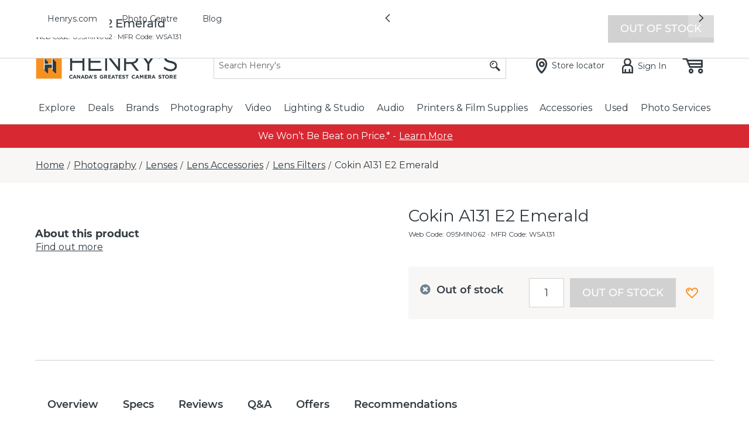

--- FILE ---
content_type: text/javascript
request_url: https://us.static.dynamics365commerce.ms/_msdyn365/_scnr/210f7f1c75b54f79a14e445e80731dc8/static/js/24dd18f42cb3c4f8c9b7.bundle.js
body_size: 4132
content:
/*! For license information please see 24dd18f42cb3c4f8c9b7.bundle.js.LICENSE.txt */
"use strict";(self.webpackChunkhenrys_ecommerce=self.webpackChunkhenrys_ecommerce||[]).push([[128],{0:e=>{e.exports=React},11:e=>{e.exports=ReactDOM},300:(e,t,r)=>{r.d(t,{l:()=>o});var n=r(1),a=r(0);const o=e=>{let{productName:t,cellData:r,className:o}=e;return a.createElement("tr",{className:o},a.createElement("th",{scope:"row"},a.createElement("span",{dangerouslySetInnerHTML:(0,n.getRichTextHtml)(t)})),a.createElement("td",null,r))}},310:(e,t,r)=>{r.r(t),r.d(t,{AttributesForSelectedVariantInput:()=>i,createAttributesForSelectedVariantInput:()=>s,default:()=>l,getAttributesForSelectedVariantAction:()=>c});r(6);var n=r(1),a=r(12),o=r(7);class i{constructor(e,t,r,n){this.getCacheKey=()=>"AttributesForSelectedVariant",this.getCacheObjectType=()=>"ProductAttributeValue",this.dataCacheType=()=>"none",this.productId=e,this.channelId=t,this.selectedProduct=r,this.catalogId=n||0}}const s=e=>{const t=(0,o.getSelectedProductIdFromActionInput)(e),r=(0,n.getCatalogId)(e.requestContext);if(t)return new i(+t,+e.requestContext.apiSettings.channelId,void 0,r);throw new Error("Unable to create PriceForSelectedVariantInput, no productId found on module config or query")};async function c(e,t){return Promise.resolve().then(()=>{const r=e.selectedProduct;if(!r){const r=new o.SelectedVariantInput(e.productId,e.channelId,void 0,void 0,t.requestContext);return(0,o.getSelectedVariant)(r,t)}return r}).then(r=>{const n=r;return n?a.ProductsDataActions.getAttributeValuesAsync({callerContext:t},n.RecordId,e.channelId,e.catalogId):null}).then(async e=>{const r=await a.StoreOperationsDataActions.getInventoryConfigurationAsync({callerContext:t});return{attributeValues:e,channelInventoryConfiguration:r}}).then(e=>(0,o.getAttributeValuesByConfiguration)(e.attributeValues,e.channelInventoryConfiguration)).catch(e=>{throw t.trace(e.message),new Error("[getPriceForSelectedVariantAction]Error executing action")})}const l=(0,n.createObservableDataAction)({id:"@msdyn365-commerce-modules/product-info/get-attributes-for-selected-variant",action:c,input:s})},323:(e,t,r)=>{r.r(t),r.d(t,{default:()=>_});r(2);var n=r(5),a=(r(4),r(6),r(10)),o=r(1),i=r(3),s=r(9),c=r.n(s),l=r(15),u=r(17),d=r(0),p=r(7),h=r(653),m=r(300);function g(e,t){var r=Object.keys(e);if(Object.getOwnPropertySymbols){var n=Object.getOwnPropertySymbols(e);t&&(n=n.filter(function(t){return Object.getOwnPropertyDescriptor(e,t).enumerable})),r.push.apply(r,n)}return r}function f(e){for(var t=1;t<arguments.length;t++){var r=null!=arguments[t]?arguments[t]:{};t%2?g(Object(r),!0).forEach(function(t){(0,n.A)(e,t,r[t])}):Object.getOwnPropertyDescriptors?Object.defineProperties(e,Object.getOwnPropertyDescriptors(r)):g(Object(r)).forEach(function(t){Object.defineProperty(e,t,Object.getOwnPropertyDescriptor(r,t))})}return e}let y=class extends d.Component{constructor(e){super(e),this.handleHeadingChange=e=>{this.props.config.heading.text=e.target.value},this._toggle=e=>()=>{this.state.drawerListId!==e?this.setState({drawerListId:e,isDrawerOpen:!0}):this.setState({drawerListId:void 0,isDrawerOpen:!1})},this.state={isDrawerOpen:!1,isAdditionalMediaDrawerOpen:!1,drawerListId:void 0}}async componentDidMount(){const{context:e,data:t,telemetry:r}=this.props,n=o.getCatalogId(this.props.context.request);(0,p.validateCatalogId)(n),(0,l.mJ)(()=>t.product.result?t.product.result.RecordId:null,()=>{if(e&&t.product.result){const a=new h.AttributesForSelectedVariantInput(t.product.result.RecordId,+e.actionContext.requestContext.apiSettings.channelId,t.product.result,n);(0,h.getAttributesForSelectedVariant)(a,this.props.context.actionContext).catch(e=>{r.error(e.message),r.debug("Unable to update attributes for Product"),r.error(e.message)})}})}shouldComponentUpdate(e,t){return this.state!==t||this.props.data!==e.data}render(){var e;let t;try{t=this.props.data}catch(e){return this.props.telemetry.error(`Something went wrong ------${e}`),d.createElement("div",null,e)}if(!t.productSpecificationData.result||t.productSpecificationData.result.length<=0)return this.props.telemetry.error("Product specification content is empty, module wont render."),null;const{heading:r,className:n}=this.props.config,{productSpecificationData:a}=this.props.data,i="accordion"===this.props.config.displayStyle,s=f(f({},this.props),{},{handleText:this.handleHeadingChange,ProductSpecification:{moduleProps:this.props,className:c()("ms-product-specification",n)},ProductSpecificationTableProps:i?{moduleProps:this.props,className:c()("ms-product-specification__accordion",n)}:{className:c()("ms-product-specification__table table-striped table-bordered"),tag:"table"},isAccrodion:i,ProductSpecificationTableBodyProps:i?{}:{className:"",tag:"tbody"},title:(null==r?void 0:r.text)&&d.createElement(o.Text,{className:"ms-product-specification__heading",tag:null!==(e=r.tag)&&void 0!==e?e:"h2",text:r.text,editProps:{onEdit:this.handleHeadingChange,requestContext:this.props.context.request}}),productSpecificationResult:a.result&&(i?this._createDrawerBody(t):this._createTableBody(t))});return this.props.renderView(s)}_createTableBody(e){var t,r;const n=e.productSpecificationData.result.map((e,t)=>{const r=this._renderProductCell(e);return r?d.createElement(d.Fragment,null,d.createElement(m.l,{className:"ms-product-specification__table-row",key:t,productName:e.Name,cellData:r})):null});return null!==(t=this.props.context.request.app)&&void 0!==t&&null!==(t=t.config)&&void 0!==t&&t.OmniChannelMedia&&null!==(r=this.props.data.additionalMediaLocations.result)&&void 0!==r&&r.length&&n.push(this._createAdditionalMediaDrawer()),n}_createDrawerBody(e){var t,r;const n={moduleProps:this.props,className:"ms-product-specification-title"},a=e.productSpecificationData.result.map(e=>{var t;const r=this._renderProductCell(e);return r?d.createElement(i.Module,Object.assign({},n,{key:e.RecordId}),d.createElement(i.Drawer,{key:e.RecordId,collapseProps:{timeout:0,isOpen:this.state.isDrawerOpen&&this.state.drawerListId===e.RecordId},className:"ms-product-specification__drawer",openGlyph:"ms-product-specification__drawer-open",closeGlyph:"ms-product-specification__drawer-close",glyphPlacement:"end",toggleButtonText:null!==(t=e.Name)&&void 0!==t?t:"",onToggle:this._toggle(e.RecordId)},d.createElement("div",{className:"ms-product-details"},r))):null});return null!==(t=this.props.context.request.app)&&void 0!==t&&null!==(t=t.config)&&void 0!==t&&t.OmniChannelMedia&&null!==(r=this.props.data.additionalMediaLocations.result)&&void 0!==r&&r.length&&a.push(this._createAdditionalMediaDrawer()),a}_createAdditionalMediaDrawer(){const e={moduleProps:this.props,className:"ms-product-specification-title"};return d.createElement(i.Module,Object.assign({},e,{key:"additional_media_drawer"}),d.createElement(i.Drawer,{key:"additional_media_drawer",collapseProps:{timeout:0,isOpen:this.state.isAdditionalMediaDrawerOpen},className:"ms-product-specification__drawer",openGlyph:"ms-product-specification__drawer-open",closeGlyph:"ms-product-specification__drawer-close",glyphPlacement:"end",toggleButtonText:this.props.resources.additionalDownloadsText,onToggle:()=>{this.setState(e=>f(f({},e),{},{isAdditionalMediaDrawerOpen:!e.isAdditionalMediaDrawerOpen}))}},d.createElement("div",{className:"ms-product-details"},d.createElement("ul",{className:"ms-product-details-additional-media"},(this.props.data.additionalMediaLocations.result||[]).map(e=>d.createElement("li",{key:e.Uri},d.createElement("a",{href:e.Uri,download:!0},e.AltText)))))))}_renderProductCell(e){switch(e.DataTypeValue){case 0:return d.createElement("span",null);case 1:return this._renderCurrencyCell(e);case 2:return this._renderDateTimeCell(e);case 3:return this._renderDecimalCell(e);case 4:return this._renderIntegerCell(e);case 5:return this._renderTextCell(e);case 6:return this._renderTrueFalseCell(e);case 40:return this.props.telemetry.warning("Got video specification type, not supported yet so skipping line"),null;case 41:return this.props.telemetry.warning("Got image specification type, not supported yet so skipping line"),null;default:return this.props.telemetry.warning(`Got unknown specification type ${e.DataTypeValue} so skipping line`),null}}_renderCurrencyCell(e){return null!==e.CurrencyValue&&void 0!==e.CurrencyValue?d.createElement("span",null,e.CurrencyCode,e.CurrencyValue):null}_renderDateTimeCell(e){var t;return null!==(t=e.DateTimeOffsetValue)&&void 0!==t&&t.toUTCString?d.createElement("span",null,e.DateTimeOffsetValue.toUTCString()):null}_renderIntegerCell(e){return null!==e.IntegerValue&&void 0!==e.IntegerValue?d.createElement("span",null,e.IntegerValue):null}_renderDecimalCell(e){return null!==e.FloatValue&&void 0!==e.FloatValue?d.createElement("span",null,e.FloatValue):null}_renderTextCell(e){return null!==e.TextValue&&void 0!==e.TextValue?d.createElement("span",{dangerouslySetInnerHTML:o.getRichTextHtml(e.TextValue)}):null}_renderTrueFalseCell(e){return e.BooleanValue?d.createElement("span",null,this.props.resources.trueValueText?this.props.resources.trueValueText:"Yes"):d.createElement("span",null,this.props.resources.falseValueText?this.props.resources.falseValueText:"No")}};y=(0,a.Cg)([u.PA],y);const _=y},324:(e,t,r)=>{r.r(t),r.d(t,{default:()=>i});r(4);var n=r(7),a=r(3),o=r(0);const i=e=>{const{ProductSpecification:t,ProductSpecificationTableProps:r,ProductSpecificationTableBodyProps:i,productSpecificationResult:s}=e,c=s&&n.ArrayExtensions.hasElements(s)&&s.filter(e=>!n.ObjectExtensions.isNullOrUndefined(e));return c&&n.ArrayExtensions.hasElements(c)?o.createElement(a.Module,Object.assign({},t),e.title,o.createElement(a.Node,Object.assign({},r),o.createElement(a.Node,Object.assign({},i),c))):null}},653:(e,t,r)=>{r.d(t,{AttributesForSelectedVariantInput:()=>n.AttributesForSelectedVariantInput,getAttributesForSelectedVariant:()=>n.default});var n=r(310);r(323),r(324),r(300)},1701:(e,t,r)=>{var n=r(5);r(2);function a(e,t){var r=Object.keys(e);if(Object.getOwnPropertySymbols){var n=Object.getOwnPropertySymbols(e);t&&(n=n.filter(function(t){return Object.getOwnPropertyDescriptor(e,t).enumerable})),r.push.apply(r,n)}return r}function o(e){for(var t=1;t<arguments.length;t++){var r=null!=arguments[t]?arguments[t]:{};t%2?a(Object(r),!0).forEach(function(t){(0,n.A)(e,t,r[t])}):Object.getOwnPropertyDescriptors?Object.defineProperties(e,Object.getOwnPropertyDescriptors(r)):a(Object(r)).forEach(function(t){Object.defineProperty(e,t,Object.getOwnPropertyDescriptor(r,t))})}return e}const i={modules:{},dataActions:{}},s=(e,t)=>{if(i.dataActions[e]=t,!i.dataActions[e].default)throw new Error("Data action path "+e+" does not have a default export");i.dataActions[e].default.prototype.RegistrationId=e,i.dataActions[e].default.prototype.id&&(i.dataActions[i.dataActions[e].default.prototype.id]=e)};i.modules["hei-product-specification"]={c:()=>r(1702),$type:"contentModule",da:[{name:"product",path:"@msdyn365-commerce-modules/retail-actions/dist/lib/get-selected-variant",runOn:0},{name:"productSpecificationData",path:"modules/hei-product-specification/dataActions/get-attribute-groups-for-selected-variant",runOn:0}],iNM:!1,ns:"__local__",n:"hei-product-specification",p:"__local__",pdp:"",md:"src/modules/hei-product-specification"};{const e="@msdyn365-commerce-modules/retail-actions/dist/lib/get-selected-variant";let t=r(58);s(e,t)}{const e="modules/hei-product-specification/dataActions/get-attribute-groups-for-selected-variant";let t=r(1703);s(e,t)}window.__bindings__=window.__bindings__||{},window.__bindings__.modules=o(o({},window.__bindings__.modules||{}),i.modules),window.__bindings__.dataActions=o(o({},window.__bindings__.dataActions||{}),i.dataActions);const c={};c["__local__|__local__|modules|hei-product-specification|hei-product-specification"]={c:()=>r(1704),cn:"__local__-__local__-hei-product-specification"},window.__bindings__=window.__bindings__||{},window.__bindings__.viewDictionary=o(o({},window.__bindings__.viewDictionary||{}),c)},1702:(e,t,r)=>{r.r(t),r.d(t,{default:()=>w});r(2);var n=r(5),a=(r(4),r(6),r(10)),o=r(1),i=r(3),s=r(9),c=r.n(s),l=r(15),u=r(17),d=r(0),p=r(653);const h=e=>{let{productName:t,cellData:r,className:n}=e;return d.createElement("tr",{className:n},d.createElement("th",{scope:"row"},d.createElement("span",{dangerouslySetInnerHTML:(0,o.getRichTextHtml)(t)})),d.createElement("td",null,r))};var m,g;function f(e,t){var r=Object.keys(e);if(Object.getOwnPropertySymbols){var n=Object.getOwnPropertySymbols(e);t&&(n=n.filter(function(t){return Object.getOwnPropertyDescriptor(e,t).enumerable})),r.push.apply(r,n)}return r}function y(e){for(var t=1;t<arguments.length;t++){var r=null!=arguments[t]?arguments[t]:{};t%2?f(Object(r),!0).forEach(function(t){(0,n.A)(e,t,r[t])}):Object.getOwnPropertyDescriptors?Object.defineProperties(e,Object.getOwnPropertyDescriptors(r)):f(Object(r)).forEach(function(t){Object.defineProperty(e,t,Object.getOwnPropertyDescriptor(r,t))})}return e}!function(e){e.accordion="accordion",e.table="table"}(m||(m={})),function(e){e.h1="h1",e.h2="h2",e.h3="h3",e.h4="h4",e.h5="h5",e.h6="h6"}(g||(g={}));const _=e=>{var t;return"WhatsInTheBox"!==e.Group&&"Product Page"!==e.Group&&"SharePointProvisionedProductAttributeGroup"!==e.Group&&"Default "!==(null===(t=e.Group)||void 0===t?void 0:t.substring(0,8))};let b=class extends d.Component{constructor(e){super(e),this.handleHeadingChange=e=>{this.props.config.heading.text=e.target.value},this._toggle=e=>()=>{this.state.drawerListId!==e?this.setState({drawerListId:e,isDrawerOpen:!0}):this.setState({drawerListId:void 0,isDrawerOpen:!1})},this.state={isDrawerOpen:!1,drawerListId:void 0}}async componentDidMount(){const{context:e,data:t,telemetry:r}=this.props;(0,l.mJ)(()=>t.product.result?t.product.result.RecordId:null,()=>{if(e&&t.product.result){const n=new p.AttributesForSelectedVariantInput(t.product.result.RecordId,+e.actionContext.requestContext.apiSettings.channelId,t.product.result);(0,p.getAttributesForSelectedVariant)(n,this.props.context.actionContext).catch(e=>{r.error(e.message),r.debug("Unable to update attributes for Product"),r.error(e.message)})}})}shouldComponentUpdate(e,t){return this.state!==t||this.props.data!==e.data}render(){var e;let t;try{t=this.props.data}catch(e){return this.props.telemetry.error(`Something went wrong ------${e}`),d.createElement("div",null,`${e}`)}if(!t.productSpecificationData.result||t.productSpecificationData.result.length<=0)return this.props.telemetry.error("Product specification content is empty, module wont render."),null;const{heading:r,className:n}=this.props.config,a=this.props.config.displayStyle===m.accordion,i=y(y({},this.props),{},{handleText:this.handleHeadingChange,ProductSpecification:{moduleProps:this.props,className:c()("ms-product-specification",n)},ProductSpecificationTableProps:a?{moduleProps:this.props,className:c()("ms-product-specification__accordion hei-product-specification__accordion",n)}:{className:c()("ms-product-specification__table hei-product-specification_table"),tag:"table"},isAccrodion:a,ProductSpecificationTableBodyProps:a?{}:{className:"",tag:"tbody"},title:(null==r?void 0:r.text)&&d.createElement(o.Text,{className:"ms-product-specification__heading",tag:null!==(e=r.tag)&&void 0!==e?e:"h2",text:r.text,editProps:{onEdit:this.handleHeadingChange,requestContext:this.props.context.request}}),productSpecificationResult:a?this._createDrawerBody(t):this._createTableBody(t)});return this.props.renderView(i)}_createTableBody(e){var t=e.productSpecificationData.result;return t.map((e,t)=>{const r=e.Attributes;if(!_(e)||null==r||!r.length)return null;var n=r.map((e,t)=>{const r=this._renderProductCell(e);return r?d.createElement(h,{className:"ms-product-specification__table-row",key:t,productName:e.Name,cellData:r}):null}).filter(e=>null!==e);return n.length?d.createElement("tr",{className:"hei-product-specification-group",key:e.Group||t},d.createElement("td",null,d.createElement("h2",{className:"hei-product-specification-group-header"},e.Name),d.createElement("table",{className:"ms-product-specification__table table-striped table-bordered"},d.createElement("tbody",null,n)))):null})}_createDrawerBody(e){const t={moduleProps:this.props,className:"ms-product-specification-title"};var r=e.productSpecificationData.result;return r.map((e,r)=>{const n=e.Attributes;if(_(e)||null==n||!n.length)return null;var a=n.map(e=>{var r;const n=this._renderProductCell(e);return n?d.createElement(i.Module,Object.assign({},t,{key:e.RecordId}),d.createElement(i.Drawer,{key:e.RecordId,collapseProps:{timeout:0,isOpen:this.state.isDrawerOpen&&this.state.drawerListId===e.RecordId},className:"ms-product-specification__drawer",openGlyph:"ms-product-specification__drawer-open",closeGlyph:"ms-product-specification__drawer-close",glyphPlacement:"end",toggleButtonText:null!==(r=e.Name)&&void 0!==r?r:"",onToggle:this._toggle(e.RecordId)},d.createElement("div",{className:"ms-product-details"},n))):null});return d.createElement("div",{className:"hei-product-specification-group",key:e.Group||r},d.createElement("h2",{className:"hei-product-specification-group-header"},e.Name),a)})}_renderProductCell(e){switch(e.DataTypeValue){case 0:return null;case 1:return e.CurrencyValue?this._renderCurrencyCell(e):null;case 2:return e.DateTimeOffsetValue?this._renderDateTimeCell(e):null;case 3:return e.FloatValue?this._renderDecimalCell(e):null;case 4:return e.IntegerValue?this._renderIntegerCell(e):null;case 5:return e.TextValue?this._renderTextCell(e):null;case 6:return e.BooleanValue?this._renderTrueFalseCell(e):null;case 40:return this.props.telemetry.warning("Got video specification type, not supported yet so skipping line"),null;case 41:return this.props.telemetry.warning("Got image specification type, not supported yet so skipping line"),null;default:return this.props.telemetry.warning(`Got unknown specification type ${e.DataTypeValue} so skipping line`),null}}_renderCurrencyCell(e){return null!==e.CurrencyValue&&void 0!==e.CurrencyValue?d.createElement("span",null,e.CurrencyCode,e.CurrencyValue):null}_renderDateTimeCell(e){var t;return null!==(t=e.DateTimeOffsetValue)&&void 0!==t&&t.toUTCString?d.createElement("span",null,e.DateTimeOffsetValue.toUTCString()):null}_renderIntegerCell(e){return null!==e.IntegerValue&&void 0!==e.IntegerValue?d.createElement("span",null,e.IntegerValue):null}_renderDecimalCell(e){return null!==e.FloatValue&&void 0!==e.FloatValue?d.createElement("span",null,e.FloatValue):null}_renderTextCell(e){return null!==e.TextValue&&void 0!==e.TextValue?d.createElement("span",{dangerouslySetInnerHTML:o.getRichTextHtml(e.TextValue)}):null}_renderTrueFalseCell(e){return e.BooleanValue?d.createElement("span",null,this.props.resources.trueValueText?this.props.resources.trueValueText:"Yes"):d.createElement("span",null,this.props.resources.falseValueText?this.props.resources.falseValueText:"No")}};b=(0,a.Cg)([u.PA],b);const w=b},1703:(e,t,r)=>{r.r(t),r.d(t,{AttributeGroupsForSelectedVariantInput:()=>s,createAttributeGroupsForSelectedVariantInput:()=>c,default:()=>u,getAttributeGroupsForSelectedVariantAction:()=>l});r(6);var n=r(1),a=r(12),o=r(7),i=r(129);class s{constructor(e,t,r,n){this.getCacheKey=()=>`AttributeGroupsForSelectedVariant-${this.productId}`,this.getCacheObjectType=()=>"ProductAttributeGroup",this.dataCacheType=()=>"instance",this.productId=e,this.channelId=t,this.selectedProduct=r,this.catalogId=n||0}}const c=e=>{const t=(0,o.getSelectedProductIdFromActionInput)(e);if(t)return new s(+t,+e.requestContext.apiSettings.channelId);throw new Error("Unable to create AttributeGroupsForSelectedVariantInput, no productId found on module config or query")};async function l(e,t){return Promise.resolve().then(()=>{const r=e.selectedProduct;return r||a.ProductsDataActions.getByIdAsync({callerContext:t},e.productId,e.channelId)}).then(r=>{const n=r;if(n){var a;let r=n.RecordId;const o=null===(a=n.ExtensionProperties)||void 0===a||null===(a=a.find(e=>"NewSku"===e.Key))||void 0===a||null===(a=a.Value)||void 0===a?void 0:a.StringValue;if(o){const e=o.split(":")[0];+e&&(r=+e)}return(0,i.U_)({callerContext:t,queryResultSettings:{}},e.channelId,e.catalogId,r)}return null}).then(e=>{const t=e;return t||[]}).catch(e=>{throw t.trace(e.message),new Error("[getPriceForSelectedVariantAction]Error executing action")})}const u=(0,n.createObservableDataAction)({id:"hei-product-info/get-attribute-groups-for-selected-variant",action:l,input:c})},1704:(e,t,r)=>{r.r(t),r.d(t,{default:()=>i});r(4);var n=r(7),a=r(3),o=r(0);const i=e=>{const{ProductSpecification:t,ProductSpecificationTableProps:r,ProductSpecificationTableBodyProps:i,productSpecificationResult:s}=e,c=s&&n.ArrayExtensions.hasElements(s)&&s.filter(e=>!n.ObjectExtensions.isNullOrUndefined(e));return c&&n.ArrayExtensions.hasElements(c)?o.createElement(a.Module,Object.assign({},t),e.title,o.createElement(a.Node,Object.assign({},r),o.createElement(a.Node,Object.assign({},i),c))):null}}},e=>{e.O(0,[0,6,2,3,5,4,7,8,9,10,11,12,13,17,19],()=>{return t=1701,e(e.s=t);var t});e.O()}]);
//# sourceMappingURL=24dd18f42cb3c4f8c9b7.bundle.js.map

--- FILE ---
content_type: text/javascript
request_url: https://us.static.dynamics365commerce.ms/_msdyn365/_scnr/210f7f1c75b54f79a14e445e80731dc8/static/js/f657317bc2c2bbca9009.bundle.js
body_size: 2434
content:
(self.webpackChunkhenrys_ecommerce=self.webpackChunkhenrys_ecommerce||[]).push([[176],{0:e=>{"use strict";e.exports=React},11:e=>{"use strict";e.exports=ReactDOM},128:(e,t,r)=>{"use strict";r.d(t,{K:()=>n});r(14),r(16);const n=(e,t,r)=>{var n;let o=`https://${e.requestContext.canonicalDomain}`;const c=null!==(n=e.requestContext.sitePath)&&void 0!==n?n:"",i=`${o}${c}/${t.map(e=>a(e)).filter(e=>e.length>0).join("/")}/${r}`;return i},a=e=>{const t=e.toLowerCase().replace(/[^A-Za-z\u00C0-\u017F0-9]/g,"-").replace(/--+/g,"-").replace(/^-/,"").replace(/-$/,"");return t}},651:(e,t,r)=>{"use strict";r.r(t),r.d(t,{ProductPageSummaryInput:()=>c,default:()=>i});r(21),r(6),r(8);var n=r(1),a=r(31),o=r(7);class c{constructor(e,t,r,n){this.getCacheObjectType=()=>"ProductPageSummary",this.getCacheKey=()=>`${(0,o.buildCacheKey)("ProductPageSummary",this.apiSettings)}-${this.config.title}-${this.productId}-${this.locale}`,this.dataCacheType=()=>"application",this.config=e||{},this.apiSettings=t,this.productId=r,this.locale=n}}const i=(0,n.createObservableDataAction)({id:"@msdyn365-commerce-modules/page-summary/product-page-summary",action:async(e,t)=>{const{config:r,productId:n,apiSettings:c}=e;let i;try{i=await(0,a.getByIdAsync)({callerContext:t},n,c.channelId)}catch(e){}if(i){var s;let e;try{e=(0,o.getProductUrlSync)(i,t);const r=t.requestContext.canonicalDomain;e=e&&r?`https://${r}${e}`.toLocaleLowerCase():void 0}catch(t){e=void 0}let l=null===(s=i)||void 0===s||null===(s=s.ExtensionProperties)||void 0===s||null===(s=s.find(e=>"Brand"===e.Key))||void 0===s||null===(s=s.Value)||void 0===s?void 0:s.StringValue;if(!l)try{l=await(async(e,t,r,n)=>{const o=await(0,a.getAttributeValuesAsync)({callerContext:e,queryResultSettings:{}},t,r,n);for(const e of o)if("Brand"===e.Name)return e.TextValue})(t,n,c.channelId,c.catalogId)}catch(e){l=void 0}return{title:i.Name,description:i.Description,sharingImageUrl:(0,o.generateImageUrl)(i.PrimaryImageUrl,c),canonicalUrl:e,faviconUrl:r&&r.faviconUrl,productId:i.RecordId,price:i.AdjustedPrice,productBrand:l}}return r?{title:r.title,description:r.description,sharingImageUrl:r.sharingImage&&r.sharingImage.src,faviconUrl:r&&r.faviconUrl}:{}},input:e=>{const t=(0,o.getSelectedProductIdFromActionInput)(e);if(t)return new c(e.config,e.requestContext.apiSettings,+t,e.requestContext.locale);throw new Error("Unable to create ProductPageSummaryAction input, no productId found on module config or query")}})},1547:(e,t,r)=>{var n=r(56);function a(e,t){var r=Object.keys(e);if(Object.getOwnPropertySymbols){var n=Object.getOwnPropertySymbols(e);t&&(n=n.filter(function(t){return Object.getOwnPropertyDescriptor(e,t).enumerable})),r.push.apply(r,n)}return r}function o(e){for(var t=1;t<arguments.length;t++){var r=null!=arguments[t]?arguments[t]:{};t%2?a(Object(r),!0).forEach(function(t){n(e,t,r[t])}):Object.getOwnPropertyDescriptors?Object.defineProperties(e,Object.getOwnPropertyDescriptors(r)):a(Object(r)).forEach(function(t){Object.defineProperty(e,t,Object.getOwnPropertyDescriptor(r,t))})}return e}r(2);const c={modules:{},dataActions:{}};c.modules["product-page-summary"]={c:()=>r(1548),$type:"htmlHeadTagsModule",da:[{name:"productPageSummary",path:"modules/product-page-summary/product-page-summary.action",runOn:0}],iNM:!1,ns:"__local__",n:"product-page-summary",p:"__local__",pdp:"",md:"src/modules/product-page-summary"};{const e="modules/product-page-summary/product-page-summary.action";let t=r(651);((e,t)=>{if(c.dataActions[e]=t,!c.dataActions[e].default)throw new Error("Data action path "+e+" does not have a default export");c.dataActions[e].default.prototype.RegistrationId=e,c.dataActions[e].default.prototype.id&&(c.dataActions[c.dataActions[e].default.prototype.id]=e)})(e,t)}window.__bindings__=window.__bindings__||{},window.__bindings__.modules=o(o({},window.__bindings__.modules||{}),c.modules),window.__bindings__.dataActions=o(o({},window.__bindings__.dataActions||{}),c.dataActions)},1548:(e,t,r)=>{"use strict";r.r(t),r.d(t,{default:()=>i});r(21),r(151);var n=r(1),a=r(0),o=r(128);class c extends a.PureComponent{render(){var e;if(void 0===this.props.data.productPageSummary.result)throw new Error("PageSummaryData input to page-summary is undefined. Unable to generate page-summary");let{data:{productPageSummary:{result:{title:t,description:r,keywords:c,sharingImageUrl:i,faviconUrl:s}}}}=this.props;const{config:l,context:d,data:{productPageSummary:{result:{canonicalUrl:u,productId:m,productBrand:p,price:g}}}}=this.props,y=t,h=r,f=i;t=l.title||t,r=l.description||r,c=l.keywords||c,i=l.sharingImage&&l.sharingImage.src||i,s=l.faviconUrl||s;const w=(0,o.K)(d.actionContext,[null!=t?t:""],`${m}.p`)||u;let _=this._constructPageTitle(t,d&&d.request&&d.request.app);return _&&!_.endsWith("| Henry's")&&(_+=" | Henry's"),a.createElement(a.Fragment,null,a.createElement(n.HtmlHeadInclude,null,_&&a.createElement("title",null,_),r&&a.createElement("meta",{name:"description",content:r}),c&&a.createElement("meta",{name:"keywords",content:c}),!1,w&&a.createElement("link",{rel:"canonical",href:w}),s&&a.createElement("link",{rel:"shortcut icon",href:s})),!l.disableLinkedData&&this._renderProductMetadata(y,h,f,u,m,g,null===(e=d.request.channel)||void 0===e?void 0:e.Currency,p),!l.disableOgTags&&this._renderOgTags(w,_,r,i),!l.disableTwitterTags&&this._renderTwitterTags(_,r,i))}_renderOgTags(e,t,r,o){const c=this.props.context.request.locale;return a.createElement(n.HtmlHeadInclude,null,e&&a.createElement("meta",{property:"og:url",content:e}),a.createElement("meta",{property:"og:locale",content:c}),t&&a.createElement("meta",{property:"og:title",content:t}),r&&a.createElement("meta",{property:"og:description",content:r}),o&&a.createElement("meta",{property:"og:image",content:o}),a.createElement("meta",{property:"og:type",content:"website"}),a.createElement("meta",{property:"og:site_name",content:"Henry's"}))}_renderProductMetadata(e,t,r,o,c,i,s,l){const d=JSON.stringify({"@context":"http://schema.org","@type":"Product",name:e,description:t,image:r,sku:c,brand:{"@type":"Brand",name:l},offers:{"@type":"Offer",url:o,priceCurrency:s,price:i}});return a.createElement(n.HtmlHeadInclude,null,a.createElement("script",{"data-load-point":"headEnd",type:"application/ld+json",dangerouslySetInnerHTML:{__html:d}}))}_renderTwitterTags(e,t,r){return a.createElement(n.HtmlHeadInclude,null,e&&a.createElement("meta",{name:"twitter:title",content:e}),t&&a.createElement("meta",{name:"twitter:description",content:t}),r&&a.createElement("meta",{name:"twitter:image",content:r}),a.createElement("meta",{name:"twitter:card",content:"summary"}),a.createElement("meta",{name:"twitter:site",content:"@HenrysCamera"}),a.createElement("meta",{name:"twitter:creator",content:"@HenrysCamera"}))}_constructPageTitle(e,t){e||(e="");const r=this.props.config;if(r&&r.ignoreTitleSuffixPrefix)return e;const n=t&&t.platform;return n&&(n.pageTitlePrefix&&(e=`${n.pageTitlePrefix}${e}`),n.pageTitleSuffix&&(e=`${e}${n.pageTitleSuffix}`)),e}}const i=c}},e=>{e.O(0,[0,6,2,3,5,4,7,8,9,10,11,12],()=>{return t=1547,e(e.s=t);var t});e.O()}]);
//# sourceMappingURL=f657317bc2c2bbca9009.bundle.js.map

--- FILE ---
content_type: text/javascript
request_url: https://us.static.dynamics365commerce.ms/_msdyn365/_scnr/210f7f1c75b54f79a14e445e80731dc8/static/js/084f1bde4c587966402e.bundle.js
body_size: 3209
content:
/*! For license information please see 084f1bde4c587966402e.bundle.js.LICENSE.txt */
(self.webpackChunkhenrys_ecommerce=self.webpackChunkhenrys_ecommerce||[]).push([[98],{0:e=>{"use strict";e.exports=React},11:e=>{"use strict";e.exports=ReactDOM},294:(e,t,r)=>{"use strict";r.d(t,{m:()=>j,M:()=>S});var n=r(1),s=r(0),i=r(5),o=r(241),a=r.n(o),c=(r(4),r(2),r(49)),l=r(158),u=r.n(l);function d(e,t){var r=Object.keys(e);if(Object.getOwnPropertySymbols){var n=Object.getOwnPropertySymbols(e);t&&(n=n.filter(function(t){return Object.getOwnPropertyDescriptor(e,t).enumerable})),r.push.apply(r,n)}return r}function p(e){for(var t=1;t<arguments.length;t++){var r=null!=arguments[t]?arguments[t]:{};t%2?d(Object(r),!0).forEach(function(t){(0,i.A)(e,t,r[t])}):Object.getOwnPropertyDescriptors?Object.defineProperties(e,Object.getOwnPropertyDescriptors(r)):d(Object(r)).forEach(function(t){Object.defineProperty(e,t,Object.getOwnPropertyDescriptor(r,t))})}return e}const g=(e,t)=>{if(!e||"cover"===e)return"no-repeat";switch(t){case"noRepeat":default:return"no-repeat";case"repeat":return"repeat"}},m=e=>{switch(e){case"cover":return"cover";case"contain":return"contain";default:return}},h=e=>{var t;const{containerType:r,image:n,request:s,configs:i}=e,o=null!==(t=s.gridSettings)&&void 0!==t?t:{},a=n.imageSettings,l={},d=(0,c.I0)(o);if(d&&a){const e=((e,t)=>{if(!c.Ay.isBrowser)return;const r=window._msdyn365.authoringHelper;return r?(0,c.KL)(e,t,"backgroundImage",null==r?void 0:r.themeSettings):void 0})(r,null==i?void 0:i.layout),t=p(p({},a),{},{viewports:p({},u()(e||a.viewports||{xs:{w:800,h:600},sm:{w:1200,h:900},md:{w:1600,h:900},lg:{w:1600,h:700},xl:{w:1600,h:700}}))}),h=!0;Object.keys(t.viewports).map(e=>{var r;const a=e,u=(0,c.v0)(o,t,a,d),p=(0,c.TF)(n.src,t.viewports[a],t,h,null==n?void 0:n.externalProvider,null==s?void 0:s.apiSettings);l[a]={maxWidth:u.max,minWidth:u.min,minHeight:null===(r=t.viewports[a])||void 0===r?void 0:r.h,backgroundImage:p,backgroundRepeat:g(null==i?void 0:i.size,null==i?void 0:i.repeat),backgroundSize:m(null==i?void 0:i.size),backgroundPosition:"center center"}})}return l},y=e=>{let t={};return e&&(t=p({},e),t.minWidth=void 0,t.width="100%",e.backgroundImage&&(t.backgroundImage=`url('${e.backgroundImage}')`)),t},b=e=>{const t=[];return Object.keys(e).map(r=>{var n;e[r].backgroundImage&&t.push(`${e[r].backgroundImage} ${n=e[r],n.maxWidth?`[(max-width: ${n.maxWidth}px)]`:""}`)}),t.join(" | ")};function v(e,t){var r=Object.keys(e);if(Object.getOwnPropertySymbols){var n=Object.getOwnPropertySymbols(e);t&&(n=n.filter(function(t){return Object.getOwnPropertyDescriptor(e,t).enumerable})),r.push.apply(r,n)}return r}function f(e){for(var t=1;t<arguments.length;t++){var r=null!=arguments[t]?arguments[t]:{};t%2?v(Object(r),!0).forEach(function(t){(0,i.A)(e,t,r[t])}):Object.getOwnPropertyDescriptors?Object.defineProperties(e,Object.getOwnPropertyDescriptors(r)):v(Object(r)).forEach(function(t){Object.defineProperty(e,t,Object.getOwnPropertyDescriptor(r,t))})}return e}const w="ms-container-background-image";class O extends s.PureComponent{constructor(e,t){super(e),this.stylesByViewport=h(this.props),this._onChangeHandler=this._onChangeHandler.bind(this),this.currentStyle=this._getCurrentStyle(),this.mounted=!1,this._componentResize=this._componentResize.bind(this),this._getCurrentStyle=this._getCurrentStyle.bind(this),this.state={updateAttributes:!1}}componentDidMount(){c.Ay.isBrowser&&(window.addEventListener("resize",this._componentResize),this.mounted=!0,this._componentResize())}componentWillUnmount(){c.Ay.isBrowser&&(window.removeEventListener("resize",this._componentResize),this.mounted=!1)}shouldComponentUpdate(e,t){var r,n,s,i,o,a;return this.state!==t||(null===(r=this.props.request)||void 0===r?void 0:r.gridSettings)!==(null===(n=e.request)||void 0===n?void 0:n.gridSettings)||this.props.configs.repeat!==e.configs.repeat||this.props.configs.size!==e.configs.size||this.props.configs.layout!==e.configs.layout||(null===(s=this.props.image)||void 0===s?void 0:s.imageSettings)!==(null===(i=e.image)||void 0===i?void 0:i.imageSettings)||(null===(o=this.props.image)||void 0===o?void 0:o.src)!==(null===(a=e.image)||void 0===a?void 0:a.src)}render(){const{children:e}=this.props;try{if(this.stylesByViewport=h(this.props),this.currentStyle=this._getCurrentStyle(),this.currentStyle){const t=(0,c.xt)(this.props.request)?`${w} ms-editable-field enabled`:w,r=this._processAttributes(t,this.currentStyle,this.stylesByViewport,this._isLazyload()),n=this._getAttributes(r),i=(0,c.xt)(this.props.request)?{onDoubleClick:this._onChangeHandler}:{};return this.state.updateAttributes?s.createElement("div",Object.assign({},i,n),e):this._isLazyload()?s.createElement("div",Object.assign({},i,{className:t}),e):s.createElement("div",Object.assign({},i,this._getDefaultAttributes()),e)}return s.createElement(s.Fragment,null,e)}catch(t){return s.createElement(s.Fragment,null,e)}}_processAttributes(e,t,r,n){return n?((e,t,r)=>{const n={role:"img",className:`${e} lazyload`,"data-bgset":b(r)};return t&&(n.style=y(t),n.style.backgroundImage=void 0),n})(e,t,r):((e,t)=>{const r={role:"img",className:e};return t&&(r.style=y(t)),r})(e,t)}_getAttributes(e){return f(f({},e),{},{style:f({},null==e?void 0:e.style)})}_onChangeHandler(e){if(e.target===e.currentTarget){const t=this.props.image,r=e.target;t.$type=r.value}}_componentResize(){if(c.Ay.isBrowser){const e=this._getCurrentStyle();(this.mounted||e&&!a()(this.currentStyle,e))&&this.setState({updateAttributes:!0})}}_getCurrentStyle(){if(c.Ay.isBrowser){const e=window.innerWidth;let t;return Object.keys(this.stylesByViewport).map(r=>{var n,s,i,o;(null!==(n=this.stylesByViewport[r])&&void 0!==n&&n.minWidth||null!==(s=this.stylesByViewport[r])&&void 0!==s&&s.maxWidth)&&((null===(i=this.stylesByViewport[r])||void 0===i?void 0:i.minWidth)||0)<=e&&e<=((null===(o=this.stylesByViewport[r])||void 0===o?void 0:o.maxWidth)||Number.MAX_SAFE_INTEGER)&&(t=this.stylesByViewport[r])}),t}return this._getDefaultStyle()}_isLazyload(){var e;return!(null!==(e=this.props.image)&&void 0!==e&&null!==(e=e.imageSettings)&&void 0!==e&&e.disableLazyLoad)}_getDefaultStyle(){var e;const{request:t}=this.props,r=(0,c.I0)(null!==(e=t.gridSettings)&&void 0!==e?e:{});return this.stylesByViewport[r]}_getDefaultAttributes(){const e=this._getDefaultStyle(),t=e?this._processAttributes(w,e,this.stylesByViewport,this._isLazyload()):{};return this._getAttributes(t)}}const _=e=>"container"===e?"container":"fluid",j=e=>{const{containerType:t,className:r,typeName:n,id:i,children:o,backgroundImage:a,request:c,backgroundImageRepeat:l,backgroundImageSize:u,moduleLayout:d,backgroundColor:p}=e,g=r?` ${r}`:"";let m=o;t&&(m=s.createElement("div",{className:"row"},m)),a&&a.src&&a.imageSettings&&c&&(m=s.createElement(O,{containerType:n,request:c,image:a,configs:{repeat:l,size:u,layout:d}},m));const h=p?{backgroundColor:p}:void 0;return t?s.createElement("div",{className:`${n} ${i} ${_(t)}${g}`,style:h},m):s.createElement("div",{className:`${n} ${i}${g}`,style:h},m)},S=e=>{const{tag:t,headingText:r,textSize:i,className:o}=e,a=t||"h2",c=i?`heading ${i} ${o}`:`heading ${o}`;return r&&s.createElement(n.Text,{className:c,tag:a,text:r,editProps:{onEdit:e.handleTextChange,requestContext:e.requestContext}})||null}},295:(e,t,r)=>{"use strict";r.d(t,{Sc:()=>a,lP:()=>i,mZ:()=>o});r(14),r(8);const n=/col(_(\d|auto){1,2}){2,}/,s=(e,t)=>{if(!n.exec(e))return!1;const r=e.split("_").slice(1),s=(e=>{switch(e&&e.toLowerCase()){case"large":return"lg";case"medium":return"md";case"small":return"sm";default:return""}})(t),i=s&&`-${s}`||"";return r.map(e=>`col${i}-${e}`)},i=e=>{const{isDebug:t,isEditor:r}=e&&e.request&&e.request.params||{};return!!t||!!r},o=e=>[e.xsmall&&s(e.xsmall),e.small&&s(e.small,"small"),e.medium&&s(e.medium,"medium"),e.large&&s(e.large,"large")].filter(Boolean),a=new Map([["one","col-md-1"],["two","col-md-2"],["three","col-md-3"],["four","col-md-4"],["six","col-md-6"],["twelve","col-md-12"]])},1449:(e,t,r)=>{r(2);var n=r(56);function s(e,t){var r=Object.keys(e);if(Object.getOwnPropertySymbols){var n=Object.getOwnPropertySymbols(e);t&&(n=n.filter(function(t){return Object.getOwnPropertyDescriptor(e,t).enumerable})),r.push.apply(r,n)}return r}function i(e){for(var t=1;t<arguments.length;t++){var r=null!=arguments[t]?arguments[t]:{};t%2?s(Object(r),!0).forEach(function(t){n(e,t,r[t])}):Object.getOwnPropertyDescriptors?Object.defineProperties(e,Object.getOwnPropertyDescriptors(r)):s(Object(r)).forEach(function(t){Object.defineProperty(e,t,Object.getOwnPropertyDescriptor(r,t))})}return e}const o={modules:{},dataActions:{}};o.modules["default-container"]={c:()=>r(1450),$type:"containerModule",da:[],iNM:!0,ns:"@msdyn365-commerce-modules",n:"default-container",p:"core-components",pdp:"",md:"node_modules/@msdyn365-commerce-modules/core-components/dist/lib/modules/default-container"},window.__bindings__=window.__bindings__||{},window.__bindings__.modules=i(i({},window.__bindings__.modules||{}),o.modules),window.__bindings__.dataActions=i(i({},window.__bindings__.dataActions||{}),o.dataActions)},1450:(e,t,r)=>{"use strict";r.r(t),r.d(t,{default:()=>d});r(2);var n=r(5),s=(r(4),r(61)),i=r(0),o=r(294),a=r(295);function c(e,t){var r=Object.keys(e);if(Object.getOwnPropertySymbols){var n=Object.getOwnPropertySymbols(e);t&&(n=n.filter(function(t){return Object.getOwnPropertyDescriptor(e,t).enumerable})),r.push.apply(r,n)}return r}function l(e){for(var t=1;t<arguments.length;t++){var r=null!=arguments[t]?arguments[t]:{};t%2?c(Object(r),!0).forEach(function(t){(0,n.A)(e,t,r[t])}):Object.getOwnPropertyDescriptors?Object.defineProperties(e,Object.getOwnPropertyDescriptors(r)):c(Object(r)).forEach(function(t){Object.defineProperty(e,t,Object.getOwnPropertyDescriptor(r,t))})}return e}class u extends i.PureComponent{constructor(e){super(e),this.handleTextChange=e=>this.props.config.heading.headingText=e.target.value}render(){const{slots:e,telemetry:t,config:r,data:n}=this.props;t.log(s.$b.Debug,"Default Container rendering for '{id}/{typeName}'",{values:[this.props.id,this.props.typeName]});const a=r.heading||n.heading,c=l(l({},a),{},{handleTextChange:this.handleTextChange,requestContext:this.props.context.request});return i.createElement(o.m,{containerType:r.containerType,className:r.className,typeName:this.props.typeName,id:this.props.id,request:this.props.context.request,backgroundImage:null==r?void 0:r.backgroundImage,backgroundImageRepeat:null==r?void 0:r.backgroundImageRepeat,backgroundImageSize:null==r?void 0:r.backgroundImageSize,moduleLayout:null==r?void 0:r.msdyn365__moduleLayout,backgroundColor:this.props.config.backgroundColor},a&&i.createElement(o.M,Object.assign({className:"container-heading"},c)),e&&e.content&&e.content.map((e,t)=>i.createElement("div",{className:this._getChildColClassName(),key:t},e)))}_getChildColClassName(){const{config:{layout:e,childrenWidth:t}}=this.props;return"flow"===e?"auto"===t?"col-12 col-md":this._getWidthClass(t):"col-12"}_getWidthClass(e){return a.Sc.get(e||"four")||"col-12"}}const d=u}},e=>{e.O(0,[0,6,2,3,5,4,7,8,9],()=>{return t=1449,e(e.s=t);var t});e.O()}]);
//# sourceMappingURL=084f1bde4c587966402e.bundle.js.map

--- FILE ---
content_type: text/javascript
request_url: https://us.static.dynamics365commerce.ms/_msdyn365/_scnr/210f7f1c75b54f79a14e445e80731dc8/static/js/0e206427f10488272c91.bundle.js
body_size: 2467
content:
/*! For license information please see 0e206427f10488272c91.bundle.js.LICENSE.txt */
"use strict";(self.webpackChunkhenrys_ecommerce=self.webpackChunkhenrys_ecommerce||[]).push([[127],{0:t=>{t.exports=React},11:t=>{t.exports=ReactDOM},190:(t,e,n)=>{n.d(e,{Y:()=>c});n(2);var o=n(5),r=(n(6),n(8),n(7)),i=n(12);function s(t,e){var n=Object.keys(t);if(Object.getOwnPropertySymbols){var o=Object.getOwnPropertySymbols(t);e&&(o=o.filter(function(e){return Object.getOwnPropertyDescriptor(t,e).enumerable})),n.push.apply(n,o)}return n}function a(t){for(var e=1;e<arguments.length;e++){var n=null!=arguments[e]?arguments[e]:{};e%2?s(Object(n),!0).forEach(function(e){(0,o.A)(t,e,n[e])}):Object.getOwnPropertyDescriptors?Object.defineProperties(t,Object.getOwnPropertyDescriptors(n)):s(Object(n)).forEach(function(e){Object.defineProperty(t,e,Object.getOwnPropertyDescriptor(n,e))})}return t}const c=async(t,e,n)=>{const o=await i.ProductsDataActions.getByIdsAsync({callerContext:n,queryResultSettings:r.QueryResultSettingsProxy.getPagingFromInputDataOrDefaultValue(n)},n.requestContext.apiSettings.channelId,[t],null,n.requestContext.apiSettings.catalogId);let s=o[0];if(s=a({},s),e.find(t=>!t.DimensionValue))return s;const c=((t,e)=>{let n=!1;if(t.Dimensions){t.Dimensions=t.Dimensions.map(t=>a({},t));for(const o of t.Dimensions){const t=e.find(t=>t.DimensionTypeValue===o.DimensionTypeValue);t?o.DimensionValue=t.DimensionValue:n=!0}}return n})(s,e);if(c)return s;const u=await(async(t,e,n,o)=>{var s;let c=[];const u=(null!==(s=t.Dimensions)&&void 0!==s?s:[]).map(s=>{const c=(0,r.createInventoryAvailabilitySearchCriteria)(n,[],!0,void 0,void 0),u={RequestedDimensionTypeValue:s.DimensionTypeValue,MatchingDimensionValues:e,DefaultWarehouseOnly:c.DefaultWarehouseOnly,FilterByChannelFulfillmentGroup:c.FilterByChannelFulfillmentGroup,DeliveryModeTypeFilterValue:c.DeliveryModeTypeFilterValue,CatalogId:o},l=i.ProductsDataActions.getDimensionValuesWithEstimatedAvailabilitiesAsync({callerContext:n,queryResultSettings:r.QueryResultSettingsProxy.getPagingFromInputDataOrDefaultValue(n)},t.MasterProductId?t.MasterProductId:t.RecordId,u);return l.then(t=>{const e=a(a({},s),{},{dimensionValuesWithInventory:t});return e})});return c=await Promise.all(u),c})(s,e,n,n.requestContext.apiSettings.catalogId),l=r.ArrayExtensions.hasElements(e)?await(async(t,e)=>{let n;if(r.ArrayExtensions.hasElements(e)&&r.ArrayExtensions.hasElements(e[0].dimensionValuesWithInventory)&&r.ArrayExtensions.hasElements(e[0].dimensionValuesWithInventory[0].ProductIds)){const o=e[0].dimensionValuesWithInventory[0].ProductIds[0],s=await i.ProductsDataActions.getByIdsAsync({callerContext:t,queryResultSettings:r.QueryResultSettingsProxy.getPagingFromInputDataOrDefaultValue(t)},t.requestContext.apiSettings.channelId,[o],null,t.requestContext.apiSettings.catalogId);n=s[0],n=a({},n);const c=(0,r.generateProductImageUrl)(n,t.requestContext.apiSettings);c&&(n.PrimaryImageUrl=c)}return n})(n,u):void 0;return null!=l?l:s}},192:(t,e,n)=>{n.r(e),n.d(e,{default:()=>c});n(6);var o=n(1),r=n(12),i=n(7),s=n(129);class a{constructor(t){this.getCacheKey=()=>`${this.productId}`,this.getCacheObjectType=()=>"HEI-ProductInfo",this.dataCacheType=()=>"application",this.productId=t}}const c=(0,o.createObservableDataAction)({action:async function(t,e){var n;const o=await r.ProductsDataActions.getByIdAsync({callerContext:e},t.productId,e.requestContext.apiSettings.channelId);let i=null==o?void 0:o.ItemId;const a=null===(n=o.ExtensionProperties)||void 0===n||null===(n=n.find(t=>"NewSku"===t.Key))||void 0===n||null===(n=n.Value)||void 0===n?void 0:n.StringValue;if(a){const t=a.split(":")[1];t&&(i=t)}if(!i)throw new Error("Unable to get product SKU");const c=(0,s.eV)(i);return(0,r.retailAction)(c,e)},input:t=>{const e=(0,i.getSelectedProductIdFromActionInput)(t);if(e)return new a(+e);throw new Error("Unable to create GetProductInfoInput, no productId found on module config or query")}})},235:(t,e,n)=>{n.r(e),n.d(e,{GetProductPromotionsInput:()=>c,default:()=>l,getProductPromotionsAction:()=>u});n(6);var o=n(1),r=n(7),i=n(12),s=n(129),a=n(190);class c{constructor(t,e){this.getCacheKey=()=>`${this.recordId}-${this.dimensionValues.map(t=>{var e,n;return null!==(e=null===(n=t.DimensionValue)||void 0===n?void 0:n.Value)&&void 0!==e?e:""}).join("|")}`,this.getCacheObjectType=()=>"HEI-ProductPromotions",this.dataCacheType=()=>"none",this.recordId=t,this.dimensionValues=e}}async function u(t,e){const n=t.dimensionValues,o=await(0,a.Y)(t.recordId,n,e),r=o.RecordId,c=(0,s.M$)(t.recordId,r);return(0,i.retailAction)(c,e)}const l=o.createObservableDataAction({action:u,id:"hei-get-product-promotions",input:t=>{const e=(0,r.getDimensionValuesFromQuery)(t.requestContext.url.requestUrl),n=(0,r.getSelectedProductIdFromActionInput)(t);if(n)return new c(+n,e);throw new Error("Unable to create GetProductPromotionsInput, no productId found on module config or query")}})},1698:(t,e,n)=>{var o=n(5);n(2);function r(t,e){var n=Object.keys(t);if(Object.getOwnPropertySymbols){var o=Object.getOwnPropertySymbols(t);e&&(o=o.filter(function(e){return Object.getOwnPropertyDescriptor(t,e).enumerable})),n.push.apply(n,o)}return n}function i(t){for(var e=1;e<arguments.length;e++){var n=null!=arguments[e]?arguments[e]:{};e%2?r(Object(n),!0).forEach(function(e){(0,o.A)(t,e,n[e])}):Object.getOwnPropertyDescriptors?Object.defineProperties(t,Object.getOwnPropertyDescriptors(n)):r(Object(n)).forEach(function(e){Object.defineProperty(t,e,Object.getOwnPropertyDescriptor(n,e))})}return t}const s={modules:{},dataActions:{}},a=(t,e)=>{if(s.dataActions[t]=e,!s.dataActions[t].default)throw new Error("Data action path "+t+" does not have a default export");s.dataActions[t].default.prototype.RegistrationId=t,s.dataActions[t].default.prototype.id&&(s.dataActions[s.dataActions[t].default.prototype.id]=t)};s.modules["hei-product-promotions"]={c:()=>n(1699),$type:"contentModule",da:[{name:"productInfo",path:"actions/get-product-info",runOn:0},{name:"productPromotions",path:"actions/get-product-promotions.action",runOn:0}],iNM:!1,ns:"__local__",n:"hei-product-promotions",p:"__local__",pdp:"",md:"src/modules/hei-product-promotions"};{const t="actions/get-product-info";let e=n(192);a(t,e)}{const t="actions/get-product-promotions.action";let e=n(235);a(t,e)}window.__bindings__=window.__bindings__||{},window.__bindings__.modules=i(i({},window.__bindings__.modules||{}),s.modules),window.__bindings__.dataActions=i(i({},window.__bindings__.dataActions||{}),s.dataActions);const c={};c["__local__|__local__|modules|hei-product-promotions|hei-product-promotions"]={c:()=>n(1700),cn:"__local__-__local__-hei-product-promotions"},window.__bindings__=window.__bindings__||{},window.__bindings__.viewDictionary=i(i({},window.__bindings__.viewDictionary||{}),c)},1699:(t,e,n)=>{n.r(e),n.d(e,{default:()=>i});var o=n(0);class r extends o.PureComponent{render(){return this.props.renderView(this.props)}}const i=r},1700:(t,e,n)=>{n.r(e),n.d(e,{default:()=>r});n(8);var o=n(0);const r=t=>{var e,n,r;const{data:{productPromotions:i,productInfo:s},context:{request:{sitePath:a}}}=t,[c,u]=o.useState(null!==(e=null===(n=i.result)||void 0===n?void 0:n.Promotions)&&void 0!==e?e:[]);o.useEffect(()=>{const t=t=>{const e=t;var n;e.detail&&u(null!==(n=e.detail.Promotions)&&void 0!==n?n:[])};return window.addEventListener("onProductPromotionsChange",t),()=>{window.removeEventListener("onProductPromotionsChange",t)}},[]);const l=c.filter(t=>t.OfferId),d=null===(r=s.result)||void 0===r?void 0:r.RebateHtml,p=l&&l.length>0||!!d;return p?o.createElement("div",{className:"hei-product-promotions"},!!d&&o.createElement("div",{className:"hei-product-rebate",dangerouslySetInnerHTML:{__html:d}}),l&&l.length>0&&o.createElement("ul",{className:"hei-buybox-promotion-list"},l.map(t=>{var e;return o.createElement("li",{key:t.OfferId,className:"hei-buybox-promotion-item","data-offer":t.OfferId},o.createElement("a",{href:`${null!=a?a:""}/promotion/${null===(e=t.OfferId)||void 0===e?void 0:e.toLowerCase()}`},t.Name))}))):o.createElement("div",{className:"hei-product-promotions"},o.createElement("span",null,"There's no offer available at this time."))}}},t=>{t.O(0,[0,6,2,3,5,4,7,8,9,10,11,12,17,19],()=>{return e=1698,t(t.s=e);var e});t.O()}]);
//# sourceMappingURL=0e206427f10488272c91.bundle.js.map

--- FILE ---
content_type: text/javascript
request_url: https://us.static.dynamics365commerce.ms/_msdyn365/_scnr/210f7f1c75b54f79a14e445e80731dc8/static/js/bc71768347cd62ba6814.bundle.js
body_size: 1490
content:
/*! For license information please see bc71768347cd62ba6814.bundle.js.LICENSE.txt */
"use strict";(self.webpackChunkhenrys_ecommerce=self.webpackChunkhenrys_ecommerce||[]).push([[68],{0:e=>{e.exports=React},11:e=>{e.exports=ReactDOM},1363:(e,t,s)=>{s(2);var i=s(5);function o(e,t){var s=Object.keys(e);if(Object.getOwnPropertySymbols){var i=Object.getOwnPropertySymbols(e);t&&(i=i.filter(function(t){return Object.getOwnPropertyDescriptor(e,t).enumerable})),s.push.apply(s,i)}return s}function n(e){for(var t=1;t<arguments.length;t++){var s=null!=arguments[t]?arguments[t]:{};t%2?o(Object(s),!0).forEach(function(t){(0,i.A)(e,t,s[t])}):Object.getOwnPropertyDescriptors?Object.defineProperties(e,Object.getOwnPropertyDescriptors(s)):o(Object(s)).forEach(function(t){Object.defineProperty(e,t,Object.getOwnPropertyDescriptor(s,t))})}return e}const r={modules:{},dataActions:{}};r.modules.carousel={c:()=>s(1364),$type:"containerModule",da:[],iNM:!0,ns:"@msdyn365-commerce-modules",n:"carousel",p:"carousel",pdp:"",md:"node_modules/@msdyn365-commerce-modules/carousel/dist/lib/modules/carousel"},window.__bindings__=window.__bindings__||{},window.__bindings__.modules=n(n({},window.__bindings__.modules||{}),r.modules),window.__bindings__.dataActions=n(n({},window.__bindings__.dataActions||{}),r.dataActions);const c={};c["@msdyn365-commerce-modules|carousel|modules|carousel|carousel"]={c:()=>s(1365),cn:"@msdyn365-commerce-modules-carousel-carousel"},window.__bindings__=window.__bindings__||{},window.__bindings__.viewDictionary=n(n({},window.__bindings__.viewDictionary||{}),c)},1364:(e,t,s)=>{s.r(t),s.d(t,{default:()=>u});s(2);var i=s(5),o=s(3),n=s(9),r=s.n(n),c=s(0);function a(e,t){var s=Object.keys(e);if(Object.getOwnPropertySymbols){var i=Object.getOwnPropertySymbols(e);t&&(i=i.filter(function(t){return Object.getOwnPropertyDescriptor(e,t).enumerable})),s.push.apply(s,i)}return s}function l(e){for(var t=1;t<arguments.length;t++){var s=null!=arguments[t]?arguments[t]:{};t%2?a(Object(s),!0).forEach(function(t){(0,i.A)(e,t,s[t])}):Object.getOwnPropertyDescriptors?Object.defineProperties(e,Object.getOwnPropertyDescriptors(s)):a(Object(s)).forEach(function(t){Object.defineProperty(e,t,Object.getOwnPropertyDescriptor(s,t))})}return e}class d extends c.PureComponent{constructor(e,t){super(e),this._handleDismissCarousel=()=>{this.props.context&&this.props.context.request&&this.props.context.request.cookies&&(this.props.context.request.cookies.set(`CarouselDismiss_${this.props.id}`,"true"),this.setState({dismissCarousel:!0}))},this._next=()=>{const{slots:e}=this.props,t=this.state.activeIndex===(e&&e.content&&e.content.length-1)?0:this.state.activeIndex+1;this.animating?this.setState({closeNow:!0,activeIndex:t}):this.setState({activeIndex:t})},this._previous=()=>{const e=this.props.slots&&this.props.slots.content,t=0===this.state.activeIndex?e?e.length-1:0:this.state.activeIndex-1;this.animating?this.setState({closeNow:!0,activeIndex:t}):this.setState({activeIndex:t})},this._onExiting=()=>{this.animating=!0},this._onExited=()=>{this.animating=!1,this.setState({closeNow:!1})},this._goToIndex=e=>{this.animating||this.setState({activeIndex:e})},this.state={activeIndex:0,closeNow:!1,dismissCarousel:!1},this.animating=!1,this.telemetryContent=(0,o.getTelemetryObject)(this.props.context.request.telemetryPageName,this.props.friendlyName,this.props.telemetry)}componentDidMount(){this.props.context&&this.props.context.request&&this.props.context.request.cookies&&void 0===this.props.context.request.cookies.get(`CarouselDismiss_${this.props.id}`)&&(this.props.context.request.cookies.set(`CarouselDismiss_${this.props.id}`,"false"),this.setState({dismissCarousel:!1}))}render(){if(this.state.dismissCarousel)return null;const{className:e}=this.props.config,t=l(l(l({},this.props),this.state),{},{telemetryContent:this.telemetryContent,carouselContainer:{moduleProps:this.props,className:r()("ms-carousel",e)},closeAnimation:this.state.closeNow?"close-now":"",next:this._next,previous:this._previous,onIndicatorsClickHandler:this._goToIndex,handleDismissCarousel:this._handleDismissCarousel,handleOnExited:this._onExited,handleOnExiting:this._onExiting});return this.props.renderView(t)}}const u=d},1365:(e,t,s)=>{s.r(t),s.d(t,{default:()=>l});s(4);var i=s(19),o=s(3),n=s(9),r=s.n(n),c=s(0);const a=e=>{let t=[];return t=e.slots&&e.slots.content&&e.slots.content.length>0?e.slots.content:[],t},l=e=>c.createElement(o.Module,Object.assign({},e.carouselContainer,e.renderModuleAttributes(e)),c.createElement(i.Carousel,{className:r()(e.closeAnimation),activeIndex:e.activeIndex,next:e.next,previous:e.previous,pause:!!e.config.pauseOnHover&&"hover",ride:e.config.autoplay?"carousel":void 0,autoplay:e.config.autoplay,interval:e.config.interval,transitionType:e.config.transitionType?e.config.transitionType:void 0,items:a(e),hideFlipper:e.config.hideFlipper,dismissEnabled:e.config.dismissEnabled,onIndicatorsClickHandler:e.onIndicatorsClickHandler,handleDismissCarousel:e.handleDismissCarousel,dismissCarouselAriaText:e.resources&&e.resources.ariaLabelForDismissButton,indicatorAriaText:e.resources&&e.resources.ariaLabelForSlide,directionTextPrev:e.resources&&e.resources.flipperPrevious,directionTextNext:e.resources&&e.resources.flipperNext,handleOnExited:e.handleOnExited,handleOnExiting:e.handleOnExiting,telemetryContent:e.telemetryContent,keyboard:e.config.keyboard}))}},e=>{e.O(0,[0,6,2,3,5,4,7,8,9,10,11,12,13,14,15],()=>{return t=1363,e(e.s=t);var t});e.O()}]);
//# sourceMappingURL=bc71768347cd62ba6814.bundle.js.map

--- FILE ---
content_type: text/javascript
request_url: https://us.static.dynamics365commerce.ms/_msdyn365/_scnr/210f7f1c75b54f79a14e445e80731dc8/static/js/3ad6a2245d6307e44d1a.bundle.js
body_size: 27134
content:
/*! For license information please see 3ad6a2245d6307e44d1a.bundle.js.LICENSE.txt */
(self.webpackChunkhenrys_ecommerce=self.webpackChunkhenrys_ecommerce||[]).push([[7],{4:(e,t,r)=>{"use strict";var i=r(36),n=r(207);i({target:"Object",stat:!0,arity:2,forced:Object.assign!==n},{assign:n})},18:(e,t,r)=>{"use strict";var i=r(36),n=r(22),o=r(170),s=r(53),a=r(33),l=r(172),c=n("".indexOf);i({target:"String",proto:!0,forced:!l("includes")},{includes:function(e){return!!~c(a(s(this)),a(o(e)),arguments.length>1?arguments[1]:void 0)}})},21:(e,t,r)=>{"use strict";var i=r(36),n=r(48),o=r(26),s=r(22),a=r(50),l=r(37),c=r(89),d=r(33),p=r(148),u=r(206),h=o.Symbol,g=h&&h.prototype;if(n&&l(h)&&(!("description"in g)||void 0!==h().description)){var m={},f=function(){var e=arguments.length<1||void 0===arguments[0]?void 0:d(arguments[0]),t=c(g,this)?new h(e):void 0===e?h():h(e);return""===e&&(m[t]=!0),t};u(f,h),f.prototype=g,g.constructor=f;var v="Symbol(description detection)"===String(h("description detection")),y=s(g.valueOf),C=s(g.toString),b=/^Symbol\((.*)\)[^)]+$/,_=s("".replace),I=s("".slice);p(g,"description",{configurable:!0,get:function(){var e=y(this);if(a(m,e))return"";var t=C(e),r=v?I(t,7,-1):_(t,b,"$1");return""===r?void 0:r}}),i({global:!0,constructor:!0,forced:!0},{Symbol:f})}},29:(e,t,r)=>{"use strict";var i=r(36),n=r(98);i({target:"Number",stat:!0,forced:Number.parseInt!==n},{parseInt:n})},46:(e,t,r)=>{"use strict";var i=r(48),n=r(26),o=r(22),s=r(125),a=r(117),l=r(72),c=r(114),d=r(165).f,p=r(89),u=r(171),h=r(33),g=r(76),m=r(115),f=r(118),v=r(57),y=r(27),C=r(50),b=r(62).enforce,_=r(209),I=r(42),P=r(136),E=r(137),w=I("match"),S=n.RegExp,k=S.prototype,x=n.SyntaxError,D=o(k.exec),N=o("".charAt),O=o("".replace),T=o("".indexOf),A=o("".slice),L=/^\?<[^\s\d!#%&*+<=>@^][^\s!#%&*+<=>@^]*>/,M=/a/g,$=/a/g,F=new S(M)!==M,q=m.MISSED_STICKY,j=m.UNSUPPORTED_Y,H=i&&(!F||q||P||E||y(function(){return $[w]=!1,S(M)!==M||S($)===$||"/a/i"!==String(S(M,"i"))}));if(s("RegExp",H)){for(var R=function(e,t){var r,i,n,o,s,d,m=p(k,this),f=u(e),v=void 0===t,y=[],_=e;if(!m&&f&&v&&e.constructor===R)return e;if((f||p(k,e))&&(e=e.source,v&&(t=g(_))),e=void 0===e?"":h(e),t=void 0===t?"":h(t),_=e,P&&"dotAll"in M&&(i=!!t&&T(t,"s")>-1,i&&(t=O(t,/s/g,""))),r=t,q&&"sticky"in M&&(n=!!t&&T(t,"y")>-1,n&&j&&(t=O(t,/y/g,""))),E&&(o=function(e){for(var t,r=e.length,i=0,n="",o=[],s=c(null),a=!1,l=!1,d=0,p="";i<=r;i++){if(t=N(e,i),"\\"===t)t+=N(e,++i);else if("]"===t)a=!1;else if(!a)switch(!0){case"["===t:a=!0;break;case"("===t:if(n+=t,"?:"===A(e,i+1,i+3))continue;D(L,A(e,i+1))&&(i+=2,l=!0),d++;continue;case">"===t&&l:if(""===p||C(s,p))throw new x("Invalid capture group name");s[p]=!0,o[o.length]=[p,d],l=!1,p="";continue}l?p+=t:n+=t}return[n,o]}(e),e=o[0],y=o[1]),s=a(S(e,t),m?this:k,R),(i||n||y.length)&&(d=b(s),i&&(d.dotAll=!0,d.raw=R(function(e){for(var t,r=e.length,i=0,n="",o=!1;i<=r;i++)t=N(e,i),"\\"!==t?o||"."!==t?("["===t?o=!0:"]"===t&&(o=!1),n+=t):n+="[\\s\\S]":n+=t+N(e,++i);return n}(e),r)),n&&(d.sticky=!0),y.length&&(d.groups=y)),e!==_)try{l(s,"source",""===_?"(?:)":_)}catch(e){}return s},B=d(S),U=0;B.length>U;)f(R,S,B[U++]);k.constructor=R,R.prototype=k,v(n,"RegExp",R,{constructor:!0})}_("RegExp")},49:(e,t,r)=>{"use strict";r.d(t,{jR:()=>vt,Hd:()=>At,F:()=>Ce,iD:()=>H,GH:()=>c,_V:()=>gt,N_:()=>nr,qF:()=>or,vO:()=>o,PW:()=>_e,$G:()=>U,HY:()=>tr,qH:()=>le,Uw:()=>d,EY:()=>rr,Ce:()=>ir,ID:()=>yt,Ne:()=>zt,CR:()=>cr,Q_:()=>ue,Rb:()=>kt,PX:()=>xt,KL:()=>Ze,Ay:()=>Wr,wV:()=>We,Dq:()=>Ke,p_:()=>ce,dl:()=>Yt,SR:()=>Gt,Le:()=>Jt,iY:()=>me,vC:()=>Xt,TF:()=>Re,I0:()=>je,v0:()=>He,Fs:()=>Qt,J6:()=>Zt,yo:()=>ar,Nz:()=>er,iz:()=>Kt,xt:()=>se,KH:()=>ve,i2:()=>Ee,HD:()=>te,$b:()=>de,y$:()=>ge,Ax:()=>ye,b2:()=>a,oS:()=>Ur,y9:()=>Lt,sM:()=>zr,jF:()=>oe,nl:()=>wt,w$:()=>St,q7:()=>Vr,zK:()=>he,AY:()=>ae,hG:()=>pe,NN:()=>Ft,Zx:()=>$t});r(8);var i=r(0),n=r.n(i);class o{constructor(){this._cartCookie="_msdyn365___cart_",this._checkoutCartCookie="_msdyn365___checkout_cart_",this._accountSelectionCookie="_msdyn365___can_",this._checkoutCartKeyPrefix="checkout",this._buildVersion="00-0000",this._env="development",this._commerceApiSetting={},this._themeRegistration={themes:{},styles:{}},this._imageSettings={imageSettings:{},gridSettings:{}},this._themeSettings={},this._themeModules=[],this._initialLoadCompleted=!1,this._environmentVariable={},this._isClientHydrate=!1,this._appSettings={app:{config:{},routes:{}},msdyn365:{config:{},routes:{},contentSecurityPolicy:{}}},this._featureNames=[],this._versionDependentFeatureInfo={},this._moduleCssStaticPaths=new Set,this.getEnvironmentVariable=e=>{let t="";if("SUBMISSIONID"===e)t="00000-00000-00000-00000-00000";return this._environmentVariable[e]||t},this.setClientHydrate=e=>{this._isClientHydrate=e},this.getAllEnvironmentVariable=()=>this._environmentVariable,this.setEnvironmentVariable=()=>{this._environmentVariable.SUBMISSIONID=process.env.SUBMISSIONID||""},this.setInitialLoadCompleted=e=>{this._initialLoadCompleted=e},this.setThemeRegistration=e=>{this._themeRegistration=e},this.setThemeModules=e=>{this._themeModules=e},this.createComponent=(e,t)=>r=>{if(!t||!t.component)throw new Error(`Component ${e} missing`);const n=t.component;return i.createElement(n,r)},this.createComponentOverride=(e,t)=>r=>{if(!t||!t.component)throw new Error(`Component ${e} missing`);const n=t.component;return i.createElement(n,r)}}get isClientHydrate(){return this._isClientHydrate}get siteCssUrl(){return this._siteCssUrl}get initialLoadCompleted(){return this._initialLoadCompleted}get CartCookie(){return this._cartCookie}get cartCookieName(){return this._cartCookie}get checkoutCartCookie(){return this._checkoutCartCookie}get accountSelectionCookie(){return this._accountSelectionCookie}get checkoutCartKeyPrefix(){return this._checkoutCartKeyPrefix}get themes(){return this._themeRegistration}get themeModules(){return this._themeModules}get buildVersion(){return this._buildVersion}get env(){return this._env}get apiSettings(){return this._commerceApiSetting}get imageSettings(){return this._imageSettings}get themeSettings(){return this._themeSettings}get appSettings(){return this._appSettings}get featureNames(){return this._featureNames}get experimentationConnector(){return this._experimentationConnector}get segmentationConnectors(){return this._segmentationConnectors}get geoLookupConnector(){return this._geoLookupConnector}get connectorCache(){return this._connectorCache}get secretManager(){return this._secretManager}get localCredentials(){return this._localCredentials}get platformSettings(){return this._platformSettings}get isBrowser(){return"undefined"!=typeof window}get resourceManager(){if(!this.isBrowser)return this._resourceManager}get renderResultCache(){return this._renderResultsCache}get getVersionDependentFeatureInfo(){return this._versionDependentFeatureInfo}get allModuleCssStaticPaths(){return this._moduleCssStaticPaths}}const s=new o,a=s;class l extends Error{constructor(e,t){super(t),this.statusCode=e,this.name=l.Name,Object.setPrototypeOf(this,l.prototype)}}l.Name="HttpException";class c extends l{constructor(e){super(302),this.location=e,this.name=c.Name,Object.setPrototypeOf(this,c.prototype)}}c.Name="HttpRedirectException";var d,p,u;!function(e){e.Draft="Draft",e.Active="Active",e.Running="Running",e.Paused="Paused",e.Archived="Archived"}(d||(d={})),function(e){e.DataFile="DataFile",e.Experiments="Experiments"}(p||(p={})),function(e){e.High="high",e.Low="low",e.Auto="auto"}(u||(u={}));var h=r(241),g=r.n(h),m=(r(4),r(6),r(2),r(812)),f=r.n(m);r(14),r(13),r(16);const v="non-script-tags",y="data-load-point",C="headStart",b="headEnd",_="bodyStart",I="bodyEnd",P="data-ms-head",E="data-append-content",w=["name","httpEquiv","charSet","itemProp","property","description","keywords"],S=["shortcut icon","icon","apple-touch-icon-precomposed","mask-icon","apple-touch-icon"],k=[v,C,b,_,I],x=new Set(["article:tag","og:description","og:image","og:image:alt","og:image:width","og:image:height","og:image:type","og:image:secure_url","og:image:url","description"]),D="title",N="base",O="meta",T="link",A={acceptCharset:"accept-charset",className:"class",htmlFor:"for",httpEquiv:"http-equiv"},L=e=>{const t="string"==typeof e.type?e.type:"",r=document.createElement(t);Object.keys(e.props).forEach(t=>{if("children"!==t&&"dangerouslySetInnerHTML"!==t){const i=A[t]||t.toLowerCase();r.setAttribute(i,e.props[t])}});const{children:i,dangerouslySetInnerHTML:n}=e.props;return r&&n?r.innerHTML=n.__html||"":r&&i&&(r.textContent="string"==typeof i?i:i.join("")),r},M=(e,t)=>{const r=t;if("SCRIPT"===r.tagName){const t=r.getAttribute(y);if("bodyStart"===t||"bodyEnd"===t||null===t)return!e}return!!e},$=(e,t,r)=>{const i=r.getAttribute(y);i&&i===t?e.prepend(r):e.appendChild(r)},F=e=>{const t={};e.tags.forEach(e=>{const r=e.type.toString(),i=t[r]||[];i.push(e),t[r]=i});const r=t.title;(e=>{let t="";if(e){const{children:r}=e.props;t="string"==typeof r?r:""}const r=window&&window.___initialData___;switch(e&&e.props["data-ms-action"]){case"format":if(r&&r.pageRoot){const e=r.pageRoot.titleTemplate;t=e.replace(/\{0\}/,t)}break;case"append":t=document.title!==t?`${document.title} ${t}`:t}document.title!==t&&(document.title=t)})(r&&r.length>0?r[0]:null);["meta","link","style","script"].forEach(e=>{((e,t)=>{const r=document.getElementsByTagName("head")[0],i=document.getElementsByTagName("body")[0];let n=Array.prototype.slice.call(r.querySelectorAll(`${e}.${P}`));if("script"===e){const e=Array.prototype.slice.call(i.querySelectorAll(`script.${P}`));n=n.concat(e)}const o=t.map(L).filter(e=>{const t=n.length;for(let r=0;r<t;r++){const t=n[r];if(t.removeAttribute("data-reactroot"),t.isEqualNode(e))return n.splice(r,1),!1;if("SCRIPT"===t.nodeName&&(t.innerHTML===e.innerHTML||t.getAttribute("src")===e.getAttribute("src")))return n.splice(r,1),!1}return!0});n.forEach(e=>e.parentNode&&e.parentNode.removeChild(e)),o.filter(e=>M(!0,e)).forEach(e=>{$(r,C,e)}),o.filter(e=>M(!1,e)).forEach(e=>{$(i,_,e)})})(e,t[e]||[])})};function q(e){return e}const j=f()(function(e){const t=e.map(e=>e.children).reduce((e,t)=>t instanceof n().createElement||Array.isArray(t)?e.concat(n().Children.toArray(t)):e.concat(t),[]).reverse().filter(Boolean).filter(function(){const e=new Set,t=new Set,r=new Set,i={};return o=>{const s=o;if(s instanceof n().createElement&&s.key){if(e.has(s.key))return!1;e.add(s.key)}switch(s.type){case D:case N:if(t.has(s.type))return!1;t.add(s.type);break;case O:for(let e=0;e<w.length;e++){const t=w[e];if(s.props[t])if("charSet"===t){if(r.has(t))return!1;r.add(t)}else{const e=s.props[t],r=i[t]||new Set;if(r.has(e)&&!x.has(e))return!1;r.add(e),i[t]=r}}break;case T:t.add(s.type)}return!0}}()).reverse(),r=[];t.forEach((e,t)=>{const i=e;if(i.type===O)for(let e=0;e<r.length;++e)if(r[e].props.name===i.props.name&&(r[e].props[E]||i.props[E]))return void(r[e]=n().cloneElement(r[e],{content:`${r[e].props.content}, ${i.props.content}`}));const o=(i.props&&i.props.className?`${i.props.className} `:"")+P,s=i.key||t;r.push(n().cloneElement(i,{key:s,className:o}))});const i={};for(let e=0;e<k.length;e++)i[k[e]]=[];let o=!1;return r.forEach(e=>{if("script"===e.type)switch(e.props[y]){case C:i[C].push(e);break;case b:i[b].push(e);break;case _:i[_].push(e);break;default:i[I].push(e)}else"script"!==e.type&&(-1!==S.indexOf(e.props.rel)&&(o=!0),i[v].push(e))}),{tags:r,nonScriptTags:i[v],scriptTags:{headStart:i[C],headEnd:i[b],bodyStart:i[_],bodyEnd:i[I]},hasFavIcon:o}},function(e){(e=>{F(e)})(e)},q),H=(R=j(()=>null),B=class extends i.Component{static set canUseDOM(e){R.canUseDOM=e}shouldComponentUpdate(e){return!g()(this.props,e)}render(){return a.isBrowser?n().createElement(n().Fragment,null):n().createElement(R,Object.assign({},this.props))}},B.peek=()=>R.peek(),B.rewind=()=>{let e=R.rewind();return e||(e={tags:[],nonScriptTags:[],scriptTags:{headStart:[],headEnd:[],bodyStart:[],bodyEnd:[]},hasFavIcon:!1}),e},B);var R,B;const U=e=>{const t=(0,i.useRef)(null);return(0,i.useEffect)(()=>{if(t.current){const{id:r,error:i,message:n,typeName:o}=e,s={id:r,error:i&&i.toString(),message:n,typeName:o,slotId:e.slotId,parentId:e.parentId};t.current.innerHTML=`\x3c!-- ${JSON.stringify(s,null,4)} --\x3e`}},[]),(0,i.useMemo)(()=>n().createElement("div",Object.assign({className:"card-body",style:{color:"#fff",backgroundColor:"#6c757d",textAlign:"center"},role:"button","data-ft":"setting-icon",id:e.id},e.renderModuleAttributes(e)),n().createElement("div",{ref:t,style:{display:"none"}}),n().createElement("p",{className:"card-text"},n().createElement("i",{className:"ms-Icon ms-Icon--EditCreate"}),e.resources.clickToConfigure)),[e])};var z=r(9),V=r.n(z);class W extends i.PureComponent{constructor(e){super(e)}render(){return i.createElement("div",{className:V()(W._emptyImageClassName,this.props.className)})}}W._emptyImageClassName="msc-empty_image";class K extends i.PureComponent{constructor(e){super(e)}render(){return i.createElement("div",{className:V()(K._loadingImageClassName,this.props.className)})}}K._loadingImageClassName="msc-loading_image";var Y=r(45),G=r(5),J=(r(21),r(18),r(54),r(55),r(24),r(25),r(23),r(11)),X=r.n(J),Q=(r(97),r(61));r(821);function Z(e,t){var r=Object.keys(e);if(Object.getOwnPropertySymbols){var i=Object.getOwnPropertySymbols(e);t&&(i=i.filter(function(t){return Object.getOwnPropertyDescriptor(e,t).enumerable})),r.push.apply(r,i)}return r}function ee(e){for(var t=1;t<arguments.length;t++){var r=null!=arguments[t]?arguments[t]:{};t%2?Z(Object(r),!0).forEach(function(t){(0,G.A)(e,t,r[t])}):Object.getOwnPropertyDescriptors?Object.defineProperties(e,Object.getOwnPropertyDescriptors(r)):Z(Object(r)).forEach(function(t){Object.defineProperty(e,t,Object.getOwnPropertyDescriptor(r,t))})}return e}const te=e=>!e||Object.keys(e).length<=0,re=/[<>\/\u2028\u2029]/g,ie={"<":"\\u003C",">":"\\u003E","/":"\\u002F","\u2028":"\\u2028","\u2029":"\\u2029"},ne=e=>ie[e],oe=e=>e.replace(re,ne),se=e=>!!(e&&e.features&&e.features.authoring_inline_edit&&e.params&&e.params.isEditor),ae=e=>{if(e){const t=parseInt(e,10);return isNaN(t)?void 0:t}},le="platform.saferendermodule",ce=(e,t)=>{let r="";t.url.staticCdnUrl&&(r+=t.url.staticCdnUrl),e.length>0&&"/"===e.charAt(0)&&(e=e.substr(1));const i=a.getEnvironmentVariable("SUBMISSIONID");return i&&"undefined"!==i?`${r}${`${i}/${e}`.replace(/\/+/g,"/")}`:`${r}${`${e}`.replace(/\/+/g,"/")}`},de=e=>{const t=e.app&&e.app.contentSecurityPolicy,r=t&&t.nonceToken;return t&&!t.disableContentSecurityPolicy&&t.enableNonce&&r},pe=function(e,t,r,i){let n=arguments.length>4&&void 0!==arguments[4]?arguments[4]:Q.$b.Information;e&&e.features&&e.features.enable_verbose_logs&&t.log(n,r,i)},ue=e=>!(!a.getVersionDependentFeatureInfo||!a.getVersionDependentFeatureInfo[e])&&a.getVersionDependentFeatureInfo[e],he=()=>{const e=ee({},console);let t=!0;t=!1,console.warn=r=>{t&&e.warn(r)}},ge=e=>{const{user:t}=e;return t.isOBORequest||!1},me=e=>{if(ve(e)){const t=(e=>{var t;const r=null==e||null===(t=e.cookies)||void 0===t?void 0:t.getAccountSelectionCookie(),i=ge(e);if(!fe(r)&&i){const e=r,t=e.split(":");return{can:t[1],isObo:!0}}return{can:void 0,isObo:!1}})(e);return t.isObo?t.can:e.user.customerAccountNumber}return e.user.customerAccountNumber},fe=e=>!!e&&(e=e.toString(),"function"==typeof e.trim&&0===(e.trim()||"").length),ve=e=>{var t;return"b2b"===(null===(t=e.apiSettings)||void 0===t||null===(t=t.channelCustomerType)||void 0===t?void 0:t.toLowerCase())},ye=e=>{var t,r;return(null===(t=e.user)||void 0===t?void 0:t.isB2b)||(null===(r=e.user)||void 0===r?void 0:r.isOBORequest)||!1};class Ce extends Error{constructor(e,t,r){super(),this.name=t||be,e instanceof Error&&(this.message=e.message,this.error=e),this.required=r,Object.setPrototypeOf(this,Ce.prototype)}}Ce.Name="EditError";const be="_MSDYN365_PROPERTY_DISABLED_",_e="_MSDYN365_PROPERTY_INIT_",Ie="ms-editable-field",Pe=(e,t,r)=>e?se(r)?`${Ie} ${t||""}`:t:se(r)?`${Ie} enabled ${t||""}`:t,Ee=e=>!!e&&(!!e.params&&e.params.isEditor);function we(e,t){var r=Object.keys(e);if(Object.getOwnPropertySymbols){var i=Object.getOwnPropertySymbols(e);t&&(i=i.filter(function(t){return Object.getOwnPropertyDescriptor(e,t).enumerable})),r.push.apply(r,i)}return r}function Se(e){for(var t=1;t<arguments.length;t++){var r=null!=arguments[t]?arguments[t]:{};t%2?we(Object(r),!0).forEach(function(t){(0,G.A)(e,t,r[t])}):Object.getOwnPropertyDescriptors?Object.defineProperties(e,Object.getOwnPropertyDescriptors(r)):we(Object(r)).forEach(function(t){Object.defineProperty(e,t,Object.getOwnPropertyDescriptor(r,t))})}return e}const ke=e=>{const[t,o]=n().useState(),s=e.disabled?{}:{onKeyPress:t=>{13===t.charCode&&e.onChange&&(t.preventDefault(),e.onChange(t))},onDoubleClick:e.onChange,onMouseOver:e.onMouseOver,onFocus:e.onFocus,onBlur:e.onBlur,onMouseOut:e.onMouseOut,tabIndex:0},a=Se(Se({},e.fieldProps),{},{editProps:void 0});if(e.fieldProps.src!==nt||e.fieldProps["data-src"]&&e.fieldProps["data-src"]!==nt||(a.height="1px"),(0,i.useEffect)(()=>{a.placeholderConfig&&e.requestContext&&Ee(e.requestContext)&&r.e(22).then(r.bind(r,1801)).then(e=>{var t;let r;switch(null===(t=a.placeholderConfig)||void 0===t?void 0:t.name){case e.DEFAULT_PLACEHOLDER:case e.LARGE_IMAGE_PLACEHOLDER:r=e.default.largePicturePlaceholder;break;case e.SMALL_IMAGE_PLACEHOLDER:r=e.default.smallPicturePlaceholder;break;case e.TEST_PLACEHOLDER:r=e.default.testPlaceholder;break;default:r=e.default.largePicturePlaceholder}o(()=>e=>n().createElement(r,Object.assign({},e)))})},[a.placeholderConfig]),a.placeholderConfig&&e.requestContext&&Ee(e.requestContext)){const r={display:"flex",backgroundColor:"#F2F2F2",alignItems:"center",width:a.placeholderConfig.svgConfig&&a.placeholderConfig.svgConfig.width||"100%",height:a.placeholderConfig.svgConfig&&a.placeholderConfig.svgConfig.height||"100%"},i={margin:"0 auto",display:"block"},o={style:i};return n().createElement("div",Object.assign({style:r},s,{className:Pe(e.disabled,e.fieldProps.className,e.requestContext)}),t&&t(o))}return a.imageFallbackOptimize?n().createElement("div",null,n().createElement("img",Object.assign({},a,s,{className:`${Pe(e.disabled,e.fieldProps.className,e.requestContext)} msc-img_fallback_optimize`},e.fieldProps.additionalProperties||{}))):n().createElement("img",Object.assign({},a,s,{className:Pe(e.disabled,e.fieldProps.className,e.requestContext)},e.fieldProps.additionalProperties||{}))};var xe=r(663),De=r.n(xe);let Ne;class Oe extends i.Component{constructor(e){var t;super(e),this.state={displayHtml:e.fieldProps.text},null!==(t=this.props.requestContext)&&void 0!==t&&null!==(t=t.params)&&void 0!==t&&t.isEditor&&r.e(154).then(r.t.bind(r,1800,23)).then(e=>{e&&e.default&&(Ne=e.default)}),this._onChange=this._onChange.bind(this),this._onBlur=this._onBlur.bind(this),this._onFocus=this._onFocus.bind(this),this.isEmpty=!1}UNSAFE_componentWillReceiveProps(e){this.props.fieldProps.text!==e.fieldProps.text&&(this.isEmpty=this._isTextEmpty(e.fieldProps.text),this.state={displayHtml:this._getDisplayText(e.fieldProps.text)})}render(){return this.props.disabled?this.props.fieldProps.text?n().createElement(De(),{html:this.state.displayHtml,tagName:this.props.fieldProps.tag,disabled:!0,onChange:this._onChange,className:Pe(!0,this.props.fieldProps.className,this.props.requestContext)}):null:n().createElement(De(),Object.assign({html:this.state.displayHtml,tagName:this.props.fieldProps.tag,disabled:!1,onChange:this._onChange||this._onChange,onFocus:this.props.onFocus||this._onFocus,onBlur:this.props.onBlur||this._onBlur,onMouseOver:this.props.onMouseOver,onMouseOut:this.props.onMouseOut,className:Pe(!1,this.props.fieldProps.className,this.props.requestContext)},this.props.fieldProps.additionalProperties||{}))}_onChange(e){if(this.props.onChange){const t=this.props.type===Fe.Text||this.props.type===Fe.Link?e.currentTarget.innerText:e.target.value;this.isEmpty=this._isTextEmpty(t),this.setState({displayHtml:this.isEmpty?"":t}),e.target.value=t,this.props.onChange(e)}}_onFocus(e){const t=this._getDisplayText(this.props.fieldProps.text);this.isEmpty&&this.props.fieldProps.required&&"Click to Edit"===t&&this.setState({displayHtml:" "})}_onBlur(e){this.isEmpty&&this.props.fieldProps.required&&this.setState({displayHtml:this._getDisplayText(this.props.fieldProps.text)})}_getDisplayText(e){return this.props.fieldProps.required&&this.isEmpty?this.props.placeholderText||"Click to Edit":e}_isTextEmpty(e){if(Ne){const t=Ne.sanitize(e,{ALLOWED_TAGS:[]}).replace(/\n/,"");return""===t}return!1}}const Te=e=>n().createElement("a",Object.assign({key:e.fieldProps.key,className:e.fieldProps.className,role:e.fieldProps.role,title:e.fieldProps.title||e.fieldProps.text,href:e.fieldProps.href,"aria-label":e.fieldProps.ariaLabel,target:e.fieldProps.openInNewTab?"_blank":void 0,onClick:t=>{e.disabled||t.preventDefault(),e.fieldProps.onClick&&e.fieldProps.onClick(t)}},e.fieldProps.additionalProperties||{}),n().createElement(Oe,Object.assign({},e,{fieldProps:{text:e.fieldProps.text||"",tag:e.fieldProps.linkTag,className:e.fieldProps.innerClassName}}))),Ae=e=>{var t;const r=e.disabled?{}:{onKeyPress:t=>{13===t.charCode&&e.onChange&&(t.preventDefault(),e.onChange(t))},onDoubleClick:e.onChange,onMouseOver:e.onMouseOver,onFocus:e.onFocus,onBlur:e.onBlur,onMouseOut:e.onMouseOut,tabIndex:0},i=null===(t=e.editPropKey)||void 0===t?void 0:t.id;return n().createElement("div",Object.assign({key:i},r,{role:e.fieldProps.role||"presentation",className:Pe(e.disabled,e.fieldProps.className,e.requestContext)}),e.fieldProps.children)};function Le(e,t){var r=Object.keys(e);if(Object.getOwnPropertySymbols){var i=Object.getOwnPropertySymbols(e);t&&(i=i.filter(function(t){return Object.getOwnPropertyDescriptor(e,t).enumerable})),r.push.apply(r,i)}return r}function Me(e){for(var t=1;t<arguments.length;t++){var r=null!=arguments[t]?arguments[t]:{};t%2?Le(Object(r),!0).forEach(function(t){(0,G.A)(e,t,r[t])}):Object.getOwnPropertyDescriptors?Object.defineProperties(e,Object.getOwnPropertyDescriptors(r)):Le(Object(r)).forEach(function(t){Object.defineProperty(e,t,Object.getOwnPropertyDescriptor(r,t))})}return e}const $e="__MSDYN365_WYSIWYG_INIT__";var Fe;!function(e){e[e.Text=0]="Text",e[e.RichText=1]="RichText",e[e.Image=2]="Image",e[e.Video=3]="Video",e[e.Link=4]="Link"}(Fe||(Fe={}));class qe extends n().Component{constructor(e){super(e),this._fireClientDataUpdateEventForImagePlaceholder=e=>{if(!e.imagePropertyName||!e.moduleId)return;const t=window._msdyn365.authoringHelper.getDisabledProperties(e.moduleId);if((t||[]).length>0){if(1===t.length&&"*"===t[0])return;const r=e.imagePropertyName;if(t.filter(e=>r===e||r.startsWith(`${e}.`)).length>0)return}document.dispatchEvent(new CustomEvent("_msdyn365_client_data_update",{detail:{moduleId:e.moduleId,property:[e.imagePropertyName]}}))},this._onChangeHandler=this._onChangeHandler.bind(this),this._isRequired=!1;let t=e.disabled||!0;this.props.fieldProps.placeholderConfig&&(t=!1),this.state={isDisabled:t}}componentDidMount(){this._checkDisabledStatus()}UNSAFE_componentWillReceiveProps(e){this._checkDisabledStatus()}render(){var e;const t=this.props,r=!this.state.isDisabled,i=(null===(e=t.requestContext)||void 0===e||null===(e=e.query)||void 0===e?void 0:e.testCafe)||!1;switch(t.type){case Fe.Text:case Fe.RichText:return t.fieldProps.required=this._isRequired||i,n().createElement(Oe,Object.assign({disabled:!r},t,{onChange:this._onChangeHandler}));case Fe.Image:return n().createElement(ke,Object.assign({disabled:!r},t,{onChange:this._onChangeHandler}));case Fe.Video:const e=Me(Me({},this.props),{},{disabled:!r,onChange:this._onChangeHandler});return e.fieldProps.children?n().createElement(Ae,Object.assign({},e)):null;case Fe.Link:return n().createElement(Te,Object.assign({type:Fe.Link},t,{disabled:!r,onChange:this._onChangeHandler}));default:return null}}_onChangeHandler(e){try{var t;const r=null==e?void 0:e.target,i=null==r?void 0:r.value;if(null!==(t=this.props)&&void 0!==t&&null!==(t=t.fieldProps)&&void 0!==t&&t.placeholderConfig&&i!==$e)return void this._fireClientDataUpdateEventForImagePlaceholder(this.props.fieldProps.placeholderConfig);if(this.props.onChange){const t=e;this.props.onChange(t)}if(this.props.editPropKey){const t=this.props.editPropKey,r=e.target;t.$type=r.value}}catch(e){e instanceof Ce&&(e.name===be?this._updateStatus(!0):e.name===_e&&(this._updateStatus(!1),this._isRequired=!!e.required))}}_checkDisabledStatus(){se(this.props.requestContext)&&this._onChangeHandler({target:{value:$e}})}_updateStatus(e){e!==this.state.isDisabled&&this.setState({isDisabled:e})}}r(151);const je=e=>e&&((e.xl?"xl":e.lg&&"lg")||e.md&&"md"||e.sm&&"sm"||e.xs&&"xs")||"xl",He=(e,t,r,i)=>{const n=e[r],o=n&&n.w;if(!o)return{};const s=[t.viewports.xl&&e.xl&&e.xl.w,t.viewports.lg&&e.lg&&e.lg.w,t.viewports.md&&e.md&&e.md.w,t.viewports.sm&&e.sm&&e.sm.w,t.viewports.xs&&e.xs&&e.xs.w].filter(Boolean).find(e=>e&&e<o);return{max:r!==i?o:void 0,min:s?s+1:s}},Re=(e,t,r,i,n,o)=>{if(!e)return"";if(e.startsWith("svg."))return e;try{let s;ze(n,o,e)?(e=Ve(o,e),s=t&&t.qe?t.qe:""):(t&&t.q?s=t.q:(s="m=6",t&&t.w&&t.h&&(s=`${s}&w=${t.w}&h=${t.h}`),r&&r.quality&&(s=`${s}&q=${r.quality}`)),r&&s&&s.length>0&&(s=Ue(s,r)));const a=new URL(e);if(a.search?a.search+=`&${s}`:a.search+=s,i){const e=a.searchParams;e.has("w")&&e.delete("w"),e.has("h")&&e.delete("h")}return a.href}catch(t){return e}},Be=(e,t,r,i,n,o,s)=>{var a;if(!(r&&e&&i&&i.viewports&&i.viewports[n]))return;const l=((e,t,r,i)=>{const{max:n,min:o}=He(e,t,r,i);return((e,t)=>`${t?`(min-width:${t}px)${e?" and ":""}`:""}${e?`(max-width:${e}px)`:""}`)(n,o)})(t,i,n,o);if(!l)return;const c=Re(e,i.viewports[n],i,void 0,null==s?void 0:s.externalProvider,null==s||null===(a=s.requestContext)||void 0===a?void 0:a.apiSettings);return c?{media:l,srcSet:c}:void 0},Ue=(e,t)=>{const r=new URLSearchParams(e);return t.mode&&r.set("m",t.mode.toString()),t.backgroundColor&&(r.set("b",t.backgroundColor),r.has("f")&&"jpg"===r.get("f")||r.set("f","jpg")),t&&t.cropFocalRegion&&r.set("cropfocalregion","true"),r.toString()},ze=(e,t,r)=>{const i=(null==t?void 0:t.externalCmsBaseUrls)&&(null==t?void 0:t.externalCmsBaseUrls.sitecore);return!!(e&&"sitecore"===e||i&&r.includes(i))},Ve=(e,t)=>{const r=(null==e?void 0:e.externalCmsBaseUrls)&&(null==e?void 0:e.externalCmsBaseUrls.sitecore);let i=null==e?void 0:e.baseImageUrl;if(r&&t.includes(r)&&r===i){const e=decodeURIComponent(t.replace(i,"")),r=e.replace(/[^a-zA-Z\/\d_.\?=]/g,"!");return i=Ye(i,r),i.concat(r)}return t},We=(e,t)=>{if(t){if(t.startsWith("http"))return t;const r=Ye(e.baseImageUrl,t),i=r.concat(t);return ze(void 0,e,i)?Ve(e,i):r.concat(encodeURIComponent(t))}},Ke=(e,t)=>{if(t){if(t.startsWith("http"))return t;if(!e.imageResizerEndPoint)return;const r=Ye(e.imageResizerEndPoint,t),i=r.concat(t);return ze(void 0,e,i)?Ve(e,i):r.concat(encodeURIComponent(t))}},Ye=(e,t)=>e.endsWith("/")||t.startsWith("/")?e:e.concat("/");var Ge=r(30),Je=r.n(Ge),Xe=r(158),Qe=r.n(Xe);const Ze=(e,t,r,i)=>{if(!e)return null;const n={viewports:{xs:{width:800,height:600},sm:{width:1200,height:900},md:{width:1600,height:900},lg:{width:1600,height:700},xl:{width:1600,height:700}}};if(i&&i.modules&&t&&r){const o=i.modules[e];if(o){const e=o.properties[t];if(e){const t=Je()(e.properties,[r],{properties:n}).properties;n.viewports=Qe()(t)}}}return Object.keys(n.viewports).forEach(e=>{const t=e;n.viewports[t].height&&(n.viewports[t].h=n.viewports[t].h||n.viewports[t].height,delete n.viewports[t].height),n.viewports[t].width&&(n.viewports[t].w=n.viewports[t].w||n.viewports[t].width,delete n.viewports[t].height)}),n.viewports},et=["src","className","image","imageSettings","binaryHash","altText","quality","focalRegion","cropRegions","description","fileName","fileSize","imageStyle","isLocalizable","isDecorativeImage","orientation","_links"],tt=["loadFailureBehavior","pictureAttributes","gridSettings","fallBackSrc"];function rt(e,t){var r=Object.keys(e);if(Object.getOwnPropertySymbols){var i=Object.getOwnPropertySymbols(e);t&&(i=i.filter(function(t){return Object.getOwnPropertyDescriptor(e,t).enumerable})),r.push.apply(r,i)}return r}function it(e){for(var t=1;t<arguments.length;t++){var r=null!=arguments[t]?arguments[t]:{};t%2?rt(Object(r),!0).forEach(function(t){(0,G.A)(e,t,r[t])}):Object.getOwnPropertyDescriptors?Object.defineProperties(e,Object.getOwnPropertyDescriptors(r)):rt(Object(r)).forEach(function(t){Object.defineProperty(e,t,Object.getOwnPropertyDescriptor(r,t))})}return e}const nt="[data-uri]",ot="svg.",st="fileName",at=e=>{const t=e.editProps&&e.editProps.requestContext;return Ee(t)&&(e=>!!e&&e.features&&e.features.enableDefaultPlaceholder)(t)};class lt extends i.PureComponent{constructor(e){var t,n,o;super(e),t=this,this.getSVGConfig=(e,t)=>{const r=t&&t.h||e.height,i=t&&t.w||e.width;return it(it(it({},r&&{height:r}),i&&{width:i}),this.getPlaceholderAspectRatio(this.state.src)&&{preserveAspectRatio:this.getPlaceholderAspectRatio(this.state.src)})},this.getSrcImage=e=>{let t="";if(e.src&&e.fallBackSrc&&(r=e.src,/^(http|https):\/\/(\w+:{0,1}\w*@)?(\S+)(:[0-9]+)?(\/|\/([\w#!:.?+=&%@!\-\/]))?$/.test(r))){const r=new URL(e.src),i=new URL(e.fallBackSrc),n=new URLSearchParams(r.search),o=new URLSearchParams(i.search);t=e.src.includes("search")&&o.has(st)&&n.has(st)?`${e.src}&fallback=${this.convertToMultipleExtensions(o.get(st))}`:e.src}else t=e.src;var r;return t},this.convertToMultipleExtensions=e=>{const t=["jpg","png","webp"],r=e.split(".",1);if(r.length>0){const[e]=r;return t.map(t=>`${e}.${t}`).join(",")}return e},this.defaultImage=(e,t,r,n,o,s)=>{var a,l,c;const{src:d,className:p,image:u,imageSettings:h,binaryHash:g,altText:m,quality:f,focalRegion:v,cropRegions:y,description:C,fileName:b,fileSize:_,imageStyle:I,isLocalizable:P,isDecorativeImage:E,orientation:w,_links:S}=t,k=(0,Y.A)(t,et),x=this.props.className||"",D=r?x?`${x} lazyload`:"lazyload":x;let N=n&&n.viewports;if((!N||0===Object.keys(N).length)&&this.isUsingSVGPlaceholder(this.state.src,this.props)&&this.props.editProps&&window){const e=this.props.editProps,t=e.imagePropertyName?e.imagePropertyName:void 0,r=window._msdyn365.authoringHelper&&window._msdyn365.authoringHelper.themeSettings;N=Ze(e.moduleType,e.layout,t,r)}const O=N&&N[e];let T;if(O&&Object.keys(O).length&&(delete k.width,delete k.height),this.isUsingSVGPlaceholder(this.state.src,this.props)&&this.props.editProps){T={name:this.getPlaceholderName(this.state.src)};const e=this.getSVGConfig(k,O);T.svgConfig=e,T.imagePropertyName=this.props.editProps.imagePropertyName,T.moduleId=this.props.editProps.moduleId}const A=Re(this.state.src,O,n,void 0,null==t?void 0:t.externalProvider,(null==t||null===(a=t.requestContext)||void 0===a?void 0:a.apiSettings)||(null==t||null===(l=t.editProps)||void 0===l||null===(l=l.requestContext)||void 0===l?void 0:l.apiSettings)),L=this.shouldHideOnFailure||this.props.fallBackSrc&&!this.props.bypassHideOnFailure;k.imageFallbackOptimize=this.props.imageFallbackOptimize&&(null===(c=this.props.imageSettings)||void 0===c?void 0:c.disableLazyLoad);const M=o||this.state.loadFailed||!L,$=M?{}:{visibility:"hidden"},F=this.props.parentTagToRemove;return i.createElement(qe,{type:Fe.Image,editPropKey:this.props.editProps&&this.props.editProps.key,requestContext:this.props.editProps&&this.props.editProps.requestContext,fieldProps:it(it(it(it(it(it(it({},$&&{style:$}),this.props.fallBackSrc&&{fallbacksrc:this.props.fallBackSrc}),{},{alt:this.props.altText},r?{src:nt,"data-src":A}:{src:A}),k),{},{key:"default-image",className:D,onError:this.imageFailed,onLoad:this.imageLoaded,additionalProperties:this.props.additionalProperties},T&&{placeholderConfig:T}),s&&{loadFailureBehavior:s}),F&&{parentTagToRemove:F})})},this.imageFailed=function(){t.props.fallBackSrc&&t.props.fallBackSrc===t.state.src||!t.props.fallBackSrc?t.setState({loadFailed:!0}):t.setState({src:t.props.fallBackSrc?t.props.fallBackSrc:t.props.src||""}),"function"==typeof t.props.onError&&t.props.onError(...arguments)},this.imageLoaded=function(){const e=!t.shouldHideOnFailure&&!t.props.fallBackSrc;if(e)return;const r=X().findDOMNode(t);if(r&&r.querySelector){const e=r.querySelector("img");e&&e.complete&&e.naturalWidth>1&&t.setState({loaded:!0})}},this.getSourceTag=(e,t,r,n,o)=>{const s=Be(this.state.src,this.props.gridSettings,this.props,t,e,r,o),a=t.viewports[e],l={height:null==a?void 0:a.h,width:null==a?void 0:a.w};if(s)return i.createElement("source",Object.assign({key:e},n?{"data-srcset":s.srcSet}:{srcSet:s.srcSet},s.media?{media:s.media}:{},this.props.preserveImageSpace&&l))},this.isUsingSVGPlaceholder=(e,t)=>!!e&&(e.startsWith(ot)&&at(t)),this.getPlaceholderName=e=>{const t=e.split(".");return t.length>=2?t[1]:""},this.getPlaceholderAspectRatio=e=>{const t=e.split(".");return t.length>=3?t[2]:""},this.shouldHideOnFailure=null!==(n=this.props.shouldHideOnFailure)&&void 0!==n&&n,this.state={loaded:!1,loadFailed:!1,src:this.getSrcImage(e)||""},Ee(null===(o=e.editProps)||void 0===o?void 0:o.requestContext)&&r.e(22).then(r.bind(r,1801)).then(t=>{let r=this.getSrcImage(e);!e.src&&at(e)&&(r=`${ot}${t.DEFAULT_PLACEHOLDER}`),this.setState(e=>it(it({},e),{},{src:r||""}))})}componentDidUpdate(e){this.props.src===e.src&&this.props.fallBackSrc===e.fallBackSrc||this.setState({loadFailed:!1,src:this.props.src||""})}componentDidMount(){const e=X().findDOMNode(this);if(e&&e.querySelector){const t=e.querySelector("img");if(t&&t.complete&&0===t.naturalWidth)return void(this.props.fallBackSrc&&this.props.fallBackSrc===this.state.src||!this.props.fallBackSrc?this.setState({loadFailed:!0}):this.setState({src:this.props.fallBackSrc?this.props.fallBackSrc:this.props.src||""}));t&&t.complete&&t.naturalWidth>1&&this.setState({loaded:!0})}}render(){this.props.onWillRender&&this.props.onWillRender(this.state);const e=this.props,{loadFailureBehavior:t,pictureAttributes:r={},gridSettings:n,fallBackSrc:o}=e,s=(0,Y.A)(e,tt);if(this.state.loadFailed||!this.state.src){if("hide"===t)return null;if("empty"===t)return i.createElement("div",{className:V()("msc-empty_image",s.className)})}const a=this.state.loaded,l=this.props.imageSettings||s.imageSettings,c=je(n),d=!l||!l.disableLazyLoad;if(this.isUsingSVGPlaceholder(this.state.src,this.props))return this.defaultImage(c,s,d,l);const p=l&&l.viewports&&Object.keys(l.viewports).map(e=>this.getSourceTag(e,l,c,d,s)).filter(Boolean)||[];return p.push(this.defaultImage(c,s,d,l,a,t)),i.createElement("picture",Object.assign({},r),p)}}r(29);function ct(e,t){var r=Object.keys(e);if(Object.getOwnPropertySymbols){var i=Object.getOwnPropertySymbols(e);t&&(i=i.filter(function(t){return Object.getOwnPropertyDescriptor(e,t).enumerable})),r.push.apply(r,i)}return r}function dt(e){for(var t=1;t<arguments.length;t++){var r=null!=arguments[t]?arguments[t]:{};t%2?ct(Object(r),!0).forEach(function(t){(0,G.A)(e,t,r[t])}):Object.getOwnPropertyDescriptors?Object.defineProperties(e,Object.getOwnPropertyDescriptors(r)):ct(Object(r)).forEach(function(t){Object.defineProperty(e,t,Object.getOwnPropertyDescriptor(r,t))})}return e}class pt extends i.PureComponent{constructor(e){if(super(e),this._thumbnailProps=dt({},e),e.imageSettings){var t,r,i;const n=null!==(t=e.thumbnailQuality)&&void 0!==t?t:pt._defaultThumbnailQuality,o=null!==(r=e.sizeCompressingFactor)&&void 0!==r?r:pt._defaultSizeCompressingFactor,s=null!==(i=e.minimumSizeDimensionValue)&&void 0!==i?i:pt._defaultMinimumSizeDimensionValue;this._thumbnailProps.imageSettings=dt({},e.imageSettings),this._thumbnailProps.imageSettings.viewports=dt({},e.imageSettings.viewports),this._thumbnailProps.imageSettings.quality=pt._defaultThumbnailQuality,this._thumbnailProps.imageSettings.viewports.lg=pt._updateImageDimension(this._thumbnailProps.imageSettings.viewports.lg,n,o,s),this._thumbnailProps.imageSettings.viewports.md=pt._updateImageDimension(this._thumbnailProps.imageSettings.viewports.md,n,o,s),this._thumbnailProps.imageSettings.viewports.sm=pt._updateImageDimension(this._thumbnailProps.imageSettings.viewports.sm,n,o,s),this._thumbnailProps.imageSettings.viewports.xl=pt._updateImageDimension(this._thumbnailProps.imageSettings.viewports.xl,n,o,s),this._thumbnailProps.imageSettings.viewports.xs=pt._updateImageDimension(this._thumbnailProps.imageSettings.viewports.xs,n,o,s)}this._thumbnailProps.quality=pt._defaultThumbnailQuality}static _getCompressedSize(e,t,r){let i=e.width,n=e.height;const o=Math.min(i,n),s=Math.floor(o*t),a=Math.max(s,r),l=Math.min(a,o);return i=i||l,n=n||l,i<=n&&i>l?(n=Math.floor(n*l/i),i=l):i>n&&n>l&&(i=Math.floor(i*l/n),n=l),{width:i,height:n}}static _updateImageDimension(e,t,r,i){var n;const o=e?dt({},e):{w:0,h:0};o.q=null!==(n=o.q)&&void 0!==n?n:"";const s=o.q.split("&"),a=pt._extractParameterValue(s,"w",o.w),l=pt._extractParameterValue(s,"h",o.h),{width:c,height:d}=this._getCompressedSize({width:a,height:l},r,i);return o.q=[...s.filter(e=>!(e.startsWith("q=")||e.startsWith("w=")||e.startsWith("h=")||e.startsWith("f="))),`q=${t}`,`w=${c}`,`h=${d}`,"f=jpg"].join("&"),o.h=d,o.w=c,o}static _extractParameterValue(e,t,r){const i=e.find(e=>e.startsWith(`${t}=`))||`${t}=${r}`;try{return Number.parseInt(i.split(`${t}=`)[1],10)}catch(e){return r}}render(){return i.createElement(lt,Object.assign({},this._thumbnailProps,{className:V()(pt._thumbnailClassName,this.props.className)}))}}pt._thumbnailClassName="msc-thumbnail_image",pt._defaultThumbnailQuality=10,pt._defaultSizeCompressingFactor=.25,pt._defaultMinimumSizeDimensionValue=50;var ut=r(574);class ht extends i.PureComponent{constructor(e){super(e)}renderOptimizedImageWithEvent(){return Wr.isBrowser&&Wr.isClientHydrate?i.createElement("span",{dangerouslySetInnerHTML:{__html:""}}):Wr.isBrowser?i.createElement("span",null,i.createElement(lt,Object.assign({},this.props,{src:this.props.src,className:V()(ht._mainImageClassName,this.props.className)}))):this.renderPureHtmlOptimizedImage()}renderPureHtmlOptimizedImage(){const e=ut.renderToString(i.createElement(lt,Object.assign({},this.props,{src:this.props.src,className:V()(ht._mainImageClassName,this.props.className)})));return i.createElement("span",{dangerouslySetInnerHTML:{__html:e}})}render(){var e,t;return this.props.imageFallbackOptimize&&null!==(e=this.props.imageSettings)&&void 0!==e&&e.disableLazyLoad?null!==(t=Wr.platformSettings)&&void 0!==t&&t.enableImageOptimizeEvents?this.renderOptimizedImageWithEvent():this.renderPureHtmlOptimizedImage():i.createElement(lt,Object.assign({},this.props,{src:this.props.src,className:V()(ht._mainImageClassName,this.props.className)}))}}ht._mainImageClassName="msc-main_image";class gt extends i.Component{constructor(e){var t,r,i,n,o,s,a,l,c;super(e);const d=null===(t=e.shouldUseThumbnails)||void 0===t||t,p=null===(r=null===(i=e.requestContext)||void 0===i||null===(i=i.app)||void 0===i||null===(i=i.config)||void 0===i?void 0:i.shouldUseThumbnails)||void 0===r||r;this._shouldUseThumbnails=d&&p;const u=Ee(null===(n=e.editProps)||void 0===n?void 0:n.requestContext)||(null===(o=e.imageSettings)||void 0===o?void 0:o.disableLazyLoad)||null!==(s=e.shouldSkipToMainImage)&&void 0!==s&&s,h=null!==(a=null===(l=e.requestContext)||void 0===l||null===(l=l.app)||void 0===l||null===(l=l.config)||void 0===l?void 0:l.shouldUseNewImageComponent)&&void 0!==a&&a;this._shouldSkipToMainImage=!h||u||!(null===(c=this.props.requestContext)||void 0===c||null===(c=c.features)||void 0===c||!c.disable_image_componentv2),this.state=this.getInitialState(),this.onMainImageUpdate=this.onMainImageUpdate.bind(this),this.onThumbnailImageUpdate=this.onThumbnailImageUpdate.bind(this)}getInitialState(){return{src:this.props.src||"",isLoadingPlaceholderHidden:!1,isThumbnailLoadingFinished:!1,isThumbnailLoadingFailed:!1,isThumbnailHidden:!1,isMainImageLoadingFinished:!1,isMainImageLoadingFailed:!1}}componentDidUpdate(e){this.props.src===e.src&&this.props.fallBackSrc===e.fallBackSrc||(this.setState(this.getInitialState()),this._hideThumbnailTimeout&&clearTimeout(this._hideThumbnailTimeout),this._hideLoadingPlaceholderTimeout&&clearTimeout(this._hideLoadingPlaceholderTimeout))}onMainImageUpdate(e){this.setState({isMainImageLoadingFinished:e.loaded||e.loadFailed,isMainImageLoadingFailed:e.loadFailed}),!this.state.isThumbnailHidden&&e.loaded&&this._setThumbnailHideTimeout(),!this.state.isLoadingPlaceholderHidden&&e.loaded&&this._setLoadingPlaceholderHideTimeout()}onThumbnailImageUpdate(e){this.setState({isThumbnailLoadingFinished:e.loaded||e.loadFailed,isThumbnailLoadingFailed:e.loadFailed}),!this.state.isLoadingPlaceholderHidden&&e.loaded&&this._setLoadingPlaceholderHideTimeout()}render(){return this._shouldSkipToMainImage?this._renderMainImage(!1,!0):this.state.src?i.createElement("div",{className:gt._className,key:this.state.src},this._getImageContent()):null}_getImageContent(){return this._shouldUseThumbnails?this._getImageContentWithThumbnail():this._getImageContentWithoutThumbnail()}_getImageContentWithThumbnail(){return this.state.isThumbnailLoadingFailed||this.state.isMainImageLoadingFailed?this._renderEmptyPlaceholderImage():this.state.isMainImageLoadingFinished?i.createElement(i.Fragment,null,this._renderLoadingPlaceholderImage(this.state.isLoadingPlaceholderHidden),this._renderThumbnailImage(!1,this.state.isThumbnailHidden),this._renderMainImage()):this.state.isThumbnailLoadingFinished?i.createElement(i.Fragment,null,this._renderLoadingPlaceholderImage(this.state.isLoadingPlaceholderHidden),this._renderThumbnailImage(),this._renderMainImage(!0)):i.createElement(i.Fragment,null,this._renderLoadingPlaceholderImage(),this._renderThumbnailImage(!0))}_getImageContentWithoutThumbnail(){return this.state.isMainImageLoadingFailed?this._renderEmptyPlaceholderImage():this.state.isMainImageLoadingFinished?i.createElement(i.Fragment,null,this._renderLoadingPlaceholderImage(this.state.isLoadingPlaceholderHidden),this._renderMainImage()):i.createElement(i.Fragment,null,this._renderLoadingPlaceholderImage(),this._renderMainImage(!0))}_setLoadingPlaceholderHideTimeout(){this._hideLoadingPlaceholderTimeout&&clearTimeout(this._hideLoadingPlaceholderTimeout),this._hideLoadingPlaceholderTimeout=setTimeout(()=>this.setState({isLoadingPlaceholderHidden:!0}),gt._defaultLoadingPlaceholderHidingDelay)}_setThumbnailHideTimeout(){this._hideThumbnailTimeout&&clearTimeout(this._hideThumbnailTimeout),this._hideThumbnailTimeout=setTimeout(()=>this.setState({isThumbnailHidden:!0}),gt._defaultThumbnailHidingDelay)}_renderEmptyPlaceholderImage(){return i.createElement(W,{className:V()(gt._imageClassName,this.props.className)})}_renderLoadingPlaceholderImage(){let e=arguments.length>0&&void 0!==arguments[0]&&arguments[0];return i.createElement(K,{className:V()(gt._imageClassName,e?gt._hiddenStateClassName:"",this.props.className)})}_renderThumbnailImage(){let e=arguments.length>0&&void 0!==arguments[0]&&arguments[0],t=arguments.length>1&&void 0!==arguments[1]&&arguments[1];return i.createElement(pt,Object.assign({},this.props,{src:this.state.src,key:this.state.src,className:V()(gt._imageClassName,e?gt._loadingStateClassName:"",t?gt._hiddenStateClassName:"",this.props.className),shouldHideOnFailure:!0,onWillRender:this.onThumbnailImageUpdate}))}_renderMainImage(){let e=arguments.length>0&&void 0!==arguments[0]&&arguments[0],t=arguments.length>1&&void 0!==arguments[1]&&arguments[1];return i.createElement(ht,Object.assign({},this.props,{src:this.state.src,key:this.state.src,className:V()(gt._imageClassName,e?gt._loadingStateClassName:"",this.props.className),shouldHideOnFailure:!t,onWillRender:this.onMainImageUpdate}),this.props.children)}}gt._className="msc-image-container",gt._imageClassName="msc_image",gt._loadingStateClassName="loading",gt._hiddenStateClassName="hidden",gt._defaultLoadingPlaceholderHidingDelay=300,gt._defaultThumbnailHidingDelay=3e3;var mt=r(197),ft=r.n(mt);const vt=i.createContext({actionContext:{},request:{},telemetry:{},internalTelemetry:{},cultureFormatter:{},app:{}});function yt(e){return function(t){return n().createElement(vt.Consumer,null,r=>n().createElement(e,Object.assign({},t,{context:r,telemetry:r.telemetry.setTelemetryModuleContext({moduleId:t.id,moduleType:t.typeName})(),internalTelemetry:r.internalTelemetry.setTelemetryModuleContext({moduleId:t.id,moduleType:t.typeName})(),app:r.app})))}}var Ct=r(865),bt=r.n(Ct);function _t(e,t){var r=Object.keys(e);if(Object.getOwnPropertySymbols){var i=Object.getOwnPropertySymbols(e);t&&(i=i.filter(function(t){return Object.getOwnPropertyDescriptor(e,t).enumerable})),r.push.apply(r,i)}return r}function It(e){for(var t=1;t<arguments.length;t++){var r=null!=arguments[t]?arguments[t]:{};t%2?_t(Object(r),!0).forEach(function(t){(0,G.A)(e,t,r[t])}):Object.getOwnPropertyDescriptors?Object.defineProperties(e,Object.getOwnPropertyDescriptors(r)):_t(Object(r)).forEach(function(t){Object.defineProperty(e,t,Object.getOwnPropertyDescriptor(r,t))})}return e}const Pt=e=>e&&e.value&&e["@odata.context"]?e.value:e,Et=(e,t,r,i)=>({method:t||"get",url:e,data:r,timeout:i&&i.timeout||1e4,headers:i&&i.headers||{}}),wt=async(e,t,r,i)=>{let n=Et(e,t,r,i);const o=Q.lJ.generateGuid();var s;return Q.eP.trackEvent(Q.NN,{id:o}),s=n,s.headers||(s.headers={}),s.headers["from-keystone"]="true",s.headers.oun=s.headers.oun||a.apiSettings.oun||"",s.headers.Accept=s.headers.Accept||"application/json;odata=nometadata",s.headers.ContentType=s.headers.ContentType||"application/json;odata=verbose",n=s,ft().request(n).then(e=>(Q.eP.trackEvent(Q.Lj,{statusCode:`${e.status}`,success:"true",id:o}),It(It({},e),{},{data:Pt(e.data)}))).catch(e=>(Q.eP.trackEvent(Q.Lj,{statusCode:`${e.code}`,success:"false",id:o}),e.response||{}))},St=async(e,t,r,i)=>{const n=Et(e,t,r,i),o=Q.lJ.generateGuid();return Q.eP.trackEvent(Q.NN,{id:o}),Dt(e,t,r,i,n,o)},kt=async(e,t,r,i,n)=>{const o=e.operationId;n=It({headers:{"Content-Type":"application/json","Request-Id":e.operationId}},n);const s=`${e.sitePath}/_msdyn365/api?id=${t}`,a=Et(s,r||"get",i,n);return Dt(s,r,i,n,a,o)},xt=async(e,t,r)=>{if(!t||0===t.length)throw new Error("Invalid input: atleast one identity should be specified");if(!e.operationId)throw new Error("Missing operation id");if(!(e.apiSettings&&e.apiSettings.eCommerceChannelId||r))throw new Error("Missing ecommerce channel id and no override channelId provided");const i=e.operationId,n={headers:{"Content-Type":"application/json","Request-Id":e.operationId,eCommerceChannelId:r||e.apiSettings.eCommerceChannelId,videoIdentities:t.join(","),locale:e.locale}},o=e.url.requestUrl.origin,s="/_msdyn365/api/videofiledata",a=o?`${o}${s}`:s,l=Et(a,"post",{},n);return Dt(a,"post",{},n,l,i)},Dt=async(e,t,r,i,n,o)=>{const s=n||Et(e,t,r,i),a=o||Q.lJ.generateGuid();return Q.eP.trackEvent(Q.NN,{id:a}),ft().request(s).then(e=>(Q.eP.trackEvent(Q.Lj,{statusCode:`${e.status}`,success:"true",id:a}),e)).catch(e=>(Q.eP.trackEvent(Q.Lj,{statusCode:`${e.code}`,success:"false",id:a}),e.response||{}))};var Nt=r(1795),Ot=r(1796);const Tt="numeric";class At{constructor(e,t,i){this.formatCurrency=(e,t)=>{At._validateInput(void 0===e,"formatCurrency","price"),e=e||0;try{return this.currencyFormatter||(this.currencyFormatter=this.numFormatterConstructor(this.locale,{style:"currency",currency:t||this.currencyCode})),t?this.formatNumber(+e,{style:"currency",currency:t}):this.currencyFormatter.format(+e)}catch(t){return console.error("error in creating number formatter",t),e.toString()}},this.formatNumber=(e,t)=>{At._validateInput(void 0===e,"formatNumber","value"),e=e||0;try{return this.numberFormatter||(this.numberFormatter=this.numFormatterConstructor(this.locale)),void 0!==t?this.numFormatterConstructor(this.locale,t).format(e):this.numberFormatter.format(e)}catch(t){return console.error("error creating number formatter",t),e.toString()}},this.formatDate=(e,t)=>{At._validateInput(!e,"formatDate","date");try{return this.dateFormatter||(this.dateFormatter=this.dateFormatterConstructor(this.locale)),"string"==typeof e&&(e=new Date(e)),void 0!==t?this.dateFormatterConstructor(this.locale,t).format(e):this.dateFormatter.format(e)}catch(t){return console.error("error creating date formatter",t),e.toString()}},this.formatTime=(e,t)=>{At._validateInput(!e,"formatTime","time");try{return this.timeFormatter||(this.timeFormatter=this.dateFormatterConstructor(this.locale,{hour:Tt,minute:Tt})),"string"==typeof e&&(e=new Date(e)),void 0!==t?(t.hour="numeric",t.minute="numeric",this.dateFormatterConstructor(this.locale,t).format(e)):this.timeFormatter.format(e)}catch(t){return console.error("error creating date formatter",t),e.toString()}},At._validateInput(!e,"CultureInfoFormatter","locale"),At._validateInput(!t,"CultureInfoFormatter","currencyCode"),this.locale=e,this.currencyCode=t,this.queryString=i;const n=this.queryString&&this.queryString.load_intl_polyfills;function o(e){Intl.NumberFormat=e.NumberFormat,Intl.DateTimeFormat=e.DateTimeFormat}if(!(0,Ot.A)(this.locale)||n)if(void 0!==process.env.JEST_WORKER_ID){const e=r(879);o(e)}else o(IntlPolyfill);this.numFormatterConstructor=(0,Nt.A)(Intl.NumberFormat),this.dateFormatterConstructor=(0,Nt.A)(Intl.DateTimeFormat)}static _validateInput(e,t,r){if(e)throw new Error(`${Q.n8}: ${(0,Q.AN)(t,r)}`)}}r(587);function Lt(){let e=arguments.length>0&&void 0!==arguments[0]?arguments[0]:"",t=arguments.length>1&&void 0!==arguments[1]?arguments[1]:"-",r=arguments.length>2&&void 0!==arguments[2]?arguments[2]:{},i=arguments.length>3?arguments[3]:void 0;const n=a.platformSettings&&a.platformSettings.enableUrlLocalization||r.enableUrlLocalization?e:i||e;return r.enableUrlEncoding||a.platformSettings&&a.platformSettings.enableUrlEncoding?encodeURIComponent(n.toLowerCase().replace(/[\s&*!()']+/g,"-").trim().replace(/\-+/g,"-").replace(/^\-+|\-+$/g,"").replace(/[\+]+/g,"-")):n.toLowerCase().replace(/[^a-z0-9\-_]+/g," ").trim().replace(/\s+/g,t)}const Mt=(e,t)=>{const r=Math.sign(e.localeCompare(t,void 0,{numeric:!0,sensitivity:"base"}));return r},$t=(e,t)=>{const r=Mt(e,t);return-1===r},Ft=(e,t)=>{const r=Mt(e,t);return 1===r||0===r};function qt(e,t){var r=Object.keys(e);if(Object.getOwnPropertySymbols){var i=Object.getOwnPropertySymbols(e);t&&(i=i.filter(function(t){return Object.getOwnPropertyDescriptor(e,t).enumerable})),r.push.apply(r,i)}return r}var jt;!function(e){e.Published="published",e.CheckedOut="checkedout",e.CheckedIn="checkedin",e.InProgress="inprogress",e.True="true",e.One="1"}(jt||(jt={}));const Ht=["locale","market","sitepath","hostoverride","preview","domain","catalogid"],Rt=(e,t)=>{if(!e)return"";if(e.categories){const r=Zt(t&&t.requestContext);return e.categories.map(e=>`/${Lt(e.Name,void 0,r,e.NeutralizedName)}`).join("")}return e.category?e.category.Slug:""},Bt={category:(e,t)=>`${Rt(e,t)}${(e=>{if(e){if(e.categories)return`/${e.categories[e.categories.length-1].RecordId}.c`;if(e.category)return`/${e.category.RecordId}.c`}return""})(e)}`,product:(e,t)=>`${Rt(e,t)}${((e,t)=>{if(e){if(e.product&&""!==e.product.Name){const r=Zt(t&&t.requestContext);return`/${Lt(e.product.Name,void 0,r,e.product.NeutralizedName)}/${e.product.RecordId}.p`}if(e.product)return`/${e.product.RecordId}.p`}return""})(e,t)}`,list:(e,t)=>{const r=Zt(t&&t.requestContext);return e&&e.list?`/${Lt(e.list.Name,void 0,r,e.list.NeutralizedName)}.l`:""}},Ut=e=>("/"!==e[0]&&(e=`/${e}`),"/"===e[e.length-1]&&(e=e.slice(0,-1)),e),zt=(e,t,r,i)=>{if(e&&t&&(t.preview||t.domain||t.catalogid)){const n=Object.keys(t).map(e=>{if(-1!==Ht.indexOf(e)){const n=t[e];if("catalogid"===e.toLowerCase()&&i)return"";if("preview"===e.toLowerCase()&&!Object.values(jt).includes(n.toLowerCase()))return"";if("domain"===e){const t=((e,t)=>t?e!==t?e:void 0:e)(n,r);return t?`${e}=${t}`:""}return`${e}=${n}`}return""}).filter(Boolean).join("&");return n.length?`${e}${-1===e.indexOf("?")?"?":"&"}${n}`:e}return e||""},Vt=(e,t,r)=>{var i,n,o,s;const a=function(e){for(var t=1;t<arguments.length;t++){var r=null!=arguments[t]?arguments[t]:{};t%2?qt(Object(r),!0).forEach(function(t){(0,G.A)(e,t,r[t])}):Object.getOwnPropertyDescriptors?Object.defineProperties(e,Object.getOwnPropertyDescriptors(r)):qt(Object(r)).forEach(function(t){Object.defineProperty(e,t,Object.getOwnPropertyDescriptor(r,t))})}return e}({},t&&t.requestContext&&t.requestContext.query)||{};var l;(null!==(i=t.requestContext)&&void 0!==i&&null!==(i=i.user)&&void 0!==i&&i.isB2b&&r&&(a.catalogid=r),null!==(n=t.requestContext)&&void 0!==n&&null!==(n=n.user)&&void 0!==n&&n.isB2b&&(a.catalogid&&"0"!==a.catalogid||null!==(o=t.requestContext)&&void 0!==o&&null!==(o=o.user)&&void 0!==o&&o.catalogId&&"0"!==t.requestContext.user.catalogId))?a.catalogid=a.catalogid||(null===(l=t.requestContext)||void 0===l||null===(l=l.user)||void 0===l?void 0:l.catalogId)||"":delete a.catalogid;return zt(e,a,null==t||null===(s=t.requestContext)||void 0===s||null===(s=s.url)||void 0===s||null===(s=s.requestUrl)||void 0===s?void 0:s.hostname)};function Wt(e,t,r,i){let n="";return e&&("function"==typeof e&&(e=e(r,t)),n=((e,t)=>{const r=t&&t.requestContext&&t.requestContext.sitePath;return r&&e.unshift(r),e})([e],t).map(Ut).join("")),Vt(n,t,i)}const Kt=function(e,t){let r,i=arguments.length>2&&void 0!==arguments[2]?arguments[2]:{},n=arguments.length>3?arguments[3]:void 0;if(Bt[e])return Wt(Bt[e],t,i,n);const o=t&&t.requestContext;if(o){if(r=o.query&&o.query[e],r)return Wt(r,t,i,n);const s=o.app&&o.app.routes;if(s){const r=s[e];if(r&&"object"==typeof r)return Vt(r.destinationUrl,t,n);if(r&&"string"==typeof r)return Wt(r,t,i,n)}}return Wt(e,t,i,n)},Yt=e=>{let t=0;if(ye(e)){var r,i;const n=(null===(r=e.query)||void 0===r?void 0:r.catalogid)||(null===(i=e.user)||void 0===i?void 0:i.catalogId)||"0";t=Number(n)||0}return t},Gt=(e,t)=>{let r=0;if(ye(e)){const n=(i=null==e?void 0:e.rcsuVersion,!(!i||"string"!=typeof i||!Ft(i,"9.35.22007.2")));r=n?Yt(e):t}var i;return r},Jt=(e,t)=>{const r=[],i=[];return e&&e.Segments&&e.Segments.map(e=>{i.push({Name:e.CategoryName||"",RecordId:e.CategoryId||""});const n={categories:i};r.push({Name:e.CategoryName,Url:Kt("category",t,n)||""})}),r},Xt=(e,t)=>{let r;return e&&t&&t.length>0&&(r=t.find(t=>t.Language.toLowerCase()===e.toLowerCase())),r&&r.Text},Qt=e=>({enableUrlEncoding:e&&e.requestContext.features&&e.requestContext.features.enableUrlEncoding||!1,enableUrlLocalization:e&&e.requestContext.features&&e.requestContext.features.enableUrlLocalization||!1}),Zt=e=>({enableUrlEncoding:e&&e.features&&e.features.enableUrlEncoding||!1,enableUrlLocalization:e&&e.features&&e.features.enableUrlLocalization||!1});function er(e){return e?{__html:e}:void 0}class tr extends i.Component{constructor(e){super(e),this.render=()=>i.createElement(qe,{onChange:this.props.editProps?this.props.editProps.onEdit:this.onEdit,requestContext:this.props.editProps&&this.props.editProps.requestContext,fieldProps:{text:this.props.text,className:this.props.className},type:Fe.RichText}),this.onEdit=e=>null,this.state={html:e.text}}}class rr extends n().Component{constructor(e){super(e),this.render=()=>{var e;return n().createElement(qe,{onChange:this.props.editProps?this.props.editProps.onEdit:this.onEdit,requestContext:null===(e=this.props.editProps)||void 0===e?void 0:e.requestContext,fieldProps:{text:this.props.text,tag:this.props.tag,className:this.props.className},type:Fe.Text})},this.onEdit=e=>null,this.state={html:e.text}}}class ir extends n().Component{constructor(e){super(e),this.render=()=>n().createElement(qe,{editPropKey:this.props.editProps&&this.props.editProps.key,requestContext:this.props.editProps&&this.props.editProps.requestContext,fieldProps:{className:this.props.className,children:this.props.children,role:this.props.role},type:Fe.Video})}}class nr extends n().Component{constructor(e){super(e),this.render=()=>{var e,t;return this.props.link?n().createElement(qe,{requestContext:null===(e=this.props.editProps)||void 0===e?void 0:e.requestContext,type:Fe.Link,onChange:null!==(t=this.props.editProps)&&void 0!==t&&t.onTextChange?this.props.editProps.onTextChange:e=>null,fieldProps:{title:this.props.link.linkText,text:this.props.link.linkText,key:this.props.link.key||this.props.link.linkUrl,openInNewTab:this.props.link.openInNewTab,className:this.props.link.className,href:this.props.link.linkUrl,role:this.props.link.role||"button",ariaLabel:this.props.link.ariaLabel,onClick:this.props.link.onClick,additionalProperties:this.props.link.additionalProperties,linkTag:this.props.link.linkTag,innerClassName:this.props.link.innerClassName}}):null}}}class or extends n().Component{constructor(e){super(e),this.render=()=>this.props.links&&this.props.links.length>0?n().createElement(n().Fragment,null,this.props.links.map((e,t)=>{var r,i;return n().createElement(qe,{requestContext:null===(r=this.props.editProps)||void 0===r?void 0:r.requestContext,type:Fe.Link,onChange:null!==(i=this.props.editProps)&&void 0!==i&&i.onTextChange?this.props.editProps.onTextChange(t):e=>null,fieldProps:{title:e.linkText,text:e.linkText,key:e.key||e.linkUrl,openInNewTab:e.openInNewTab,className:e.className||(0===t?"msc-cta__primary":"msc-cta__secondary"),href:e.linkUrl,role:e.role||"button",ariaLabel:e.ariaLabel,onClick:e.onClick,additionalProperties:e.additionalProperties,linkTag:e.linkTag,innerClassName:e.innerClassName}})})):null}}var sr;!function(e){let t;!function(e){e[e.send=0]="send",e[e.redirect=1]="redirect"}(t=e.RequestReaderAction||(e.RequestReaderAction={})),e.requestHookRegistration={};const r=t=>r=>{switch(t){case"initial":if(e.requestHookRegistration.initialHook)throw Q.eP.log(Q.$b.Error,"initialHook is already registered, please avoid duplicate registration"),new Error("Initial hook is already registered, can not register duplicate initial hook");e.requestHookRegistration.initialHook=r;break;case"pre-render":if(e.requestHookRegistration.preRenderHook)throw Q.eP.log(Q.$b.Error,"pre-render is already registered, please avoid duplicate registration"),new Error("pre-render hook is already registered, can not register duplicate pre-render hook");e.requestHookRegistration.preRenderHook=r;break;case"post-render":if(e.requestHookRegistration.postRenderHook)throw Q.eP.log(Q.$b.Error,"post-render is already registered, please avoid duplicate registration"),new Error("post-render hook is already registered, can not register duplicate post-render hook");e.requestHookRegistration.postRenderHook=r;break;default:Q.eP.log(Q.$b.Warning,`unsupported request hook registration ${t}`)}};e.createInitialHook=r("initial"),e.createpreRenderHook=r("pre-render"),e.createpostRenderHook=r("post-render")}(sr||(sr={}));const ar=(e,t)=>{var r,i;const n=(null===(r=t.requestContext.features)||void 0===r?void 0:r.enable_performance_analysis)&&t.requestContext.params.isPerfAnalysis;if(!n)return;const o=e.perfAnalysisBinder(),s=null===(i=t.requestCache)||void 0===i?void 0:i.internalCache;return s?{cache:s,performanceUtilsPackage:o}:void 0};const lr=e=>({getDataFromStorage:e&&e.getDataFromStorage||(()=>(console.log("getDataFromStorage called"),{})),setDataInStorage:e&&e.setDataInStorage||(()=>{console.log("setDataInStorage called")}),getCheckoutCartData:e&&e.getCheckoutCartData||(()=>(console.log("getCheckoutCartData called"),{})),setCheckoutCartData:e&&e.setCheckoutCartData||(()=>{console.log("setCheckoutCartData called")}),removeDataFromStorage:e&&e.removeDataFromStorage||(()=>{console.log("removeDataFromStorage called")}),removeCheckoutCartData:e&&e.removeCheckoutCartData||(()=>{console.log("removeCheckoutCartData called")})}),cr=e=>{const t={url:{requestUrl:new URL("https://contoso.com"),staticCdnUrl:"string"},canonicalDomain:"contoso.com",canonicalUrl:"https://contoso.com",locale:"en-us",textDirection:"ltr",params:{isDebug:!1,isEditor:!1,isPreview:!1,isPerfAnalysis:!1,concatJs:{hasValue:!1,isTruthy:!1,value:void 0},theme:""},device:{Type:"pc"},user:{token:"mockToken",isAuthenticated:!1,optOutWebActivityTracking:!1,isB2b:!0},app:{},apiSettings:{baseUrl:"mockBaseUrl",channelId:1,eCommerceChannelId:"",oun:"mockOUN",catalogId:2,baseImageUrl:"https://cms-ppe-imageresizer-mr.trafficmanager.net/cms/api/fabrikamsb/imageFileData/search?fileName=/",ratingsReviewsEndpoint:"",retailServerProxyVersion:"9.0.0",rnr:{proxyUrl:"",url:"",id:""},imageResizerEndPoint:"https://cms-ppe-imageresizer-mr.trafficmanager.net",imageResizerEndPointPreview:"https://cms-ppe-imageresizer-mr.trafficmanager.net"},gridSettings:{xs:{w:768},sm:{w:992},md:{w:1200},lg:{w:1600},xl:{w:1800}},urlTokens:{},operationId:"mockOperationId",siteTheme:"default",features:{},pageData:{},headers:{},cookies:{get:r&&r.get||(e=>({name:e,value:void 0,status:"NOT_FOUND"})),set:r&&r.set||((e,t)=>{console.log("set called")}),remove:r&&r.remove||(()=>{console.log("remove called")}),getCartCookie:r&&r.getCartCookie||(()=>(console.log("getCartCookie called"),"")),setCartCookie:r&&r.setCartCookie||(()=>{console.log("setCartCookie called")}),getCheckoutCartCookie:r&&r.getCheckoutCartCookie||(()=>(console.log("getCheckouCartCookie called"),"")),setCheckoutCartCookie:r&&r.setCheckoutCartCookie||(()=>{console.log("setCheckouCartCookie called")}),removeCheckoutCartCookie:r&&r.removeCheckoutCartCookie||(()=>{console.log("removeCheckoutCartCookie called")}),getAccountSelectionCookie:r&&r.getAccountSelectionCookie||(()=>(console.log("getAccountSelectionCookie called"),"")),setAccountSelectionCookie:r&&r.setAccountSelectionCookie||(()=>{console.log("setAccountSelectionCookie called")}),removeAccountSelectionCookie:r&&r.removeAccountSelectionCookie||(()=>{console.log("removeAccountSelectionCookie called")}),isConsentGiven:r&&r.isConsentGiven||(()=>!0),setConsentCookie:r&&r.setConsentCookie||(()=>{console.log("setConsentCookie called")}),deleteConsentCookie:r&&r.deleteConsentCookie||(()=>{console.log("deleteConsentCookie called")}),getTargetIdCookie:r&&r.getCartCookie||(()=>(console.log("getTargetIdCookie called"),""))},sessionStorage:lr(),themeOverride:{url:"",disableDefault:!1},telemetrySettings:{eventHubAuthToken:"",eventHubEndPoint:"",optOutWebActivityTracking:!1,operationId:"mockOperationId",instrumentationKey:"",environmentId:"Development",operationalInsightsInstrumentationKey:""},telemetryData:{Checkout:[{orderId:"",cartId:"097504969642348742",cartVersion:"12432",Products:[{productChannelId:18629762,productChannelName:"store",productCategoryId:"9754",productCategoryName:"Sunglasses",productId:"970374",productName:"Aviator",productSku:"special",productPrice:120,productQuantity:1,productCurrency:"USD"}]}],ProductPageView:{productChannelId:18629762,productChannelName:"",productCategoryId:"",productCategoryName:"",productId:"08439484",productName:"Awesome Tie",productSku:"",productPrice:98,productQuantity:"",productCurrency:""}},siteStylePreset:""};var r;return bt()(t,e)};var dr=r(452),pr=r.n(dr),ur=r(912),hr=r.n(ur);const gr="data-i",mr="empty-slot",fr="ondrop",vr="ms-no-pointer-events";function yr(e){return e?document.getElementById(e):null}function Cr(e){if(!e)return null;const t=[...Array.from(document.body.querySelectorAll(`[${gr}]`))],r=t.find(t=>Ir(t).dataInfo.id===e);return r||null}function br(){const e=[...Array.from(document.body.querySelectorAll(`[${gr}]`))];return e.map(e=>Ir(e)).filter(e=>e.dataInfo.typeName===mr)}function _r(e,t){let r=[];if(!e||!t)return r;const i=Er(e);return i.element&&(r=[...Array.from(i.element.querySelectorAll(`[${gr}]`))],r=r.filter(r=>{const i=Ir(r).dataInfo;return i.parentId===e&&i.slotId===t&&i.typeName!==mr})),r}function Ir(e){if(e){const t=e.getAttribute(gr);if(t){const r=t.replace(/([^:,{}]+):([^:,{}]+)/g,'"$1":"$2"'),i=JSON.parse(r);return{dataInfo:{id:null==i?void 0:i.id,parentId:null==i?void 0:i.p,slotId:null==i?void 0:i.s,typeName:null==i?void 0:i.t,friendlyName:null==i?void 0:i.fn,moduleType:null==i?void 0:i.mt,isFragment:xr(e),isFragmentModule:Dr(e)},element:e}}}return{dataInfo:{id:"",parentId:"",slotId:"",typeName:"",friendlyName:"",moduleType:"",isFragment:!1,isFragmentModule:!1},element:e}}function Pr(e){return Ir(function(e){let t=e;const r=t.getAttribute(gr);return r||(t=t.closest(`[${gr}]`)),t}(e))}function Er(e){return Ir(Cr(e))}function wr(){const e=window&&window._msdyn365.authoringHelper;if(e&&e.renderingHelper)return e.renderingHelper}function Sr(e){let t=arguments.length>1&&void 0!==arguments[1]?arguments[1]:"Initial",r="add-container-inner";switch(t){case"InsertModule":r+=` ${fr} drop-module`,kr(e);break;case"InsertFragment":r+=` ${fr} drop-fragment`,kr(e);break;case"MoveNotAllowed":r+=` ${fr} drop-error`,kr(e);break;default:!function(e){const t=Array.from(e.children);t.map(e=>{e.className&&e.className.includes(vr)&&(e.className=e.className.replace(vr,"").trim())})}(e)}e.className=r}function kr(e){const t=Array.from(e.children);t.map(e=>{e.className?e.className.includes(vr)||(e.className+=` ${vr}`):e.className=`${vr}`})}function xr(e){return!!e.getAttribute("fragment")}function Dr(e){return!!e.getAttribute("fragmentmodule")}const Nr={container:{className:"ms-container-icon",d:"M0 1664v-256h128v256H0zM256 0v128H0V0h256zM0 2048v-256h128v256H0zM1792 0v128h-256V0h256zM0 1280v-256h128v256H0zm640-896h768l384 640-384 640H640l-384-640 384-640zm696 1152l307-512-307-512H712l-307 512 307 512h624zM640 0v128H384V0h256zM0 896V640h128v256H0zM1024 0v128H768V0h256zm384 0v128h-256V0h256zm512 1792v-256h128v256h-128zm0-768V768h128v256h-128zm0 384v-256h128v256h-128zm0-768V384h128v256h-128zm0-640h128v256h-128V0zM0 512V256h128v256H0zm640 1536v-128h256v128H640zm-384 0v-128h256v128H256zm1152 0v-128h256v128h-256zm-384 0v-128h256v128h-256zm768 0v-128h256v128h-256z",viewBox:"30 0 2048 2048",iconType:"container",isDroppable:!0},module:{className:"ms-module-icon",d:"M1536 128l512 896-512 896H512L0 1024l512-896h1024zm-74 1664l439-768-439-768H586l-439 768 439 768h876z",viewBox:"30 0 2048 2048",iconType:"module",isDroppable:!0},fragment:{className:"ms-fragment-icon",d:"M768 896H256L0 448 256 0h512l256 448-256 448zM330 128L147 448l183 320h364l183-320-183-320H330zm-74 896h512l256 448-256 448H256L0 1472l256-448zm438 768l183-320-183-320H330l-183 320 183 320h364zm970-1280l256 448-256 448h-512L896 960l256-448h512zm-74 768l183-320-183-320h-364l-183 320 183 320h364z",viewBox:"0 0 1920 1920",iconType:"fragment",isDroppable:!0},notDroppable:{className:"ms-not-droppable-icon",d:"M939 171q129 0 249 33t224 95 190 146 147 190 94 225 34 249q0 129-33 249t-95 224-146 191-190 147-225 94-249 34q-130 0-250-33t-224-95-190-147-147-190-94-224-34-250q0-129 33-249t95-224 147-190 190-147 224-94 250-34zm0 1740q111 0 213-28t192-81 162-126 125-162 81-191 29-214q0-110-28-212t-81-192-126-162-163-126-191-81-213-29q-111 0-213 28t-192 81-162 126-125 162-81 191-29 214q0 111 28 213t81 192 125 162 163 126 191 80 214 29zm-470-887h939v171H469v-171z",viewBox:"20 170 1877 1877",iconType:"notDroppable",isDroppable:!1}},Or="ms-drag-icon-box",Tr="ms-drag-text-box",Ar="ms-drag-text-content",Lr="http://www.w3.org/2000/svg";const Mr=new class{constructor(){this.updatePosition=(e,t)=>{this.dragImage&&(this.dragImage.style.display="",this.dragImage.style.left=`${e}px`,this.dragImage.style.top=`${t}px`)},this.hide=()=>{this.dragImage&&(this.dragImage.style.display="none")},this.setTransparentImage=()=>(this.transparentImage=document.createElement("div"),document.body.appendChild(this.transparentImage),this.transparentImage),this.isStatusDroppable=()=>!!this.dragImage&&"notDroppable"!==this.iconType,this.isStatusNotDroppable=()=>!!this.dragImage&&"notDroppable"===this.iconType,this.setDropAllowedImage=(e,t,r)=>{this._setDragImage(this._getIconInfo(e),this._getImageName(e),t,r)},this.setDropNotAllowedImage=(e,t)=>{this._setDragImage(this._getIconInfo(),"Move not allowed",e,t)},this.clear=()=>{this.dragImage&&this.dragImage.remove(),this.transparentImage&&this.transparentImage.remove(),this.dragImage=null,this.transparentImage=null,this.iconType=null},this._setDragImage=(e,t,r,i)=>{if(this.dragImage){if(this.iconType&&this.iconType!==e.iconType){const r=e.isDroppable?"droppable":"not-droppable",i=this.dragImage.querySelector(`.${Tr}`);if(i){const e=i.querySelector(`.${Ar}`);e&&(e.className=`${Ar} ${r}`,e.textContent=t,i.className=`${Tr} ${r}`)}const n=this.dragImage.querySelector(`.${Or}`);if(n){n.className=`${Or} ${r}`;const t=n.querySelector(`.${Nr[this.iconType].className}`);t&&t.setAttribute("class",e.className);const i=n.querySelector("svg");i&&i.setAttribute("viewBox",e.viewBox)}}}else this.dragImage=this._createDragImage(e,t,r,i),document.body.appendChild(this.dragImage);this.iconType=e.iconType},this._createDragImage=(e,t,r,i)=>{const n=document.createElement("div");n.className="ms-drag-image",n.style.left=`${r}px`,n.style.top=`${i}px`;const o=this._createDragIcon(e),s=this._createDragText(t,e.isDroppable);return n.appendChild(o),n.appendChild(s),n},this._createDragIcon=e=>{const t=document.createElement("div");t.className=`${Or} ${e.isDroppable?"droppable":"not-droppable"}`;const r=document.createElementNS(Lr,"svg");r.setAttribute("viewBox",e.viewBox);const i=document.createElementNS(Lr,"path");return i.setAttribute("class",e.className),i.setAttribute("d",e.d),r.appendChild(i),t.appendChild(r),t},this._createDragText=(e,t)=>{const r=t?"droppable":"not-droppable",i=document.createElement("div");i.className=`${Tr} ${r}`;const n=document.createElement("p");return n.className=`${Ar} ${r}`,n.textContent=e,i.appendChild(n),i},this.dragImage=null,this.transparentImage=null,this.iconType=null}_getImageName(e){let t=e.dataInfo.friendlyName;if(e.dataInfo.isFragment){const r=wr();r&&r.getFragmentDisplayName&&(t=r.getFragmentDisplayName(e.dataInfo.id))}return t}_getIconInfo(e){return e?e.dataInfo.isFragment||e.dataInfo.isFragmentModule?Nr.fragment:"containerModule"===e.dataInfo.moduleType?Nr.container:Nr.module:Nr.notDroppable}},$r=Mr,Fr="ms-drag-placeholder-top",qr="ms-drag-placeholder-bottom";const jr=new class{constructor(){var e=this;this.getPlaceholder=()=>this.placement,this.clear=()=>{this._removePlaceholderFromElement(),this._setAllAddModuleBoxesToInitialState(),this.placement=null,this.moduleElement=null,this.addModuleBoxes=null},this.clearAll=()=>{var e;this.clear(),null===(e=this.renderingHelper)||void 0===e||e.removePlaceholder()},this.setRenderingHelper=e=>{this.renderingHelper=e},this.movePlaceholder=(e,t,r,i)=>{if(!e||!r||t<0)return;const n=Cr(e);if(n){const n=_r(e,r);if(this._setAllAddModuleBoxesToInitialState(),0===n.length)this._removePlaceholderFromElement(),this._setAddModuleBoxToInsertState(e,r,!!i&&Er(i).dataInfo.isFragment);else if(t>=0&&t<n.length){const e=n[t];this._movePlaceholder(e)}else{const e=n[n.length-1];this._movePlaceholder(e,!0)}}},this.setPlaceHolderOnPosition=(e,t,r)=>{const i=this._getPlaceholderPlacementInfo(e,t,r);var n;i?t.element&&this._hasPlaceholderPositionChanged(i)&&(this._movePlaceholder(t.element,i.placeBottom),null===(n=this.renderingHelper)||void 0===n||n.onDrag(t.dataInfo.parentId,i.relativeIndex,t.dataInfo.slotId)):this._hasPlaceholderPositionChanged(i)&&this.clearAll();this.placement=i},this._getAddModuleBox=(e,t)=>{this.addModuleBoxes||(this.addModuleBoxes=br());const r=this.addModuleBoxes.find(r=>r.dataInfo.id===e&&r.dataInfo.slotId===t);return r?r.element:null},this._setAddModuleBoxToInsertState=(e,t,r)=>{const i=this._getAddModuleBox(e,t);i&&i.firstElementChild&&Sr(i.firstElementChild,r?"InsertFragment":"InsertModule")},this._setAllAddModuleBoxesToInitialState=()=>{this.addModuleBoxes||(this.addModuleBoxes=br()),this.addModuleBoxes.map(e=>{var t;null!==(t=e.element)&&void 0!==t&&t.firstElementChild&&Sr(e.element.firstElementChild)})},this._hasPlaceholderPositionChanged=e=>!g()(this.placement,e),this._movePlaceholder=function(t){let r=arguments.length>1&&void 0!==arguments[1]&&arguments[1];e._removePlaceholderFromElement(),t.className+=r?` ${qr}`:` ${Fr}`,e.moduleElement=t},this._removePlaceholderFromElement=()=>{this.moduleElement&&this.moduleElement.className&&(this.moduleElement.className.includes(qr)?this.moduleElement.className=this.moduleElement.className.replace(qr,"").trim():this.moduleElement.className.includes(Fr)&&(this.moduleElement.className=this.moduleElement.className.replace(Fr,"").trim())),this.moduleElement=null},this.placement=null,this.moduleElement=null,this.addModuleBoxes=null}_getPlaceholderPlacementInfo(e,t,r){const i=_r(t.dataInfo.parentId,t.dataInfo.slotId);if(0===i.length)return null;const n=i.findIndex(t=>Ir(t).dataInfo.id===e.dataInfo.id);let o=i.findIndex(e=>Ir(e).dataInfo.id===t.dataInfo.id),s=o;if(o<0||o===n)return null;n>=0&&n<o&&(o-=1);let a=!1;if(t.element){const e=t.element.getBoundingClientRect(),i=e.bottom-r,n=r-e.top;i<n&&(o+=1,s+=1,a=!0)}return{moduleId:e.dataInfo.id,parentId:t.dataInfo.parentId,slotId:t.dataInfo.slotId,index:o,relativeIndex:s,placeBottom:a}}},Hr=jr;const Rr=new class{constructor(){this.setModuleAsDraggable=(e,t)=>{this.renderingHelper=wr(),this.renderingHelper&&Hr.setRenderingHelper(this.renderingHelper),this._setRootModuleId(t),this._setRootModuleAsDroppable();const r=Cr(e);r&&(r.addEventListener("dragstart",this._onDragStart),r.addEventListener("drag",this._onDrag),r.addEventListener("dragend",this._onDragEnd),r.setAttribute("draggable","true"))},this._setRootModuleId=e=>{this.rootModuleId=e},this._clearCache=()=>{this.cache={}},this._cacheHasIsDroppableInfo=(e,t,r)=>hr()(this.cache,this._getCacheKey(e,t,r)),this._isModuleDroppable=(e,t,r)=>!!(t&&e&&r)&&(this._checkIsDroppableAndAddToCache(e,t,r),Je()(this.cache,this._getCacheKey(e,t,r),!1)),this._setModuleIsDroppable=(e,t,r,i)=>{pr()(this.cache,this._getCacheKey(e,t,r),i)},this._getCacheKey=(e,t,r)=>`${e}_${t}_${r}`,this._checkIsDroppableAndAddToCache=(e,t,r)=>{if(!this._cacheHasIsDroppableInfo(e,t,r)){const n=Er(t);if(n.dataInfo.isFragment||n.dataInfo.isFragmentModule)this._setModuleIsDroppable(e,t,r,!1);else{var i;const n=(null===(i=this.renderingHelper)||void 0===i?void 0:i.isDroppable(e,t,r))||!1;this._setModuleIsDroppable(e,t,r,n)}}},this._onDragOver=e=>{if(!this.isDragging)return;e.preventDefault(),this.isCursorOnDroppableArea=!0;const t=e,r=Pr(e.target);r.dataInfo.typeName!==mr?(this.dropElement=r,this._isModuleDroppable(this.dragElement.dataInfo.id,this.dropElement.dataInfo.parentId,this.dropElement.dataInfo.slotId)?(Hr.setPlaceHolderOnPosition(this.dragElement,this.dropElement,t.clientY),$r.isStatusNotDroppable()&&$r.setDropAllowedImage(this.dragElement,t.pageX,t.pageY)):$r.isStatusDroppable()&&(Hr.clearAll(),$r.setDropNotAllowedImage(t.pageX,t.pageY)),$r.updatePosition(t.pageX,t.pageY),this.isCursorOnDroppableArea=!1):$r.updatePosition(t.pageX,t.pageY)},this._onDragEnter=e=>{if(this.isDragging){e.preventDefault(),this.isCursorOnDroppableArea=!0;const r=Pr(e.target);if(r.dataInfo.typeName===mr&&r.element&&r.element.firstElementChild){const i=e;var t;if(Hr.clearAll(),this._isModuleDroppable(this.dragElement.dataInfo.id,r.dataInfo.id,r.dataInfo.slotId))this.dropElement=r,Sr(r.element.firstElementChild,this.dragElement.dataInfo.isFragment?"InsertFragment":"InsertModule"),null===(t=this.renderingHelper)||void 0===t||t.onDrag(r.dataInfo.id,0,r.dataInfo.slotId),$r.setDropAllowedImage(this.dragElement,i.pageX,i.pageY);else Sr(r.element.firstElementChild,"MoveNotAllowed"),$r.isStatusDroppable()&&$r.setDropNotAllowedImage(i.pageX,i.pageY)}}},this._onDragLeave=e=>{if(this.isDragging){e.preventDefault();const t=Pr(e.target);t.dataInfo.typeName===mr&&t.element&&t.element.firstElementChild&&Sr(t.element.firstElementChild),this.isCursorOnDroppableArea=!1}},this._onDrop=e=>{if(this.isDragging)if(e.preventDefault(),this.dropElement.dataInfo.typeName===mr){var t;if(this._isModuleDroppable(this.dragElement.dataInfo.id,this.dropElement.dataInfo.id,this.dropElement.dataInfo.slotId))null===(t=this.renderingHelper)||void 0===t||t.onDrop(this.dragElement.dataInfo.id,this.dropElement.dataInfo.id,0,this.dropElement.dataInfo.slotId);this.dropElement.element&&this.dropElement.element.firstElementChild&&Sr(this.dropElement.element.firstElementChild)}else{const e=Hr.getPlaceholder();if(e){const{moduleId:t,parentId:i,index:n,slotId:o}=e;var r;if(n>=0&&this._isModuleDroppable(t,i,o))null===(r=this.renderingHelper)||void 0===r||r.onDrop(t,i,n,o)}}},this._removeDraggableEvents=e=>{if(e){const t=Cr(e);t&&(t.removeEventListener("dragstart",this._onDragStart),t.removeEventListener("drag",this._onDrag),t.removeEventListener("dragend",this._onDragEnd),t.removeAttribute("draggable"))}},this._onDrag=e=>{this.isDragging&&this.isCursorOnDroppableArea||$r.hide()},this._onDragStart=e=>{var t;const r=e;this.isDragging=!0,this.isCursorOnDroppableArea=!0,this.dragElement=Pr(e.target),$r.setDropAllowedImage(this.dragElement,r.pageX,r.pageY),null===(t=r.dataTransfer)||void 0===t||t.setDragImage($r.setTransparentImage(),0,0)},this._onDragEnd=e=>{this.isDragging=!1,this.isCursorOnDroppableArea=!1,this._removeDraggableEvents(this.dragElement.dataInfo.id),this._removeDroppableEvents(),this._clearAllCache()},this._clearAllCache=()=>{this.dragElement={dataInfo:{id:"",parentId:"",slotId:"",typeName:"",friendlyName:"",moduleType:"",isFragment:!1,isFragmentModule:!1},element:null},this.dropElement={dataInfo:{id:"",parentId:"",slotId:"",typeName:"",friendlyName:"",moduleType:"",isFragment:!1,isFragmentModule:!1},element:null},this.isDragging=!1,this.isCursorOnDroppableArea=!1,this._clearCache(),Hr.clearAll(),$r.clear()},this._setRootModuleAsDroppable=()=>{const e=yr(this.rootModuleId||"");e&&(e.addEventListener("dragenter",this._onDragEnter),e.addEventListener("dragleave",this._onDragLeave),e.addEventListener("dragover",this._onDragOver),e.addEventListener("drop",this._onDrop))},this._removeDroppableEvents=()=>{const e=yr(this.rootModuleId||"");e&&(e.removeEventListener("dragenter",this._onDragEnter),e.removeEventListener("dragleave",this._onDragLeave),e.removeEventListener("dragover",this._onDragOver),e.removeEventListener("drop",this._onDrop))},this.cache={},this.dragElement={dataInfo:{id:"",parentId:"",slotId:"",typeName:"",friendlyName:"",moduleType:"",isFragment:!1,isFragmentModule:!1},element:null},this.dropElement={dataInfo:{id:"",parentId:"",slotId:"",typeName:"",friendlyName:"",moduleType:"",isFragment:!1,isFragmentModule:!1},element:null},this.isCursorOnDroppableArea=!1,this.isDragging=!1}},Br=Rr;function Ur(e,t,r,i){Hr.movePlaceholder(e,t,r,i)}function zr(){Hr.clear()}function Vr(e,t){Br.setModuleAsDraggable(e,t)}const Wr=a},54:(e,t,r)=>{"use strict";var i=r(34),n=r(95),o=r(44),s=r(43),a=r(53),l=r(815),c=r(33),d=r(73),p=r(96);n("search",function(e,t,r){return[function(t){var r=a(this),n=s(t)?d(t,e):void 0;return n?i(n,t,r):new RegExp(t)[e](c(r))},function(e){var i=o(this),n=c(e),s=r(t,i,n);if(s.done)return s.value;var a=i.lastIndex;l(a,0)||(i.lastIndex=0);var d=p(i,n);return l(i.lastIndex,a)||(i.lastIndex=a),null===d?-1:d.index}]})},55:(e,t,r)=>{"use strict";var i,n=r(36),o=r(200),s=r(143).f,a=r(88),l=r(33),c=r(170),d=r(53),p=r(172),u=r(75),h=o("".slice),g=Math.min,m=p("startsWith"),f=!(u||m||(i=s(String.prototype,"startsWith"),!i||i.writable));n({target:"String",proto:!0,forced:!f&&!m},{startsWith:function(e){var t=l(d(this));c(e);var r=a(g(arguments.length>1?arguments[1]:void 0,t.length)),i=l(e);return h(t,r,r+i.length)===i}})},61:(e,t,r)=>{"use strict";r.d(t,{Jg:()=>g,BB:()=>R,$i:()=>u,DN:()=>h,NN:()=>m,Lj:()=>f,$C:()=>v,yl:()=>y,i:()=>C,i7:()=>b,_G:()=>_,BI:()=>I,IR:()=>ee,Ju:()=>G,Cs:()=>Z,_x:()=>V,JO:()=>te,AN:()=>ae,Y6:()=>ne,kH:()=>J,Mg:()=>X,TU:()=>Q,et:()=>U,HC:()=>W,HE:()=>Y,IN:()=>K,fk:()=>re,TD:()=>ie,Df:()=>z,FR:()=>B,YO:()=>oe,lJ:()=>A,$b:()=>d,zT:()=>H,MO:()=>ce,Np:()=>le,n8:()=>se,eP:()=>L,YT:()=>$,YH:()=>l,tW:()=>F,rI:()=>a,dm:()=>D});r(8);const i=(e,t)=>{let r="";if(t)for(const e of Object.entries(t))r+=`,"${e[0]}":"${e[1]}"`;return{"data-bi-id":`${e}`,"data-m":`{"tid":"${e}"${r}}`}},n="pgname",o="mname",s="etype",a=(e,t)=>{if(t&&n in t&&o in t){let r=`${t[n]}.${t[o]}.${e}`;return t[s]&&(r+=`.${t[s]}`),{"data-exp-event-id":r}}return{}};var l;r(2);!function(e){e.PageView="PageView",e.ProductPageView="ProductPageView",e.AddToCart="AddToCart",e.RemoveFromCart="RemoveFromCart",e.UpdateInCart="UpdateInCart",e.CheckOut="CheckOut",e.Purchase="Purchase",e.Custom="Custom"}(l||(l={}));const c={trace:0,debug:1,information:2,warning:3,error:4,critical:5,none:-1};var d;!function(e){e.Trace="trace",e.Debug="debug",e.Information="information",e.Warning="warning",e.Error="error",e.Critical="critical",e.None="none"}(d||(d={}));class p{constructor(){this.registerWebAnalyticsPlugin=e=>{this._client=e}}logEvent(e,t){if(void 0===this._client)return;let r,i;switch(e){case l.PageView:return;case l.ProductPageView:if(!this._isCartInfo(t))return void console.error("ProductPageView event needs an array of ProductUnit data");i=l.ProductPageView,r=this._populateCartInfo(t);break;case l.AddToCart:if(!this._isCartInfo(t))return void console.error("AddToCart event needs an array of ProductUnit data");i=l.AddToCart,r=this._populateCartInfo(t);break;case l.RemoveFromCart:if(!this._isCartInfo(t))return void console.error("RemoveFromCart event needs an array of ProductUnit data");i=l.RemoveFromCart,r=this._populateCartInfo(t);break;case l.UpdateInCart:if(!this._isCartInfo(t))return void console.error("UpdateInCart event needs an array of ProductUnit data");i=l.UpdateInCart,r=this._populateCartInfo(t);break;case l.CheckOut:if(!this._isCartInfo(t))return void console.error("CheckOut event needs an array of ProductUnit data");i=l.CheckOut,r=this._populateCartInfo(t);break;case l.Purchase:if(!this._isProductTransaction(t))return void console.error("Purchase event needs ProductTransaction data");i=l.Purchase,r=this._populateProductTransaction(t);break;case l.Custom:return;default:i=""}this._client.trackEvent({name:i,baseType:"EventData",baseData:{name:i},data:r})}_isCartInfo(e){return void 0!==e.cartId}_isProductTransaction(e){return void 0!==e.id}_populateCartInfo(e){const t=[];return e.products.forEach(e=>{t.push(this._populateProductInfo(e))}),{products:t,orderId:e.orderId||"",cartId:e.cartId||"",cartVersion:e.cartVersion||""}}_populateProductInfo(e){return{productChannelId:e.productChannelId||"",productChannelName:e.productChannelName||"",productCategoryId:e.productCategoryId||"",productCategoryName:e.productCategoryName||"",productId:e.productId||"",productName:e.productName||"",productSku:e.productSku||"",productPrice:e.productPrice||"",productQuantity:e.productQuantity||"",productCurrency:e.productCurrency||""}}_populateProductTransaction(e){const t=[];return e.products&&e.products.forEach(e=>{t.push(this._populateProductInfo(e))}),{id:e.id,affiliation:e.affiliation||"",revenue:e.revenue||-1,tax:e.tax||-1,shippingCost:e.shippingCost||-1,products:t}}}const u="ClientRenderEventStart",h="ClientRenderEventStop",g="Content Security Policy error",m="HttpServiceEventStart",f="HttpServiceEventStop",v="WebVitalsCLSEvent",y="WebVitalsFCPEvent",C="WebVitalsFIDEvent",b="WebVitalsINPEvent",_="WebVitalsLCPEvent",I="WebVitalsTTFBEvent";var P=r(1793),E=r(5),w=(r(14),r(16),r(820)),S=r.n(w),k=r(684);const x=e=>e(),D=e=>"undefined"!=typeof window?(0,k.sha256)(e):e;function N(e,t){var r=Object.keys(e);if(Object.getOwnPropertySymbols){var i=Object.getOwnPropertySymbols(e);t&&(i=i.filter(function(t){return Object.getOwnPropertyDescriptor(e,t).enumerable})),r.push.apply(r,i)}return r}function O(e){for(var t=1;t<arguments.length;t++){var r=null!=arguments[t]?arguments[t]:{};t%2?N(Object(r),!0).forEach(function(t){(0,E.A)(e,t,r[t])}):Object.getOwnPropertyDescriptors?Object.defineProperties(e,Object.getOwnPropertyDescriptors(r)):N(Object(r)).forEach(function(t){Object.defineProperty(e,t,Object.getOwnPropertyDescriptor(r,t))})}return e}class T{constructor(){var e=this;this.startTimer=e=>{this._timers.set(e,Date.now())},this.stopTimer=function(t){let r=!(arguments.length>1&&void 0!==arguments[1])||arguments[1];const i=Date.now(),n=e._timers.has(t)?i-e._timers.get(t):-1;return r&&e._timers.delete(t),n},this.enableDataAnalytics=e=>{this._enableDataAnalytics=e,this._enableDataAnalytics&&(this._eventLoggers=[new p],this._attributeRenderers=[i])},this.setTelemetryAttribute=(e,t)=>{let r={};for(let i=0;i<this._attributeRenderers.length;++i)r=O(O({},r),this._attributeRenderers[i](e,t));return r},this.logEvent=(e,t)=>{for(let r=0;r<this._eventLoggers.length;++r)x(()=>this._eventLoggers[r].logEvent(e,t));if(this._expLogger){let r="";switch(e){case l.PageView:const i=t.title?`${t.title}.PageView`:"";r=i;break;case l.Custom:if(r=this._generateEventName(t),r)break;default:r=e}const i=t;i.eventName=r;const n=D(r);this._expLogger.logEvent(n,i)}},this.trackMetric=(e,t)=>{this.notifyTraceLoggers(r=>r.trackMetric(e,t,this._telemetryContext))},this.trackEvent=(e,t,r,i)=>{this.notifyTraceLoggers(n=>n.trackEvent(e,t,r,i))},this.trackPageView=(e,t)=>{this.notifyTraceLoggers(r=>r.trackPageView(e,t))},this.trackDependency=e=>{this.notifyTraceLoggers(t=>t.trackDependency(e))},this.registerTraceLogger=e=>{e.traceLogger&&(e.traceLogger.initialize&&e.options&&e.traceLogger.initialize(e.options),this._traceLoggers.push(e.traceLogger),e.name&&(this._namedLoggers[e.name]=e.traceLogger))},this.registerEventLogger=e=>{this._eventLoggers.push(e)},this.registerExpLogger=e=>{this._expLogger=e},this.registerAttributeRenderer=e=>{this._attributeRenderers.push(e)},this.registerWebAnalyticsPlugin=e=>{this._webAnalyticsPlugin=e,this._enableDataAnalytics&&this._eventLoggers[0].registerWebAnalyticsPlugin(e)},this.setTelemetryRequestContext=e=>{this._telemetryContext.requestContext=O(O({},this._telemetryContext.requestContext||{}),e)},this.getNamedLoggerInstance=e=>this._namedLoggers[e],this.stringFormat=(e,t)=>{for(let r=0;r<t.length;++r)e=e.replace(`$${r}`,t[r]);return e},this.notifyTraceLoggers=e=>{for(let t=0;t<this._traceLoggers.length;++t)e(this._traceLoggers[t])},this._log=(e,t,r)=>{const i=c[e];if(i<0)return;const n=/{([a-zA-Z_0123456789]+)}/g,o=new Map,s=r&&r.values?r.values:[];let a=0,l=n.exec(t);for(;null!==l;)void 0!==o.get(l[1])?l=n.exec(t):void 0===s[a]?(s[a]="Undefined - No value given for this placeholder",o.set(l[1],s[a++]),l=n.exec(t)):(o.set(l[1],s[a++]),l=n.exec(t));this.notifyTraceLoggers(i=>{i.sendLog(e,this._telemetryContext,t,o,r&&r.customTags,r&&r.exception)})},this._enableDataAnalytics=!1,this._traceLoggers=[],this._eventLoggers=[],this._attributeRenderers=[],this._telemetryContext={requestContext:{},moduleContext:{}},this._namedLoggers={},this._timers=new Map}_generateEventName(e){if("click"===e.contentCategory){const t=e.contentAction;if(t&&t.pgname&&t.mname&&(t.etext||t.recid))return`${t.pgname}.${t.mname}.${t.etext||t.recid}${t.etype?`.${t.etype}`:""}`}}}T.generateGuid=()=>S()();class A extends T{constructor(){super(),this.setTelemetryModuleContext=e=>()=>{const t=new A;return t._enableDataAnalytics=this._enableDataAnalytics,t._webAnalyticsPlugin=this._webAnalyticsPlugin,t._traceLoggers=this._traceLoggers,t._eventLoggers=this._eventLoggers,t._expLogger=this._expLogger,t._attributeRenderers=this._attributeRenderers,t._telemetryContext.requestContext=this._telemetryContext.requestContext,t._telemetryContext.moduleContext=e,t},this.log=(e,t,r)=>{this._log(e,t,r)}}}const L=new A;function M(e){let t;try{t="object"==typeof e?JSON.stringify(e):String(e)}catch(r){if(!r||"TypeError"!==r.name)throw r;t=String(e)}return t}class $ extends T{constructor(){var e;super(),e=this,this.trace=function(t){for(var r=arguments.length,i=new Array(r>1?r-1:0),n=1;n<r;n++)i[n-1]=arguments[n];e._logTrace(d.Trace,t,i)},this.debug=function(t){for(var r=arguments.length,i=new Array(r>1?r-1:0),n=1;n<r;n++)i[n-1]=arguments[n];e._logTrace(d.Debug,t,i)},this.information=function(t){for(var r=arguments.length,i=new Array(r>1?r-1:0),n=1;n<r;n++)i[n-1]=arguments[n];e._logTrace(d.Information,t,i)},this.warning=function(t){for(var r=arguments.length,i=new Array(r>1?r-1:0),n=1;n<r;n++)i[n-1]=arguments[n];e._logException(d.Warning,t,i)},this.error=function(t){for(var r=arguments.length,i=new Array(r>1?r-1:0),n=1;n<r;n++)i[n-1]=arguments[n];e._logException(d.Error,t,i)},this.critical=function(t){for(var r=arguments.length,i=new Array(r>1?r-1:0),n=1;n<r;n++)i[n-1]=arguments[n];e._logException(d.Critical,t,i)},this.exception=e=>{this.notifyTraceLoggers(t=>t.exception(e,this._telemetryContext))},this.setTelemetryModuleContext=e=>()=>{const t=new $;return t._enableDataAnalytics=this._enableDataAnalytics,t._webAnalyticsPlugin=this._webAnalyticsPlugin,t._traceLoggers=this._traceLoggers,t._eventLoggers=this._eventLoggers,t._expLogger=this._expLogger,t._attributeRenderers=this._attributeRenderers,t._telemetryContext.requestContext=this._telemetryContext.requestContext,t._telemetryContext.moduleContext=e,t},this.log=(e,t,r)=>{this._log(e,t,r)},this._logException=(e,t,r)=>{let i=t;r.forEach(e=>{i=i.concat("\n",M(e))}),this._log(e,t,{exception:{name:t,message:i}})},this._logTrace=(e,t,r)=>{const i=c[e];0<=i&&this.notifyTraceLoggers(i=>i.log(e,t,r,this._telemetryContext))}}}function F(e){return{data:e,classificationLevel:"SystemMetadata",isCustomerData:!1,isRestrictedData:!1,isPersonalData:!1,__isDynamicsPrivacy:!0}}function q(e){const t={};return e.moduleContext.moduleId&&(t["Module ID"]=e.moduleContext.moduleId),e.moduleContext.moduleType&&(t["Module Type"]=e.moduleContext.moduleType),e.requestContext.pageId&&(t["CMS Page ID"]=e.requestContext.pageId),e.requestContext.pageType&&(t["Page Type"]=e.requestContext.pageType),e.requestContext.channelId&&(t["Channel ID"]=e.requestContext.channelId),t}function j(e,t){return void 0===e||!t&&0===e}var H;!function(e){e[e.MSFTApplicationInsightsLogger=0]="MSFTApplicationInsightsLogger",e[e.OperationalApplicationInsightsLogger=1]="OperationalApplicationInsightsLogger"}(H||(H={}));class R{constructor(e,t){this.options={};this.loggertype=e;const r=window.___initialData___.requestContext;if(this.AppInsights=new P.H({config:{instrumentationKey:t,enableCorsCorrelation:!0,correlationHeaderDomains:window._loggerProps[0].correlationHeaderDomains}}),this.AppInsights.loadAppInsights(),this.loggertype===H.MSFTApplicationInsightsLogger){this.addTelemetryInitializer(r);const e=this;window._aiTrackExceptionInstance=t=>e.AppInsights.trackException(t)}if(this.loggertype===H.OperationalApplicationInsightsLogger){this.operationalInsightsEventFilter();const e=this;window._oiTrackExceptionInstance=t=>e.AppInsights.trackException(t)}this.AppInsights.trackPageView(),this.AppInsights.trackEvent({name:"Client version of Application Insights registered"});const i=window._globalErrors;if(i&&i.length)for(let e=0;e<i.length;e++)this.AppInsights.trackException(i[e])}initialize(e){this.options=e}sendLog(e,t,r,i,n,o){const s=R._severityLevelMapping.get(e);if(j(s,this.options.isDebug))return;const a=function(e,t,r){const i=q(e);return t.forEach((e,t)=>{const r=(n=e,n&&n.__isDynamicsPrivacy?n.isCustomerData||n.isRestrictedData||n.isPersonalData?`DATA CENSORED (${n.classificationLevel})`:n.data:n);var n;i[`param_${t}`]=M(r)}),r&&(i["custom-tags"]=[].join.apply(r,[", "])),i}(t,i,n);if(void 0===o){const e={message:r,severityLevel:s};this.AppInsights.trackTrace(e,a)}else{a["message-template"]=r;const e={exception:o,properties:a,severityLevel:s};this.AppInsights.trackException(e)}}log(e,t,r,i){const n=R._severityLevelMapping.get(e);if(j(n,this.options.isDebug))return;let o=t;r.forEach(e=>{o=o.concat("\n",M(e))});const s={message:`${e}: ${o}`,properties:q(i)};this.AppInsights.trackTrace(s)}exception(e,t){const r={exception:e,properties:q(t)};this.AppInsights.trackException(r)}trackMetric(e,t,r){}trackEvent(e,t,r,i){const n={name:e,properties:t,measurements:r};this.AppInsights.trackEvent(n)}trackPageView(e,t){const r={name:e,uri:t};this.AppInsights.trackPageView(r)}trackDependency(e){const t=T.generateGuid(),r={id:t,type:e.method,target:`https://${e.target}${e.name}`||"",name:e.name||"",duration:e.duration,success:e.success,responseCode:e.resultCode,properties:e.properties};this.AppInsights.trackDependencyData(r)}operationalInsightsEventFilter(){this.AppInsights.addTelemetryInitializer(e=>{if(e){const t=e.baseType;return"MessageData"!==t&&"EventData"!==t&&!("RemoteDependencyData"===t&&!e.baseData.properties.requestId)}})}addTelemetryInitializer(e){const t=e._debug.commerceSDKVersion,r=e._debug.commerceSSKVersion||"XX",i=e._debug.retailProxyVersion||"XX";let n="Development",o="Development";n=e.telemetrySettings.environmentId,o=e.telemetrySettings.commerceCoreEnvId||"CommerceCore_EnvironmentId_Missing";const s="PageviewData",a="PageviewPerformanceData",l="RemoteDependencyData",c="CENSORED";this.AppInsights.addTelemetryInitializer(d=>{const p=d.baseData;if(p.properties=p.properties||{},d){const e=d.baseType;if(e===a){const e=window&&window.performance.getEntriesByType("navigation"),t=window.performance.getEntriesByType("paint");if(e&&e.length>0){const t=e[0],r=t.duration,i=t.domContentLoadedEventStart,n=t.domContentLoadedEventEnd,o=t.domInteractive,s=t.domComplete;r&&(p.properties.duration=r),i&&n&&(p.properties.domContentLoadedEvent=n-i),o&&(p.properties.domInteractive=o),s&&(p.properties.domComplete=s)}t&&t.length>0&&t.forEach(e=>{p.properties[e.name]=e.startTime})}if(e!==s&&e!==a||(p.uri=`URL ${c}`,p.properties.ExperimentVariants=window._loggerProps[0].expVariantInfo),e===l&&!p.properties.requestId)return!1;d.tags&&("ExceptionData"!==e&&e!==a&&e!==s&&e!==l||(d.tags["ai.operation.name"]=c))}const u=p.properties;u["Environment id"]=n,u["Commerce core environment id"]=o,u["SDK Version"]=t,u["RetailProxy Version"]=i,u["Node Process ID"]=window._loggerProps[0].processID,u["SSK Version"]=r,u["Server operation id"]=e.telemetrySettings.operationId,u["DA SDK Version"]=window&&window.oneDSWeb&&window.oneDSWeb.config&&window.oneDSWeb.config._daSdkVer})}}R._severityLevelMapping=new Map([[d.Trace,0],[d.Information,1],[d.Warning,2],[d.Error,3],[d.Critical,4]]);r(46),r(13);const B=new class{constructor(){this.options={}}initialize(e){this.options=e}sendLog(e,t,r,i,n,o){let s;switch(e){case d.Critical:case d.Error:s=console.error;break;case d.Warning:s=console.warn;break;case d.Information:case d.Debug:case d.Trace:if(!this.options.isDebug)return;default:s=console.log}let a="";void 0!==n&&n.forEach(e=>{a+=`[${e}]`}),a&&s(a);let l=r;for(const[e,t]of i.entries()){let r;r=t.__isDynamicsPrivacy?t.data:t,"[object Object]"===r.toString()&&(r=JSON.stringify(r,null,2)),l=l.replace(new RegExp(`{${e}}`,"g"),r)}s(`[${e}] ${l}`),void 0!==o&&s(o.stack)}log(e,t,r,i){switch(e){case d.Information:this.options.isInfo&&this._printMessages(console.log,t,r);break;case d.Debug:this.options.isDebug&&this._printMessages(console.log,t,r);break;case d.Trace:this._printMessages(console.log,t,r);break;case d.Warning:this._printMessages(console.warn,t,r);break;case d.Critical:case d.Error:this._printMessages(console.error,t,r)}}exception(e,t){e&&console.error(e.stack)}trackMetric(e,t,r){console.log(`${e}: ${t}`)}trackEvent(e,t,r,i){const n={name:e,time:new Date,properties:t,measurements:r};this.log(d.Information,e,[n],i)}trackPageView(e,t){this.trackEvent("trackPageView",{url:t})}trackDependency(e){this.trackEvent("trackRequest",e)}_printMessages(e,t,r){e(t),r.forEach(t=>{e(t)})}};const U="Load data exception",z="Module id: $0, type: $1 is not registered",V="Error in client error boundary",W="Module config is missing for module with id $0 type $1",K="Cannot get module binder for $0",Y="Failed to render module with id $0",G="Error while hydrating the client-side cache $0",J="Threw error while processing action {actionName} for module {moduleName}",X="Issue with data action",Q="Issue with data action registered at {actionPath} for module {moduleName}",Z="Error encountered with execution of action: {actionError}",ee="PageContext can't be created with null or empty page data",te="Backend state not found on `window.___initialData___`. Unable to initialize client code.",re="Error while running productList hydration action",ie="Error while hydrating productList on client",ne="Error while running link hydration action",oe="An invalid productList type was found $0",se="CultureInfoFormatterException",ae=(e,t)=>`Invalid input. Argument ${t} to ${e} is invalid or undefined.`,le="Created input for data actions $0 in $1-$2",ce="Backend state not found on `window.___initialData___`. Unable to initialize client code."},69:e=>{"use strict";e.exports="\t\n\v\f\r                　\u2028\u2029\ufeff"},97:(e,t,r)=>{"use strict";var i=r(36),n=r(98);i({global:!0,forced:parseInt!==n},{parseInt:n})},98:(e,t,r)=>{"use strict";var i=r(26),n=r(27),o=r(22),s=r(33),a=r(99).trim,l=r(69),c=i.parseInt,d=i.Symbol,p=d&&d.iterator,u=/^[+-]?0x/i,h=o(u.exec),g=8!==c(l+"08")||22!==c(l+"0x16")||p&&!n(function(){c(Object(p))});e.exports=g?function(e,t){var r=a(s(e));return c(r,t>>>0||(h(u,r)?16:10))}:c},99:(e,t,r)=>{"use strict";var i=r(22),n=r(53),o=r(33),s=r(69),a=i("".replace),l=RegExp("^["+s+"]+"),c=RegExp("(^|[^"+s+"])["+s+"]+$"),d=function(e){return function(t){var r=o(n(t));return 1&e&&(r=a(r,l,"")),2&e&&(r=a(r,c,"$1")),r}};e.exports={start:d(1),end:d(2),trim:d(3)}},117:(e,t,r)=>{"use strict";var i=r(37),n=r(43),o=r(147);e.exports=function(e,t,r){var s,a;return o&&i(s=t.constructor)&&s!==r&&n(a=s.prototype)&&a!==r.prototype&&o(e,a),e}},118:(e,t,r)=>{"use strict";var i=r(68).f;e.exports=function(e,t,r){r in e||i(e,r,{configurable:!0,get:function(){return t[r]},set:function(e){t[r]=e}})}},151:(e,t,r)=>{"use strict";var i,n=r(36),o=r(200),s=r(143).f,a=r(88),l=r(33),c=r(170),d=r(53),p=r(172),u=r(75),h=o("".slice),g=Math.min,m=p("endsWith"),f=!(u||m||(i=s(String.prototype,"endsWith"),!i||i.writable));n({target:"String",proto:!0,forced:!f&&!m},{endsWith:function(e){var t=l(d(this));c(e);var r=arguments.length>1?arguments[1]:void 0,i=t.length,n=void 0===r?i:g(a(r),i),o=l(e);return h(t,n-o.length,n)===o}})},170:(e,t,r)=>{"use strict";var i=r(171),n=TypeError;e.exports=function(e){if(i(e))throw new n("The method doesn't accept regular expressions");return e}},172:(e,t,r)=>{"use strict";var i=r(42),n=i("match");e.exports=function(e){var t=/./;try{"/./"[e](t)}catch(r){try{return t[n]=!1,"/./"[e](t)}catch(e){}}return!1}},815:e=>{"use strict";e.exports=Object.is||function(e,t){return e===t?0!==e||1/e==1/t:e!=e&&t!=t}},1206:()=>{},1207:()=>{}}]);
//# sourceMappingURL=3ad6a2245d6307e44d1a.bundle.js.map

--- FILE ---
content_type: text/javascript
request_url: https://us.static.dynamics365commerce.ms/_msdyn365/_scnr/210f7f1c75b54f79a14e445e80731dc8/static/js/bb7c8ca08d57f891d656.bundle.js
body_size: 3416
content:
/*! For license information please see bb7c8ca08d57f891d656.bundle.js.LICENSE.txt */
(self.webpackChunkhenrys_ecommerce=self.webpackChunkhenrys_ecommerce||[]).push([[100],{0:e=>{"use strict";e.exports=React},11:e=>{"use strict";e.exports=ReactDOM},294:(e,t,r)=>{"use strict";r.d(t,{m:()=>j,M:()=>S});var n=r(1),s=r(0),i=r(5),o=r(241),a=r.n(o),c=(r(4),r(2),r(49)),l=r(158),u=r.n(l);function d(e,t){var r=Object.keys(e);if(Object.getOwnPropertySymbols){var n=Object.getOwnPropertySymbols(e);t&&(n=n.filter(function(t){return Object.getOwnPropertyDescriptor(e,t).enumerable})),r.push.apply(r,n)}return r}function p(e){for(var t=1;t<arguments.length;t++){var r=null!=arguments[t]?arguments[t]:{};t%2?d(Object(r),!0).forEach(function(t){(0,i.A)(e,t,r[t])}):Object.getOwnPropertyDescriptors?Object.defineProperties(e,Object.getOwnPropertyDescriptors(r)):d(Object(r)).forEach(function(t){Object.defineProperty(e,t,Object.getOwnPropertyDescriptor(r,t))})}return e}const m=(e,t)=>{if(!e||"cover"===e)return"no-repeat";switch(t){case"noRepeat":default:return"no-repeat";case"repeat":return"repeat"}},g=e=>{switch(e){case"cover":return"cover";case"contain":return"contain";default:return}},h=e=>{var t;const{containerType:r,image:n,request:s,configs:i}=e,o=null!==(t=s.gridSettings)&&void 0!==t?t:{},a=n.imageSettings,l={},d=(0,c.I0)(o);if(d&&a){const e=((e,t)=>{if(!c.Ay.isBrowser)return;const r=window._msdyn365.authoringHelper;return r?(0,c.KL)(e,t,"backgroundImage",null==r?void 0:r.themeSettings):void 0})(r,null==i?void 0:i.layout),t=p(p({},a),{},{viewports:p({},u()(e||a.viewports||{xs:{w:800,h:600},sm:{w:1200,h:900},md:{w:1600,h:900},lg:{w:1600,h:700},xl:{w:1600,h:700}}))}),h=!0;Object.keys(t.viewports).map(e=>{var r;const a=e,u=(0,c.v0)(o,t,a,d),p=(0,c.TF)(n.src,t.viewports[a],t,h,null==n?void 0:n.externalProvider,null==s?void 0:s.apiSettings);l[a]={maxWidth:u.max,minWidth:u.min,minHeight:null===(r=t.viewports[a])||void 0===r?void 0:r.h,backgroundImage:p,backgroundRepeat:m(null==i?void 0:i.size,null==i?void 0:i.repeat),backgroundSize:g(null==i?void 0:i.size),backgroundPosition:"center center"}})}return l},y=e=>{let t={};return e&&(t=p({},e),t.minWidth=void 0,t.width="100%",e.backgroundImage&&(t.backgroundImage=`url('${e.backgroundImage}')`)),t},b=e=>{const t=[];return Object.keys(e).map(r=>{var n;e[r].backgroundImage&&t.push(`${e[r].backgroundImage} ${n=e[r],n.maxWidth?`[(max-width: ${n.maxWidth}px)]`:""}`)}),t.join(" | ")};function v(e,t){var r=Object.keys(e);if(Object.getOwnPropertySymbols){var n=Object.getOwnPropertySymbols(e);t&&(n=n.filter(function(t){return Object.getOwnPropertyDescriptor(e,t).enumerable})),r.push.apply(r,n)}return r}function f(e){for(var t=1;t<arguments.length;t++){var r=null!=arguments[t]?arguments[t]:{};t%2?v(Object(r),!0).forEach(function(t){(0,i.A)(e,t,r[t])}):Object.getOwnPropertyDescriptors?Object.defineProperties(e,Object.getOwnPropertyDescriptors(r)):v(Object(r)).forEach(function(t){Object.defineProperty(e,t,Object.getOwnPropertyDescriptor(r,t))})}return e}const w="ms-container-background-image";class O extends s.PureComponent{constructor(e,t){super(e),this.stylesByViewport=h(this.props),this._onChangeHandler=this._onChangeHandler.bind(this),this.currentStyle=this._getCurrentStyle(),this.mounted=!1,this._componentResize=this._componentResize.bind(this),this._getCurrentStyle=this._getCurrentStyle.bind(this),this.state={updateAttributes:!1}}componentDidMount(){c.Ay.isBrowser&&(window.addEventListener("resize",this._componentResize),this.mounted=!0,this._componentResize())}componentWillUnmount(){c.Ay.isBrowser&&(window.removeEventListener("resize",this._componentResize),this.mounted=!1)}shouldComponentUpdate(e,t){var r,n,s,i,o,a;return this.state!==t||(null===(r=this.props.request)||void 0===r?void 0:r.gridSettings)!==(null===(n=e.request)||void 0===n?void 0:n.gridSettings)||this.props.configs.repeat!==e.configs.repeat||this.props.configs.size!==e.configs.size||this.props.configs.layout!==e.configs.layout||(null===(s=this.props.image)||void 0===s?void 0:s.imageSettings)!==(null===(i=e.image)||void 0===i?void 0:i.imageSettings)||(null===(o=this.props.image)||void 0===o?void 0:o.src)!==(null===(a=e.image)||void 0===a?void 0:a.src)}render(){const{children:e}=this.props;try{if(this.stylesByViewport=h(this.props),this.currentStyle=this._getCurrentStyle(),this.currentStyle){const t=(0,c.xt)(this.props.request)?`${w} ms-editable-field enabled`:w,r=this._processAttributes(t,this.currentStyle,this.stylesByViewport,this._isLazyload()),n=this._getAttributes(r),i=(0,c.xt)(this.props.request)?{onDoubleClick:this._onChangeHandler}:{};return this.state.updateAttributes?s.createElement("div",Object.assign({},i,n),e):this._isLazyload()?s.createElement("div",Object.assign({},i,{className:t}),e):s.createElement("div",Object.assign({},i,this._getDefaultAttributes()),e)}return s.createElement(s.Fragment,null,e)}catch(t){return s.createElement(s.Fragment,null,e)}}_processAttributes(e,t,r,n){return n?((e,t,r)=>{const n={role:"img",className:`${e} lazyload`,"data-bgset":b(r)};return t&&(n.style=y(t),n.style.backgroundImage=void 0),n})(e,t,r):((e,t)=>{const r={role:"img",className:e};return t&&(r.style=y(t)),r})(e,t)}_getAttributes(e){return f(f({},e),{},{style:f({},null==e?void 0:e.style)})}_onChangeHandler(e){if(e.target===e.currentTarget){const t=this.props.image,r=e.target;t.$type=r.value}}_componentResize(){if(c.Ay.isBrowser){const e=this._getCurrentStyle();(this.mounted||e&&!a()(this.currentStyle,e))&&this.setState({updateAttributes:!0})}}_getCurrentStyle(){if(c.Ay.isBrowser){const e=window.innerWidth;let t;return Object.keys(this.stylesByViewport).map(r=>{var n,s,i,o;(null!==(n=this.stylesByViewport[r])&&void 0!==n&&n.minWidth||null!==(s=this.stylesByViewport[r])&&void 0!==s&&s.maxWidth)&&((null===(i=this.stylesByViewport[r])||void 0===i?void 0:i.minWidth)||0)<=e&&e<=((null===(o=this.stylesByViewport[r])||void 0===o?void 0:o.maxWidth)||Number.MAX_SAFE_INTEGER)&&(t=this.stylesByViewport[r])}),t}return this._getDefaultStyle()}_isLazyload(){var e;return!(null!==(e=this.props.image)&&void 0!==e&&null!==(e=e.imageSettings)&&void 0!==e&&e.disableLazyLoad)}_getDefaultStyle(){var e;const{request:t}=this.props,r=(0,c.I0)(null!==(e=t.gridSettings)&&void 0!==e?e:{});return this.stylesByViewport[r]}_getDefaultAttributes(){const e=this._getDefaultStyle(),t=e?this._processAttributes(w,e,this.stylesByViewport,this._isLazyload()):{};return this._getAttributes(t)}}const _=e=>"container"===e?"container":"fluid",j=e=>{const{containerType:t,className:r,typeName:n,id:i,children:o,backgroundImage:a,request:c,backgroundImageRepeat:l,backgroundImageSize:u,moduleLayout:d,backgroundColor:p}=e,m=r?` ${r}`:"";let g=o;t&&(g=s.createElement("div",{className:"row"},g)),a&&a.src&&a.imageSettings&&c&&(g=s.createElement(O,{containerType:n,request:c,image:a,configs:{repeat:l,size:u,layout:d}},g));const h=p?{backgroundColor:p}:void 0;return t?s.createElement("div",{className:`${n} ${i} ${_(t)}${m}`,style:h},g):s.createElement("div",{className:`${n} ${i}${m}`,style:h},g)},S=e=>{const{tag:t,headingText:r,textSize:i,className:o}=e,a=t||"h2",c=i?`heading ${i} ${o}`:`heading ${o}`;return r&&s.createElement(n.Text,{className:c,tag:a,text:r,editProps:{onEdit:e.handleTextChange,requestContext:e.requestContext}})||null}},295:(e,t,r)=>{"use strict";r.d(t,{Sc:()=>a,lP:()=>i,mZ:()=>o});r(14),r(8);const n=/col(_(\d|auto){1,2}){2,}/,s=(e,t)=>{if(!n.exec(e))return!1;const r=e.split("_").slice(1),s=(e=>{switch(e&&e.toLowerCase()){case"large":return"lg";case"medium":return"md";case"small":return"sm";default:return""}})(t),i=s&&`-${s}`||"";return r.map(e=>`col${i}-${e}`)},i=e=>{const{isDebug:t,isEditor:r}=e&&e.request&&e.request.params||{};return!!t||!!r},o=e=>[e.xsmall&&s(e.xsmall),e.small&&s(e.small,"small"),e.medium&&s(e.medium,"medium"),e.large&&s(e.large,"large")].filter(Boolean),a=new Map([["one","col-md-1"],["two","col-md-2"],["three","col-md-3"],["four","col-md-4"],["six","col-md-6"],["twelve","col-md-12"]])},1447:(e,t,r)=>{r(2);var n=r(56);function s(e,t){var r=Object.keys(e);if(Object.getOwnPropertySymbols){var n=Object.getOwnPropertySymbols(e);t&&(n=n.filter(function(t){return Object.getOwnPropertyDescriptor(e,t).enumerable})),r.push.apply(r,n)}return r}function i(e){for(var t=1;t<arguments.length;t++){var r=null!=arguments[t]?arguments[t]:{};t%2?s(Object(r),!0).forEach(function(t){n(e,t,r[t])}):Object.getOwnPropertyDescriptors?Object.defineProperties(e,Object.getOwnPropertyDescriptors(r)):s(Object(r)).forEach(function(t){Object.defineProperty(e,t,Object.getOwnPropertyDescriptor(r,t))})}return e}const o={modules:{},dataActions:{}};o.modules["default-container-3-slots"]={c:()=>r(1448),$type:"containerModule",da:[],iNM:!0,ns:"@msdyn365-commerce-modules",n:"default-container-3-slots",p:"core-components",pdp:"",md:"node_modules/@msdyn365-commerce-modules/core-components/dist/lib/modules/default-container-3-slots"},window.__bindings__=window.__bindings__||{},window.__bindings__.modules=i(i({},window.__bindings__.modules||{}),o.modules),window.__bindings__.dataActions=i(i({},window.__bindings__.dataActions||{}),o.dataActions)},1448:(e,t,r)=>{"use strict";r.r(t),r.d(t,{default:()=>p});r(2);var n=r(5),s=(r(4),r(8),r(61)),i=r(0),o=r.n(i),a=r(294),c=r(295);function l(e,t){var r=Object.keys(e);if(Object.getOwnPropertySymbols){var n=Object.getOwnPropertySymbols(e);t&&(n=n.filter(function(t){return Object.getOwnPropertyDescriptor(e,t).enumerable})),r.push.apply(r,n)}return r}function u(e){for(var t=1;t<arguments.length;t++){var r=null!=arguments[t]?arguments[t]:{};t%2?l(Object(r),!0).forEach(function(t){(0,n.A)(e,t,r[t])}):Object.getOwnPropertyDescriptors?Object.defineProperties(e,Object.getOwnPropertyDescriptors(r)):l(Object(r)).forEach(function(t){Object.defineProperty(e,t,Object.getOwnPropertyDescriptor(r,t))})}return e}class d extends o().PureComponent{constructor(e){super(e),this.handleTextChange=e=>this.props.config.heading.headingText=e.target.value,this._getColClassName=()=>{const{config:e}=this.props,t=(0,c.mZ)(e);return t.length?t.reduce((e,t)=>{let[r,n,s]=t;return e.left.push(r),e.center.push(n),e.right.push(s),e},{left:[],center:[],right:[]}):{left:["col"],center:["col"],right:["col"]}}}render(){const{slots:e,telemetry:t,context:r,config:n,data:i}=this.props,l=this._getColClassName(),d=e&&e.content;t.log(s.$b.Debug,"Default 3 Slot Container rendering for '{id}/{typeName}'",{values:[this.props.id,this.props.typeName]}),d&&d.length>3&&t.log(s.$b.Warning,"Default 3 Slot Container passed more than 3 slots");const p=n.heading||i.heading,m=u(u({},p),{},{handleTextChange:this.handleTextChange,requestContext:this.props.context.request});return o().createElement(a.m,{containerType:n.containerType,className:n.className,typeName:this.props.typeName,id:this.props.id,request:this.props.context.request,backgroundImage:null==n?void 0:n.backgroundImage,backgroundImageRepeat:null==n?void 0:n.backgroundImageRepeat,backgroundImageSize:null==n?void 0:n.backgroundImageSize,moduleLayout:null==n?void 0:n.msdyn365__moduleLayout,backgroundColor:this.props.config.backgroundColor},p&&o().createElement(a.M,Object.assign({className:"container-heading"},m)),d&&d[0]&&o().createElement("div",{className:l.left.join(" ")},d[0]),d&&d[1]&&o().createElement("div",{className:l.center.join(" ")},d[1]),d&&d[2]&&o().createElement("div",{className:l.right.join(" ")},d[2]),o().createElement(o().Fragment,null,(0,c.lP)(r)&&d&&d.slice(2,d.length-1).map((e,t)=>o().createElement("div",{className:"col-12",key:t},o().createElement("div",{className:"card"},o().createElement("div",{className:"card-header text-white bg-danger"},"Slot exceeded maximum number of slots supported by container. (3)"))))))}}const p=d}},e=>{e.O(0,[0,6,2,3,5,4,7,8,9],()=>{return t=1447,e(e.s=t);var t});e.O()}]);
//# sourceMappingURL=bb7c8ca08d57f891d656.bundle.js.map

--- FILE ---
content_type: text/javascript
request_url: https://us.static.dynamics365commerce.ms/_msdyn365/_scnr/210f7f1c75b54f79a14e445e80731dc8/static/js/f448c001751930edf3a4.bundle.js
body_size: 65167
content:
/*! For license information please see f448c001751930edf3a4.bundle.js.LICENSE.txt */
(self.webpackChunkhenrys_ecommerce=self.webpackChunkhenrys_ecommerce||[]).push([[15],{19:(e,t,n)=>{"use strict";n.d(t,{ActionMenuComponent:()=>c.F,AddOrderTemplateToCartComponent:()=>m.cz,AddToCartBehavior:()=>u.XZ,AddToCartComponent:()=>u.Cx,AddToOrderTemplateComponent:()=>m.yy,AddToWishlistComponent:()=>d.R,Carousel:()=>o.A,CartIconComponent:()=>i.L,CartLineItemComponent:()=>p.h,CartLinePriceEditor:()=>p.j,ItemAddedToCartDialog:()=>m.bq,ItemSuccessfullyAddedToCartNotification:()=>u.NT,ItemsAddedToCartDialogComponent:()=>u.xl,MultiItemsSuccessfullyAddedToCartNotification:()=>u.zg,OrderDetailsProduct:()=>u.os,OrderTemplateNameDialog:()=>m.YW,Player:()=>a.Player,PriceComponent:()=>h.F,ProductComponent:()=>g.z,ProductComponentSwatchComponent:()=>g.y,ProductComponentV2SwatchComponent:()=>f.ProductComponentV2SwatchComponent,ProductDimensionsMatrix:()=>y.y,PromoCodeComponent:()=>r.y,RatingComponent:()=>s.X,RefinerComponent:()=>v.nh,RefinerItemType:()=>v.T7,RefinerOptionsComponent:()=>v.Ti,RefinerOptionsType:()=>v.Ss,RenameOrderTemplateComponent:()=>m.qZ,SaveCartToOrderTemplateComponent:()=>m._z,SearchBarComponent:()=>_.L,SocialMedia:()=>l.q,SocialMediaComponent:()=>l.b,SwatchComponent:()=>C.SwatchComponent,SwatchItemComponent:()=>C.SwatchItemComponent,TableCellComponent:()=>b.UQ,TableCellContentType:()=>b.aE,TableComponent:()=>b.Or,TableHeaderComponent:()=>b.zH,TableRowComponent:()=>b.eM,WishListIconComponent:()=>T.W,getProductConfigure:()=>C.getProductConfigure,getUpdatedRefinementCriteria:()=>v.ed,isMatchingRefinementCriterion:()=>v.gU});var a=n(702),o=n(1162),i=n(1163),r=n(1164),s=n(505),l=n(1107),c=n(1165),u=n(706),d=n(1170),p=n(1171),m=n(709),h=n(507),g=n(1172),f=n(1176);n.o(f,"ProductDimensionsMatrix")&&n.d(t,{ProductDimensionsMatrix:function(){return f.ProductDimensionsMatrix}}),n.o(f,"RefinerComponent")&&n.d(t,{RefinerComponent:function(){return f.RefinerComponent}}),n.o(f,"RefinerItemType")&&n.d(t,{RefinerItemType:function(){return f.RefinerItemType}}),n.o(f,"RefinerOptionsComponent")&&n.d(t,{RefinerOptionsComponent:function(){return f.RefinerOptionsComponent}}),n.o(f,"RefinerOptionsType")&&n.d(t,{RefinerOptionsType:function(){return f.RefinerOptionsType}}),n.o(f,"SearchBarComponent")&&n.d(t,{SearchBarComponent:function(){return f.SearchBarComponent}}),n.o(f,"SwatchComponent")&&n.d(t,{SwatchComponent:function(){return f.SwatchComponent}}),n.o(f,"SwatchItemComponent")&&n.d(t,{SwatchItemComponent:function(){return f.SwatchItemComponent}}),n.o(f,"TableCellComponent")&&n.d(t,{TableCellComponent:function(){return f.TableCellComponent}}),n.o(f,"TableCellContentType")&&n.d(t,{TableCellContentType:function(){return f.TableCellContentType}}),n.o(f,"TableComponent")&&n.d(t,{TableComponent:function(){return f.TableComponent}}),n.o(f,"TableHeaderComponent")&&n.d(t,{TableHeaderComponent:function(){return f.TableHeaderComponent}}),n.o(f,"TableRowComponent")&&n.d(t,{TableRowComponent:function(){return f.TableRowComponent}}),n.o(f,"WishListIconComponent")&&n.d(t,{WishListIconComponent:function(){return f.WishListIconComponent}}),n.o(f,"getProductConfigure")&&n.d(t,{getProductConfigure:function(){return f.getProductConfigure}}),n.o(f,"getUpdatedRefinementCriteria")&&n.d(t,{getUpdatedRefinementCriteria:function(){return f.getUpdatedRefinementCriteria}}),n.o(f,"isMatchingRefinementCriterion")&&n.d(t,{isMatchingRefinementCriterion:function(){return f.isMatchingRefinementCriterion}});var C=n(508);n.o(C,"ProductDimensionsMatrix")&&n.d(t,{ProductDimensionsMatrix:function(){return C.ProductDimensionsMatrix}}),n.o(C,"RefinerComponent")&&n.d(t,{RefinerComponent:function(){return C.RefinerComponent}}),n.o(C,"RefinerItemType")&&n.d(t,{RefinerItemType:function(){return C.RefinerItemType}}),n.o(C,"RefinerOptionsComponent")&&n.d(t,{RefinerOptionsComponent:function(){return C.RefinerOptionsComponent}}),n.o(C,"RefinerOptionsType")&&n.d(t,{RefinerOptionsType:function(){return C.RefinerOptionsType}}),n.o(C,"SearchBarComponent")&&n.d(t,{SearchBarComponent:function(){return C.SearchBarComponent}}),n.o(C,"TableCellComponent")&&n.d(t,{TableCellComponent:function(){return C.TableCellComponent}}),n.o(C,"TableCellContentType")&&n.d(t,{TableCellContentType:function(){return C.TableCellContentType}}),n.o(C,"TableComponent")&&n.d(t,{TableComponent:function(){return C.TableComponent}}),n.o(C,"TableHeaderComponent")&&n.d(t,{TableHeaderComponent:function(){return C.TableHeaderComponent}}),n.o(C,"TableRowComponent")&&n.d(t,{TableRowComponent:function(){return C.TableRowComponent}}),n.o(C,"WishListIconComponent")&&n.d(t,{WishListIconComponent:function(){return C.WishListIconComponent}}),n.o(C,"getUpdatedRefinementCriteria")&&n.d(t,{getUpdatedRefinementCriteria:function(){return C.getUpdatedRefinementCriteria}}),n.o(C,"isMatchingRefinementCriterion")&&n.d(t,{isMatchingRefinementCriterion:function(){return C.isMatchingRefinementCriterion}});var y=n(1177),v=n(1178),_=n(1179),b=n(1180),T=n(1181)},120:(e,t,n)=>{"use strict";var a=n(34),o=n(22),i=n(95),r=n(44),s=n(43),l=n(88),c=n(33),u=n(53),d=n(73),p=n(116),m=n(76),h=n(96),g=o("".indexOf);i("match",function(e,t,n){return[function(t){var n=u(this),o=s(t)?d(t,e):void 0;return o?a(o,t,n):new RegExp(t)[e](c(n))},function(e){var a=r(this),o=c(e),i=n(t,a,o);if(i.done)return i.value;var s=c(m(a));if(-1===g(s,"g"))return h(a,o);var u=-1!==g(s,"u");a.lastIndex=0;for(var d,f=[],C=0;null!==(d=h(a,o));){var y=c(d[0]);f[C]=y,""===y&&(a.lastIndex=p(o,l(a.lastIndex),u)),C++}return 0===C?null:f}]})},243:(e,t,n)=>{"use strict";n.d(t,{F:()=>h});var a=n(10),o=n(1),i=n(12),r=n(3),s=n(9),l=n.n(s),c=n(0),u=function(e){var t,n,a;return null!==(a=null!==(n=null!==(t=e.data.price.AdjustedPrice)&&void 0!==t?t:e.data.price.TradeAgreementPrice)&&void 0!==n?n:e.data.price.BasePrice)&&void 0!==a?a:0},d=function(e,t,n,a){return void 0===t?"":n&&0===t&&e.freePriceText?e.freePriceText:e.context.cultureFormatter.formatCurrency(t,a)},p=function(e){var t,n,a;return null!==(t=e.isPriceMinMaxEnabled)&&void 0!==t&&t&&((null===(n=e.product)||void 0===n?void 0:n.ProductTypeValue)===i.ProductType.Master||(null===(a=e.product)||void 0===a?void 0:a.ProductTypeValue)===i.ProductType.KitMaster)&&void 0!==e.data.price.MinVariantPrice&&void 0!==e.data.price.MaxVariantPrice},m=function(e){var t,n=d(e,e.data.price.MaxVariantPrice,!1,e.currencyCode),a=d(e,e.data.price.MinVariantPrice,!1,e.currencyCode);return e.isPriceMinMaxEnabled&&e.data.price.MaxVariantPrice&&e.data.price.MinVariantPrice&&e.data.price.MaxVariantPrice>e.data.price.MinVariantPrice?c.createElement("span",{className:"msc-price__pricerange",itemProp:"price"},c.createElement("span",{className:"msc-price__minprice",itemProp:"price"},a),c.createElement("span",{className:"msc-price__separator",itemProp:"price"},null===(t=e.priceResources)||void 0===t?void 0:t.priceRangeSeparator),c.createElement("span",{className:"msc-price__maxprice",itemProp:"price"},n)):c.createElement("span",{className:"msc-price__actual",itemProp:"price"},d(e,function(e){return p(e)&&void 0!==e.data.price.MinVariantPrice?e.data.price.MinVariantPrice:void 0!==e.data.price.CustomerContextualPrice?e.data.price.CustomerContextualPrice:u(e)}(e),!0,e.currencyCode))},h=o.msdyn365Commerce.createComponent("Price",(0,a.Cl)({component:function(e){var t,n,o;if(void 0===e.data.price.CustomerContextualPrice)return null;if(e.isSalesAgreementPriceFeatureEnabled&&0!==e.data.price.SalesAgreementPrice){var i=(0,a.zs)(c.useState(!1),2),s=i[0],h=i[1];return c.createElement("span",{className:l()("msc-price",e.className)},c.createElement("span",{className:l()("msc-price__salesagreementprice",e.className)},c.createElement("p",{className:"msc-price__actual",itemProp:"price"},d(e,null!==(t=e.data.price.SalesAgreementPrice)&&void 0!==t?t:e.data.price.CustomerContextualPrice,!0)),c.createElement(r.Button,{className:s?"msc-price__salesagreementprompt_expanded":"msc-price__salesagreementprompt_collapsed","aria-label":null===(n=e.priceResources)||void 0===n?void 0:n.salesAgreementPricePrompt,onClick:function(){h(!s)},"aria-expanded":s,tabIndex:0},null===(o=e.priceResources)||void 0===o?void 0:o.salesAgreementPricePrompt),s&&function(e){var t,n,a,o,i,s,u,d=(null!==(t=e.data.price.AttainablePriceLines)&&void 0!==t?t:[])[0];return c.createElement("p",{className:l()("msc-price__salesagreementdetail",e.className)},c.createElement("p",null," · "+(0,r.format)(null!==(a=null===(n=e.priceResources)||void 0===n?void 0:n.salesAgreementExpirationDatePrompt)&&void 0!==a?a:"",e.context.cultureFormatter.formatDate(d.EffectiveDate),e.context.cultureFormatter.formatDate(d.ExpirationDate))),c.createElement("p",null," · "+(0,r.format)(null!==(i=null===(o=e.priceResources)||void 0===o?void 0:o.salesAgreementCommittedQuantityPrompt)&&void 0!==i?i:"",d.CommittedQuantity)),c.createElement("p",null," · "+(0,r.format)(null!==(u=null===(s=e.priceResources)||void 0===s?void 0:s.salesAgreementRemainingQuantityPrompt)&&void 0!==u?u:"",d.RemainingQuantity)))}(e)))}return c.createElement("span",{className:l()("msc-price",e.className)},function(e){var t=u(e),n=p(e)?e.data.price.MinVariantPrice:e.data.price.CustomerContextualPrice;return!(!n||!t)&&n<t}(e)?function(e){var t=d(e,u(e),!0);return c.createElement(c.Fragment,null,c.createElement("span",{className:"sr-only"}," ",e.originalPriceText," ",t," ",e.currentPriceText," ",m(e)),c.createElement("span",{className:"msc-price__strikethrough","aria-hidden":"true"},t," "),c.createElement("span",{"aria-hidden":"true"},m(e)),e.savingsText&&c.createElement("span",{className:"msc-price__savings"},e.savingsText))}(e):m(e))}},{}))},306:(e,t,n)=>{"use strict";n.d(t,{cK:()=>a,iW:()=>f,iQ:()=>c,AH:()=>m,X$:()=>C,GP:()=>o,Eo:()=>y,q4:()=>l,oT:()=>i,nr:()=>v,bD:()=>u,sg:()=>h,Cq:()=>d,n_:()=>g,w1:()=>s,Bq:()=>r});var a;n(14),n(18),n(13),n(16),n(55);function o(e){for(var t=arguments.length,n=new Array(t>1?t-1:0),a=1;a<t;a++)n[a-1]=arguments[a];return e?e.replace(/{(\d+)}/g,(e,t)=>{if(t>=n.length)return e;const a=n[t];return"number"==typeof a||a?"string"==typeof a?a:a.toString():""}):""}function i(e){return!e||"string"!=typeof e||!r(e)}function r(e){return e&&"string"==typeof e?e.trim?e.trim():e.replace(/^\s+|\s+$/g,""):e}function s(e,t){let n=!(arguments.length>2&&void 0!==arguments[2])||arguments[2];return!(!e||!t)&&(n&&(e=e.toLocaleLowerCase(),t=t.toLocaleLowerCase()),e.startsWith,e.startsWith(t))}function l(e){return e&&e.textContent||""}function c(e,t){!e||i(t)||function(e,t){if(!e||i(t))return!1;if(e.classList)return e.classList.contains(t);return`' ' ${e.className} ' '`.includes(`' ' ${r(t)}  ' '`)}(e,t)||(e.classList?e.classList.add(t):e.className=r(`${e.className} ${t}`))}function u(e){if(!e)return[];const t=[];for(let n=0;n<e.length;n++)t.push(e[n]);return t}function d(e,t){return p(e,t)}function p(e,t){if(i(e)||"#"===e)return[];const n=t||document;if(/^[#.]?[\w-]+$/.test(e)){switch(e[0]){case".":return n.getElementsByClassName?u(n.getElementsByClassName(e.slice(1))):u(n.querySelectorAll(e));case"#":const t=n.querySelector(e);return t?[t]:[]}return u(n.getElementsByTagName(e))}return u(n.querySelectorAll(e))}function m(e,t,n){return e?n||""===n?void(e.style[t]=n):(n=e.style[t],i(n)&&(n=getComputedStyle(e),n=n[t]),n):null}function h(e){e&&(e.innerHTML="")}function g(e,t){const n=p(e,t);return n&&n.length?n[0]:null}!function(e){e[e.Back=8]="Back",e[e.Tab=9]="Tab",e[e.Enter=13]="Enter",e[e.Shift=16]="Shift",e[e.Ctrl=17]="Ctrl",e[e.Alt=18]="Alt",e[e.Break=19]="Break",e[e.CapsLock=20]="CapsLock",e[e.Escape=27]="Escape",e[e.Space=32]="Space",e[e.PageUp=33]="PageUp",e[e.PageDown=34]="PageDown",e[e.End=35]="End",e[e.Home=36]="Home",e[e.ArrowLeft=37]="ArrowLeft",e[e.ArrowUp=38]="ArrowUp",e[e.ArrowRight=39]="ArrowRight",e[e.ArrowDown=40]="ArrowDown",e[e.Print=44]="Print",e[e.Insert=45]="Insert",e[e.Delete=46]="Delete",e[e.Colon2=59]="Colon2",e[e.Equals2=61]="Equals2",e[e.Equals3=107]="Equals3",e[e.Minus2=109]="Minus2",e[e.Period=190]="Period",e[e.WindowsLeft=91]="WindowsLeft",e[e.WindowsRight=92]="WindowsRight",e[e.WindowsOpera=219]="WindowsOpera",e[e.Menu=93]="Menu",e[e.NumPad0=96]="NumPad0",e[e.NumPad1=97]="NumPad1",e[e.NumPad2=98]="NumPad2",e[e.NumPad3=99]="NumPad3",e[e.NumPad4=100]="NumPad4",e[e.NumPad5=101]="NumPad5",e[e.NumPad6=102]="NumPad6",e[e.NumPad7=103]="NumPad7",e[e.NumPad8=104]="NumPad8",e[e.NumPad9=105]="NumPad9",e[e.NumPadMultiply=106]="NumPadMultiply",e[e.NumPadPlus=107]="NumPadPlus",e[e.NumPadMinus=109]="NumPadMinus",e[e.NumPadDot=110]="NumPadDot",e[e.NumPadDivide=111]="NumPadDivide",e[e.Function1=112]="Function1",e[e.Function2=113]="Function2",e[e.Function3=114]="Function3",e[e.Function4=115]="Function4",e[e.Function5=116]="Function5",e[e.Function6=117]="Function6",e[e.Function7=118]="Function7",e[e.Function8=119]="Function8",e[e.Function9=120]="Function9",e[e.Function10=121]="Function10",e[e.Function11=122]="Function11",e[e.Function12=123]="Function12",e[e.NavigationUp=138]="NavigationUp",e[e.NavigationDown=139]="NavigationDown",e[e.NavigationLeft=140]="NavigationLeft",e[e.NavigationRight=141]="NavigationRight",e[e.NavigationAccept=142]="NavigationAccept",e[e.NumLock=144]="NumLock",e[e.ScrollLock=145]="ScrollLock",e[e.Colon=186]="Colon",e[e.Equals=187]="Equals",e[e.Comma=188]="Comma",e[e.Minus=189]="Minus",e[e.ForwardSlash=191]="ForwardSlash",e[e.Tilde=192]="Tilde",e[e.GamepadA=195]="GamepadA",e[e.GamepadB=196]="GamepadB",e[e.GamepadX=197]="GamepadX",e[e.GamepadY=198]="GamepadY",e[e.GamepadRightButton=199]="GamepadRightButton",e[e.GamepadLeftButton=200]="GamepadLeftButton",e[e.GamepadLeftTrigger=201]="GamepadLeftTrigger",e[e.GamepadRightTrigger=202]="GamepadRightTrigger",e[e.GamepadDPadUp=203]="GamepadDPadUp",e[e.GamepadDPadDown=204]="GamepadDPadDown",e[e.GamepadDPadLeft=205]="GamepadDPadLeft",e[e.GamepadDPadRight=206]="GamepadDPadRight",e[e.GamepadSelect=207]="GamepadSelect",e[e.GamepadStart=208]="GamepadStart",e[e.GamepadLeftThumbstick=209]="GamepadLeftThumbstick",e[e.GamepadRightThumbstick=210]="GamepadRightThumbstick",e[e.GamepadLeftThumbstickUp=211]="GamepadLeftThumbstickUp",e[e.GamepadLeftThumbstickDown=212]="GamepadLeftThumbstickDown",e[e.GamepadLeftThumbstickRight=213]="GamepadLeftThumbstickRight",e[e.GamepadLeftThumbstickLeft=214]="GamepadLeftThumbstickLeft",e[e.GamepadRightThumbstickUp=215]="GamepadRightThumbstickUp",e[e.GamepadRightThumbstickDown=216]="GamepadRightThumbstickDown",e[e.GamepadRightThumbstickRight=217]="GamepadRightThumbstickRight",e[e.GamepadRightThumbstickLeft=218]="GamepadRightThumbstickLeft",e[e.OpenBracket=219]="OpenBracket",e[e.BackSlash=220]="BackSlash",e[e.CloseBracket=221]="CloseBracket",e[e.Quote=222]="Quote"}(a||(a={}));class f{static ajax(e,t,n){if(!e)return;let a=null;window.XDomainRequest?(a=new XDomainRequest,a.addEventListener("load",()=>{t&&t(a.responseText),f._removeFromPendingAjaxRequests(a)}),f.pendingAjaxRequests.push(a)):window.XMLHttpRequest&&(a=new XMLHttpRequest,a.onreadystatechange=()=>{if(4===a.readyState){let e=null;200===a.status&&(e=a.responseText),t&&t(e)}}),a&&(a.ontimeout=a.addEventListener("error",()=>{f._removeFromPendingAjaxRequests(a),n&&n()}),a.open("GET",e,!0),a.send())}static _removeFromPendingAjaxRequests(e){let t=-1;for(let n=0;n<f.pendingAjaxRequests.length;n++)if(e===f.pendingAjaxRequests[n]){t=n;break}t>=0&&f.pendingAjaxRequests.splice(t,1)}}f.pendingAjaxRequests=[];n(8);"undefined"==typeof window||!window.document||window.document.createElement;function C(){for(var e=arguments.length,t=new Array(e),n=0;n<e;n++)t[n]=arguments[n];if(!t||!t.length)return null;const a="boolean"==typeof t[0]&&t[0];if(t.length<2)return a?null:t[0];if(a&&t.length<3)return t[1];const o=a?t[1]:t[0];for(let e=a?2:1;e<t.length;e++)if(void 0!==t[e])for(const n of Object.keys(t[e]))if(t[e].hasOwnProperty(n)){const i=t[e][n];if(a){let e=Array.isArray?Array.isArray(i):"[object Array]"==={}.toString.call(i),t=!!o[n]&&(Array.isArray?Array.isArray(o[n]):"[object Array]"==={}.toString.call(o[n])),a=!e&&"object"==typeof i,r=!t&&!!o[n]&&"object"==typeof o[n];if(e&&t){for(const[s,l]of i.entries())e=Array.isArray?Array.isArray(l):"[object Array]"==={}.toString.call(l),t=!!o[n][s]&&(Array.isArray?Array.isArray(o[n][s]):"[object Array]"==={}.toString.call(o[n][s])),a=!e&&"object"==typeof l,r=!t&&!!o[n][s]&&"object"==typeof o[n][s],o[n][s]=e?C(!0,t?o[n][s]:[],l):a?C(!0,r?o[n][s]:{},l):l;continue}if(e){o[n]=C(!0,[],i);continue}if(a){o[n]=C(!0,r?o[n]:{},i);continue}}o[n]=i}return o}function y(e){return null===e?null:{width:e.clientWidth,height:e.clientHeight}}function v(){return!(!navigator.vendor||!navigator.userAgent)&&(navigator.vendor.includes("Apple")&&!navigator.userAgent.includes("CriOS")&&!navigator.userAgent.includes("FxiOS"))}},319:(e,t,n)=>{"use strict";n.d(t,{ClosedCaptionTypes:()=>r.sY,MediaEvents:()=>a.W7,MediaQuality:()=>r._M,MediaTypes:()=>r.mI,MenuCategories:()=>a.q5,PlayerConstants:()=>a.jz,VideoErrorCodes:()=>a.wT,VideoPlayerNames:()=>a.hN});var a=n(1154),o=n(1304);n.o(o,"ClosedCaptionHelper")&&n.d(t,{ClosedCaptionHelper:function(){return o.ClosedCaptionHelper}}),n.o(o,"ClosedCaptionTypes")&&n.d(t,{ClosedCaptionTypes:function(){return o.ClosedCaptionTypes}}),n.o(o,"KeyCodes")&&n.d(t,{KeyCodes:function(){return o.KeyCodes}}),n.o(o,"LocalizationConstants")&&n.d(t,{LocalizationConstants:function(){return o.LocalizationConstants}}),n.o(o,"LocalizationHelper")&&n.d(t,{LocalizationHelper:function(){return o.LocalizationHelper}}),n.o(o,"MediaQuality")&&n.d(t,{MediaQuality:function(){return o.MediaQuality}}),n.o(o,"MediaTypes")&&n.d(t,{MediaTypes:function(){return o.MediaTypes}}),n.o(o,"PlayPauseTrigger")&&n.d(t,{PlayPauseTrigger:function(){return o.PlayPauseTrigger}}),n.o(o,"PlayerHelper")&&n.d(t,{PlayerHelper:function(){return o.PlayerHelper}}),n.o(o,"VideoControls")&&n.d(t,{VideoControls:function(){return o.VideoControls}}),n.o(o,"format")&&n.d(t,{format:function(){return o.format}}),n.o(o,"isNullOrWhiteSpace")&&n.d(t,{isNullOrWhiteSpace:function(){return o.isNullOrWhiteSpace}}),n.o(o,"isSafari")&&n.d(t,{isSafari:function(){return o.isSafari}});var i=n(1305);n.o(i,"ClosedCaptionHelper")&&n.d(t,{ClosedCaptionHelper:function(){return i.ClosedCaptionHelper}}),n.o(i,"ClosedCaptionTypes")&&n.d(t,{ClosedCaptionTypes:function(){return i.ClosedCaptionTypes}}),n.o(i,"KeyCodes")&&n.d(t,{KeyCodes:function(){return i.KeyCodes}}),n.o(i,"LocalizationConstants")&&n.d(t,{LocalizationConstants:function(){return i.LocalizationConstants}}),n.o(i,"LocalizationHelper")&&n.d(t,{LocalizationHelper:function(){return i.LocalizationHelper}}),n.o(i,"MediaQuality")&&n.d(t,{MediaQuality:function(){return i.MediaQuality}}),n.o(i,"MediaTypes")&&n.d(t,{MediaTypes:function(){return i.MediaTypes}}),n.o(i,"PlayPauseTrigger")&&n.d(t,{PlayPauseTrigger:function(){return i.PlayPauseTrigger}}),n.o(i,"PlayerHelper")&&n.d(t,{PlayerHelper:function(){return i.PlayerHelper}}),n.o(i,"VideoControls")&&n.d(t,{VideoControls:function(){return i.VideoControls}}),n.o(i,"format")&&n.d(t,{format:function(){return i.format}}),n.o(i,"isNullOrWhiteSpace")&&n.d(t,{isNullOrWhiteSpace:function(){return i.isNullOrWhiteSpace}}),n.o(i,"isSafari")&&n.d(t,{isSafari:function(){return i.isSafari}});var r=n(1155),s=(n(1306),n(1307));n.o(s,"ClosedCaptionHelper")&&n.d(t,{ClosedCaptionHelper:function(){return s.ClosedCaptionHelper}}),n.o(s,"KeyCodes")&&n.d(t,{KeyCodes:function(){return s.KeyCodes}}),n.o(s,"LocalizationConstants")&&n.d(t,{LocalizationConstants:function(){return s.LocalizationConstants}}),n.o(s,"LocalizationHelper")&&n.d(t,{LocalizationHelper:function(){return s.LocalizationHelper}}),n.o(s,"PlayPauseTrigger")&&n.d(t,{PlayPauseTrigger:function(){return s.PlayPauseTrigger}}),n.o(s,"PlayerHelper")&&n.d(t,{PlayerHelper:function(){return s.PlayerHelper}}),n.o(s,"VideoControls")&&n.d(t,{VideoControls:function(){return s.VideoControls}}),n.o(s,"format")&&n.d(t,{format:function(){return s.format}}),n.o(s,"isNullOrWhiteSpace")&&n.d(t,{isNullOrWhiteSpace:function(){return s.isNullOrWhiteSpace}}),n.o(s,"isSafari")&&n.d(t,{isSafari:function(){return s.isSafari}})},502:(e,t,n)=>{"use strict";n.d(t,{ActionToggle:()=>a.A});var a=n(1151),o=n(1303);n.o(o,"AgeGate")&&n.d(t,{AgeGate:function(){return o.AgeGate}}),n.o(o,"ClosedCaptionHelper")&&n.d(t,{ClosedCaptionHelper:function(){return o.ClosedCaptionHelper}}),n.o(o,"ClosedCaptionTypes")&&n.d(t,{ClosedCaptionTypes:function(){return o.ClosedCaptionTypes}}),n.o(o,"ClosedCaptions")&&n.d(t,{ClosedCaptions:function(){return o.ClosedCaptions}}),n.o(o,"KeyCodes")&&n.d(t,{KeyCodes:function(){return o.KeyCodes}}),n.o(o,"LocalizationConstants")&&n.d(t,{LocalizationConstants:function(){return o.LocalizationConstants}}),n.o(o,"LocalizationHelper")&&n.d(t,{LocalizationHelper:function(){return o.LocalizationHelper}}),n.o(o,"MediaEvents")&&n.d(t,{MediaEvents:function(){return o.MediaEvents}}),n.o(o,"MenuCategories")&&n.d(t,{MenuCategories:function(){return o.MenuCategories}}),n.o(o,"PlayPauseTrigger")&&n.d(t,{PlayPauseTrigger:function(){return o.PlayPauseTrigger}}),n.o(o,"PlayerConstants")&&n.d(t,{PlayerConstants:function(){return o.PlayerConstants}}),n.o(o,"PlayerHelper")&&n.d(t,{PlayerHelper:function(){return o.PlayerHelper}}),n.o(o,"VideoControls")&&n.d(t,{VideoControls:function(){return o.VideoControls}}),n.o(o,"VideoErrorCodes")&&n.d(t,{VideoErrorCodes:function(){return o.VideoErrorCodes}}),n.o(o,"VideoPlayerNames")&&n.d(t,{VideoPlayerNames:function(){return o.VideoPlayerNames}}),n.o(o,"closedCaptionsSettingDefaults")&&n.d(t,{closedCaptionsSettingDefaults:function(){return o.closedCaptionsSettingDefaults}}),n.o(o,"format")&&n.d(t,{format:function(){return o.format}}),n.o(o,"isNullOrWhiteSpace")&&n.d(t,{isNullOrWhiteSpace:function(){return o.isNullOrWhiteSpace}}),n.o(o,"isSafari")&&n.d(t,{isSafari:function(){return o.isSafari}}),n.o(o,"videoClosedCaptionsConstant")&&n.d(t,{videoClosedCaptionsConstant:function(){return o.videoClosedCaptionsConstant}})},503:(e,t,n)=>{"use strict";var a=n(34),o=n(22),i=n(95),r=n(44),s=n(43),l=n(53),c=n(267),u=n(116),d=n(88),p=n(33),m=n(73),h=n(96),g=n(115),f=n(27),C=g.UNSUPPORTED_Y,y=Math.min,v=o([].push),_=o("".slice),b=!f(function(){var e=/(?:)/,t=e.exec;e.exec=function(){return t.apply(this,arguments)};var n="ab".split(e);return 2!==n.length||"a"!==n[0]||"b"!==n[1]}),T="c"==="abbc".split(/(b)*/)[1]||4!=="test".split(/(?:)/,-1).length||2!=="ab".split(/(?:ab)*/).length||4!==".".split(/(.?)(.?)/).length||".".split(/()()/).length>1||"".split(/.?/).length;i("split",function(e,t,n){var o="0".split(void 0,0).length?function(e,n){return void 0===e&&0===n?[]:a(t,this,e,n)}:t;return[function(t,n){var i=l(this),r=s(t)?m(t,e):void 0;return r?a(r,t,i,n):a(o,p(i),t,n)},function(e,a){var i=r(this),s=p(e);if(!T){var l=n(o,i,s,a,o!==t);if(l.done)return l.value}var m=c(i,RegExp),g=i.unicode,f=(i.ignoreCase?"i":"")+(i.multiline?"m":"")+(i.unicode?"u":"")+(C?"g":"y"),b=new m(C?"^(?:"+i.source+")":i,f),E=void 0===a?4294967295:a>>>0;if(0===E)return[];if(0===s.length)return null===h(b,s)?[s]:[];for(var x=0,S=0,N=[];S<s.length;){b.lastIndex=C?0:S;var P,w=h(b,C?_(s,S):s);if(null===w||(P=y(d(b.lastIndex+(C?S:0)),s.length))===x)S=u(s,S,g);else{if(v(N,_(s,x,S)),N.length===E)return N;for(var M=1;M<=w.length-1;M++)if(v(N,w[M]),N.length===E)return N;S=x=P}}return v(N,_(s,x)),N}]},T||!b,C)},504:(e,t,n)=>{"use strict";n.d(t,{RA:()=>T,vh:()=>_,wV:()=>b,qi:()=>E});n(8);var a=n(703),o=n(319),i=n(306);const r={"ar-ab":"عربي","ar-xm":"عربي","ar-ma":"عربي","ar-sa":"عربي","eu-es":"Euskara","bg-bg":"Български","ca-es":"Català","zh-cn":"简体中文","zh-hk":"繁體中文","zh-tw":"繁體中文","hr-hr":"Hrvatski","cs-cz":"Čeština","da-dk":"Dansk","nl-be":"Nederlands","nl-nl":"Nederlands","en-ab":"English","en-aa":"English","en-au":"English","en-ca":"English","en-eu":"English","en-hk":"English","en-in":"English","en-id":"English","en-ie":"English","en-jm":"English","en-my":"English","en-nz":"English","en-pk":"English","en-ph":"English","en-sg":"English","en-za":"English","en-tt":"English","en-gb":"English","en-us":"English","et-ee":"Eesti","fi-fi":"Suomi","fr-ab":"Français","fr-be":"Français","fr-ca":"Français","fr-fr":"Français","fr-xf":"Français","fr-ch":"Français","gl-es":"Galego","de-de":"Deutsch","de-at":"Deutsch","de-ch":"Deutsch","el-gr":"Ελληνικά","he-il":"עברית","hi-in":"हिंदी","hu-hu":"Magyar","is-is":"Íslenska","id-id":"Bahasa Indonesia","it-it":"Italiano","ja-jp":"日本語","kk-kz":"Қазақ","ko-kr":"한국어","lv-lv":"Latviešu","lt-lt":"Lietuvių","ms-my":"Bahasa Melayu (Asia Tenggara)‎","nb-no":"Norsk (bokmål)","nn-no":"Norsk (nynorsk)","fa-ir":"فارسی","pl-pl":"Polski","pt-br":"Português (Brasil)‎","pt-pt":"Português (Portugal)‎","ro-ro":"Română","ru-ru":"Русский","sr-latn-rs":"Srpski","sk-sk":"Slovenčina","sl-si":"Slovenski","es-ar":"Español","es-cl":"Español","es-co":"Español","es-cr":"Español","es-do":"Español","es-ec":"Español","es-us":"Español","es-gt":"Español","es-hn":"Español","es-xl":"Español","es-mx":"Español","es-ni":"Español","es-pa":"Español","es-py":"Español","es-pe":"Español","es-pr":"Español","es-es":"Español","es-uy":"Español","es-ve":"Español","sv-se":"Svenska","tl-ph":"Tagalog","th-th":"ไทย","tr-tr":"Türkçe","uk-ua":"Українська","ur-pk":"اردو","vi-vn":"Tiếng Việt"},s={"ar-ab":"ar","ar-xm":"ar","ar-ma":"ar","ar-sa":"ar","eu-es":"eu","bg-bg":"bg","ca-es":"ca","zh-cn":"zh","zh-hk":"zh","zh-tw":"zh","hr-hr":"hr","cs-cz":"cs","da-dk":"da","nl-be":"nl","nl-nl":"nl","en-ab":"en","en-aa":"en","en-au":"en","en-ca":"en","en-eu":"en","en-hk":"en","en-in":"en","en-id":"en","en-ie":"en","en-jm":"en","en-my":"en","en-nz":"en","en-pk":"en","en-ph":"en","en-sg":"en","en-za":"en","en-tt":"en","en-gb":"en","en-us":"en","et-ee":"et","fi-fi":"fi","fr-ab":"fr","fr-be":"fr","fr-ca":"fr","fr-fr":"fr","fr-xf":"fr","fr-ch":"fr","gl-es":"gl","de-de":"de","de-at":"de","de-ch":"de","el-gr":"el","he-il":"he","hi-in":"hi","hu-hu":"hu","is-is":"is","id-id":"id","it-it":"it","ja-jp":"ja","kk-kz":"kk","ko-kr":"ko","lv-lv":"lv","lt-lt":"lt","ms-my":"ms‎","nb-no":"nb","nn-no":"nn","fa-ir":"fa","pl-pl":"pl","pt-br":"pt‎","pt-pt":"pt‎","ro-ro":"ro","ru-ru":"ru","sr-latn-rs":"sr","sk-sk":"sk","sl-si":"sl","es-ar":"es","es-cl":"es","es-co":"es","es-cr":"es","es-do":"es","es-ec":"es","es-us":"es","es-gt":"es","es-hn":"es","es-xl":"es","es-mx":"es","es-ni":"es","es-pa":"es","es-py":"es","es-pe":"es","es-pr":"es","es-es":"es","es-uy":"es","es-ve":"es","sv-se":"sv","tl-ph":"tl","th-th":"th","tr-tr":"tr","uk-ua":"uk","ur-pk":"ur","vi-vn":"vi"},l="audio_tracks",c="closecaption_off",u="audio_tracks_default",d="cc_customize",p="cc_text_font",m="cc_text_color",h="cc_appearance",g="cc_presettings",f="cc_reset",C="closecaption",y="descriptive_audio",v="unknown_language",_={playVideoAriaLabel:"play video",playAriaLabel:"play",pauseAriaLabel:"pause",closeAriaLabel:"close",optionAriaLabel:"More options",muteAriaLabel:"mute",unMuteAriaLabel:"unmute",fullScreenAriaLabel:"full screen",exitFullScreenAriaLabel:"exit full screen",playingAriaLabel:"paying",pausedAriaLabel:"paused",seekBarLabel:"Seek bar",sliderThumbLabel:"Slider thumb",volumeThumbLabel:"Volume thumb",videoTimeDurationLabel:"Video time duration",closedCaptionLabel:"Closed caption",audio_tracks:"Audio Tracks",descriptive_audio:"Audio descriptions",closecaption_off:"Off",audio_tracks_default:"Default Track",cc_customize:"Customize",cc_text_font:"Font",cc_text_color:"Text color",cc_color_black:"Black",cc_color_blue:"Blue",cc_color_cyan:"Cyan",cc_color_green:"Green",cc_color_grey:"Grey",cc_color_magenta:"Magenta",cc_color_red:"Red",cc_color_white:"White",cc_color_yellow:"Yellow",cc_font_name_casual:"Casual",cc_font_name_cursive:"Cursive",cc_font_name_monospacedsansserif:"Monospaced Sans Serif",cc_font_name_monospacedserif:"Monospaced Serif",cc_font_name_proportionalserif:"Proportional Serif",cc_font_name_proportionalsansserif:"Proportional Sans Serif",cc_font_name_smallcapitals:"Small Capitals",cc_text_size:"Text size",cc_text_size_default:"Default",cc_text_size_extralarge:"Extra Large",cc_text_size_large:"Large",cc_text_size_maximum:"Maximum",cc_text_size_small:"Small",cc_appearance:"Appearance",cc_preset1:"Preset 1 ",cc_preset2:"Preset 2",cc_preset3:"Preset 3",cc_preset4:"Preset 4",cc_preset5:"Preset 5",cc_presettings:"Close captions appearance {0}: ({1}:{2}, {3}:{4})",cc_text_background_color:"Background color",cc_text_background_opacity:"Background opacity",cc_text_opacity:"Text opacity",cc_percent_0:"0%",cc_percent_100:"100%",cc_percent_25:"25%",cc_percent_50:"50%",cc_percent_75:"75%",cc_text_edge_color:"Text edge color",cc_text_edge_style:"Text edge style",cc_text_edge_style_depressed:"Depressed",cc_text_edge_style_dropshadow:"Drop shadow",cc_text_edge_style_none:"No edge",cc_text_edge_style_raised:"Raised",cc_text_edge_style_uniform:"Uniform",cc_window_color:"Window color",cc_window_opacity:"Window opacity",cc_reset:"Reset"};class b{constructor(e){this.playerResources=e}getLocalizedValue(e){return this.playerResources[e]||_[e]||""}getLanguageCodeFromLocale(e){return s[e]||""}getLanguageNameFromLocale(e){return r[e]||this.getLocalizedValue(v)}}class T{constructor(e,t,n){this.playerMetaData=e,this.playerHelper=t,this.localizationHelper=n}checkClosedCaptionsFiles(){return!!(this.playerMetaData.ccFiles&&this.playerMetaData.ccFiles.length>0)}getClosedCaptionMenu(){if(this.playerMetaData.ccFiles&&this.playerMetaData.ccFiles.length>0){const e=this.playerMetaData.ccFiles,t=[];for(const n of e)if(!n.ccType||n.ccType===o.ClosedCaptionTypes.TTML){const e=this.localizationHelper.getLanguageCodeFromLocale(n.locale.toLowerCase()),a={id:this.playerHelper.addIdPrefix(n.locale),label:r[n.locale],language:e,data:n.locale,selected:!1,selectable:!0,persistOnClick:!0,ariaLabel:`${r[n.locale]} ${this.localizationHelper.getLocalizedValue(C)}`};t.push(a)}return t.push({id:this.playerHelper.addIdPrefix("appearance"),label:this.localizationHelper.getLocalizedValue(h),selected:!1,selectable:!1,subMenu:this._getClosedCaptionsSettingsMenu()}),t.unshift({id:this.playerHelper.addIdPrefix("off"),label:this.localizationHelper.getLocalizedValue(c),selected:!1,data:"off",selectable:!0,persistOnClick:!0,ariaLabel:`${this.localizationHelper.getLocalizedValue(c)} ${this.localizationHelper.getLocalizedValue(C)}`}),{category:o.MenuCategories.ClosedCaption,id:this.playerHelper.addIdPrefix(o.MenuCategories.ClosedCaption),label:this.localizationHelper.getLocalizedValue(C),items:t}}return null}getUpdatedClosedCaptionSetting(e,t,n){if(t===a.videoClosedCaptionsConstant.presetKey){const t=a.closedCaptionsPresetMap[n];return{window_color:e.window_color,window_opacity:e.window_opacity,text_background_color:t.text_background_color,text_background_opacity:t.text_background_opacity,text_color:t.text_color,text_edge_style:t.text_edge_style,text_font:t.text_font,text_opacity:t.text_opacity,text_size:t.text_size,preset:n}}return this._getOptionValue(t,n)?(e[a.videoClosedCaptionsConstant.presetKey]="none",e[t]=n,e):e}getClosedCaptionURLFromLocale(e){let t="";const n=this.playerMetaData.ccFiles;for(const a of n)a.locale===e&&(t=a.url);return t}_getOptionValue(e,t){const n=a.closedCaptionsSettingsMap[e];if(n){const e=a.closedCaptionsSettingsOptions[n.option];return e&&e.map[t]}return""}_getClosedCaptionsSettingsMenu(){const e=[];for(const t of Object.keys(a.closedCaptionsSettingsMap)){const n=a.closedCaptionsSettingsMap[t],i=a.closedCaptionsSettingsOptions[n.option],r=[];for(const e in i.map)r.push({id:this._getCCMenuItemId(t,e),label:this.localizationHelper.getLocalizedValue(`${i.pre}${e}`),selectable:!0,selected:!1,persistOnClick:!0,data:`${t}:${e}`});r.unshift({id:"",label:this.localizationHelper.getLocalizedValue(`cc_${t}`),ariaLabel:`${t} - go back to previous menu`,selectable:!1,selected:!1,persistOnClick:!1,isBackButton:!0}),e.push({id:this.playerHelper.addIdPrefix(`${t}_item`),label:this.localizationHelper.getLocalizedValue(`cc_${t}`),selectable:!1,subMenu:{id:this._getCCSettingsMenuId(t),category:o.MenuCategories.ClosedCaptionSettings,items:r,label:this.localizationHelper.getLocalizedValue(`cc_${t}`)}})}e.unshift({id:"",label:this.localizationHelper.getLocalizedValue(d),ariaLabel:"Customize - go back to previous menu",selectable:!1,selected:!1,persistOnClick:!1,isBackButton:!0});const t={id:this.playerHelper.addIdPrefix(o.MenuCategories.ClosedCaptionSettings),label:this.localizationHelper.getLocalizedValue(d),category:o.MenuCategories.ClosedCaptionSettings,items:e},n=[];for(const e of Object.keys(a.closedCaptionsPresetMap)){const t=a.closedCaptionsPresetMap[e],o=t.text_font,r=t.text_color,s=(0,i.GP)(this.localizationHelper.getLocalizedValue(g),"",this.localizationHelper.getLocalizedValue(p),this.localizationHelper.getLocalizedValue(`cc_font_name_${o}`),this.localizationHelper.getLocalizedValue(m),this.localizationHelper.getLocalizedValue(`cc_color_${r}`));n.push({id:this._getCCMenuItemId(a.videoClosedCaptionsConstant.presetKey,e),label:this.localizationHelper.getLocalizedValue(`cc_${e}`),data:`preset:${e}`,selectable:!0,selected:!1,persistOnClick:!0,ariaLabel:s,hasMouseHoverEvents:!0})}return n.push({id:this.playerHelper.addIdPrefix("cc-customize"),label:this.localizationHelper.getLocalizedValue(d),subMenu:t,hasMouseHoverEvents:!0}),n.push({id:"reset",label:this.localizationHelper.getLocalizedValue(f),data:"reset",persistOnClick:!0,hasMouseHoverEvents:!0}),n.unshift({id:"",label:this.localizationHelper.getLocalizedValue(h),ariaLabel:"Appreance - go back to previous menu",selectable:!1,selected:!1,persistOnClick:!1,isBackButton:!0,hasMouseHoverEvents:!0}),{id:this._getCCSettingsMenuId(a.videoClosedCaptionsConstant.presetKey),label:this.localizationHelper.getLocalizedValue(h),category:o.MenuCategories.ClosedCaptionSettings,items:n}}_getCCMenuItemId(e,t){return this.playerHelper.addIdPrefix(`cc-${e}-${t}`)}_getCCSettingsMenuId(e){return this.playerHelper.addIdPrefix(`cc-${e}`)}}n(14),n(16);class E{constructor(e,t,n){this.onErrorCallback=(e,t)=>{console.log(`ErrorType : ${e}, Message : ${t}`)},this.playerProps=e,this.localizationHelper=t,this._isMobileDevice=n}getMetadata(){return this._mapVideoFiles(),this._setCCFiles(),this._setAudioTracks(),this.playerProps.playerData.metaData}updatePlayerProps(e){this.playerProps=e,this._clearVideoPlayerMetaData()}getOptionMenu(){const e=this._getAudioTracksMenu();if(null===e)return null;const t=[];return t.push({id:this.addIdPrefix("audioTracks"),label:this.localizationHelper.getLocalizedValue(l),selected:!1,selectable:!1,subMenu:e}),{category:o.MenuCategories.Options,id:this.addIdPrefix(o.MenuCategories.Options),label:"Options",items:t}}getPosterFrameUrl(){let e="";return!this.playerProps.playerData.options.hidePosterFrame&&this.playerProps.playerData.metaData.posterframeUrl&&(e=this._removeProtocolFromUrl(this.playerProps.playerData.metaData.posterframeUrl),this.playerProps.playerData.options.thumbnailFullWidth&&(e=e.indexOf("?")>0?`${e}&w=${o.PlayerConstants.thumbnailFullWidth}&h=${o.PlayerConstants.thumbnailFullHeight}`:`${e}?w=${o.PlayerConstants.thumbnailFullWidth}&h=${o.PlayerConstants.thumbnailFullHeight}`)),e}getVideoFileToPlay(){let e={url:"",mediaType:o.MediaTypes.MP4,quality:o.MediaQuality.LO};const t=this.playerProps.playerData.metaData,n=this._getVideoFileByType(o.MediaTypes.MP4,t.videoFiles);if(this._isMobileDevice&&this.playerProps.playerData.options.mobileVideoQuality){const e=this._getVideoFileByQuality(this.playerProps.playerData.options.mobileVideoQuality.toUpperCase(),n);if(e)return e}const a=this._getVideoFileByQuality(o.MediaQuality.HDX,n);if(null!==a)e=a;else{const t=this._getVideoFileByQuality(o.MediaQuality.HQ,n);if(null!==t)e=t;else{const t=this._getVideoFileByQuality(o.MediaQuality.SD,n);if(null!==t)e=t;else{const t=this._getVideoFileByQuality(o.MediaQuality.LO,n);null!==t&&(e=t)}}}return e}isEmptyOrUndefined(e){return void 0===e||""===e}addIdPrefix(e){const t=this.isEmptyOrUndefined(this.playerProps.playerId)?null:`${this.playerProps.playerId}-`;return t&&!(0,i.w1)(e,t,!1)?t+e:e}removeIdPrefix(e){const t=this.isEmptyOrUndefined(this.playerProps.playerId)?null:`${this.playerProps.playerId}-`;return t&&(0,i.w1)(e,t,!1)?e.substring(t.length):e}_getAudioTracksMenu(){const e=[],t=this.playerProps.playerData.metaData;if(void 0!==t.audioTracks&&t.audioTracks.length>0){let n=0;for(const e of t.audioTracks)e.isDescriptiveAudio&&n++;let a=0;for(const o of t.audioTracks){let t,i="";if(o.isDescriptiveAudio){const e=this.localizationHelper.getLocalizedValue(y);if(n>1){const n=this.localizationHelper.getLanguageNameFromLocale(o.languageCode);t=`${e} - ${n}`}else t=e;i=`daudio-${o.languageCode.toLowerCase()}`}else t=this.localizationHelper.getLanguageNameFromLocale(o.languageCode),i=o.languageCode.toLowerCase();const r={label:t,language:i,data:o.url,id:this.addIdPrefix(`audio-${a}`),selected:!1,selectable:!0,persistOnClick:!0};e.push(r),a++}return e.unshift({id:"",label:this.localizationHelper.getLocalizedValue(u),ariaLabel:this.localizationHelper.getLocalizedValue(u),language:"default",data:"default",selectable:!0,selected:!1,persistOnClick:!0}),e.unshift({id:"",label:this.localizationHelper.getLocalizedValue(l),ariaLabel:`${this.localizationHelper.getLocalizedValue(l)} - go back to previous menu`,selectable:!1,selected:!1,persistOnClick:!1,isBackButton:!0}),{category:o.MenuCategories.AudioTracks,id:this.addIdPrefix(o.MenuCategories.AudioTracks),label:this.localizationHelper.getLocalizedValue(l),items:e}}return null}_clearVideoPlayerMetaData(){this.playerProps.playerData.metaData.videoFiles=[],this.playerProps.playerData.metaData.audioTracks=[],this.playerProps.playerData.metaData.ccFiles=[]}_setCCFiles(){const e=this.playerProps.playerData.metaData,t=[];if(!(e.ccFiles&&e.ccFiles.length>0)&&e.videoBinaryReferences&&e.videoBinaryReferences.length>0){for(const n of e.videoBinaryReferences)if(n.extension&&"ttml"===n.extension||"videoClosedCaptionBinaryReference"===n.$type){const e={ccType:o.ClosedCaptionTypes.TTML,locale:n.locale,url:n.sourceHref};t.push(e)}this.playerProps.playerData.metaData.ccFiles=t}}_setAudioTracks(){const e=this.playerProps.playerData.metaData,t=[];if(e.videoBinaryReferences&&e.videoBinaryReferences.length>0)for(const n of e.videoBinaryReferences)if(n.$type&&"audioBinaryReference"===n.$type){const e={isDescriptiveAudio:"descriptiveAudio"===n.audioType,bitrate:n.bitrate,languageCode:void 0===n.locale?"":n.locale,name:n.alias,url:n.clientHref};t.push(e)}this.playerProps.playerData.metaData.audioTracks=t}_mapVideoFiles(){const e=this.playerProps.playerData.metaData;if(!e.videoFiles||0===e.videoFiles.length){const t=[],n=e.videoBinaryReferences;if(n&&n.length>0)for(const e of n)if(e.format){if("1001"===e.format)continue;const n=this._getMediaTypeAndQuality(e.format);let a;a=n.mediaType===o.MediaTypes.MP4?e.clientHref:e.sourceHref,a&&(a=this._removeProtocolFromUrl(a)),a&&t.push({url:a,quality:n.quality,mediaType:n.mediaType,formatCode:e.format})}this.playerProps.playerData.metaData.videoFiles=t}}_getMediaTypeAndQuality(e){let t=o.MediaTypes.MP4,n=o.MediaQuality.SD;switch(e){case"101":t=o.MediaTypes.MP4,n=o.MediaQuality.LO;break;case"102":default:t=o.MediaTypes.MP4,n=o.MediaQuality.SD;break;case"103":t=o.MediaTypes.MP4,n=o.MediaQuality.HQ;break;case"104":t=o.MediaTypes.MP4,n=o.MediaQuality.HDX;break;case"105":t=o.MediaTypes.MP4,n=o.MediaQuality.HD;break;case"1004":t=o.MediaTypes.SMOOTH;break;case"1006":t=o.MediaTypes.HLS;break;case"1007":t=o.MediaTypes.DASH}return{mediaType:t,quality:n}}_removeProtocolFromUrl(e){return e.replace(/(^\w+:|^)\/\//,"//")}_getVideoFileByQuality(e,t){let n=null;for(const a of t)if(a.quality===e){n=a;break}return n}_getVideoFileByType(e,t){const n=[];for(const a of t)a.mediaType===e&&n.push(a);return n}}},505:(e,t,n)=>{"use strict";n.d(t,{X:()=>p});n(29);var a=n(10),o=n(1),i=n(0),r=n.n(i),s={onSliderChanged:function(e,t,n){var a=Number.parseInt(e.target.value,10);n({rating:a,lastSelectedRating:a}),t.onChange&&t.onChange(a)},onMouseLeave:function(e,t,n){n({rating:t.lastSelectedRating,lastSelectedRating:t.lastSelectedRating})},onMouseOver:function(e,t,n){n({rating:d(e),lastSelectedRating:t.lastSelectedRating})},onClick:function(e,t,n){if(!t.readOnly){var a=d(e);n({rating:a,lastSelectedRating:a}),t.onChange&&t.onChange(a)}}},l=function(e){var t,n=e.readOnly?e.avgRating:e.initialRating||0,o=(0,a.zs)((0,i.useState)({rating:n,lastSelectedRating:n}),2),l=o[0],d=o[1];(0,i.useEffect)(function(){var t=e.readOnly?e.avgRating:e.initialRating||0;d({rating:t,lastSelectedRating:t})},[e]);var p=null!==(t=e.shouldShowFullRatingDescription)&&void 0!==t&&t,m=p||"reviews-list"===e.typeName;return r().createElement("div",{className:"msc-rating  "+(l.rating>0?"msc-no-ratings":"")+" "+(e.className?e.className:"")},c(e.readOnly,l.rating,e.ariaLabel,e.ratingCountAriaLabel,function(t){s.onSliderChanged(t,e,d)}),r().createElement("div",{"aria-hidden":!0,onMouseLeave:e.readOnly?void 0:function(e){s.onMouseLeave(e,l,d)},className:"msc-rating__group"},u(l.rating,e,function(e){s.onMouseOver(e,l,d)},function(t){s.onClick(t,e,d)})),e.ratingCount&&r().createElement("output",{"aria-hidden":!0,className:"msc-rating__count"}," ",m?e.avgRating+" / 5 ("+e.ratingCount+")":e.ratingCount," "))};l.defaultProps={avgRating:0};var c=function(e,t,n,a,o){return e?r().createElement("div",{className:"msc-rating__range sr-only"},n+(a?" "+a:"")):r().createElement("input",{type:"range",className:"msc-rating__range",min:0,max:5,step:1,value:t,"aria-valuemax":5,"aria-valuemin":0,"aria-valuenow":t,onChange:o,"aria-label":n})},u=function(e,t,n,a){for(var o=Math.floor(e),i=e-o,s=i<.75?o:o+1,l=.25<=i&&i<.75?s+1:0,c=[],u=1;u<=5;u++){var d=s>=u?"msc-rating__star":l===u?"msc-rating__half-star":"msc-rating__empty-star";c.push(r().createElement("span",{className:d,"data-index":u,key:u,onMouseOver:t.readOnly?void 0:n,onClick:a,role:"presentation"}))}return c},d=function(e){var t=e.target;return Number.parseInt(t.getAttribute("data-index"),10)},p=o.msdyn365Commerce.createComponent("Rating",(0,a.Cl)({component:l},s))},507:(e,t,n)=>{"use strict";n.d(t,{F:()=>a.F});var a=n(243)},508:(e,t,n)=>{"use strict";n.d(t,{SwatchComponent:()=>r.e,SwatchItemComponent:()=>r.x,getProductConfigure:()=>o.q});var a=n(710);n.o(a,"ProductDimensionsMatrix")&&n.d(t,{ProductDimensionsMatrix:function(){return a.ProductDimensionsMatrix}}),n.o(a,"RefinerComponent")&&n.d(t,{RefinerComponent:function(){return a.RefinerComponent}}),n.o(a,"RefinerItemType")&&n.d(t,{RefinerItemType:function(){return a.RefinerItemType}}),n.o(a,"RefinerOptionsComponent")&&n.d(t,{RefinerOptionsComponent:function(){return a.RefinerOptionsComponent}}),n.o(a,"RefinerOptionsType")&&n.d(t,{RefinerOptionsType:function(){return a.RefinerOptionsType}}),n.o(a,"SearchBarComponent")&&n.d(t,{SearchBarComponent:function(){return a.SearchBarComponent}}),n.o(a,"SwatchComponent")&&n.d(t,{SwatchComponent:function(){return a.SwatchComponent}}),n.o(a,"SwatchItemComponent")&&n.d(t,{SwatchItemComponent:function(){return a.SwatchItemComponent}}),n.o(a,"TableCellComponent")&&n.d(t,{TableCellComponent:function(){return a.TableCellComponent}}),n.o(a,"TableCellContentType")&&n.d(t,{TableCellContentType:function(){return a.TableCellContentType}}),n.o(a,"TableComponent")&&n.d(t,{TableComponent:function(){return a.TableComponent}}),n.o(a,"TableHeaderComponent")&&n.d(t,{TableHeaderComponent:function(){return a.TableHeaderComponent}}),n.o(a,"TableRowComponent")&&n.d(t,{TableRowComponent:function(){return a.TableRowComponent}}),n.o(a,"WishListIconComponent")&&n.d(t,{WishListIconComponent:function(){return a.WishListIconComponent}}),n.o(a,"getProductConfigure")&&n.d(t,{getProductConfigure:function(){return a.getProductConfigure}}),n.o(a,"getUpdatedRefinementCriteria")&&n.d(t,{getUpdatedRefinementCriteria:function(){return a.getUpdatedRefinementCriteria}}),n.o(a,"isMatchingRefinementCriterion")&&n.d(t,{isMatchingRefinementCriterion:function(){return a.isMatchingRefinementCriterion}});var o=n(1174),i=n(1322);n.o(i,"ProductDimensionsMatrix")&&n.d(t,{ProductDimensionsMatrix:function(){return i.ProductDimensionsMatrix}}),n.o(i,"RefinerComponent")&&n.d(t,{RefinerComponent:function(){return i.RefinerComponent}}),n.o(i,"RefinerItemType")&&n.d(t,{RefinerItemType:function(){return i.RefinerItemType}}),n.o(i,"RefinerOptionsComponent")&&n.d(t,{RefinerOptionsComponent:function(){return i.RefinerOptionsComponent}}),n.o(i,"RefinerOptionsType")&&n.d(t,{RefinerOptionsType:function(){return i.RefinerOptionsType}}),n.o(i,"SearchBarComponent")&&n.d(t,{SearchBarComponent:function(){return i.SearchBarComponent}}),n.o(i,"SwatchComponent")&&n.d(t,{SwatchComponent:function(){return i.SwatchComponent}}),n.o(i,"SwatchItemComponent")&&n.d(t,{SwatchItemComponent:function(){return i.SwatchItemComponent}}),n.o(i,"TableCellComponent")&&n.d(t,{TableCellComponent:function(){return i.TableCellComponent}}),n.o(i,"TableCellContentType")&&n.d(t,{TableCellContentType:function(){return i.TableCellContentType}}),n.o(i,"TableComponent")&&n.d(t,{TableComponent:function(){return i.TableComponent}}),n.o(i,"TableHeaderComponent")&&n.d(t,{TableHeaderComponent:function(){return i.TableHeaderComponent}}),n.o(i,"TableRowComponent")&&n.d(t,{TableRowComponent:function(){return i.TableRowComponent}}),n.o(i,"WishListIconComponent")&&n.d(t,{WishListIconComponent:function(){return i.WishListIconComponent}}),n.o(i,"getUpdatedRefinementCriteria")&&n.d(t,{getUpdatedRefinementCriteria:function(){return i.getUpdatedRefinementCriteria}}),n.o(i,"isMatchingRefinementCriterion")&&n.d(t,{isMatchingRefinementCriterion:function(){return i.isMatchingRefinementCriterion}});var r=n(1175)},668:(e,t,n)=>{"use strict";n.d(t,{Y:()=>r});var a=n(1),o=n(7),i=n(0),r=function(e){var t=e.products,n=e.className,a=e.imageSettings;return i.createElement("div",{className:n+"__products"},l(e.context,n+"__products",t,a))},s=function(e,t,n,r){var s,l,c,u,d;return i.createElement("div",{className:t+"__image-props"},i.createElement(a.Image,{requestContext:e.actionContext.requestContext,src:null!==(s=n.ProductDetails.PrimaryImageUrl)&&void 0!==s?s:"",fallBackSrc:null!==(u=(0,o.getFallbackImageUrl)(n.ProductDetails.ItemId,e.actionContext.requestContext.apiSettings,null===(c=null===(l=e.request.app)||void 0===l?void 0:l.config)||void 0===c?void 0:c.OmniChannelMedia))&&void 0!==u?u:"",gridSettings:e.request.gridSettings,imageSettings:null!=r?r:{viewports:{xs:{q:"w=140&h=140&m=6",w:0,h:0},lg:{q:"w=140&h=140&m=6",w:0,h:0},xl:{q:"w=140&h=140&m=6",w:0,h:0}},lazyload:!0},loadFailureBehavior:"empty",altText:null!==(d=n.ProductDetails.Name)&&void 0!==d?d:"image"}))},l=function(e,t,n,a){return i.createElement("div",{className:t+"__image-container"},i.createElement("div",{className:"row"},i.createElement("div",{className:"column"},n.length>0&&s(e,t,n[0],a)),i.createElement("div",{className:"column"},n.length>1&&s(e,t,n[1],a))),i.createElement("div",{className:"row"},i.createElement("div",{className:"column"},n.length>2&&s(e,t,n[2],a)),i.createElement("div",{className:"column"},n.length>3&&s(e,t,n[3],a))))}},702:(e,t,n)=>{"use strict";n.d(t,{Player:()=>s});n(14),n(18),n(120),n(8);var a=n(1),o=n(3),i=n(0),r=n(1150);class s extends i.Component{constructor(e){super(e),this.controlPanelTimer=0,this.player=i.createRef(),this.audio=i.createRef(),this.playerContainer=i.createRef(),this.videoControl=i.createRef(),this.ClosedCaptions=i.createRef(),this.ageGateContainer=i.createRef(),this.videoUrl="",this.posterFrameUrl="",this.seekFrom=null,this.closedCaptionHelper=null,this.closedCaptionMenu=null,this.optionsMenu=null,this.selectedClosedCaptionsLocale="",this.isPlayerManuallyPaused=!1,this.isPlayerLoaded=!1,this._renderClosedCaptions=()=>i.createElement(r.ClosedCaptions,{ref:this.ClosedCaptions,className:`${r.VideoPlayerNames.videoplayerContainer}__ccoverlay`,showClosedCaptions:this.state.showClosedCaptions,currentTime:this.state.playPosition.currentTime,ccLanguage:this.state.closedCaptionLanguage,ccURL:this.state.closedCaptionsURL,errorCallback:this.playerHelper.onErrorCallback,isVideoControlVisible:this.state.isControlPanelVisible||this.state.doControlsHaveFocus,currentClosedCaptionsSettings:this.state.currentClosedCaptionsSettings,tempClosedCaptionsSettings:this.state.tempClosedCaptionsSettings,onClosedCaptionClick:this._onTriggerClicked}),this._renderPlayPauseTrigger=(e,t)=>{const{playerData:{options:{autoplay:n,playPauseTrigger:o,controls:s,shouldDisableAutoPlayOnMobile:l}}}=this.props;return!a.msdyn365Commerce.isBrowser&&o&&n&&l?i.createElement("div",{className:`${r.VideoPlayerNames.videoplayerContainer}__playpausetrigger__container`}):!o||s&&!this.state.isTriggerEnabled||this.state.isAgegateEnabled?void 0:i.createElement(r.PlayPauseTrigger,{className:`${r.VideoPlayerNames.videoplayerContainer}__playpausetrigger`,style:t,onChange:this._onTriggerClicked,toggled:this.state.playing,"aria-hidden":!this.state.mouseHovered,playAriaLabel:e,pauseAriaLabel:this.localizationHelper.getLocalizedValue("pauseAriaLabel"),onFocus:this._onTriggerFocus,onBlur:this._onTriggerBlur,telemetryContent:this.props.telemetryContent})},this._renderVideoControls=e=>{const{playerData:{options:{controls:t}}}=this.props;if(t&&!this.state.isTriggerEnabled&&!this.state.isAgegateEnabled)return i.createElement(r.VideoControls,{ref:this.videoControl,className:`${r.VideoPlayerNames.videoplayerContainer}__controls ${this.state.isControlPanelVisible||this.state.doControlsHaveFocus?"show":"hide"}`,"aria-hidden":!(this.state.isControlPanelVisible||this.state.doControlsHaveFocus),onPlayClick:this._onTriggerClicked,playing:this.state.playing,closedCaptionMenu:this.closedCaptionMenu,optionMenu:this.optionsMenu,videoSeekSteps:r.PlayerConstants.defaultVideoSliderSteps,volumeSeekSteps:r.PlayerConstants.defaultVolumeSliderSteps,isMuted:this.state.isMuted,onMuteClick:this._setMuted,onVolumeChange:this._onVolumeChange,onProgressChange:this._onProgressChange,playPosition:this.state.playPosition,currentClosedCaptionLanguage:this.state.closedCaptionLanguage,currentVolume:this.state.currentVolume,isInFullScreen:this.state.isInFullScreen,toggleFullScreen:this._toggleFullScreen,handleControlsKeyDownHandler:this._handleControlsKeyDownEvent,isControlPanelVisible:this.state.isControlPanelVisible||this.state.doControlsHaveFocus,onFocus:this._onVideoControlsFocus,onBlur:this._onVideoControlsBlur,onMenuItemClick:this._onPlayerMenuItemClick,onMenuItemFocus:this._onPlayerMenuItemFocus,onMenuItemBlur:this._onPlayerMenuItemBlur,currentAudioTrack:this.state.currentAudioTrack,currentAudioTrackURL:this.state.currentAudioTrackURL,currentClosedCaptionsSetting:this.state.currentClosedCaptionsSettings,isMobileDevice:this.isMobileDevice,telemetryContent:this.props.telemetryContent,resources:{playAriaLabel:e,pauseAriaLabel:this.localizationHelper.getLocalizedValue("pauseAriaLabel"),muteAriaLabel:this.localizationHelper.getLocalizedValue("muteAriaLabel"),unMuteAriaLabel:this.localizationHelper.getLocalizedValue("unMuteAriaLabel"),fullScreenAriaLabel:this.localizationHelper.getLocalizedValue("fullScreenAriaLabel"),exitFullScreenAriaLabel:this.localizationHelper.getLocalizedValue("exitFullScreenAriaLabel"),seekBarLabel:this.localizationHelper.getLocalizedValue("seekBarLabel"),videoTimeDurationLabel:this.localizationHelper.getLocalizedValue("videoTimeDurationLabel"),closedCaptionLabel:this.localizationHelper.getLocalizedValue("closedCaptionLabel"),optionButtonLabel:this.localizationHelper.getLocalizedValue("optionAriaLabel"),sliderThumbLabel:this.localizationHelper.getLocalizedValue("sliderThumbLabel"),volumeThumbLabel:this.localizationHelper.getLocalizedValue("volumeThumbLabel")}})},this._renderAgeGate=()=>i.createElement(r.AgeGate,{ref:this.ageGateContainer,onSubmitClick:this._validateAgeSubmitHandler,"aria-hidden":!this.state.isAgegateEnabled,minmumAge:this.playerMetaData.minimumAge});const{playerData:{options:{shouldDisableAutoPlayOnMobile:t,autoplay:n,playPauseTrigger:s,ageGate:l,controls:c,mute:u,lazyLoad:d,isMobileDevice:p}}}=this.props;this.isMobileDevice=this._isMobile()||p,this._shouldAutoPlay=(!this.isMobileDevice||!t)&&n;const m={playing:!1,mouseHovered:s||!this._shouldAutoPlay,isControlPanelVisible:!s,doControlsHaveFocus:!1,isTriggerEnabled:s&&!this._shouldAutoPlay&&c,currentVolume:u&&!this.isMobileDevice?0:100*r.PlayerConstants.defaultVolume,previousVolume:0,isMuted:null!=u&&u,isInFullScreen:!1,showSpinner:!1,isAgegateEnabled:l&&!this._shouldAutoPlay,showErrorMessage:!1,screenReaderText:"",closedCaptionLanguage:"off",currentAudioTrack:"default",currentAudioTrackURL:"",showClosedCaptions:!1,mounted:!1,currentClosedCaptionsSettings:{preset:r.closedCaptionsSettingDefaults.preset,text_font:r.closedCaptionsSettingDefaults.text_font,text_color:r.closedCaptionsSettingDefaults.text_color,text_opacity:r.closedCaptionsSettingDefaults.text_opacity,text_size:r.closedCaptionsSettingDefaults.text_size,text_edge_style:r.closedCaptionsSettingDefaults.text_edge_style,text_background_color:r.closedCaptionsSettingDefaults.text_background_color,text_background_opacity:r.closedCaptionsSettingDefaults.text_background_opacity,window_color:r.closedCaptionsSettingDefaults.window_color,window_opacity:r.closedCaptionsSettingDefaults.window_opacity},closedCaptionsURL:"",videoErrorMessage:{title:"",message:""},playPosition:{currentTime:0,startTime:0,endTime:0,bufferedDuration:0},tempClosedCaptionsSettings:void 0};this.playerState="init",this._onTriggerClicked=this._onTriggerClicked.bind(this),this._onMouseEvent=this._onMouseEvent.bind(this),this._onPlay=this._onPlay.bind(this),this._onPause=this._onPause.bind(this),this._triggerEvents=this._triggerEvents.bind(this),this._triggerAudioEvents=this._triggerAudioEvents.bind(this),this._onProgressChange=this._onProgressChange.bind(this),this._setMuted=this._setMuted.bind(this),this._onVolumeChange=this._onVolumeChange.bind(this),this._onFullScreenChanged=this._onFullScreenChanged.bind(this),this._toggleFullScreen=this._toggleFullScreen.bind(this),this._showControlBar=this._showControlBar.bind(this),this._handleControlsKeyDownEvent=this._handleControlsKeyDownEvent.bind(this),this._onFullscreenError=this._onFullscreenError.bind(this),this._onPlayerKeyDown=this._onPlayerKeyDown.bind(this),this._onTriggerFocus=this._onTriggerFocus.bind(this),this._onTriggerBlur=this._onTriggerBlur.bind(this),this._onVideoControlsFocus=this._onVideoControlsFocus.bind(this),this._onVideoControlsBlur=this._onVideoControlsBlur.bind(this),this._onPlayerMenuItemClick=this._onPlayerMenuItemClick.bind(this),this._onPlayerMenuItemFocus=this._onPlayerMenuItemFocus.bind(this),this._onPlayerMenuItemBlur=this._onPlayerMenuItemBlur.bind(this),this._validateAgeSubmitHandler=this._validateAgeSubmitHandler.bind(this),this._onContextMenuClicked=this._onContextMenuClicked.bind(this),this.localizationHelper=new r.LocalizationHelper(this.props.playerResources),this.playerHelper=new r.PlayerHelper(this.props,this.localizationHelper,this.isMobileDevice),this.playerId=this.playerHelper.isEmptyOrUndefined(this.props.playerId)?"vid-0":this.props.playerId,this.playerMetaData=this.playerHelper.getMetadata(),this.state=m,this.posterFrameUrl=this.playerHelper.getPosterFrameUrl(),this.payLoad=(0,o.getPayloadObject)("click",this.props.telemetryContent,""),d||(this.videoUrl=this.playerHelper.getVideoFileToPlay().url)}static _isNativeFullscreenEnabled(){const e=document;return e.fullscreenEnabled||e.mozFullScreenEnabled||e.webkitFullscreenEnabled||e.webkitSupportsFullscreen||e.msFullscreenEnabled}static _getElementInFullScreen(){const e=document;return e.fullscreenElement||e.mozFullScreenElement||e.webkitFullscreenElement||e.msFullscreenElement}shouldComponentUpdate(e,t){return this.state!==t||this.props.playerData.options!==e.playerData.options}render(){const{playerData:{options:{loop:e}}}=this.props,t={};t.backgroundColor=this._getMaskLevelStyle(),this.props.isEditor&&(this.playerHelper.updatePlayerProps(this.props),this.playerMetaData=this.playerHelper.getMetadata(),this.posterFrameUrl!==this.playerHelper.getPosterFrameUrl()&&(this.posterFrameUrl=this.playerHelper.getPosterFrameUrl()),this.isPlayerLoaded&&this.videoUrl!==this.playerHelper.getVideoFileToPlay().url&&this._loadPlayer());const n=this._shouldAutoPlay?"auto":"metadata";let a="";return a=this.playerMetaData.title?`${this.localizationHelper.getLocalizedValue("playAriaLabel")} ${this.playerMetaData.title}`:r.LocalizationConstants.playVideoAriaLabel,i.createElement("div",{role:"none",className:`${r.VideoPlayerNames.videoplayerContainer}`,ref:this.playerContainer,onKeyDown:this._onPlayerKeyDown,onMouseEnter:this._onMouseEvent,onMouseLeave:this._onMouseEvent,"data-playerid":this.playerId},i.createElement("div",{className:`${r.VideoPlayerNames.videoplayerContainer}__wrapper`},""!==this.state.currentAudioTrack&&""!==this.state.currentAudioTrackURL&&i.createElement("audio",{ref:this.audio,preload:"auto",src:this.state.currentAudioTrackURL,muted:this.state.isMuted,loop:e}),i.createElement("video",{className:`${r.VideoPlayerNames.videoplayerContainer}__video`,ref:this.player,preload:n,autoPlay:this._shouldAutoPlay,muted:this.state.isMuted,loop:e,onPlay:this._onPlay,onPause:this._onPause,onClick:this.state.isAgegateEnabled?this._onPause:this._onTriggerClicked,src:this.videoUrl,onContextMenu:this._onContextMenuClicked,poster:this.posterFrameUrl,playsInline:!0,"aria-hidden":"true"}),i.createElement("div",{className:`${r.VideoPlayerNames.videoplayerContainer}__errormessage`,role:"status","aria-hidden":!this.state.showErrorMessage},i.createElement("div",{className:`${r.VideoPlayerNames.videoplayerContainer}__errormessage__wrapper`},i.createElement("p",{className:`${r.VideoPlayerNames.videoplayerContainer}__errormessage__heading`},this.state.videoErrorMessage.title))),i.createElement("div",{className:`${r.VideoPlayerNames.videoplayerContainer}__screenreader`,"aria-live":"assertive"},this.state.screenReaderText),i.createElement("div",{className:`${r.VideoPlayerNames.videoplayerContainer}__spinner`,role:"status","aria-hidden":!this.state.showSpinner},i.createElement(o.Waiting,{className:`${r.VideoPlayerNames.videoplayerContainer}__waiting`})),this.props.playerData.options.ageGate&&this._renderAgeGate(),this._renderPlayPauseTrigger(a,t),this.state.showClosedCaptions&&this._renderClosedCaptions(),this._renderVideoControls(a)))}play(){this.player.current.play().catch(()=>{this._onVideoError()}),this.audio.current&&this.audio.current.play().catch(()=>{this._onAudioError()})}pause(){this.player.current.pause(),this.audio.current&&this.audio.current.pause()}componentDidMount(){const{playerData:{options:{playPauseTrigger:e,lazyLoad:t}}}=this.props;t||(this._onVideoLoadedData(),this._showControlBar(!1)),(this._shouldAutoPlay||t&&!e||!t)&&this._loadPlayer(),document.addEventListener("fullscreenchange",this._onFullScreenChanged),document.addEventListener("mozfullscreenchange",this._onFullScreenChanged),document.addEventListener("webkitfullscreenchange",this._onFullScreenChanged),document.addEventListener("MSFullscreenChange",this._onFullScreenChanged),document.addEventListener("fullscreenerror",this._onFullscreenError),document.addEventListener("mozfullscreenerror",this._onFullscreenError),document.addEventListener("webkitfullscreenerror",this._onFullscreenError),document.addEventListener("MSFullscreenError",this._onFullscreenError)}componentWillUnmount(){if(this.player.current)for(const e of r.MediaEvents)this.player.current.removeEventListener(e,this._triggerEvents);document.removeEventListener("fullscreenchange",this._onFullScreenChanged),document.removeEventListener("mozfullscreenchange",this._onFullScreenChanged),document.removeEventListener("webkitfullscreenchange",this._onFullScreenChanged),document.removeEventListener("MSFullscreenChange",this._onFullScreenChanged),document.removeEventListener("fullscreenerror",this._onFullscreenError),document.removeEventListener("mozfullscreenerror",this._onFullscreenError),document.removeEventListener("webkitfullscreenerror",this._onFullscreenError),document.removeEventListener("MSFullscreenError",this._onFullscreenError)}_loadPlayer(){if(this.player.current){this.player.current.volume=this.state.currentVolume/100;for(const e of r.MediaEvents)this.player.current.addEventListener(e,this._triggerEvents)}if((this.props.playerData.options.lazyLoad||this.props.isEditor)&&(this.videoUrl=this.playerHelper.getVideoFileToPlay().url,this.player.current&&(this.player.current.src=this.videoUrl,this.player.current.load())),this.isPlayerLoaded=!0,this.props.playerData.options.controls){this.closedCaptionHelper=new r.ClosedCaptionHelper(this.playerMetaData,this.playerHelper,this.localizationHelper),this.closedCaptionMenu=this.closedCaptionHelper.getClosedCaptionMenu(),this.optionsMenu=this.playerHelper.getOptionMenu();const e=this.playerMetaData.ccFiles;if(void 0!==e&&e.length>0){const t=this.props.playerData&&this.props.playerData.options.autoCaptions;let n=null;for(const a of e)!n&&t&&a.locale.includes(t)&&(n=a.locale);this.selectedClosedCaptionsLocale=n,(0,r.isNullOrWhiteSpace)(this.selectedClosedCaptionsLocale)||this.setState({closedCaptionLanguage:this.selectedClosedCaptionsLocale,closedCaptionsURL:this.closedCaptionHelper.getClosedCaptionURLFromLocale(this.selectedClosedCaptionsLocale),showClosedCaptions:!0})}}}_validateAgeSubmitHandler(){this.ageGateContainer.current.getCalculatedAge()?(this.videoUrl=this.playerHelper.getVideoFileToPlay().url,this.setState({isAgegateEnabled:!1})):(this.setState({isAgegateEnabled:!0}),this._displayErrorMessage({title:"you are not allowed to watch video"}))}_onVideoControlsFocus(){this.setState({doControlsHaveFocus:!0})}_onVideoControlsBlur(){this._showControlBar(!0),this.setState({doControlsHaveFocus:!1})}_onPlayerMenuItemFocus(e){if(e.data&&e.data.indexOf(":")>0){const t=e.data.split(":"),n=t[0];n===r.videoClosedCaptionsConstant.presetKey&&("off"===this.state.closedCaptionLanguage?this.setState({showClosedCaptions:!0},()=>{this.ClosedCaptions.current.showSampleCaptions(),this._setCCSettings(e,!1)}):this._setCCSettings(e,!1))}else"off"===this.state.closedCaptionLanguage&&this.setState({showClosedCaptions:!1})}_onPlayerMenuItemBlur(){this._setCCSettings({category:r.MenuCategories.ClosedCaptionSettings,id:"",data:"current"})}_onPlayerMenuItemClick(e){switch(e.category){case r.MenuCategories.ClosedCaption:this._setCC(e.id);break;case r.MenuCategories.ClosedCaptionSettings:this._setCCSettings(e);break;case r.MenuCategories.AudioTracks:this._setAudioTracks(e)}}_setCC(e){e=this.playerHelper.removeIdPrefix(e);let t=null;if(e&&this.playerMetaData.ccFiles)for(const n of this.playerMetaData.ccFiles)if(n.locale===e&&(!n.ccType||n.ccType===r.ClosedCaptionTypes.TTML)){t=n;break}"off"===e?this.setState({closedCaptionLanguage:"off",closedCaptionsURL:"",showClosedCaptions:!1}):this.setState({closedCaptionLanguage:t.locale,closedCaptionsURL:t.url,showClosedCaptions:!0})}_setCCSettings(e,t){if("reset"===e.data)this.setState({currentClosedCaptionsSettings:r.closedCaptionsSettingDefaults},()=>{null!==this.ClosedCaptions.current&&(this.ClosedCaptions.current.applySettings(),this.ClosedCaptions.current.resetCaptions(),this.ClosedCaptions.current.updateCaptions(this.state.playPosition.currentTime))});else if("current"===e.data)this.setState({tempClosedCaptionsSettings:void 0}),"off"===this.state.closedCaptionLanguage&&this.setState({showClosedCaptions:!1});else{const n=e.data.split(":");if(!n)return;const a=n[0],o=n[1],i=this.closedCaptionHelper.getUpdatedClosedCaptionSetting(this.state.currentClosedCaptionsSettings,a,o);void 0===t||t?this.setState({tempClosedCaptionsSettings:void 0,currentClosedCaptionsSettings:i},()=>{this.ClosedCaptions.current&&(this.ClosedCaptions.current.applySettings(),this.ClosedCaptions.current.resetCaptions(),this.ClosedCaptions.current.updateCaptions(this.state.playPosition.currentTime))}):this.setState({tempClosedCaptionsSettings:i})}}_setAudioTracks(e){const t=JSON.parse(e.data);"default"===t.lang?this.setState({currentAudioTrack:"default",currentAudioTrackURL:""},()=>{this.player.current.volume=this.state.currentVolume/100}):this.setState({currentAudioTrack:t.lang,currentAudioTrackURL:t.url},()=>{if(this.audio.current.currentTime=this.player.current.currentTime,this.audio.current.volume=this.state.currentVolume/100,this.player.current.volume=0,!this.player.current.paused){this.audio.current.load();for(const e of r.MediaEvents)this.audio.current.addEventListener(e,this._triggerAudioEvents)}})}_triggerAudioEvents(e){switch(e.type.toLowerCase()){case"error":this._onAudioError();break;case"waiting":"playing"===this.playerState&&(this.isPlayerManuallyPaused=!0,this.pause());break;case"loadeddata":this.isPlayerManuallyPaused&&(this.isPlayerManuallyPaused=!1,this.play()),this.player.current.paused||this.play()}}_triggerEvents(e){switch(e.type.toLowerCase()){case"canplay":case"canplaythrough":case"play":case"loadedmetadata":case"volumechange":break;case"error":this._onVideoError();break;case"pause":this._updateState("paused"),this.props.playerData.options.playPauseTrigger&&this.setState({mouseHovered:!0});break;case"seeking":"ended"!==this.playerState&&this.player.current.seeking&&(this.seekFrom=this.player.current.currentTime,this._updateState("seeking"));break;case"seeked":const e=this.player.current,t=e.currentTime;"ended"!==this.playerState&&this.player.current.seeking&&this.seekFrom!==t&&(this.seekFrom=null),this._updateState(e.paused?"paused":"playing");break;case"waiting":this._updateState("buffering");break;case"loadeddata":this._onVideoLoadedData(),this._shouldAutoPlay||this._showControlBar(!1);break;case"timeupdate":this._onTimeUpdate();break;case"ended":this._updateState("ended"),this._stop();break;case"playing":this._updateState("playing")}}_onAudioError(){this.pause();this._displayErrorMessage({title:"Error while playing audio Track. Switching back to default track"}),this._setAudioTracks({category:"audioTracks",data:'{ "lang": "default", "url": ""}',id:""}),setTimeout(()=>{this.setState({showErrorMessage:!1},()=>{this.play()})},2e3)}_onVideoError(){this._updateState("error");const e=this._getError();let t="";if(null!=e&&e.errorCode){switch(e.errorCode){case r.VideoErrorCodes.MediaErrorAborted:t="video playback was aborted";break;case r.VideoErrorCodes.MediaErrorNetwork:t="video failed to download";break;case r.VideoErrorCodes.MediaErrorDecode:t="video is not readable";break;case r.VideoErrorCodes.MediaErrorSourceNotSupported:t="video format is not supported";break;default:t="unknown error occurred"}this._stopMedia(t)}else this._stopMedia()}_stopMedia(e){e&&(this._displayErrorMessage({title:e}),this._updateState("stopped"))}_displayErrorMessage(e){this.setState({videoErrorMessage:{title:e.title,message:e.message}}),this.setState({showErrorMessage:!0})}_getError(){let e;if(this.player.current.error){switch(this.player.current.error.code){case this.player.current.error.MEDIA_ERR_ABORTED:e=r.VideoErrorCodes.MediaErrorAborted;break;case this.player.current.error.MEDIA_ERR_NETWORK:e=r.VideoErrorCodes.MediaErrorNetwork;break;case this.player.current.error.MEDIA_ERR_DECODE:e=r.VideoErrorCodes.MediaErrorDecode;break;case this.player.current.error.MEDIA_ERR_SRC_NOT_SUPPORTED:e=r.VideoErrorCodes.MediaErrorSourceNotSupported;break;default:e=r.VideoErrorCodes.MediaErrorUnknown}return{errorCode:e}}return null}_handleControlsKeyDownEvent(e){const t=e,n=t.keyCode;switch(this._showControlBar(!0),n){case r.KeyCodes.Home:e.stopPropagation(),e.preventDefault(),this.player.current.currentTime=0,this.audio.current&&(this.audio.current.currentTime=0);break;case r.KeyCodes.End:e.stopPropagation(),e.preventDefault(),this.player.current.currentTime=this.state.playPosition.endTime,this.audio.current&&(this.audio.current.currentTime=this.state.playPosition.endTime);break;case r.KeyCodes.ArrowLeft:case r.KeyCodes.ArrowRight:e.stopPropagation(),e.preventDefault();let t=n===r.KeyCodes.ArrowLeft?this.state.playPosition.currentTime-r.PlayerConstants.defaultVideoSliderSteps:this.state.playPosition.currentTime+r.PlayerConstants.defaultVideoSliderSteps;t=Math.min(Math.max(this.state.playPosition.startTime,t),this.state.playPosition.endTime),this.player.current.currentTime=t,this.audio.current&&(this.audio.current.currentTime=t);break;case r.KeyCodes.ArrowUp:case r.KeyCodes.ArrowDown:e.stopPropagation(),e.preventDefault(),this.videoControl.current.showVolumeControl(!0).call(this);const a=n===r.KeyCodes.ArrowDown?Math.max((this.state.currentVolume-r.PlayerConstants.defaultVolumeSliderSteps)/100,0):Math.min((this.state.currentVolume+r.PlayerConstants.defaultVolumeSliderSteps)/100,1);this.setState({currentVolume:Math.round(100*a)}),this.audio.current?this.audio.current.volume=a:this.player.current.volume=a,0===a?this.setState({isMuted:!0}):this.setState({isMuted:!1})}}_onPlay(){this.setState({playing:!0})}_onPause(){this.setState({playing:!1})}_onVolumeChange(e){this.setState({currentVolume:e.firstThumbValue}),this.audio.current?this.audio.current.volume=e.firstThumbValue/100:this.player.current.volume=e.firstThumbValue/100,0===e.firstThumbValue?this.setState({isMuted:!0}):this.state.isMuted&&e.firstThumbValue>0&&this.setState({isMuted:!1})}_setMuted(){if(this.state.isMuted){const e=0===this.state.previousVolume?100*r.PlayerConstants.defaultVolume:this.state.previousVolume;this.audio.current?this.audio.current.volume=e/100:this.player.current.volume=e/100,this.setState({isMuted:!1,currentVolume:e}),this._updateScreenReaderElement(this.localizationHelper.getLocalizedValue("unMuteAriaLabel")),(0,o.onTelemetryClick)(this.props.telemetryContent,this.payLoad,r.LocalizationConstants.unMuteAriaLabel).call(this)}else this.setState({isMuted:!0,previousVolume:100*this.player.current.volume,currentVolume:0}),this._updateScreenReaderElement(this.localizationHelper.getLocalizedValue("muteAriaLabel")),(0,o.onTelemetryClick)(this.props.telemetryContent,this.payLoad,r.LocalizationConstants.muteAriaLabel).call(this)}_onPlayerKeyDown(e){const t=e,n=t.keyCode;n===r.KeyCodes.Tab&&this._showControlsBasedOnState()}_onMouseEvent(e){this.props.playerData.options.controls&&this._showControlBar(),!this.state.isTriggerEnabled&&this.state.playing&&this.setState({mouseHovered:"mouseenter"===e.type})}_showControlBar(){let e=!(arguments.length>0&&void 0!==arguments[0])||arguments[0];this.state.isTriggerEnabled||this.state.isAgegateEnabled||(this.state.isControlPanelVisible||this.setState({isControlPanelVisible:!0}),this.controlPanelTimer&&(window&&window.clearTimeout(this.controlPanelTimer),this.controlPanelTimer=0),e&&(this.controlPanelTimer=window&&window.setTimeout(()=>{this._hideControlBar()},r.PlayerConstants.defaultControlPanelTimeout)))}_hideControlBar(){window&&window.clearTimeout(this.controlPanelTimer),this.controlPanelTimer=0,this.setState({isControlPanelVisible:!1})}_onFullScreenChanged(){this.state.isInFullScreen?this._onFullscreenExit():this._onFullscreenEnter()}_onFullscreenEnter(){this.setState({isInFullScreen:!0})}_onFullscreenExit(){this.setState({isInFullScreen:!1})}_toggleFullScreen(){this.state.isInFullScreen?this._exitFullScreen():this._enterFullScreen()}_onFullscreenError(){this.setState({isInFullScreen:!1})}_enterFullScreen(){if(!s._isNativeFullscreenEnabled())return;const e=this.playerContainer.current,t=s._getElementInFullScreen();if(e&&!t){const t=e.requestFullscreen||e.msRequestFullscreen||e.mozRequestFullScreen||e.webkitRequestFullscreen||e.webkitEnterFullScreen;t.call(e),this._updateScreenReaderElement(this.localizationHelper.getLocalizedValue("fullScreenLabel")),(0,o.onTelemetryClick)(this.props.telemetryContent,this.payLoad,r.LocalizationConstants.fullScreenAriaLabel).call(this)}}_exitFullScreen(){if(!s._isNativeFullscreenEnabled())return;const e=this.playerContainer.current,t=s._getElementInFullScreen();if(e&&e===t){const e=document,t=e.cancelFullScreen||e.msExitFullscreen||e.mozCancelFullScreen||e.webkitCancelFullScreen;t.call(e),this._updateScreenReaderElement(this.localizationHelper.getLocalizedValue("exitFullScreenLabel")),(0,o.onTelemetryClick)(this.props.telemetryContent,this.payLoad,r.LocalizationConstants.exitFullScreenAriaLabel).call(this)}}_onVideoLoadedData(){if(this._updateState("ready"),this.props.playerData.options.controls){const e=this._getPlayPosition();this.setState({playPosition:e})}}_onTimeUpdate(){if(this.props.playerData.options.controls){const e=this._getPlayPosition();e.endTime=this.state.playPosition.endTime,this.setState({playPosition:e}),this.state.playing&&"buffering"===this.playerState&&this._updateState("playing")}}_getBufferedDuration(){let e=0;return this.player.current.buffered&&this.player.current.buffered.length&&(e=this.player.current.buffered.end(this.player.current.buffered.length-1)),e}_getPlayPosition(){const e=this._getBufferedDuration();return{currentTime:this.player.current.currentTime,startTime:0,endTime:this.player.current.duration,bufferedDuration:e}}_onProgressChange(e){let t=e.firstThumbValue;const n=this._getPlayPosition();t=Math.max(n.startTime,Math.min(t,n.endTime)),Math.abs(t-n.currentTime)>=r.PlayerConstants.defaultPositionUpdateThreshold&&(this.player.current.currentTime=t,this.audio.current&&(this.audio.current.currentTime=t))}_onTriggerClicked(){const e=this.player.current;this.isPlayerLoaded?e.paused?(this.play(),this._updateScreenReaderElement(this.localizationHelper.getLocalizedValue("playingAriaLabel")),(0,o.onTelemetryClick)(this.props.telemetryContent,this.payLoad,r.LocalizationConstants.playAriaLabel).call(this),this.videoControl.current&&this.videoControl.current.setFocusOnPause()):(this.pause(),this._updateScreenReaderElement(this.localizationHelper.getLocalizedValue("pausedAriaLabel")),(0,o.onTelemetryClick)(this.props.telemetryContent,this.payLoad,r.LocalizationConstants.pauseAriaLabel).call(this),this.videoControl.current&&this.videoControl.current.setFocusOnPlay()):(this._loadPlayer(),this.player.current.autoplay=!0),this.state.isTriggerEnabled&&(this.setState({isTriggerEnabled:!1},()=>{setTimeout(()=>{this.videoControl.current&&this.videoControl.current.setFocusOnPause()},500)}),(0,o.onTelemetryClick)(this.props.telemetryContent,this.payLoad,r.LocalizationConstants.pauseAriaLabel).call(this),this.props.playerData.options.playFullScreen&&this._enterFullScreen())}_stop(){if((0,r.isSafari)()?this._seek(.1):this._seek(0),this.props.playerData.options.controls){this.pause();const e=this._getPlayPosition();e.endTime=this.state.playPosition.endTime,this.setState({playPosition:e}),this.audio.current&&this.audio.current.pause()}}_seek(e){const t=this._getPlayPosition();e=Math.max(t.startTime,Math.min(e,t.endTime)),Math.abs(e-t.currentTime)>=r.PlayerConstants.defaultPositionUpdateThreshold&&(this.seekFrom=t.currentTime,this.player.current.currentTime=e,this.audio.current&&(this.audio.current.currentTime=e))}_getMaskLevelStyle(){let e="";if(this.state.isTriggerEnabled){const t=this.props.playerData.options.maskLevel||r.PlayerConstants.defaultMaskLevel;e=(0,r.format)("rgba(0,0,0,{0})",Number(t)/100)}return e}_updateState(e){e&&e!==this.playerState&&(this.playerState=e,this._showControlsBasedOnState(),this._showSpinnerBasedOnState())}_showSpinnerBasedOnState(){switch(this.playerState){case"ready":case"playing":case"paused":case"ended":case"stopped":case"error":this._hideSpinner();break;default:this._showSpinner()}}_showControlsBasedOnState(){switch(this.playerState){case"error":case"loading":case"init":this._hideControlBar();break;case"ended":case"ready":case"paused":case"stopped":this._showControlBar(!1);break;default:this._showControlBar(!0)}}_hideSpinner(){this.setState({showSpinner:!1})}_showSpinner(){this.setState({showSpinner:!0})}_onTriggerFocus(){this.setState({mouseHovered:!0})}_onTriggerBlur(){!this.state.isTriggerEnabled&&this.state.playing&&this.setState({mouseHovered:!1})}_updateScreenReaderElement(e){this.setState({screenReaderText:e})}_onContextMenuClicked(e){e.preventDefault()}_isMobile(){if(a.msdyn365Commerce.isBrowser){const e=window.navigator.userAgent,t=!!e.match(/iphone/i),n=!!e.match(/silk/i),a=!!e.match(/windows phone/i),o=!a&&(n||!!e.match(/android/i));return t||a||o}return!1}}s.defaultProps={playerData:{options:{autoplay:!0,ageGate:!1,mute:!0,loop:!1,playPauseTrigger:!1,controls:!0,hidePosterFrame:!1,lazyLoad:!0},metaData:{playerName:"videoPlayer",videoId:"",title:"",description:"",duration:0,posterframeUrl:"",shareUrl:"",videoFiles:[],externalPlayerUrl:"",externalSourceId:"",videoBinaryReferences:[]}},playerResources:{playAriaLabel:r.LocalizationConstants.playAriaLabel,pauseAriaLabel:r.LocalizationConstants.pauseAriaLabel,closeAriaLabel:r.LocalizationConstants.closeAriaLabel,muteAriaLabel:r.LocalizationConstants.muteAriaLabel,unMuteAriaLabel:r.LocalizationConstants.unMuteAriaLabel,fullScreenAriaLabel:r.LocalizationConstants.fullScreenAriaLabel,exitFullScreenAriaLabel:r.LocalizationConstants.exitFullScreenAriaLabel,pausedAriaLabel:r.LocalizationConstants.pausedAriaLabel,playingAriaLabel:r.LocalizationConstants.playingAriaLabel,seekBarLabel:r.LocalizationConstants.seekBarLabel,videoTimeDurationLabel:r.LocalizationConstants.videoTimeDurationLabel,closedCaptionLabel:r.LocalizationConstants.closedCaptionLabel,sliderThumbLabel:r.LocalizationConstants.sliderThumbLabel,volumeThumbLabel:r.LocalizationConstants.volumeThumbLabel}}},703:(e,t,n)=>{"use strict";n.d(t,{ClosedCaptions:()=>a.A,closedCaptionsPresetMap:()=>i.DZ,closedCaptionsSettingDefaults:()=>i.aO,closedCaptionsSettingsMap:()=>i.HU,closedCaptionsSettingsOptions:()=>i.tP,videoClosedCaptionsConstant:()=>i.h7});var a=n(1106),o=n(1309);n.o(o,"ClosedCaptionHelper")&&n.d(t,{ClosedCaptionHelper:function(){return o.ClosedCaptionHelper}}),n.o(o,"ClosedCaptionTypes")&&n.d(t,{ClosedCaptionTypes:function(){return o.ClosedCaptionTypes}}),n.o(o,"KeyCodes")&&n.d(t,{KeyCodes:function(){return o.KeyCodes}}),n.o(o,"LocalizationConstants")&&n.d(t,{LocalizationConstants:function(){return o.LocalizationConstants}}),n.o(o,"LocalizationHelper")&&n.d(t,{LocalizationHelper:function(){return o.LocalizationHelper}}),n.o(o,"MediaEvents")&&n.d(t,{MediaEvents:function(){return o.MediaEvents}}),n.o(o,"MenuCategories")&&n.d(t,{MenuCategories:function(){return o.MenuCategories}}),n.o(o,"PlayPauseTrigger")&&n.d(t,{PlayPauseTrigger:function(){return o.PlayPauseTrigger}}),n.o(o,"PlayerConstants")&&n.d(t,{PlayerConstants:function(){return o.PlayerConstants}}),n.o(o,"PlayerHelper")&&n.d(t,{PlayerHelper:function(){return o.PlayerHelper}}),n.o(o,"VideoControls")&&n.d(t,{VideoControls:function(){return o.VideoControls}}),n.o(o,"VideoErrorCodes")&&n.d(t,{VideoErrorCodes:function(){return o.VideoErrorCodes}}),n.o(o,"VideoPlayerNames")&&n.d(t,{VideoPlayerNames:function(){return o.VideoPlayerNames}}),n.o(o,"closedCaptionsPresetMap")&&n.d(t,{closedCaptionsPresetMap:function(){return o.closedCaptionsPresetMap}}),n.o(o,"closedCaptionsSettingDefaults")&&n.d(t,{closedCaptionsSettingDefaults:function(){return o.closedCaptionsSettingDefaults}}),n.o(o,"closedCaptionsSettingsMap")&&n.d(t,{closedCaptionsSettingsMap:function(){return o.closedCaptionsSettingsMap}}),n.o(o,"closedCaptionsSettingsOptions")&&n.d(t,{closedCaptionsSettingsOptions:function(){return o.closedCaptionsSettingsOptions}}),n.o(o,"format")&&n.d(t,{format:function(){return o.format}}),n.o(o,"isNullOrWhiteSpace")&&n.d(t,{isNullOrWhiteSpace:function(){return o.isNullOrWhiteSpace}}),n.o(o,"isSafari")&&n.d(t,{isSafari:function(){return o.isSafari}}),n.o(o,"videoClosedCaptionsConstant")&&n.d(t,{videoClosedCaptionsConstant:function(){return o.videoClosedCaptionsConstant}});var i=n(1156)},704:(e,t,n)=>{"use strict";n.d(t,{Menu:()=>a.A});var a=n(1157),o=n(1311);n.o(o,"KeyCodes")&&n.d(t,{KeyCodes:function(){return o.KeyCodes}}),n.o(o,"PlayPauseTrigger")&&n.d(t,{PlayPauseTrigger:function(){return o.PlayPauseTrigger}}),n.o(o,"VideoControls")&&n.d(t,{VideoControls:function(){return o.VideoControls}}),n.o(o,"format")&&n.d(t,{format:function(){return o.format}}),n.o(o,"isNullOrWhiteSpace")&&n.d(t,{isNullOrWhiteSpace:function(){return o.isNullOrWhiteSpace}}),n.o(o,"isSafari")&&n.d(t,{isSafari:function(){return o.isSafari}})},705:(e,t,n)=>{"use strict";n.d(t,{MenuItem:()=>a.A});var a=n(1158),o=n(1310);n.o(o,"KeyCodes")&&n.d(t,{KeyCodes:function(){return o.KeyCodes}}),n.o(o,"PlayPauseTrigger")&&n.d(t,{PlayPauseTrigger:function(){return o.PlayPauseTrigger}}),n.o(o,"VideoControls")&&n.d(t,{VideoControls:function(){return o.VideoControls}}),n.o(o,"format")&&n.d(t,{format:function(){return o.format}}),n.o(o,"isNullOrWhiteSpace")&&n.d(t,{isNullOrWhiteSpace:function(){return o.isNullOrWhiteSpace}}),n.o(o,"isSafari")&&n.d(t,{isSafari:function(){return o.isSafari}})},706:(e,t,n)=>{"use strict";n.d(t,{XZ:()=>a,Cx:()=>F,NM:()=>L,NT:()=>T,xl:()=>v,zg:()=>x,os:()=>H});n(13);var a,o=n(10),i=n(1),r=n(20),s=n(12),l=n(196),c=n(7),u=n(3),d=n(9),p=n.n(d),m=n(0),h=n.n(m),g=n(507),f=n(668),C=function(e){var t,n,a,i=0;try{for(var r=(0,o.Ju)(e),s=r.next();!s.done;s=r.next()){var l=s.value;i+=null!==(a=l.count)&&void 0!==a?a:1}}catch(e){t={error:e}}finally{try{s&&!s.done&&(n=r.return)&&n.call(r)}finally{if(t)throw t.error}}return i},y=function(e){var t=e.errorMessage;return c.StringExtensions.isNullOrEmpty(t)?null:m.createElement("span",{className:"msc-alert-danger msc-alert"},m.createElement("span",{className:"msi-exclamation-triangle","aria-hidden":"true"}),m.createElement("span",null,t))},v=function(e){var t,n=e.dialogStrings,a=e.className,o=e.context,r=e.isModalOpen,l=e.imageSettings,c=e.data.products,d=(0,s.format)(n.itemsAddedToCartFormatText,C(c).toString())+n.itemsAddedToCartHeaderText,p=(0,s.format)(n.linesAddedToCartFormatText,c.length.toString()),m=c.map(function(e){return{ProductDetails:e.product}});return h().createElement(u.Modal,{isOpen:r,className:a,toggle:e.onClose},h().createElement(u.ModalHeader,{className:a+"__dialog__header",toggle:e.onClose},h().createElement("b",null,p),h().createElement("span",null,n.itemsAddedToCartHeaderText)),h().createElement(u.ModalBody,{className:a+"__dialog__body"},h().createElement("div",{className:a+"__dialog__content"},h().createElement(f.Y,{context:o,className:a+"__dialog",products:m,imageSettings:l}),h().createElement("div",{className:a+"__dialog__description"},h().createElement("div",{className:a+"__dialog__order-template-items"},d)),h().createElement(y,{errorMessage:e.dialogStrings.itemsAddedValidationErrorMessage}))),h().createElement(u.ModalFooter,{className:a+"__dialog__footer"},h().createElement(u.Button,{className:a+"__dialog__view-cart-button",title:n.viewCartButtonText,href:null!==(t=(0,i.getUrlSync)("cart",o.actionContext))&&void 0!==t?t:""},n.viewCartButtonText),h().createElement(u.Button,{className:a+"__dialog__continue-shopping",title:n.closeButtonLabel,onClick:e.onClose},n.closeButtonLabel)))},_=(n(14),n(16),n(243)),b=function(e){function t(t){return e.call(this,t)||this}return(0,o.C6)(t,e),t.prototype.render=function(){var e,n,a,r=(0,u.getPayloadObject)("click",this.props.notification.telemetryContent,u.TelemetryConstant.ContinueShopping),s=(null===(e=this.props.notification.context.app.config)||void 0===e?void 0:e.unitOfMeasureDisplayType)&&"none"!==this.props.notification.context.app.config.unitOfMeasureDisplayType;r.contentAction.etext=u.TelemetryConstant.ViewBagAndCheckout;var d=(0,u.getTelemetryAttributes)(this.props.notification.telemetryContent,r),p=(0,c.getFallbackImageUrl)(this.props.notification.product.ItemId,this.props.notification.context.actionContext.requestContext.apiSettings,null===(a=null===(n=this.props.notification.context.app)||void 0===n?void 0:n.config)||void 0===a?void 0:a.OmniChannelMedia);this.props.notification.imageSettings&&(this.props.notification.imageSettings.cropFocalRegion=!0);var m=this.props.notification.product.Dimensions?this.props.notification.product.Dimensions.reduce(function(e,t){return t.DimensionValue&&t.DimensionValue.Value?e?e+", "+t.DimensionValue.Value:""+t.DimensionValue.Value:e},""):"",g=l.NotificationContent.className,f=l.NotificationFooter.className;return h().createElement("div",{role:"alert",className:t.className},h().createElement(l.ClosableNotificationWrapper,{notification:this.props.notification},h().createElement(l.DismissibleNotificationWrapper,{notification:this.props.notification},h().createElement(l.NotificationInstance,{notification:this.props.notification},h().createElement(l.NotificationHeader,{notification:this.props.notification},h().createElement(l.NotificationTitle,{notification:this.props.notification}),h().createElement(l.NotificationCloseButton,{notification:this.props.notification})),h().createElement(l.NotificationContent,{notification:this.props.notification},h().createElement(i.Image,{requestContext:this.props.notification.context.actionContext.requestContext,className:g+"__image",src:this.props.notification.product.PrimaryImageUrl||"",fallBackSrc:p,altText:this.props.notification.product.Name,gridSettings:this.props.notification.gridSettings||{},imageSettings:this.props.notification.imageSettings,loadFailureBehavior:"empty"}),h().createElement("div",{className:g+"__product-info"},h().createElement("div",{className:g+"__product-title"},this.props.notification.product.Name),this.props.notification.price?h().createElement("div",{className:g+"__product-price"},h().createElement(_.F,{data:{price:this.props.notification.price},context:this.props.notification.context,id:this.props.notification.id,typeName:this.props.notification.typeName,freePriceText:this.props.notification.resources.freePriceText,originalPriceText:this.props.notification.resources.originalPriceText,currentPriceText:this.props.notification.resources.currentPriceText})):"",this.props.notification.product.DefaultUnitOfMeasure&&s?h().createElement("div",{className:g+"__product-unit-of-measure"},h().createElement("span",null,this.props.notification.product.DefaultUnitOfMeasure)):"",c.StringExtensions.isNullOrWhitespace(m)?null:h().createElement("div",{className:g+"__product-variants"},m),h().createElement("div",{className:g+"__product-quantity"},this.props.notification.resources.addedQuantityText.replace("{0}",this.props.notification.productQuantity.toString())))),h().createElement(l.NotificationFooter,{notification:this.props.notification},this.props.notification.navigationUrl&&h().createElement(u.Button,(0,o.Cl)({className:f+"__go-to-cart",href:this.props.notification.navigationUrl,title:this.props.notification.resources.goToCartText},d),this.props.notification.resources.goToCartText))))))},t.className="msc-notification-item-successfully-added-to-cart",t}(l.BaseNotificationComponent),T=function(e){function t(t,n,a,o,i,r,u,d,p,m,h){var g=e.call(this)||this,f=1===u?n.headerItemOneText:(0,s.format)(n.headerItemFormatText,u.toString());return g.title="<b>"+f+"</b><span>"+n.headerMessageText+"</span>",g.context=t,g.resources=n,g.imageSettings=a,g.gridSettings=o,g.product=i,g.price=r,g.productQuantity=u,g.navigationUrl=d,g.telemetryContent=p,g.componentId=m,g.typeName=h,g.isClosed=!1,g.closeAriaLabel=n.closeNotificationLabel,g.events.setValue(l.NotificationEvents.Close,new c.Event),g}return(0,o.C6)(t,e),t.prototype.close=function(){var e;this.isClosed=!0,null===(e=this.events.getValue(l.NotificationEvents.Close))||void 0===e||e.trigger()},t=(0,o.Cg)([(0,l.withNotificationComponent)(b)],t),t}(l.DismissibleNotification),E=function(e){function t(t){return e.call(this,t)||this}return(0,o.C6)(t,e),t.prototype.render=function(){var e=(0,u.getPayloadObject)("click",this.props.notification.telemetryContent,u.TelemetryConstant.ContinueShopping);e.contentAction.etext=u.TelemetryConstant.ViewBagAndCheckout;var n=(0,u.getTelemetryAttributes)(this.props.notification.telemetryContent,e);this.props.notification.imageSettings&&(this.props.notification.imageSettings.cropFocalRegion=!0);var a=this.props.notification.products.map(function(e){return{ProductDetails:e.product}}),i=t.className,r=l.NotificationFooter.className;return h().createElement("div",{role:"alert",className:i},h().createElement(l.ClosableNotificationWrapper,{notification:this.props.notification},h().createElement(l.DismissibleNotificationWrapper,{notification:this.props.notification},h().createElement(l.NotificationInstance,{notification:this.props.notification},h().createElement(l.NotificationHeader,{notification:this.props.notification},h().createElement(l.NotificationTitle,{notification:this.props.notification}),h().createElement(l.NotificationCloseButton,{notification:this.props.notification})),h().createElement(l.NotificationContent,{notification:this.props.notification},h().createElement(f.Y,{context:this.props.notification.context,className:"msc-notification-content__preview",products:a,imageSettings:this.props.notification.imageSettings}),h().createElement(l.NotificationDescription,{notification:this.props.notification}),h().createElement(y,{errorMessage:this.props.notification.resources.itemsAddedValidationErrorMessage})),h().createElement(l.NotificationFooter,{notification:this.props.notification},this.props.notification.navigationUrl&&h().createElement(u.Button,(0,o.Cl)({className:r+"__go-to-cart",href:this.props.notification.navigationUrl,title:this.props.notification.resources.viewCartButtonText},n),this.props.notification.resources.viewCartButtonText))))))},t.className="msc-notification-items-added-to-cart",t}(l.BaseNotificationComponent),x=function(e){function t(t,n,a,o,i,r,u,d,p){var m=e.call(this)||this,h=(0,s.format)(n.itemsAddedToCartFormatText,C(i).toString()),g=(0,s.format)(n.linesAddedToCartFormatText,i.length.toString());return m.title="<b>"+g+"</b><span>"+n.itemsAddedToCartHeaderText+"</span>",m.descriptionLines=[],m.descriptionLines.push("<b>"+h+"</b><span>"+n.itemsAddedToCartHeaderText+"</span>"),m.context=t,m.resources=n,m.imageSettings=a,m.gridSettings=o,m.products=i,m.navigationUrl=r,m.telemetryContent=u,m.componentId=d,m.typeName=p,m.isClosed=!1,m.closeAriaLabel=n.closeButtonLabel,m.events.setValue(l.NotificationEvents.Close,new c.Event),m}return(0,o.C6)(t,e),t.prototype.close=function(){var e;this.isClosed=!0,null===(e=this.events.getValue(l.NotificationEvents.Close))||void 0===e||e.trigger()},t=(0,o.Cg)([(0,l.withNotificationComponent)(E)],t),t}(l.DismissibleNotification);!function(e){e.goToCart="goToCart",e.showModal="showModal",e.showMiniCart="showMiniCart",e.showNotification="showNotification",e.nothing="nothing"}(a||(a={}));var S=function(e,t){e.onAdd&&e.onAdd(t)},N=function(e,t){e.onError&&e.onError(t)},P=function(e){return(0,o.sH)(void 0,void 0,void 0,function(){var t,n,a,r,l,u,d,p,m,h,g,f,C,y;return(0,o.YH)(this,function(v){switch(v.label){case 0:return t=null===(h=e.orderDetailsProducts)||void 0===h?void 0:h.filter(function(e){return!c.ObjectExtensions.isNullOrUndefined(e.simpleProduct)}),n=null===(g=e.context.actionContext.requestContext.channel)||void 0===g?void 0:g.EmailDeliveryModeCode,a=null==t?void 0:t.map(function(e){var t=e.salesLine.DeliveryMode;return{product:e.simpleProduct,count:c.ObjectExtensions.isNullOrUndefined(e.salesLine.Quantity)?1:e.salesLine.Quantity,catalogId:e.salesLine.CatalogId,isAddEmailDeliveryItemToCart:t&&t===n}}),c.ArrayExtensions.hasElements(a)?[2,a]:c.ArrayExtensions.hasElements(e.products)?(r=e.context.actionContext,l=r.requestContext.apiSettings,u=null!==(f=e.catalogId)&&void 0!==f?f:(0,i.getCatalogId)(e.context.actionContext.requestContext),(0,c.validateCatalogId)(u),d={Context:{ChannelId:l.channelId,CatalogId:u},IncludeAttributes:!1,Ids:e.products.map(function(e){return e.productId})},[4,s.ProductsDataActions.searchByCriteriaAsync({callerContext:r},d)]):[3,2];case 1:return p=v.sent(),m=p.map(function(e){var t=(0,o.Cl)({},e),n=(0,c.generateProductImageUrl)(t,l);return n&&(t.PrimaryImageUrl=n),t}),[2,e.products.map(function(e){var t,n,a=m.find(function(t){return t.RecordId===e.productId});return n=a?(0,o.Cl)((0,o.Cl)({},a),{ProductTypeValue:s.ProductType.Variant,AdjustedPrice:a.Price,BasePrice:null!==(t=a.BasePrice)&&void 0!==t?t:a.Price}):{RecordId:e.productId},{product:n,count:e.quantity,catalogId:e.catalogId}})];case 2:return(null===(C=e.data)||void 0===C?void 0:C.product)?[2,[{product:e.data.product,count:null!==(y=e.quantity)&&void 0!==y?y:1,catalogId:e.catalogId}]]:[2,[]]}})})},w=function(e,t,n){return(0,o.sH)(void 0,void 0,void 0,function(){var s,c,u,d,p,m,h,g,f,C,y,v,_;return(0,o.YH)(this,function(o){switch(o.label){case 0:return s=e.context.app.config.addToCartBehavior,c=e.data,[4,P(e)];case 1:return u=o.sent(),d=u[0].product,p=u[0].count,[4,(0,r.getCartState)(e.context.actionContext)];case 2:return m=o.sent(),[4,m.addProductToCart({product:d,count:p,availableQuantity:null===(f=e.productAvailability)||void 0===f?void 0:f.AvailableQuantity,additionalProperties:{validateQuantity:e.isOrderQuantityLimitsFeatureEnabled},enableStockCheck:e.context.app.config.enableStockCheck,isPriceKeyedIn:e.isPriceKeyedIn,customPrice:e.isPriceKeyedIn?e.customPriceAmount:void 0,isAddEmailDeliveryItemToCart:e.isAddEmailDeliveryItemToCart,shouldSkipSiteSettings:e.shouldSkipSiteSettings,catalogId:u[0].catalogId})];case 3:return h=o.sent(),"SUCCESS"===h.status?(e.dialogStrings&&s===a.showModal?(t(!1),n(!0)):e.dialogStrings&&s===a.showNotification?(t(!1),g=new T(e.context,e.dialogStrings,e.imageSettings,e.gridSettings,d,null==c?void 0:c.price,p,e.navigationUrl,e.telemetryContent,e.id,e.typeName),l.NotificationsManager.instance().addNotification(g)):!i.default.isBrowser||!e.navigationUrl||e.isNavigationToCartPageDisabled||void 0!==s&&s!==a.goToCart?t(!1):window.location.assign(e.navigationUrl),S(e,h)):(l.NotificationsManager.instance().addNotification(new l.ErrorNotification(null!==(y=null===(C=h.errorDetails)||void 0===C?void 0:C.LocalizedMessage)&&void 0!==y?y:"Add to cart failed",null!==(_=null===(v=e.dialogStrings)||void 0===v?void 0:v.closeNotificationLabel)&&void 0!==_?_:"")),N(e,{failureReason:"CARTACTIONFAILED",cartActionResult:h}),t(!1)),[2]}})})},M=function(e,t,n,r,c,u,d){return(0,o.sH)(void 0,void 0,void 0,function(){var p,m,h,g,f,C,y,v,_,b,T,E,N;return(0,o.YH)(this,function(o){switch(o.label){case 0:return[4,s.CartsDataActions.validateForCheckoutAsync({callerContext:e.context.actionContext,bypassCache:"none"},c.cart.Id,c.cart.Version)];case 1:return p=o.sent(),m=(null!==(v=p.ValidationFailuresByCartLines)&&void 0!==v?v:[]).length,h=1===m?null===(_=e.dialogStrings)||void 0===_?void 0:_.oneErrorText:null===(b=e.dialogStrings)||void 0===b?void 0:b.multiErrorsText,g=m>0?(0,s.format)(null!==(E=null===(T=e.dialogStrings)||void 0===T?void 0:T.validationErrorMessage)&&void 0!==E?E:"",m.toString(),h):"",r(g),f=e.context.app.config.addToCartBehavior,e.dialogStrings&&f===a.showModal?(t(!1),n(!0)):e.dialogStrings&&f===a.showNotification?(t(!1),C={viewCartButtonText:e.dialogStrings.goToCartText,closeButtonLabel:e.dialogStrings.closeNotificationLabel,itemsAddedToCartHeaderText:e.dialogStrings.headerMessageText,itemsAddedToCartFormatText:e.dialogStrings.headerItemFormatText,linesAddedToCartFormatText:null!==(N=e.dialogStrings.headerLinesFormatText)&&void 0!==N?N:"{0}",itemsAddedValidationErrorMessage:g},y=new x(e.context,C,e.imageSettings,e.gridSettings,u,e.navigationUrl,e.telemetryContent,e.id,e.typeName),l.NotificationsManager.instance().addNotification(y)):!i.default.isBrowser||!e.navigationUrl||e.isNavigationToCartPageDisabled||void 0!==f&&f!==a.goToCart?t(!1):window.location.assign(e.navigationUrl),S(e,d),[2]}})})},A=function(e,t,n,a){return(0,o.sH)(void 0,void 0,void 0,function(){var i,s,u,d,p,m,h,g,f;return(0,o.YH)(this,function(o){switch(o.label){case 0:return[4,P(e)];case 1:return i=o.sent(),c.ArrayExtensions.hasElements(i)?[4,(0,r.getCartState)(e.context.actionContext)]:[2];case 2:return s=o.sent(),[4,s.addProductsToCart(i)];case 3:return u=o.sent(),"SUCCESS"!==u.status?[3,5]:[4,M(e,t,n,a,s,i,u)];case 4:return o.sent(),[3,6];case 5:(null===(d=e.dialogStrings)||void 0===d?void 0:d.buyAgainNotificationTitle)?l.NotificationsManager.instance().addNotification(new l.ErrorNotification(e.dialogStrings.buyAgainNotificationTitle,null!==(p=e.dialogStrings.buyAgainNotificationCloseAriaLabel)&&void 0!==p?p:"")):l.NotificationsManager.instance().addNotification(new l.ErrorNotification(null!==(h=null===(m=u.errorDetails)||void 0===m?void 0:m.LocalizedMessage)&&void 0!==h?h:"Add to cart failed",null!==(f=null===(g=e.dialogStrings)||void 0===g?void 0:g.closeNotificationLabel)&&void 0!==f?f:"")),N(e,{failureReason:"CARTACTIONFAILED",cartActionResult:u}),t(!1),o.label=6;case 6:return[2]}})})},I={onClick:function(e,t,n,a,i,r){return(0,o.sH)(void 0,void 0,void 0,function(){var e,s,l,u;return(0,o.YH)(this,function(o){switch(o.label){case 0:if(!c.ArrayExtensions.hasElements(t.products)){if(e=k(t),e)return N(t,e),[2];n(!0)}return s=c.ArrayExtensions.hasElements(t.orderDetailsProducts)&&t.orderDetailsProducts.length>1,l=c.ArrayExtensions.hasElements(t.products)&&t.products.length>1,u=s||l,t.shouldSkipSiteSettings&&u?[4,A(t,n,i,r)]:[3,2];case 1:return o.sent(),[3,4];case 2:return[4,w(t,n,a)];case 3:o.sent(),o.label=4;case 4:return[2]}})})}},L=function(e){var t,n,a,r,s,l,c,d,f,C,y,_,b,T,E,x,S,N,w,M,A=(0,o.zs)((0,m.useState)(!1),2),L=A[0],k=A[1],F=(0,o.zs)((0,m.useState)(!1),2),V=F[0],H=F[1],B=(0,o.zs)((0,m.useState)(!1),2),z=B[0],U=B[1],q=(0,o.zs)((0,m.useState)(""),2),W=q[0],K=q[1],Q=(0,o.zs)((0,m.useState)([]),2),$=Q[0],j=Q[1],G=h().useCallback(function(){U(!1)},[]),Y=(null===(t=e.data)||void 0===t?void 0:t.price)?h().createElement(g.F,{data:{price:e.data.price},context:e.context,id:e.id,typeName:e.typeName,freePriceText:null===(n=e.dialogStrings)||void 0===n?void 0:n.freePriceText,originalPriceText:null===(a=e.dialogStrings)||void 0===a?void 0:a.originalPriceText,currentPriceText:null===(r=e.dialogStrings)||void 0===r?void 0:r.currentPriceText}):"",X={context:e.context,className:"msc-add-to-cart",id:e.id,typeName:e.typeName,data:{product:null===(s=$[0])||void 0===s?void 0:s.product,price:null===(l=e.data)||void 0===l?void 0:l.price},dialogStrings:e.dialogStrings,imageSettings:e.imageSettings,gridSettings:e.context.request.gridSettings,productQuantity:void 0!==(null===(c=$[0])||void 0===c?void 0:c.count)?null===(d=$[0])||void 0===d?void 0:d.count:1,priceComponent:Y,navigationUrl:e.navigationUrl,modalOpen:V,setModalOpen:H,telemetryContent:e.telemetryContent},J={viewCartButtonText:null!==(C=null===(f=e.dialogStrings)||void 0===f?void 0:f.goToCartText)&&void 0!==C?C:"",closeButtonLabel:null!==(_=null===(y=e.dialogStrings)||void 0===y?void 0:y.closeNotificationLabel)&&void 0!==_?_:"Close",itemsAddedToCartHeaderText:null!==(T=null===(b=e.dialogStrings)||void 0===b?void 0:b.headerMessageText)&&void 0!==T?T:"",itemsAddedToCartFormatText:null!==(x=null===(E=e.dialogStrings)||void 0===E?void 0:E.headerItemFormatText)&&void 0!==x?x:"",linesAddedToCartFormatText:null!==(N=null===(S=e.dialogStrings)||void 0===S?void 0:S.headerLinesFormatText)&&void 0!==N?N:"{0}",itemsAddedValidationErrorMessage:W},Z=h().createElement(u.Popup,(0,o.Cl)({},X)),ee=D(e),te=(0,u.getPayloadObject)(i.TelemetryEvent.AddToCart,e.telemetryContent,ee,""),ne=(0,u.getTelemetryAttributes)(e.telemetryContent,te),ae=e.shouldSkipSiteSettings?"":"msc-add-to-cart ";return h().useEffect(function(){(0,o.sH)(void 0,void 0,void 0,function(){var t;return(0,o.YH)(this,function(n){switch(n.label){case 0:return[4,P(e)];case 1:return t=n.sent(),j(t),[2]}})})},[e,j]),h().createElement(h().Fragment,null,Z,h().createElement("button",(0,o.Cl)({className:p()(ae,e.className),"aria-label":null!==(w=e.addToCartArialLabel)&&void 0!==w?w:ee,title:null!==(M=e.addToCartArialLabel)&&void 0!==M?M:ee},ne,{onClick:function(t){return(0,o.sH)(void 0,void 0,void 0,function(){return(0,o.YH)(this,function(n){switch(n.label){case 0:return[4,I.onClick(t,e,k,H,U,K)];case 1:return n.sent(),[2]}})})},disabled:e.disabled||L||R(e)||O(e,!1)}),ee),h().createElement(v,{className:"msc-lines-added-to-cart-dialog",id:e.id,typeName:e.typeName,context:e.context,dialogStrings:J,data:{products:$},isModalOpen:z,onClose:G}))};L.defaultProps={quantity:1};var D=function(e){return O(e,!1)&&e.outOfStockText?e.outOfStockText:e.addToCartText},k=function(e){var t,n=e.data,a=e.productAvailability,o=e.isCustomPriceSelected,i=e.customPriceAmount,r=e.maximumKeyInPrice,s=e.minimumKeyInPrice,l=e.defaultMaximumKeyInPrice,u=void 0===l?100:l,d=e.defaultMinimumKeyInPrice,p=void 0===d?10:d;if(!n||!n.product.RecordId)return{failureReason:"EMPTYINPUT"};if(n.product.Dimensions){var m=n.product.Dimensions.filter(function(e){return!(e.DimensionValue&&e.DimensionValue.Value)});if(c.ArrayExtensions.hasElements(m))return{failureReason:"MISSINGDIMENSION",missingDimensions:m}}if(O(e,!0)){var h=null!==(t=null==a?void 0:a.AvailableQuantity)&&void 0!==t?t:0,g=Math.max(h,0);return{failureReason:"OUTOFSTOCK",stockLeft:g}}return o&&(!i||i>(r||u)||i<(s||p))?{failureReason:"INVALIDCUSTOMAMOUNT"}:void 0},O=function(e,t){var n;if(void 0===e.context.app.config.enableStockCheck||!1===e.context.app.config.enableStockCheck)return!1;if(e.shouldSkipSiteSettings)return!1;if(e.isLoading||e.isProductQuantityLoading||e.isUpdatingDimension||e.isLoadingDeliveryOptions||e.isUpdatingDeliveryOptions||e.isAddServiceItemToCart)return!1;if(!e.data||!e.data.product.RecordId)return!1;var a=null===(n=e.hasAvailableProducts)||void 0===n||n;if(!a)return!0;if(e.data.product.Dimensions&&e.data.product.Dimensions.find(function(e){return!(e.DimensionValue&&e.DimensionValue.Value)}))return!1;var o=t&&e.quantity?e.quantity:1;return!(e.productAvailability&&void 0!==e.productAvailability.AvailableQuantity&&e.productAvailability.AvailableQuantity>=o)},R=function(e){var t;return(!(null===(t=e.data)||void 0===t?void 0:t.product.Dimensions)||!e.data.product.Dimensions.find(function(e){return!(e.DimensionValue&&e.DimensionValue.Value)}))&&!!(e.isLoading||e.isUpdatingDimension||e.isLoadingDeliveryOptions||e.isUpdatingDeliveryOptions)},F=i.msdyn365Commerce.createComponent("AddToCart",(0,o.Cl)({component:L},I)),V=n(15),H=function(){function e(e,t,n){this.salesLine=e,this.simpleProduct=t,this.isSelected=!1,this.isProductAvailable=!c.ObjectExtensions.isNullOrUndefined(t),this.productUrl=n}return(0,o.Cg)([V.sH],e.prototype,"isSelected",void 0),e}()},709:(e,t,n)=>{"use strict";n.d(t,{cz:()=>C,g9:()=>S,yy:()=>L,bq:()=>D,YW:()=>v,qZ:()=>k,_z:()=>F});var a,o,i=n(10),r=n(1),s=n(20),l=n(7),c=n(3),u=n(9),d=n.n(u),p=n(0),m=n.n(p),h=(n(14),n(13),n(16),n(668)),g=function(e){var t=e.dialogStrings,n=e.className,a=e.context,o=e.modalOpen,i=e.imageSettings,s=e.data,l=s.orderTemplate,u=s.products,d=s.linesCount,p=function(){e.onClose()},g=1===d?t.linesAddedToCartHeaderLinesOneText:t.linesAddedToCartHeaderLinesFormatText.replace("{0}",d.toString());return m().createElement(c.Modal,{isOpen:o,className:""+n,toggle:p},m().createElement(c.ModalHeader,{className:n+"__dialog__header",toggle:p},m().createElement("b",null,t.linesAddedToCartHeaderItemsOneText),m().createElement("span",null,t.linesAddedToCartHeaderMessageText)),m().createElement(c.ModalBody,{className:n+"__dialog__body"},m().createElement("div",{className:n+"__dialog__content"},m().createElement(h.Y,{context:a,className:n+"__dialog",products:u,imageSettings:i}),m().createElement("div",{className:n+"__dialog__description"},m().createElement("div",{className:n+"__dialog__order-template-name"},l.Name),m().createElement("div",{className:n+"__dialog__order-template-items"},g)))),m().createElement(c.ModalFooter,{className:n+"__dialog__footer"},m().createElement(c.Button,{className:n+"__dialog__view-cart-button",title:t.viewCartButtonText,href:(0,r.getUrlSync)("cart",a.actionContext)||""},t.viewCartButtonText),m().createElement(c.Button,{className:n+"__dialog__continue-shopping",title:t.orderTemplateCloseButtonText,onClick:p},t.orderTemplateCloseButtonText)))},f={onClick:function(e,t,n,a,o,c,u){return(0,i.sH)(void 0,void 0,void 0,function(){var e,d,p,m,h,g,f,C,y,v,_;return(0,i.YH)(this,function(i){switch(i.label){case 0:a(!0),n("LOADING"),e=t.context,d=t.dialogStrings,p=null!==(v=t.catalogId)&&void 0!==v?v:(0,r.getCatalogId)(t.context.actionContext.requestContext),(0,l.validateCatalogId)(p),m=t.isMultipleCatalogFeatureEnabledInHq||!1,h=m?new l.AddOrderTemplateToCartInput(t.data.orderTemplate.productList.Id,m):new l.AddOrderTemplateToCartInput(t.data.orderTemplate.productList.Id),i.label=1;case 1:return i.trys.push([1,6,,7]),[4,(0,s.getCartState)(e.actionContext)];case 2:return g=i.sent(),f=g.cart,C=null===(_=null==f?void 0:f.CartLines)||void 0===_?void 0:_.find(function(e){return!0===e.IsInvoiceLine}),C?(u("Can not add items to a cart containing an invoice."),n("FAILED"),[3,5]):[3,3];case 3:return[4,(0,l.addOrderTemplateToCartAction)(h,e.actionContext)];case 4:y=i.sent(),c(y.length),a(!1),setTimeout(function(){o(!0)},500),u(""),i.label=5;case 5:return[3,7];case 6:return i.sent(),u(d.orderTemplateErrorMessage),n("FAILED"),[3,7];case 7:return[2]}})})}},C=r.msdyn365Commerce.createComponent("AddOrderTemplate",(0,i.Cl)({component:function(e){var t=(0,i.zs)((0,p.useState)("WAITING"),2),n=t[0],o=t[1],r=(0,i.zs)((0,p.useState)(!1),2),s=r[0],l=r[1],u=(0,i.zs)((0,p.useState)(0),2),h=u[0],C=u[1],y=(0,i.zs)((0,p.useState)(!1),2),v=y[0],_=y[1],b=(0,i.zs)((0,p.useState)(""),2),T=b[0],E=b[1],x=function(e,t,n){var a=t.dialogStrings,o=a.addToCartFailureMessage,i=a.addToCartSuccessMessage,r=a.addToCartProcessMessage;return"LOADING"===e?r+"...":"SUCCESS"===e?i:"FAILED"===e?null!==n?n:o:""}(n,e,T),S=n.toLowerCase(),N={closeWindowButtonText:e.dialogStrings.closeWindowButtonText},P=(0,c.getPayloadObject)("click",e.telemetryContent,c.TelemetryConstant.AddOrderTemplateToCart),w=(0,c.getTelemetryAttributes)(e.telemetryContent,P),M={dialogStrings:N,className:"msc-add-order-template-to-cart",processStatusClass:S,text:x,modalOpen:s,setModalOpen:l},A=m().createElement(c.PopupProducts,(0,i.Cl)({},M)),I=e.data.orderTemplate.orderTemplateLines.map(function(e){return e.fullProduct}).filter(function(e){return e}),L=e.isMultipleCatalogFeatureEnabledInHq||!1;return m().createElement(m().Fragment,null,A,m().createElement("button",(0,i.Cl)({className:d()("msc-add-order-template-to-cart msc-btn",e.className,0===e.data.orderTemplate.totalLines?"disabled":""),"aria-label":e.addToCartText,disabled:0===e.data.orderTemplate.totalLines,type:"button",onClick:function(t){return(0,i.sH)(void 0,void 0,void 0,function(){return(0,i.YH)(this,function(n){switch(n.label){case 0:return a=t.target,[4,f.onClick(t,e,o,l,_,C,E)];case 1:return n.sent(),[2]}})})}},w),e.addToCartText),m().createElement(g,(0,i.Cl)({className:"msc-lines-added-to-cart-dialog",id:e.id,typeName:e.typeName,context:e.context,dialogStrings:e.dialogStrings.linesAddedToCartDialogResources,data:{linesCount:h,orderTemplate:e.data.orderTemplate.productList,products:I},modalOpen:v,onClose:function(){_(!1),E(""),null==a||a.focus()},isMultipleCatalogFeatureEnabledInHq:L||!1},L&&{catalogId:e.catalogId})))}},f)),y=n(12),v=function(e){var t=e.isUpdateDialog,n=e.existingOrderTemplate,a=e.dialogStrings,o=e.className,r=e.modalOpen,s=e.setModalOpen,u=e.onCancel,d=e.onSuccess,h=e.context,g=e.parentElementRef;if(!a)return null;var f=(0,i.zs)((0,p.useState)(e.orderTemplateName),2),C=f[0],y=f[1],v=function(){var e;s(!1),u(),y(""),g&&(null===(e=g.current)||void 0===e||e.focus())};return m().createElement(c.Modal,{isOpen:r,className:o+" msc-modal-input-required",toggle:v,"aria-label":a.orderTemplateModalAriaLabel},m().createElement(c.ModalHeader,{className:o+"__dialog__header",toggle:v},m().createElement("span",{"aria-live":"assertive"},a.orderTemplateHeaderLabel)),m().createElement(c.ModalBody,{className:o+"__dialog__body"},m().createElement("div",{className:o+"__dialog__content"},m().createElement("label",{className:o+"__dialog__order-template-name-label",htmlFor:o+"__dialog__order-template-name"},a.orderTemplateTitleLabel),m().createElement("input",{className:o+"__dialog__order-template-name",type:"text","aria-label":a.orderTemplateNameAriaLabel,placeholder:a.defaultOrderTemplateName,onChange:function(e){y(e.target.value)},value:C,maxLength:250}),m().createElement("div",{className:o+"__dialog__description"},a.orderTemplateDescription))),m().createElement(c.ModalFooter,{className:o+"__dialog__footer"},m().createElement(c.Button,{className:o+"__dialog__create-order-template-button",title:a.orderTemplateButtonLabel,"aria-label":a.orderTemplateButtonLabel,onClick:function(){return(0,i.sH)(void 0,void 0,void 0,function(){var o,r;return(0,i.YH)(this,function(i){switch(i.label){case 0:return e.orderTemplateName=C||a.defaultOrderTemplateName,l.StringExtensions.isNullOrWhitespace(e.orderTemplateName)?[2]:t?n?(n.Name=e.orderTemplateName,o=new l.UpdateOrderTemplateHeaderInput(n),[4,(0,l.updateOrderTemplateHeader)(o,h.actionContext)]):[3,3]:[3,5];case 1:return r=i.sent(),s(!1),[4,d(r)];case 2:return i.sent(),[3,4];case 3:throw h.telemetry.error("You need to pass ProductList instance for update."),new Error("Unexpected error: existing order template was not set.");case 4:return[3,8];case 5:return o=new l.CreateOrderTemplateInput(e.orderTemplateName),[4,(0,l.createOrderTemplate)(o,h.actionContext)];case 6:return r=i.sent(),s(!1),[4,d(r)];case 7:i.sent(),i.label=8;case 8:return[2]}})})}},a.orderTemplateButtonLabel),m().createElement(c.Button,{className:o+"__dialog__cancel-button",title:a.orderTemplateCancelButtonLabel,"aria-label":a.orderTemplateCancelButtonLabel,onClick:v},a.orderTemplateCancelButtonLabel)))},_=function(e){var t=e.orderTemplate,n=e.className,a=e.imageSettings,o=t.orderTemplateLines.map(function(e){return e.fullProduct}).filter(function(e){return e});return p.createElement("div",{className:n+"__container"},p.createElement("div",{className:n+"__item_header"},p.createElement("div",{className:n+"__title"},t.productList.Name),p.createElement("div",{className:n+"__count"},(0,c.format)(e.lineItemsText,t.totalLines))),p.createElement(h.Y,{context:e.context,className:n,products:o,imageSettings:a}),p.createElement("div",{className:n+"__footer"},p.createElement(c.Button,{className:n+"__action-button",title:e.actionButtonText,onClick:function(){return e.orderTemplateAction(e.orderTemplate.productList)}},e.actionButtonText)))},b=function(e,t,n,a,o){var i,s,l,u=e.addToOrderTemplateDialogResources,p=e.modalOpen,h=e.data.orderTemplates,g=""+(0,r.getAsset)("images/order-templates/create-order-template.svg",e.context.request);return m().createElement(m().Fragment,null,m().createElement(c.Modal,{isOpen:p,className:t+" msc-modal-input-required",toggle:n},m().createElement(c.ModalHeader,{className:t+"__dialog__header",toggle:n},m().createElement("span",null,u.addToOrderTemplateHeader)),m().createElement(c.ModalBody,{className:t+"__dialog__body"},m().createElement("div",{className:t+"__dialog__content"},m().createElement("div",{className:t+"__dialog__order-templates-description"},(i=u.selectTemplatesText,s=h.length.toString(),l="{0}",m().createElement(m().Fragment,null,i.slice(0,i.indexOf(l)),m().createElement("b",null,s),i.slice(i.indexOf(l)+3)))),m().createElement("div",{className:t+"__dialog__order-templates-container"},m().createElement("div",{className:d()(t+"__dialog__order-templates-line__container",t+"__dialog__order-templates-line__container__create-new-line")},m().createElement(r.Image,{altText:u.createNewOrderTemplateButtonText,requestContext:e.context.actionContext.requestContext,className:t+"__dialog__order-templates-line__container__create-new-line__image",src:g,gridSettings:e.context.request.gridSettings,loadFailureBehavior:"empty"}),m().createElement(c.Button,{className:t+"__dialog__order-templates-line__container__create-new-line__button",onClick:a},u.createNewOrderTemplateButtonText)),h.map(function(n,a){return m().createElement(_,{key:a,className:t+"__dialog__order-templates-line",orderTemplate:n,context:e.context,actionButtonText:u.addToTemplateButtonText,lineItemsText:u.lineItemsText,orderTemplateAction:o})}))))))},T=function(e){var t,n=e.setModalOpen,a=e.data.orderTemplates,o=e.className,s=function(){n(!1)},l=(0,i.zs)((0,p.useState)(!1),2),u=l[0],d=l[1],h=function(){n(!1),setTimeout(function(){d(!0)},500)};return t=0!==a.length?b(e,o+"__existing",s,h,e.onOrderTemplateSelected):function(e,t,n,a){var o=e.addToOrderTemplateDialogResources,i=e.modalOpen,s=""+(0,r.getAsset)("images/order-templates/create-order-template.svg",e.context.request);return m().createElement(m().Fragment,null,m().createElement(c.Modal,{isOpen:i,className:t+" msc-modal-input-required",toggle:n},m().createElement(c.ModalHeader,{className:t+"__dialog__header",toggle:n},m().createElement("span",null,o.addToOrderTemplateHeader)),m().createElement(c.ModalBody,{className:t+"__dialog__body"},m().createElement("div",{className:t+"__dialog__content"},m().createElement("div",{className:t+"__dialog__create-order-template-image-container"},m().createElement(r.Image,{altText:o.createNewOrderTemplateButtonText,requestContext:e.context.actionContext.requestContext,className:t+"__dialog__create-order-template-image",src:s,gridSettings:e.context.request.gridSettings,loadFailureBehavior:"empty"})),m().createElement("div",{className:t+"__dialog__no-order-templates"},o.noOrderTemplatesMessage),m().createElement("div",{className:t+"__dialog__no-order-templates-description"},o.noOrderTemplatesDescription))),m().createElement(c.ModalFooter,{className:t+"__dialog__footer"},m().createElement(c.Button,{className:t+"__dialog__create-order-template-button",title:o.createAnOrderTemplateButtonText,onClick:a},o.createAnOrderTemplateButtonText),m().createElement(c.Button,{className:t+"__dialog__cancel-button",title:o.cancelOrderTemplateCreationButtonText,onClick:n},o.cancelOrderTemplateCreationButtonText))))}(e,o+"__empty",s,h),m().createElement(m().Fragment,null,t,m().createElement(v,{className:"msc-order-template-name-dialog",modalOpen:u,isUpdateDialog:!1,setModalOpen:d,context:e.context,id:e.id,data:{},typeName:e.typeName,dialogStrings:e.createOrderTemplateDialogResources,onCancel:function(){setTimeout(function(){n(!0)},500)},onSuccess:e.onOrderTemplateSelected}))},E=(n(18),n(39)),x=function(e){var t,n,a=e.dialogStrings,o=e.className,i=e.context,s=e.modalOpen,u=e.imageSettings,d=e.data,p=d.orderTemplate,g=d.products,f=d.itemsCount,C=d.linesCount,y=m().useCallback(function(){window.location.reload(!0)},[]),v=1===f?a.linesAddedToOrderTemplateHeaderItemsOneText:a.linesAddedToOrderTemplateHeaderItemsFormatText.replace("{0}",f.toString()),_=1===C?a.linesAddedToOrderTemplateHeaderLinesOneText:a.linesAddedToOrderTemplateHeaderLinesFormatText.replace("{0}",C.toString()),b=g.filter(function(e){var t;return!(null===(t=e.ProductDetails.Dimensions)||void 0===t?void 0:t.find(function(e){var t;return e.DimensionTypeValue===E.ProductDimensionType.Style&&"Custom"===(null===(t=e.DimensionValue)||void 0===t?void 0:t.Value)}))}),T=g.filter(function(e){var t;return null===(t=e.ProductDetails.Dimensions)||void 0===t?void 0:t.find(function(e){var t;return e.DimensionTypeValue===E.ProductDimensionType.Style&&"Custom"===(null===(t=e.DimensionValue)||void 0===t?void 0:t.Value)})});return m().createElement(c.Modal,{isOpen:s,className:""+o,toggle:y},m().createElement(c.ModalHeader,{className:o+"__dialog__header",toggle:y},m().createElement("b",null,_),m().createElement("span",{"aria-live":"assertive"},a.linesAddedToOrderTemplateHeaderMessageText)),m().createElement(c.ModalBody,{className:o+"__dialog__body"},m().createElement("div",{className:o+"__dialog__content"},m().createElement(h.Y,{context:i,className:o+"__dialog",products:b,imageSettings:u}),m().createElement("div",{className:o+"__dialog__description"},m().createElement("div",{className:o+"__dialog__order-template-name"},p.Name),m().createElement("div",{className:o+"__dialog__order-template-items"},v)),l.ArrayExtensions.hasElements(T)?m().createElement(m().Fragment,null,m().createElement(c.Alert,{color:"danger",assertive:!0,"aria-label":a.linesAddedToOrderTemplateCustomPriceAlertMessageText},m().createElement("div",{className:"msc-alert__header"},m().createElement("span",{className:"msi-exclamation-triangle"}),m().createElement("span",null,a.linesAddedToOrderTemplateCustomPriceAlertMessageText))),m().createElement(h.Y,{context:i,className:o+"__dialog",products:T,imageSettings:u})):null)),m().createElement(c.ModalFooter,{className:o+"__dialog__footer"},m().createElement(c.Button,{className:o+"__dialog__view-order-template-button",title:a.viewOrderTemplateButtonText,href:(t=(0,r.getUrlSync)("ordertemplate",i.actionContext)||"",n=t.includes("?")?"&":"?",""+t+n+"id="+p.Id)},a.viewOrderTemplateButtonText),m().createElement(c.Button,{className:o+"__dialog__continue-shopping",title:a.continueShoppingButtonText,onClick:y},a.continueShoppingButtonText)))},S=function(e){var t=(0,i.zs)((0,p.useState)(void 0),2),n=t[0],a=t[1],o=(0,i.zs)((0,p.useState)(void 0),2),s=o[0],u=o[1],d=(0,i.zs)((0,p.useState)(!1),2),h=d[0],g=d[1],f=(0,i.zs)((0,p.useState)(!1),2),C=f[0],v=f[1],_=(0,i.zs)((0,p.useState)(0),2),b=_[0],E=_[1],S=(0,i.zs)((0,p.useState)(0),2),N=S[0],P=S[1],w=m().useCallback(function(t){return(0,i.sH)(void 0,void 0,void 0,function(){var n,o,s,c,d,p,m,h,f,C,_,b,T;return(0,i.YH)(this,function(x){switch(x.label){case 0:a(t),n=null!==(T=e.catalogId)&&void 0!==T?T:(0,r.getCatalogId)(e.context.actionContext.requestContext),(0,l.validateCatalogId)(n),o=e.isMultipleCatalogFeatureEnabledInHq||!1,s=e.data.products.map(function(e){return(0,i.Cl)((0,i.Cl)((0,i.Cl)({},e),o&&{catalogId:e.CatalogId||n}),{ProductListId:t.Id})}),c=[];try{for(d=(0,i.Ju)(s),p=d.next();!p.done;p=d.next())m=p.value,m.ProductId&&c.push(new l.FullProductInput(m.ProductId,e.context.actionContext.requestContext.apiSettings,(0,l.getProductDetailsCriteriaFromActionInput)(e.context.actionContext),e.context.actionContext.requestContext))}catch(e){_={error:e}}finally{try{p&&!p.done&&(b=d.return)&&b.call(d)}finally{if(_)throw _.error}}return[4,(0,l.getFullProducts)(c,e.context.actionContext)];case 1:return h=x.sent(),[4,y.ProductListsDataActions.addProductListLinesAsync({callerContext:e.context.actionContext},t.Id,s)];case 2:return f=x.sent(),C=f.map(function(e){var t;return null!==(t=e.Quantity)&&void 0!==t?t:0}),E(f.length),P(l.ArrayExtensions.hasElements(C)?l.ArrayExtensions.calculateSum(C):0),u(h),g(!1),setTimeout(function(){v(!0)},500),[2]}})})},[e.context.actionContext,e.data.products]),M=m().useCallback(function(){g(!0)},[]);if(!(0,r.isChannelTypeB2B)(e.context.actionContext.requestContext))return null;var A=m().createRef(),I=e.isMultipleCatalogFeatureEnabledInHq||!1;return m().createElement("div",{className:e.className},m().createElement(T,(0,i.Cl)({className:"msc-add-to-order-template-dialog",id:"",typeName:"",modalOpen:h,setModalOpen:g,context:e.context,data:{orderTemplates:e.data.orderTemplates},addToOrderTemplateDialogResources:e.resources,createOrderTemplateDialogResources:e.resources,onOrderTemplateSelected:w,isMultipleCatalogFeatureEnabledInHq:I},I&&{catalogId:e.catalogId})),n&&s&&m().createElement(x,(0,i.Cl)({className:"msc-lines-added-to-order-template-dialog",id:"",typeName:"",context:e.context,dialogStrings:e.resources,data:{linesCount:b,itemsCount:N,orderTemplate:n,products:s},modalOpen:C,isMultipleCatalogFeatureEnabledInHq:I},I&&{catalogId:e.catalogId})),m().createElement(c.Button,{className:e.className+"__add-button",onClick:M,title:e.resources.addProductsToOrderTemplateButton,innerRef:A,disabled:e.isDisabled},e.resources.addProductsToOrderTemplateButton))},N=function(e){var t=e.dialogStrings,n=e.className,a=e.modalOpen,o=e.executeOverrideQuantity;return m().createElement(c.Modal,{isOpen:a,className:""+n,toggle:e.onCancel},m().createElement(c.ModalHeader,{className:n+"__dialog__header",toggle:e.onCancel},m().createElement("span",null,null==t?void 0:t.duplicatedProductsHeader)),m().createElement(c.ModalBody,{className:n+"__dialog__body"},m().createElement("div",{className:n+"__dialog__content"},m().createElement("div",{className:n+"__dialog__description"},null==t?void 0:t.duplicatedProductsDescription))),m().createElement(c.ModalFooter,{className:n+"__dialog__footer"},m().createElement(c.Button,{className:n+"__dialog__update-quantity-button",title:null==t?void 0:t.updateQuantityButtonText,onClick:o},null==t?void 0:t.updateQuantityButtonText),m().createElement(c.Button,{className:n+"__dialog__cancel-button",title:null==t?void 0:t.cancelDuplicateItemsButtonText,onClick:e.onCancel},null==t?void 0:t.cancelDuplicateItemsButtonText)))},P=n(243),w=function(e){var t,n,a=e.dialogStrings,o=e.className,i=e.context,s=e.modalOpen,u=e.imageSettings,d=e.data,p=d.orderTemplateId,h=d.product,g=d.productPrice,f=d.quantity,C=function(){window.location.reload(!0)},y=1===f?a.itemAddedToOrderTemplateHeaderItemOneText:a.itemAddedToOrderTemplateHeaderItemFormatText.replace("{0}",f.toString());return m().createElement(c.Modal,{isOpen:s,className:""+o,toggle:C},m().createElement(c.ModalHeader,{className:o+"__dialog__header",toggle:C},m().createElement("b",null,y),m().createElement("span",null,a.itemAddedToOrderTemplateHeaderMessageText)),m().createElement(c.ModalBody,{className:o+"__dialog__body"},m().createElement("div",{className:o+"__dialog__content"},function(e,t,n,a){var o,i,s=(0,l.getFallbackImageUrl)(n.ItemId,e.actionContext.requestContext.apiSettings,null===(i=null===(o=e.request.app)||void 0===o?void 0:o.config)||void 0===i?void 0:i.OmniChannelMedia);return a&&(a.cropFocalRegion=!0),m().createElement(r.Image,{requestContext:e.actionContext.requestContext,className:t+"__image-props",src:n.PrimaryImageUrl||"",altText:n.Name,fallBackSrc:s,gridSettings:e.request.gridSettings,imageSettings:a||{viewports:{xs:{q:"w=140&h=140&m=6",w:0,h:0},lg:{q:"w=140&h=140&m=6",w:0,h:0},xl:{q:"w=140&h=140&m=6",w:0,h:0}},lazyload:!0,cropFocalRegion:!0},loadFailureBehavior:"empty"})}(i,o+"__dialog",h,u),m().createElement("div",{className:o+"__dialog__description"},m().createElement("div",{className:o+"__dialog__product-name"},h.Name),m().createElement("div",{className:o+"__dialog__product-price"},g&&m().createElement(P.F,{data:{price:g},context:e.context,id:e.id,typeName:e.typeName,freePriceText:e.dialogStrings.freePriceText,originalPriceText:e.dialogStrings.originalPriceText,currentPriceText:e.dialogStrings.currentPriceText})),h.Dimensions&&m().createElement("div",{className:o+"__dialog__product-dimensions"},h.Dimensions.map(function(e){var t;return null===(t=e.DimensionValue)||void 0===t?void 0:t.Value}).filter(function(e){return e}).join(", "))))),m().createElement(c.ModalFooter,{className:o+"__dialog__footer"},m().createElement(c.Button,{className:o+"__dialog__view-order-template-button",title:a.viewOrderTemplateButtonText,href:(t=(0,r.getUrlSync)("ordertemplate",i.actionContext)||"",n=t.includes("?")?"&":"?",""+t+n+"id="+p)},a.viewOrderTemplateButtonText),m().createElement(c.Button,{className:o+"__dialog__continue-shopping",title:a.continueShoppingButtonText,onClick:C},a.continueShoppingButtonText)))},M={onClick:function(e,t,n,a){return(0,i.sH)(void 0,void 0,void 0,function(){var e;return(0,i.YH)(this,function(o){return e=t.context.request.user,n.waiting?[2]:!e.isAuthenticated&&e.signInUrl&&window?(window.location.assign(e.signInUrl),[2]):(A(t,a),n.setWaiting(!1),[2])})})},onDismiss:function(e){e.setContent({color:"success",showAlert:!1})}},A=function(e,t){var n=e.canAddMasterProduct;if(e.data.product.Dimensions&&!n){var a=e.data.product.Dimensions.filter(function(e){return!(e.DimensionValue&&e.DimensionValue.Value)});if(a.length>0)return void I(e,{status:"MISSING_DIMENSION",missingDimensions:a})}t(!0)},I=function(e,t){var n=e.onError;n&&n(t)},L=r.msdyn365Commerce.createComponent("AddToOrderTemplate",(0,i.Cl)({component:function(e){if(!(0,r.isChannelTypeB2B)(e.context.actionContext.requestContext))return null;var t=(0,i.zs)((0,p.useState)(!1),2),n=t[0],a=t[1],o=(0,i.zs)((0,p.useState)({}),2),s=o[0],u=o[1],h={waiting:n,content:s,setWaiting:a,setContent:u},g=(0,i.zs)((0,p.useState)(!1),2),f=g[0],C=g[1],v=(0,i.zs)((0,p.useState)(void 0),2),_=v[0],b=v[1],E=(0,i.zs)((0,p.useState)(null),2),x=E[0],S=E[1],P=(0,i.zs)((0,p.useState)(!1),2),A=P[0],I=P[1],L=(0,i.zs)((0,p.useState)(!1),2),D=L[0],k=L[1],O=e.catalogId;(0,l.validateCatalogId)(O);var R=e.isMultipleCatalogFeatureEnabledInHq||!1,F=e.addToOrderTemplateButtonText,V=e.showStatusMessage,H=e.showButtonText,B=e.className,z=e.disabled,U=e.showButtonTooltip,q=e.shouldShowButtonFailedTooltip,W=e.disableButton,K=e.tooltipPosition,Q=e.addToOrderTemplateButtonTooltip,$=e.addToOrderTemplateDialogResources,j=e.createOrderTemplateDialogResources,G=F,Y=m().createRef(),X=void 0===V||V,J=void 0===U||U,Z=void 0!==U?K:"top-end",ee={orderTemplates:e.data.orderTemplates};return m().createElement(m().Fragment,null,m().createElement(m().Fragment,null,m().createElement("button",{className:d()(B,(e.data.product,"msc-add-to-order-template-icon"),h.waiting?"msc-add-to-order-template-icon__waiting":""),"aria-label":G,onClick:W?void 0:function(t){return M.onClick(t,e,h,C)},disabled:z,ref:Y},H?G:""),J&&m().createElement(c.UncontrolledTooltip,{placement:Z,trigger:"hover focus",target:Y},q?Q:G)),h.content.showAlert&&X?m().createElement("div",{className:"ms-order-template-items__product-status"},m().createElement(c.Alert,{color:h.content.color,isOpen:h.content.showAlert,toggle:function(){M.onDismiss(h)}},h.content.orderTemplateTextMessage)):"",m().createElement(T,(0,i.Cl)({className:"msc-add-to-order-template-dialog",modalOpen:f,setModalOpen:C,context:e.context,id:e.id,typeName:e.typeName,data:ee,addToOrderTemplateDialogResources:$,createOrderTemplateDialogResources:j,onOrderTemplateSelected:function(t){return(0,i.sH)(void 0,void 0,void 0,function(){var n;return(0,i.YH)(this,function(a){switch(a.label){case 0:return b(t.Id),n=R?new l.AddItemToOrderTemplateInput(t.Id,e.data.product.RecordId,e.data.quantity,e.data.product.DefaultUnitOfMeasure||"ea",R,O):new l.AddItemToOrderTemplateInput(t.Id,e.data.product.RecordId,e.data.quantity,e.data.product.DefaultUnitOfMeasure||"ea"),[4,(0,l.addItemToOrderTemplate)(n,e.context.actionContext).then(function(t){return(0,i.sH)(void 0,void 0,void 0,function(){var t;return(0,i.YH)(this,function(n){switch(n.label){case 0:return[4,(0,l.getPriceForSelectedVariant)(new l.PriceForSelectedVariantInput(e.data.product.RecordId,e.context.actionContext.requestContext.apiSettings.channelId,e.data.product),e.context.actionContext)];case 1:return t=n.sent(),S(t),C(!1),setTimeout(function(){I(!0)},500),[2]}})})}).catch(function(e){var t;return"Microsoft_Dynamics_Commerce_Runtime_DuplicateObject"!==(null===(t=e.error)||void 0===t?void 0:t.name)?y.AsyncResult.reject(e):(C(!1),setTimeout(function(){k(!0)},500),y.AsyncResult.resolve())})];case 1:return a.sent(),[2]}})})},isMultipleCatalogFeatureEnabledInHq:R},R&&{catalogId:e.catalogId})),_&&x&&m().createElement(w,(0,i.Cl)({className:"msc-item-added-to-order-template-dialog",id:e.id,typeName:e.typeName,context:e.context,dialogStrings:e.itemAddedToOrderTemplateDialogResources,imageSettings:void 0!==e.imageSettings?e.imageSettings:void 0,data:{product:e.data.product,quantity:e.data.quantity,orderTemplateId:_,productPrice:x},modalOpen:A,isMultipleCatalogFeatureEnabledInHq:R},R&&{catalogId:e.catalogId})),m().createElement(N,{className:"msc-duplicate-items-when-adding-to-order-template-dialog",id:e.id,typeName:e.typeName,context:e.context,dialogStrings:e.duplicateItemsWhenAddingToOrderTemplateDialogResources,data:{},modalOpen:D,executeOverrideQuantity:function(){return(0,i.sH)(void 0,void 0,void 0,function(){var t,n;return(0,i.YH)(this,function(a){switch(a.label){case 0:return t=R?new l.UpdateOrderTemplateInput(_,e.data.product.RecordId,e.data.quantity,e.data.product.DefaultUnitOfMeasure||"ea",R,O):new l.UpdateOrderTemplateInput(_,e.data.product.RecordId,e.data.quantity,e.data.product.DefaultUnitOfMeasure||"ea"),[4,(0,l.updateOrderTemplateAction)(t,e.context.actionContext)];case 1:return a.sent(),[4,(0,l.getPriceForSelectedVariant)(new l.PriceForSelectedVariantInput(e.data.product.RecordId,e.context.actionContext.requestContext.apiSettings.channelId,e.data.product),e.context.actionContext)];case 2:return n=a.sent(),S(n),k(!1),setTimeout(function(){I(!0)},500),[2]}})})},onCancel:function(){k(!1),setTimeout(function(){C(!0)},500)}}))}},M)),D=function(e){var t=e.dialogStrings,n=e.className,a=e.context,o=e.modalOpen,i=e.data,s=i.product,u=i.productPrice,d=i.quantity,p=function(){e.onClose()},h=1===d?t.itemAddedToCartHeaderItemOneText:t.itemAddedToCartHeaderItemFormatText.replace("{0}",d.toString());return m().createElement(c.Modal,{isOpen:o,className:""+n,toggle:p},m().createElement(c.ModalHeader,{className:n+"__dialog__header",toggle:p},m().createElement("b",null,h),m().createElement("span",null,t.itemAddedToCartHeaderMessageText)),m().createElement(c.ModalBody,{className:n+"__dialog__body"},m().createElement("div",{className:n+"__dialog__content"},function(e,t,n,a){var o,i,s=(0,l.getFallbackImageUrl)(n.ItemId,e.actionContext.requestContext.apiSettings,null===(i=null===(o=e.request.app)||void 0===o?void 0:o.config)||void 0===i?void 0:i.OmniChannelMedia);return m().createElement(r.Image,{requestContext:e.actionContext.requestContext,className:t+"__image-props",src:n.PrimaryImageUrl||"",altText:n.Name,fallBackSrc:s,gridSettings:e.request.gridSettings,imageSettings:a||{viewports:{xs:{q:"w=140&h=140&m=6",w:0,h:0},lg:{q:"w=140&h=140&m=6",w:0,h:0},xl:{q:"w=140&h=140&m=6",w:0,h:0}},lazyload:!0},loadFailureBehavior:"empty"})}(a,n+"__dialog",s),m().createElement("div",{className:n+"__dialog__description"},m().createElement("div",{className:n+"__dialog__product-name"},s.Name),m().createElement("div",{className:n+"__dialog__product-price"},u&&m().createElement(P.F,{data:{price:u},context:e.context,id:e.id,typeName:e.typeName,freePriceText:e.dialogStrings.freePriceText,originalPriceText:e.dialogStrings.originalPriceText,currentPriceText:e.dialogStrings.currentPriceText})),s.Dimensions&&m().createElement("div",{className:n+"__dialog__product-dimensions"},s.Dimensions.map(function(e){var t;return null===(t=e.DimensionValue)||void 0===t?void 0:t.Value}).filter(function(e){return e}).join(", "))))),m().createElement(c.ModalFooter,{className:n+"__dialog__footer"},m().createElement(c.Button,{className:n+"__dialog__view-cart-button",title:t.viewCartButtonText,href:(0,r.getUrlSync)("cart",a.actionContext)||""},t.viewCartButtonText),m().createElement(c.Button,{className:n+"__dialog__continue-shopping",title:t.orderTemplateCloseButtonText,onClick:p},t.orderTemplateCloseButtonText)))},k=r.msdyn365Commerce.createComponent("RenameOrderTemplate",(0,i.Cl)({component:function(e){var t=e.data.orderTemplate,n=e.renameOrderTemplateButtonText,a=e.renameOrderTemplateDialogStrings,r=e.context,s=(0,i.zs)(m().useState(!1),2),l=s[0],u=s[1];return m().createElement(m().Fragment,null,m().createElement(c.Button,{className:"ms-order-template-action-bar__rename-template-button",onClick:function(e){o=e.target,u(!0)}},n),m().createElement(v,{existingOrderTemplate:t,isUpdateDialog:!0,className:"msc-order-template-name-dialog",modalOpen:l,setModalOpen:u,context:r,id:e.id,data:e.data,orderTemplateName:e.data.orderTemplate.Name,typeName:e.typeName,dialogStrings:a,onCancel:function(){r.telemetry.debug("Rename of template was canceled."),null==o||o.focus()},onSuccess:e.onRenameTemplate}))}},{})),O=(n(2),n(108)),R={onDismiss:function(e){e.setContent({color:"success",showAlert:!1})}},F=r.msdyn365Commerce.createComponent("SaveCartToOrderTemplate",(0,i.Cl)({component:function(e){if(!(0,r.isChannelTypeB2B)(e.context.actionContext.requestContext))return null;var t=(0,i.zs)((0,p.useState)(void 0),2),n=t[0],a=t[1],o=(0,i.zs)((0,p.useState)(void 0),2),s=o[0],u=o[1],d=(0,i.zs)((0,p.useState)(!1),2),h=d[0],g=d[1],f=(0,i.zs)((0,p.useState)(!1),2),C=f[0],v=f[1],_=(0,i.zs)((0,p.useState)(!1),2),b=_[0],E=_[1],S=(0,i.zs)((0,p.useState)(0),2),P=S[0],w=S[1],M=(0,i.zs)((0,p.useState)(0),2),A=M[0],I=M[1],L=e.addToOrderTemplateDialogResources,D=e.createOrderTemplateDialogResources,k=e.createOrderTemplateFromCartButton,R=e.createOrderTemplateFromCartButtonTooltip,F=e.isMultipleCatalogFeatureEnabledInHq||!1,V=function(t){var n=[];return t.forEach(function(t){t.ProductId&&n.push(new l.FullProductInput(t.ProductId,e.context.actionContext.requestContext.apiSettings,(0,l.getProductDetailsCriteriaFromActionInput)(e.context.actionContext),e.context.actionContext.requestContext))}),n},H=function(e){w(e.length),I(e.map(function(e){return e.Quantity||1}).reduce(function(e,t){return e+t}))},B=0===e.data.cartLines.filter(function(e){return!e.IsPriceKeyedIn}).length,z=m().createRef();return m().createElement(m().Fragment,null,m().createElement(T,(0,i.Cl)({className:"msc-add-to-order-template-dialog",modalOpen:h,setModalOpen:g,context:e.context,id:e.id,typeName:e.typeName,data:{orderTemplates:e.data.orderTemplates},addToOrderTemplateDialogResources:L,createOrderTemplateDialogResources:D,onOrderTemplateSelected:function(t){return(0,i.sH)(void 0,void 0,void 0,function(){var n,o,r,s,c;return(0,i.YH)(this,function(d){switch(d.label){case 0:return a(t),n=null===(c=e.data.cartLines)||void 0===c?void 0:c.map(function(e){var n={ProductListId:t.Id,ProductId:e.ProductId,Quantity:e.Quantity,UnitOfMeasure:e.UnitOfMeasureSymbol};return n}),o=V(n),[4,(0,l.getFullProducts)(o,e.context.actionContext)];case 1:return r=d.sent(),s=e.data.cartLines.filter(function(e){return!e.IsPriceKeyedIn}).map(function(e){var n=(0,i.Cl)({ProductListId:t.Id,ProductId:e.ProductId,Quantity:e.Quantity,UnitOfMeasure:e.UnitOfMeasureSymbol},F&&{catalogId:e.CatalogId});return n}),[4,(0,O.addProductListLinesAsync)({callerContext:e.context.actionContext},t.Id,s).then(function(e){H(e),u(r),g(!1),setTimeout(function(){v(!0)},500)}).catch(function(e){return"Microsoft_Dynamics_Commerce_Runtime_DuplicateObject"!==e.name?y.AsyncResult.reject(e):(g(!1),setTimeout(function(){E(!0)},500),y.AsyncResult.resolve())})];case 2:return d.sent(),[2]}})})},isMultipleCatalogFeatureEnabledInHq:F},F&&{catalogId:e.catalogId})),n&&s&&m().createElement(x,(0,i.Cl)({className:"msc-lines-added-to-order-template-dialog",id:e.id,typeName:e.typeName,context:e.context,dialogStrings:e.linesAddedToOrderTemplateDialogResources,data:{linesCount:P,itemsCount:A,orderTemplate:n,products:s},modalOpen:C,isMultipleCatalogFeatureEnabledInHq:F},F&&{catalogId:e.catalogId})),m().createElement(N,(0,i.Cl)({className:"msc-duplicate-items-when-adding-to-order-template-dialog",id:e.id,typeName:e.typeName,context:e.context,dialogStrings:e.duplicateItemsWhenAddingToOrderTemplateDialogResources,data:{},modalOpen:b,executeOverrideQuantity:function(){return(0,i.sH)(void 0,void 0,void 0,function(){var t,a,o,r,s,c,d,p;return(0,i.YH)(this,function(m){switch(m.label){case 0:t=[],a=function(a){var o,r,s,c;return(0,i.YH)(this,function(i){switch(i.label){case 0:return o=new l.GetProductListLinesInput(null==n?void 0:n.Id,a.ProductId.toString()),[4,(0,l.getProductListLines)(o,e.context.actionContext)];case 1:return r=i.sent(),s=r.lines.filter(function(e){return e.productListLine.ProductId===a.ProductId}),1!==s.length?[2,"continue"]:(c=s[0].productListLine,c.UnitOfMeasure=a.UnitOfMeasureSymbol||"ea",c.Quantity=a.Quantity,F&&(c.CatalogId=a.CatalogId),t.push(c),[2])}})},m.label=1;case 1:m.trys.push([1,6,7,8]),o=(0,i.Ju)(e.data.cartLines),r=o.next(),m.label=2;case 2:return r.done?[3,5]:(s=r.value,[5,a(s)]);case 3:m.sent(),m.label=4;case 4:return r=o.next(),[3,2];case 5:return[3,8];case 6:return c=m.sent(),d={error:c},[3,8];case 7:try{r&&!r.done&&(p=o.return)&&p.call(o)}finally{if(d)throw d.error}return[7];case 8:return[4,(0,O.updateProductListLinesAsync)({callerContext:e.context.actionContext},n.Id,t).then(function(t){return(0,i.sH)(void 0,void 0,void 0,function(){var n,a;return(0,i.YH)(this,function(o){switch(o.label){case 0:return H(t),n=V(t),[4,(0,l.getFullProducts)(n,e.context.actionContext)];case 1:return a=o.sent(),u(a),E(!1),setTimeout(function(){v(!0)},500),[2]}})})})];case 9:return m.sent(),[2]}})})},onCancel:function(){E(!1),setTimeout(function(){g(!0)},500)},isMultipleCatalogFeatureEnabledInHq:F},F&&{catalogId:e.catalogId})),m().createElement(c.Button,{className:"msc-cart__btn-addcarttotemplate"+(B?" disabled":""),onClick:B?void 0:function(){g(!0)},title:k,innerRef:z},k),B&&m().createElement(c.UncontrolledTooltip,{className:"msc-cart__btn-addcarttotemplate-tooltip",placement:"top-start",trigger:"hover focus",target:z},R))}},R))},710:(e,t,n)=>{"use strict";n.d(t,{Dropdown:()=>a.m});var a=n(1173),o=n(1321);n.o(o,"ProductDimensionsMatrix")&&n.d(t,{ProductDimensionsMatrix:function(){return o.ProductDimensionsMatrix}}),n.o(o,"RefinerComponent")&&n.d(t,{RefinerComponent:function(){return o.RefinerComponent}}),n.o(o,"RefinerItemType")&&n.d(t,{RefinerItemType:function(){return o.RefinerItemType}}),n.o(o,"RefinerOptionsComponent")&&n.d(t,{RefinerOptionsComponent:function(){return o.RefinerOptionsComponent}}),n.o(o,"RefinerOptionsType")&&n.d(t,{RefinerOptionsType:function(){return o.RefinerOptionsType}}),n.o(o,"SearchBarComponent")&&n.d(t,{SearchBarComponent:function(){return o.SearchBarComponent}}),n.o(o,"SwatchComponent")&&n.d(t,{SwatchComponent:function(){return o.SwatchComponent}}),n.o(o,"SwatchItemComponent")&&n.d(t,{SwatchItemComponent:function(){return o.SwatchItemComponent}}),n.o(o,"TableCellComponent")&&n.d(t,{TableCellComponent:function(){return o.TableCellComponent}}),n.o(o,"TableCellContentType")&&n.d(t,{TableCellContentType:function(){return o.TableCellContentType}}),n.o(o,"TableComponent")&&n.d(t,{TableComponent:function(){return o.TableComponent}}),n.o(o,"TableHeaderComponent")&&n.d(t,{TableHeaderComponent:function(){return o.TableHeaderComponent}}),n.o(o,"TableRowComponent")&&n.d(t,{TableRowComponent:function(){return o.TableRowComponent}}),n.o(o,"WishListIconComponent")&&n.d(t,{WishListIconComponent:function(){return o.WishListIconComponent}}),n.o(o,"getProductConfigure")&&n.d(t,{getProductConfigure:function(){return o.getProductConfigure}}),n.o(o,"getUpdatedRefinementCriteria")&&n.d(t,{getUpdatedRefinementCriteria:function(){return o.getUpdatedRefinementCriteria}}),n.o(o,"isMatchingRefinementCriterion")&&n.d(t,{isMatchingRefinementCriterion:function(){return o.isMatchingRefinementCriterion}})},711:(e,t,n)=>{"use strict";n.d(t,{g:()=>s});var a=n(7),o=n(0),i=n.n(o),r=n(508),s=function(e){var t=e.context,n=e.dimensionType,o=e.swatches,s=e.onSelectDimension,l=i().useCallback(function(e){s(t,e,n)},[s,t,n]);return a.ArrayExtensions.hasElements(o)?i().createElement(r.SwatchComponent,{apiSettings:t.request.apiSettings,list:o,onSelectItem:l}):i().createElement("div",{className:"msc-swatch-empty"})}},1106:(e,t,n)=>{"use strict";n.d(t,{A:()=>d});n(29),n(18),n(55),n(8);var a=n(0),o=n(306);n(123),n(140),n(14),n(13),n(503);const i="http://www.w3.org/XML/1998/namespace";class r{constructor(e){this.ttmlNamespace="http://www.w3.org/ns/ttml",this.ttmlStyleNamespace="http://www.w3.org/ns/ttml#styling",this.ttmlParameterNamespace="http://www.w3.org/ns/ttml#parameter",this.ttmlMetaNamespace="http://www.w3.org/ns/ttml#metadata",this.idPrefix="",this.mediaFrameRate=30,this.mediaFrameRateMultiplier=1,this.mediaSubFrameRate=1,this.mediaTickRate=1e3,this.supportedTimeBase="media",this.rootContainerRegionDimensions=null,this.relatedMediaObjectRegion=null,this.cellResolution={rows:15,columns:32},this.defaultRegionStyle={backgroundColor:"transparent",color:"#E8E9EA",direction:"ltr",display:"auto",displayAlign:"before",extent:"auto",fontFamily:"default",fontSize:"1c",fontStyle:"normal",fontWeight:"normal",lineHeight:"normal",opacity:"1",origin:"auto",overflow:"hidden",padding:"0",showBackground:"always",textAlign:"start",textDecoration:"none",textOutline:"none",unicodeBidi:"normal",visibility:"visible",wrapOption:"normal",writingMode:"lrtb"},this.fontMap={},this.fontMap.default="Lucida sans typewriter, Lucida console, Consolas",this.fontMap.monospaceSerif="Courier",this.fontMap.proportionalSerif="Times New Roman, Serif",this.fontMap.monospaceSansSerif="Lucida sans typewriter, Lucida console, Consolas",this.fontMap.proportionalSansSerif="Arial, Sans-serif",this.fontMap.casual="Verdana",this.fontMap.cursive="Zapf-Chancery, Segoe script, Cursive",this.fontMap.smallCaps="Arial, Helvetica",this.fontMap.monospace="Lucida sans typewriter, Lucida console, Consolas",this.fontMap.sansSerif="Arial, Sans-serif",this.fontMap.serif="Times New Roman, Serif",e&&(0,o.X$)(this,e)}}class s{constructor(){this.translateToHtml=(e,t,n)=>{let a,r;const l=this._getTagNameEquivalent(e);let u="",d="";switch(l){case"ttml:region":d="cue ";case"ttml:rootcontainerregion":case"ttml:body":case"ttml:div":u="div";break;case"ttml:p":u="p";break;case"ttml:span":u="span";break;case"ttml:br":u="br"}const p=c.getAttributeNS(e,"role",this.settings.ttmlMetaNamespace);p&&(d+=` ${p}`);const m=c.getAttributeNS(e,"agent",this.settings.ttmlMetaNamespace);if(m&&(d+=` ${m}`),"x-ruby"===p?u="ruby":"x-rubybase"===p?u="rb":"x-rubytext"===p&&(u="rt"),!(0,o.oT)(u)){a=s._defaultStyle(this.ownerDocument.createElement(u)),(0,o.iQ)(a,(0,o.Bq)(d));const p=c.getAttributeNS(e,"title",this.settings.ttmlMetaNamespace);p&&a.setAttribute("title",p);const m=c.getAttributeNS(e,"id",i);m&&this.settings.idPrefix&&a.setAttribute("id",this.settings.idPrefix+m),"ttml:region"===l&&(r=a.appendChild(s._defaultStyle(this.ownerDocument.createElement("div"))),r.setAttribute("style","display:table; border-spacing:0; cell-spacing:0; cell-padding:0; width:100%; height:100%"),r=r.appendChild(s._defaultStyle(this.ownerDocument.createElement("div"))),(0,o.AH)(r,"display","table-cell"),t.displayAlign&&(this._translateStyle(l,r,{displayAlign:t.displayAlign}),t.displayAlign="")),n&&"ttml:span"===l&&(r=a.appendChild(s._defaultStyle(this.ownerDocument.createElement("span"))),(0,o.AH)(r,"white-space","pre")),(0,o.AH)(a,"position","static"),(0,o.AH)(a,"width","100%"),this._translateStyle(l,a,t)}return{outerNode:a,innerNode:r||a}}}static _ttmlToCssTextDecoration(e){let t="";const n=e.split(/\s+/);for(const e of n)switch(e){case"none":case"noUnderline":case"noLineThrough":case"noOverline":t="none"}for(const e of n)switch(e){case"none":case"noUnderline":case"noLineThrough":case"noOverline":break;case"lineThrough":t+=" line-through";break;default:t+=` ${e}`}return(0,o.Bq)(t)}static _ttmlToCssColor(e){let t=e;if(e=e.toLowerCase(),e.startsWith("rgba")){const n=s.rgbaRegEx.exec(e);if(n&&5===n.length){const e=n[1],a=n[2],i=n[3],r=Number.parseInt(n[4],10);t=(0,o.GP)("rgba({0},{1},{2},{3})",e,a,i,Math.round(100*r/255)/100)}}else if(e.startsWith("#")&&9===e.length){const n=Number.parseInt(e.substr(1,2),16),a=Number.parseInt(e.substr(3,2),16),i=Number.parseInt(e.substr(5,2),16),r=Number.parseInt(e.substr(7,2),16);t=(0,o.GP)("rgba({0},{1},{2},{3})",n,a,i,Math.round(100*r/255)/100)}else s.TtmlNamedColorMap[e]&&(t=s.TtmlNamedColorMap[e]);return t}static _defaultStyle(e){return(0,o.AH)(e,"background-color",s.TtmlNamedColorMap.transparent),(0,o.AH)(e,"offset","0"),(0,o.AH)(e,"margin","0"),(0,o.AH)(e,"padding","0"),(0,o.AH)(e,"border","0"),e}setOwnerDocument(e){this.ownerDocument=e}updateRelatedMediaObjectRegion(e){return!(null===e||this.settings.relatedMediaObjectRegion&&e.width===this.settings.relatedMediaObjectRegion.width&&e.height===this.settings.relatedMediaObjectRegion.height)&&(this.settings.relatedMediaObjectRegion={width:e.width,height:e.height},!0)}hasEvents(){return this.events&&!!this.events.length}resetCurrentEvents(){this.currentEvents=[]}updateCurrentEvents(e){const t=this._getTemporallyActiveEvents(e),n=this.currentEvents?this.currentEvents.length:0,a=t?t.length:0;if(n!==a)return this.currentEventsTime=e,this.currentEvents=t,!0;if(this.currentEvents)for(let a=0;a<n;a++)if(this.currentEvents[a].time!==t[a].time)return this.currentEventsTime=e,this.currentEvents=t,!0;return!1}getCues(e){let t=[];this.currentEventsTime!==e&&this.updateCurrentEvents(e);const n="preserve"===c.getAttributeNS(this.root,"space",i),a=this.layout?this.layout.getElementsByTagNameNS(this.settings.ttmlNamespace,"region"):[];for(const r of a){const a=c.getAttributeNS(r,"id",i),s=r.getAttribute("data-isanonymous");if(s||a){const i=this._translate(r,this.settings.defaultRegionStyle,n,e,this.translateToHtml);if(i.outerNode&&i.innerNode){const r=i.innerNode,l=i.outerNode;for(const t of this.events)if(t.element&&this._isInRegion(t.element,s?"":a)){const a=this._prune(t.element,i.inheritableStyleSet,n,e,this.translateToHtml);let s=a.prunedElement;a.hasPreservedContent||!s||(0,o.Bq)((0,o.q4)(s)).length||(s=null),s&&r.appendChild(s)}const c="always"===l.getAttribute("data-showBackground");(c||r.children.length)&&(c&&l.removeAttribute("data-showBackground"),t.push(l))}}}if(t.length){const n=this._translate(this.rootContainerRegion,{overflow:"hidden",padding:"0"},!1,e,this.translateToHtml);for(const e of t)n.innerNode.appendChild(e);t=[],t.push(n.outerNode)}return t}_getTemporallyActiveEvents(e){return this.events.filter(t=>!t.element||this._isTemporallyActive(t.element,e))}_isTemporallyActive(e,t){return(Number.parseInt(e.getAttribute("data-time-start"),10)||0)<=t&&t<(Number.parseInt(e.getAttribute("data-time-end"),10)||0)}_translate(e,t,n,a,o){let i,r;if(this._isTemporallyActive(e,a)){const s=this._getTagNameEquivalent(e);if(r=this._getComputedStyleSet(e,t,s,a),"none"!==r.display){const t=this._getApplicableStyleSet(r,s);return i=o(e,t,n),{outerNode:i.outerNode,innerNode:i.innerNode,inheritableStyleSet:this._getInheritableStyleSet(r)}}}return{outerNode:null,innerNode:null,inheritableStyleSet:null}}_translateStyle(e,t,n){for(const a in n)n[a]&&this._applyStyle(t,e,a,n[a])}_prune(e,t,n,a,r){let s,l=arguments.length>5&&void 0!==arguments[5]&&arguments[5],u=!1,d=this._translate(e,t,n,a,r);if(null!==d.outerNode){const p=this._getTagNameEquivalent(e);s=d.outerNode;let m=d.innerNode;for(const t of(0,o.bD)(e.childNodes))if(t.nodeType===Node.COMMENT_NODE);else if(t.nodeType===Node.TEXT_NODE)m.appendChild(document.createTextNode(t.data)),n&&"ttml:span"===p&&(u=!0);else{let e=n;const o=c.getAttributeNS(t,"space",i);o&&(e="preserve"===o);const s=this._prune(t,d.inheritableStyleSet,e,a,r,!0);u=u||s.hasPreservedContent,s.prunedElement&&m.appendChild(s.prunedElement)}if(!l){let o=e.parentNode;for(;null!==o&&o.nodeType===Node.ELEMENT_NODE&&o!==this.body&&(d=this._translate(o,t,n,a,r),d.outerNode);)m=d.innerNode,m.appendChild(s),s=d.outerNode,o=o.parentNode}}return{prunedElement:s,hasPreservedContent:u}}_getComputedStyleSet(e,t,n,a){const i=(0,o.X$)({},t);(0,o.X$)(i,this.styleSetCache[Number.parseInt(e.getAttribute("data-styleSet"),10)]);const r=e.getElementsByTagNameNS(this.settings.ttmlNamespace,"set");for(const e of(0,o.bD)(r))this._isTemporallyActive(e,a)&&c.applyInlineStyles(this.settings,i,e);if("ttml:p"===n&&"normal"===i.lineHeight){const t=this._appendSpanFontSizes(e,this._getInheritableStyleSet(i),a,"");t&&(i["computed-lineHeight"]=t)}return i}_getApplicableStyleSet(e,t){const n={};e.extent&&this._isStyleApplicable(t,"extent")&&(n.extent=e.extent),e.color&&this._isStyleApplicable(t,"color")&&(n.color=e.color);for(const a in e)this._isStyleApplicable(t,a)&&(n[a]=e[a]);return n}_isStyleApplicable(e,t){switch(t){case"backgroundColor":case"display":case"visibility":return"ttml:body ttml:div ttml:p ttml:region ttml:rootcontainerregion ttml:span ttml:br".includes(e);case"fontFamily":case"fontSize":case"fontStyle":case"fontWeight":case"direction":case"unicodeBidi":return"ttml:p ttml:span ttml:br".includes(e);case"color":case"textDecoration":case"textOutline":case"wrapOption":return"ttml:span ttml:br".includes(e);case"displayAlign":case"opacity":case"origin":case"overflow":case"padding":case"showBackground":case"writingMode":case"zIndex":return"ttml:region ttml:rootcontainerregion".includes(e);case"extent":return"ttml:tt ttml:region ttml:rootcontainerregion".includes(e);case"computed-lineHeight":case"lineHeight":case"textAlign":return"ttml:p".includes(e);default:return!1}}_getInheritableStyleSet(e){const t={};for(const n in e)if(e.hasOwnProperty(n))switch(n){case"backgroundColor":case"computed-lineHeight":case"display":case"displayAlign":case"extent":case"opacity":case"origin":case"overflow":case"padding":case"showBackground":case"unicodeBidi":case"writingMode":case"zIndex":break;default:t[n]=e[n]}return t}_appendSpanFontSizes(e,t,n,a){for(const i of(0,o.bD)(e.childNodes))if(i.nodeType===Node.ELEMENT_NODE){const e=this._getTagNameEquivalent(i);if("ttml:span"===e){const e=this._getComputedStyleSet(i,t,"ttml:span",n),o=e.fontSize;o&&(a+=(a?",":"")+o),a=this._appendSpanFontSizes(i,this._getInheritableStyleSet(e),n,a)}}return a}_isInRegion(e,t){if(!t)return!0;const n=c.getAttributeNS(e,"region",this.settings.ttmlNamespace);if(n===t)return!0;if(!n){let n=e.parentNode;for(;null!==n&&n.nodeType===Node.ELEMENT_NODE;){const e=this._getRegionId(n);if(e)return e===t;n=n.parentNode}for(const n of(0,o.bD)(e.getElementsByTagName("*")))if(this._getRegionId(n)===t)return!0}return!1}_getRegionId(e){let t;return e.nodeType===Node.ELEMENT_NODE&&e.namespaceURI===this.settings.ttmlNamespace&&(t="region"===c.getLocalTagName(e)?c.getAttributeNS(e,"id",i):c.getAttributeNS(e,"region",this.settings.ttmlNamespace)),t}_getTagNameEquivalent(e){const t=c.getLocalTagName(e),n=e.namespaceURI;return n===this.settings.ttmlNamespace?`ttml:${t}`:"http://www.w3.org/1999/xhtml"===n?t:""}_applyStyle(e,t,n,a){let i=a;switch(n){case"color":case"backgroundColor":return i=s._ttmlToCssColor(a),void(0,o.AH)(e,n,i);case"direction":case"display":case"fontStyle":case"fontWeight":case"opacity":case"visibility":case"zIndex":return void(0,o.AH)(e,n,i);case"displayAlign":switch(a){case"before":i="top";break;case"center":i="middle";break;case"after":i="bottom"}return void(0,o.AH)(e,"vertical-align",i);case"extent":{let t,n;if("auto"!==a){const e=a.split(/\s+/);2===e.length&&(t=this._ttmlToCssUnits(e[0],!0),n=this._ttmlToCssUnits(e[1],!1))}return t||(t=`${(this.settings.rootContainerRegionDimensions?this.settings.rootContainerRegionDimensions.width:this.settings.relatedMediaObjectRegion.width).toString()}px`,n=`${(this.settings.rootContainerRegionDimensions?this.settings.rootContainerRegionDimensions.height:this.settings.relatedMediaObjectRegion.height).toString()}px`),(0,o.AH)(e,"position","absolute"),(0,o.AH)(e,"width",t),(0,o.AH)(e,"min-width",t),(0,o.AH)(e,"max-width",t),(0,o.AH)(e,"height",n),(0,o.AH)(e,"min-height",n),void(0,o.AH)(e,"max-height",n)}case"fontFamily":return this.settings.fontMap&&this.settings.fontMap[a]&&(i=this.settings.fontMap[a]),"smallCaps"===a&&(0,o.AH)(e,"fontVariant","small-caps"),void(0,o.AH)(e,n,i);case"fontSize":{const r=a.split(/\s+/),s=r.length>1?r[1]:r[0];return i=this._ttmlToCssFontSize(s,!1,.75,"ttml:region"===t),void(0,o.AH)(e,n,i)}case"lineHeight":return i="normal"===a?a:this._ttmlToCssFontSize(a,!1),void(0,o.AH)(e,"line-height",i);case"computed-lineHeight":{const t=a.split(",");let n=-1;for(const e of t)if(i=this._ttmlToCssFontSize(e,!1),i&&i.indexOf("px")===i.length-2){const e=Number.parseFloat(i.substr(0,i.length-2));!isNaN(e)&&e>n&&(n=e)}return void(n>=0&&(0,o.AH)(e,"line-height",`${n}px`))}case"origin":if("auto"!==a){const t=a.split(/\s+/);2===t.length&&((0,o.AH)(e,"position","absolute"),(0,o.AH)(e,"left",this._ttmlToCssUnits(t[0],!0)),(0,o.AH)(e,"top",this._ttmlToCssUnits(t[1],!1)))}return;case"padding":{const t=(0,o.Eo)(e),n=a.split(/\s+/);let r,s,l,c;switch(n.length){case 1:r=this._ttmlToCssUnits(n[0],!1,t),s=this._ttmlToCssUnits(n[0],!0,t),i=(0,o.GP)("{0} {1} {0} {1}",r,s);break;case 2:r=this._ttmlToCssUnits(n[0],!1,t),s=this._ttmlToCssUnits(n[1],!0,t),i=(0,o.GP)("{0} {1} {0} {1}",r,s);break;case 3:r=this._ttmlToCssUnits(n[0],!1,t),s=this._ttmlToCssUnits(n[1],!0,t),l=this._ttmlToCssUnits(n[2],!1,t),i=(0,o.GP)("{0} {1} {2} {1}",r,s,l);break;case 4:r=this._ttmlToCssUnits(n[0],!1,t),s=this._ttmlToCssUnits(n[1],!0,t),l=this._ttmlToCssUnits(n[2],!1,t),c=this._ttmlToCssUnits(n[3],!0,t),i=(0,o.GP)("{0} {1} {2} {3}",r,s,l,c)}return(0,o.AH)(e,"box-sizing","border-box"),(0,o.AH)(e,"border-style","solid"),(0,o.AH)(e,"border-color","transparent"),void(0,o.AH)(e,"border-width",i)}case"textAlign":switch(a){case"start":i="left";break;case"end":i="right"}return void(0,o.AH)(e,"text-align",i);case"textDecoration":return i=s._ttmlToCssTextDecoration(a),void(0,o.AH)(e,"text-decoration",i);case"textOutline":{const t=(0,o.AH)(e,"color");return void(0,o.AH)(e,"text-shadow",this._ttmlToCssTextOutline(i,t))}case"unicodeBidi":if("bidiOverride"===a)i="bidi-override";return void(0,o.AH)(e,"unicode-bidi",i);case"writingMode":switch(a){case"lr":case"lrtb":return(0,o.AH)(e,"writing-mode","horizontal-tb"),(0,o.AH)(e,"-webkit-writing-mode","horizontal-tb"),void(0,o.AH)(e,"writing-mode","lr-tb");case"rl":case"rltb":return(0,o.AH)(e,"writing-mode","horizontal-tb"),(0,o.AH)(e,"-webkit-writing-mode","horizontal-tb"),void(0,o.AH)(e,"writing-mode","rl-tb");case"tblr":return(0,o.AH)(e,"text-orientation","upright"),(0,o.AH)(e,"writing-mode","vertical-lr"),(0,o.AH)(e,"-webkit-text-orientation","upright"),(0,o.AH)(e,"-webkit-writing-mode","vertical-lr"),void(0,o.AH)(e,"writing-mode","tb-lr");case"tb":case"tbrl":return(0,o.AH)(e,"text-orientation","upright"),(0,o.AH)(e,"writing-mode","vertical-rl"),(0,o.AH)(e,"-webkit-text-orientation","upright"),(0,o.AH)(e,"-webkit-writing-mode","vertical-rl"),void(0,o.AH)(e,"writing-mode","tb-rl")}return;case"wrapOption":return void(0,o.AH)(e,"white-space","noWrap"===a?"nowrap":"pre"===a?"pre":"normal");default:(0,o.AH)(e,n,i)}}_ttmlToCssUnits(e,t,n){let a=e;if(e){const o=e.charAt(e.length-1);if("c"===o||"%"===o){const i=this.settings.rootContainerRegionDimensions?this.settings.rootContainerRegionDimensions:this.settings.relatedMediaObjectRegion,r=Number.parseFloat(e.substr(0,e.length-1));let s,l=t?i.width:i.height;if("c"===o){const e=t?this.settings.cellResolution.columns:this.settings.cellResolution.rows;s=r*l/e}else"%"===o&&(n&&(l=t?n.width:n.height),s=l*r/100);s=Math.round(10*s)/10,a=`${s}px`}}return a}_ttmlToCssFontSize(e,t){let n=arguments.length>2&&void 0!==arguments[2]?arguments[2]:1,a=arguments.length>3&&void 0!==arguments[3]&&arguments[3],o=e;if(e){const i=e.charAt(e.length-1);if("c"===i||a&&"%"===i){const a=this.settings.rootContainerRegionDimensions?this.settings.rootContainerRegionDimensions:this.settings.relatedMediaObjectRegion,r=Number.parseFloat(e.substr(0,e.length-1)),s=t?a.width:a.height,l=t?this.settings.cellResolution.columns:this.settings.cellResolution.rows;let c=r*s/l;"%"===i&&(c/=100),c=Math.floor(c*n*10)/10,o=`${c}px`}}return o}_ttmlToCssTextOutline(e,t){let n="none";if(!(0,o.oT)(e)&&"none"!==e){let a=e.split(/\s+/),i="",r="",l="";if(1===a.length)i=t,r=a[0],l="";else if(3===a.length)i=a[0],r=a[1],l=a[2];else if(2===a.length){const e=a[0].charAt(0);e>="0"&&e<="9"?(i=t,r=a[0],l=a[1]):(i=a[0],r=a[1],l="")}if(l=this._ttmlToCssFontSize(l,!1,.75),r=this._ttmlToCssFontSize(r,!1,.75),a=s.lengthRegEx.exec(r),a&&3===a.length){const e=Math.round(Number.parseFloat(a[1])),t=a[2];n="";for(let a=-e;a<=e;a++)for(let r=-e;r<=e;r++)0===a&&0===r||(n+=(0,o.GP)("{0}{4} {1}{4} {2} {3}, ",a,r,l,s._ttmlToCssColor(i),t));n&&(n=n.substr(0,n.length-2))}}return n}}s.lengthRegEx=/\s*(\d+\.*\d*)(.*)\s*/,s.rgbaRegEx=/\s*rgba\(\s*(\d{1,3})\s*,\s*(\d{1,3})\s*,\s*(\d{1,3})\s*,\s*(\d{1,3})\s*\)\s*/,s.TtmlNamedColorMap={transparent:"rgba(0,0,0,0)",black:"rgba(0,0,0,1)",silver:"rgba(192,192,192,1)",gray:"rgba(128,128,128,1)",white:"rgba(255,255,255,1)",maroon:"rgba(128,0,0,1)",red:"rgba(255,0,0,1)",purple:"rgba(128,0,128,1)",fuchsia:"rgba(255,0,255,1)",magenta:"rgba(255,0,255,1)",green:"rgba(0,128,0,1)",lime:"rgba(0,255,0,1)",olive:"rgba(128,128,0,1)",yellow:"rgba(255,255,0,1)",navy:"rgba(0,0,128,1)",blue:"rgba(0,0,255,1)",teal:"rgba(0,128,128,1)",aqua:"rgba(0,255,255,1)",cyan:"rgba(0,255,255,1)"};class l{constructor(e,t){this.mediaFrameRate=e,this.mediaTickRate=t}parse(e){if(!e)return 0;const t=l.absoluteTimeRegex.exec(e);if(t&&t.length>3){const e=60*Number.parseInt(t[1],10)*60,n=60*Number.parseInt(t[2],10),a=Number.parseInt(t[3],10);let o=0;return t[5]&&(o=1e3*Number.parseFloat(t[4])),t[6]&&(o=Math.round(Number.parseFloat(t[6])*this._getTimeUnitMultiplier("f"))),1e3*(e+n+a)+o}const n=l.relativeTimeRegex.exec(e);return n&&n.length>3?Math.round(Number.parseFloat(n[1])*this._getTimeUnitMultiplier(n[3])):0}_getTimeUnitMultiplier(e){switch(e){case"h":return 36e5;case"ms":return 1;case"m":return 6e4;case"s":return 1e3;case"f":return 1e3/this.mediaFrameRate;case"t":return 1e3/this.mediaTickRate;default:return 0}}}l.absoluteTimeRegex=/^(\d+):(\d{2}):(\d{2})((\.\d+)|:(\d{2,}(\.\d+)?))?$/,l.relativeTimeRegex=/^(\d+(\.\d+)?)(ms|[fhmst])$/;class c{static getLocalTagName(e){return e.localName||e.baseName}static getAttributeNS(e,t,n){let a=e.getAttributeNS(n,t);if(!a)for(const i of(0,o.bD)(e.attributes))if(i.localName===t&&i.lookupNamespaceURI(i.prefix)===n){a=i.value;break}return a}static parse(e,t){e="string"==typeof e?c._parseXml(e):e;const n=new s;if(n.settings=new r(t),n.root=c._verifyRoot(e,n),n.body=c._getFirstElementByTagNameNS(n.root,"body",n.settings.ttmlNamespace),n.events=[],n.styleSetCache=[],n.body){c._parseTtAttrs(n);const e=c._ensureRegions(n),t=c.getAttributeNS(n.root,"timeBase",n.settings.ttmlParameterNamespace)||"media";if(n.settings.supportedTimeBase.includes(t)){c._processAnonymousSpans(n,n.body);const t=new l(n.settings.mediaFrameRate,n.settings.mediaTickRate);c._applyTiming(n,n.root,{start:c.mediaStart,end:c.mediaEnd},!0,t),c._applyStyling(n,e)}n.events.push({time:c.mediaEnd,element:void 0}),n.events.sort((e,t)=>e.time-t.time)}return n}static applyInlineStyles(e,t,n){for(const a of(0,o.bD)(n.attributes))a.namespaceURI===e.ttmlStyleNamespace&&(t[c.getLocalTagName(a)]=(0,o.Bq)(a.nodeValue))}static _parseXml(e){let t;if(window.DOMParser){const n=new window.DOMParser;t=n.parseFromString(e,"application/xml")}else{const n=new window.ActiveXObject("Microsoft.XMLDOM");n.async=!1,n.loadXML(e),t=n}return t}static _verifyRoot(e,t){let n;const a=e.documentElement;return"tt"===c.getLocalTagName(a)&&("http://www.w3.org/ns/ttml"!==a.namespaceURI&&(t.settings.ttmlNamespace=a.namespaceURI,t.settings.ttmlStyleNamespace=`${t.settings.ttmlNamespace}#styling`,t.settings.ttmlParameterNamespace=`${t.settings.ttmlNamespace}#parameter`,t.settings.ttmlMetaNamespace=`${t.settings.ttmlNamespace}#metadata`),n=a),n}static _parseTtAttrs(e){const t=c.getAttributeNS(e.root,"cellResolution",e.settings.ttmlParameterNamespace),n=c.getAttributeNS(e.root,"extent",e.settings.ttmlStyleNamespace);let a=null;if(t){const e=(0,o.Bq)(t).split(/\s+/);if(2===e.length){const t=Math.round(Number.parseFloat(e[0])),n=Math.round(Number.parseFloat(e[1]));n>0&&t>0&&(a={rows:n,columns:t})}}if(a&&(e.settings.cellResolution=a),n&&"auto"!==n){const t=n.split(/\s+/);if(2===t.length&&"px"===t[0].substr(t[0].length-2)&&"px"===t[1].substr(t[1].length-2)){const n=Number.parseFloat(t[0].substr(0,t[0].length-2)),a=Number.parseFloat(t[1].substr(0,t[1].length-2));e.settings.rootContainerRegionDimensions={width:Math.round(n),height:Math.round(a)}}}}static _ensureRegions(e){e.rootContainerRegion=e.root.ownerDocument.createElementNS(e.settings.ttmlNamespace,"rootcontainerregion"),e.root.appendChild(e.rootContainerRegion);const t=e.settings.rootContainerRegionDimensions?(0,o.GP)("{0}px {1}px",e.settings.rootContainerRegionDimensions.width,e.settings.rootContainerRegionDimensions.height):"auto";e.rootContainerRegion.setAttributeNS(e.settings.ttmlStyleNamespace,"extent",t);let n=c._getFirstElementByTagNameNS(e.root,"head",e.settings.ttmlNamespace);n||(n=e.root.ownerDocument.createElementNS(e.settings.ttmlNamespace,"head"),e.root.appendChild(n)),e.layout=c._getFirstElementByTagNameNS(n,"layout",e.settings.ttmlNamespace),e.layout||(e.layout=e.root.ownerDocument.createElementNS(e.settings.ttmlNamespace,"layout"),e.root.appendChild(e.layout));const a=e.layout.getElementsByTagNameNS(e.settings.ttmlNamespace,"region");if(!a.length){const t=e.root.ownerDocument.createElementNS(e.settings.ttmlNamespace,"region");t.setAttributeNS(i,"id","anonymous"),t.setAttribute("data-isanonymous","1"),e.layout.appendChild(t),e.body.setAttributeNS(e.settings.ttmlNamespace,"region","anonymous")}return n}static _processAnonymousSpans(e,t){if(c._isTagNS(t,"p",e.settings.ttmlNamespace)){const n=[];let a=0;for(const e of(0,o.bD)(t.childNodes))e.nodeType===Node.TEXT_NODE&&(a!==Node.TEXT_NODE&&n.push([]),n[n.length-1].push(e)),a=e.nodeType;for(const t of n){const n=e.root.ownerDocument.createElementNS(e.settings.ttmlNamespace,"span");n.appendChild(t[0].parentNode.replaceChild(n,t[0]));for(let e=1;e<t.length;e++)n.appendChild(t[e])}}for(const n of(0,o.bD)(t.childNodes))this._processAnonymousSpans(e,n)}static _applyTiming(e,t,n,a,i){const r=c.getAttributeNS(t,"begin",e.settings.ttmlNamespace);let s=r?i.parse(r):n.start,l=0,u=0,d=0;const p=c.getAttributeNS(t,"dur",e.settings.ttmlNamespace),m=c.getAttributeNS(t,"end",e.settings.ttmlNamespace);if(p||m)if(p&&m){u=i.parse(p),d=i.parse(m);const e=Math.min(s+u,n.start+d);l=Math.min(e,n.end)}else m?(d=i.parse(m),l=Math.min(n.start+d,n.end)):(u=i.parse(p),l=Math.min(s+u,n.end));else a&&(l=s<=n.end?n.end:0);l<s&&(l=s),s=Math.floor(s),l=Math.floor(l),t.setAttribute("data-time-start",s.toString()),t.setAttribute("data-time-end",l.toString()),s>=0&&e.events.filter(e=>e.time===s).length<=0&&e.events.push({time:s,element:t});let h=s;for(const n of(0,o.bD)(t.childNodes))n.nodeType===Node.ELEMENT_NODE&&("seq"!==c.getAttributeNS(t,"timeContainer",e.settings.ttmlNamespace)?this._applyTiming(e,n,{start:s,end:l},!0,i):(this._applyTiming(e,n,{start:h,end:l},!1,i),h=Number.parseInt(n.getAttribute("data-time-end"),10)))}static _applyStyling(e,t){const n=c._getFirstElementByTagNameNS(t,"styling",e.settings.ttmlNamespace),a=n?(0,o.bD)(n.getElementsByTagNameNS(e.settings.ttmlNamespace,"style")):[];for(const t of(0,o.bD)(e.root.querySelectorAll("*")))this._applyStyle(e,t,a)}static _applyStyle(e,t,n){const a={};this._applyStylesheet(e.settings,a,t,n),c.applyInlineStyles(e.settings,a,t);let o=!0;for(const e in a)if(a.hasOwnProperty(e)){o=!1;break}o||(t.setAttribute("data-styleSet",e.styleSetCache.length.toString()),e.styleSetCache.push(a))}static _applyStylesheet(e,t,n,a){const r=c.getAttributeNS(n,"style",e.ttmlNamespace),s=r?r.split(/\s+/):[];for(const n of s)for(const o of a)c.getAttributeNS(o,"id",i)===n&&(this._applyStylesheet(e,t,o,a),c.applyInlineStyles(e,t,o));if(c._isTagNS(n,"region",e.ttmlNamespace))for(const a of(0,o.bD)(n.getElementsByTagNameNS(e.ttmlNamespace,"style")))c.applyInlineStyles(e,t,a)}static _isTagNS(e,t,n){return e.namespaceURI===n&&this.getLocalTagName(e)===t}static _getFirstElementByTagNameNS(e,t,n){let a;if(e){const o=e.getElementsByTagNameNS(n,t);o&&o.length&&(a=o[0])}return a}}c.mediaStart=-1,c.mediaEnd=99999999;var u=n(1156);class d extends a.Component{constructor(e){super(e),this.userPreferences={text:{},window:{}},this.closedCaptionDiv=a.createRef(),this.lastPlayPosition=0,this.ttmlContext=null,this.resetCaptions(),this.clicked=this.clicked.bind(this)}render(){const{className:e}=this.props,t={bottom:this.props.isVideoControlVisible?"2.5em":"0",transition:"bottom 0.5s ease-in 0s"};return a.createElement("div",{role:"none",className:e,ref:this.closedCaptionDiv,"aria-hidden":!this.props.showClosedCaptions,style:t,onClick:this.clicked})}clicked(){this.props.onClosedCaptionClick()}componentDidMount(){this.props.ccURL&&this._setCcLanguage(this.props.ccURL),window&&window.addEventListener("resize",()=>{this.props.showClosedCaptions&&this.updateCaptions(this.props.currentTime)})}shouldComponentUpdate(e){let t=!1;return(e.showClosedCaptions||this.props.showClosedCaptions!==e.showClosedCaptions)&&(t=!0),t}componentWillUnmount(){window&&window.removeEventListener("resize",()=>{this.props.showClosedCaptions&&this.updateCaptions(this.props.currentTime)})}componentDidUpdate(e){this.props.showClosedCaptions&&(e.ccLanguage!==this.props.ccLanguage&&this.props.ccURL&&this._setCcLanguage(this.props.ccURL),this.applySettings(),this.resetCaptions(),this.updateCaptions(this.props.currentTime),e.isVideoControlVisible!==this.props.isVideoControlVisible&&(this.applySettings(),this.resetCaptions(),window.setTimeout(()=>{this.updateCaptions(this.props.currentTime)},500)))}showSampleCaptions(){this.ttmlContext=null;const e=(new DOMParser).parseFromString("<?xml version='1.0' encoding='utf-8'?>\n<tt xml:lang='en-us' xmlns='http://www.w3.org/ns/ttml' xmlns:tts='http://www.w3.org/ns/ttml#styling'\nxmlns:ttm='http://www.w3.org/ns/ttml#metadata'>\n    <head>\n    <metadata>\n        <ttm:title>Media.wvx.aib</ttm:title>\n        <ttm:copyright>Copyright (c) 2013 Microsoft Corporation.  All rights reserved.</ttm:copyright>\n    </metadata>\n    <styling>\n        <style xml:id='Style1' tts:fontFamily='proportionalSansSerif' tts:fontSize='0.8c' tts:textAlign='center'\n        tts:color='white' />\n    </styling>\n    <layout>\n        <region style='Style1' xml:id='CaptionArea' tts:origin='0c 12.6c' tts:extent='32c 2.4c'\n        tts:backgroundColor='rgba(0,0,0,160)' tts:displayAlign='center' tts:padding='0.3c 0.5c' />\n    </layout>\n    </head>\n    <body region='CaptionArea'>\n    <div>\n        <p begin='00:00:01.140' end='99:99:99.999'>EXAMPLE CAPTIONS!</p>\n    </div>\n    </body>\n</tt>","text/xml");this._onClosedCaptionsLoaded(e);const t=(0,o.Eo)(this.closedCaptionDiv.current);this.ttmlContext.updateRelatedMediaObjectRegion(t),this.closedCaptionDiv.current.style.bottom="2.5rem"}updateCaptions(e){let t="";if(this.lastPlayPosition=e,this.ttmlContext&&this.ttmlContext.hasEvents()){const n=Math.floor(1e3*e),a=(0,o.Eo)(this.closedCaptionDiv.current);if(this.ttmlContext.updateRelatedMediaObjectRegion(a)&&this.resetCaptions(),this.ttmlContext.updateCurrentEvents(n)){(0,o.sg)(this.closedCaptionDiv.current);for(const e of this.ttmlContext.getCues(n))this._applyUserPreferencesOverrides(e),(0,o.AH)(e,"background-color",""),t=e.outerHTML;this.closedCaptionDiv.current.innerHTML=t}}}resetCaptions(){this.ttmlContext&&this.ttmlContext.resetCurrentEvents(),this.closedCaptionDiv.current&&(0,o.sg)(this.closedCaptionDiv.current),this.applySettings()}applySettings(){const e={},t=this.props.tempClosedCaptionsSettings?this.props.tempClosedCaptionsSettings:this.props.currentClosedCaptionsSettings;for(const n in t)if(t.hasOwnProperty(n)){const a=this._getOptionValue(n,t[n]);a&&(e[n]=`${u.HU[n].value}${a}`)}this.userPreferences.text=this._getPrefsCss(e,"text"),this.userPreferences.window=this._getPrefsCss(e,"window")}_loadClosedCaptions(e){o.iW.ajax(e,e=>{this._onClosedCaptionsLoaded(e)},()=>{this.props.errorCallback&&this.props.errorCallback({errorType:"Player.error.loadClosedCaptions.ajax",errorDesc:`Ajax call failed: ' ${e}`})})}_onClosedCaptionsLoaded(e){if(!e)return void(this.props.errorCallback&&this.props.errorCallback({errorType:"Player.error.onClosedCaptionsLoaded.ttmlDoc",errorDesc:"No ttmlDocument found"}));const t=this.closedCaptionDiv.current.id?`${this.closedCaptionDiv.current.id} '-'`:"",n={idPrefix:t,fontMap:{default:"Segoe ui, Arial"},relatedMediaObjectRegion:(0,o.Eo)(this.closedCaptionDiv.current)};try{this.ttmlContext=c.parse(e,n),this.ttmlContext&&(this.ttmlContext.setOwnerDocument(this.closedCaptionDiv.current.ownerDocument),this.ttmlContext.hasEvents()&&this.updateCaptions(this.lastPlayPosition))}catch(e){this.props.errorCallback&&this.props.errorCallback({errorType:"Player.error.onClosedCaptionsLoaded.ttmlParser",errorDesc:`'TtmlDocument parser error: ' ${e.message}`})}}_applyUserPreferencesOverrides(e){if(this.userPreferences){if(this.userPreferences.text)for(const t of(0,o.Cq)("span, br",e))for(const e in this.userPreferences.text)this.userPreferences.text.hasOwnProperty(e)&&(0,o.AH)(t,e,this.userPreferences.text[e]);if(this.userPreferences.window){const t=(0,o.n_)("p",e);if(t)for(const e in this.userPreferences.window)this.userPreferences.window.hasOwnProperty(e)&&(0,o.AH)(t,e,this.userPreferences.window[e])}}}_setCcLanguage(e){this.ttmlContext=null,this.resetCaptions(),e&&this._loadClosedCaptions(e)}_getOptionValue(e,t){const n=u.HU[e];if(n){const e=u.tP[n.option];return e&&e.map[t]}return""}_getPrefsCss(e,t){const n={};for(const a in e)if(e.hasOwnProperty(a)){const o=e[a];if(a.startsWith(t)&&!a.includes("opacity")&&o&&o.length>0){const e=o.split(";");for(const t of e){const e=t.split(":");e.length>1&&(n[e[0].trim()]=e[1].trim())}}}for(const a in e)if(e.hasOwnProperty(a)){const o=e[a];if(a.startsWith(t)&&a.indexOf("opacity")>0){const e=o.split(":");if(e.length>1){const t=n[e[0].trim()],a=e[1].trim();n[e[0].trim()]=this._formatAsRgba(t,a)}}}return n}_formatAsRgba(e,t){let n=(0,o.GP)("rgba(0,0,0,{0})",t);const a=e?e.indexOf("#"):-1;if(a>=0){const i=e.substr(a+1),r=i.length/3;if(r>0){const e=Number.parseInt(i.substr(0,r),16),a=Number.parseInt(i.substr(r,r),16),s=Number.parseInt(i.substr(2*r,r),16);n=(0,o.GP)("rgba({0},{1},{2},{3})",e,a,s,t)}}return n}}},1107:(e,t,n)=>{"use strict";n.d(t,{b:()=>i,q:()=>a});var a,o=n(0);!function(e){e.Facebook="facebook",e.Twitter="twitter",e.Pinterest="pinterest",e.Mail="mail",e.Linkedin="linkedin",e.Customization="customization"}(a||(a={}));var i=function(e){var t=e.src&&e.src.src;return o.createElement("img",{onClick:function(t){r(e)},src:t,alt:e.socialMediaName||e.socialMedia,title:e.socialMediaName||e.socialMedia})},r=function(e){var t,n=encodeURIComponent(e.postUrl),o=document.getElementsByName("twitter:image")[0].getAttribute("content");switch(e.socialMedia){case a.Facebook:t="https://www.facebook.com/sharer.php?u="+n;break;case a.Twitter:t="https://twitter.com/share?url="+n+(e.postTitle?"&text="+e.postTitle:"");break;case a.Pinterest:t="https://www.pinterest.com/pin/create/button/?url="+n+(o?"&media="+o:"")+(e.postTitle?"&description="+e.postTitle:"");break;case a.Mail:t="mailto:?body=Check%20out%20this%20site:"+n+(e.postTitle?"&subject="+e.postTitle:"");break;case a.Linkedin:t="https://www.linkedin.com/shareArticle?mini=true&url="+n+(e.postTitle?"&title="+e.postTitle:"");break;case a.Customization:t=e.socialShareURL&&""+e.socialShareURL+n}t&&function(e){var t=(screen.width-570)/2,n=(screen.height-570)/2,a="menubar=no,toolbar=no,status=no,width=570,height=570,top='"+n+"',left='"+t;window.open(e,"NewWindow",a)}(t)}},1150:(e,t,n)=>{"use strict";n.d(t,{AgeGate:()=>o.AgeGate,ClosedCaptionHelper:()=>s.RA,ClosedCaptionTypes:()=>r.ClosedCaptionTypes,ClosedCaptions:()=>i.ClosedCaptions,KeyCodes:()=>d.cK,LocalizationConstants:()=>s.vh,LocalizationHelper:()=>s.wV,MediaEvents:()=>r.MediaEvents,MenuCategories:()=>r.MenuCategories,PlayPauseTrigger:()=>u.PlayPauseTrigger,PlayerConstants:()=>r.PlayerConstants,PlayerHelper:()=>s.qi,VideoControls:()=>p.VideoControls,VideoErrorCodes:()=>r.VideoErrorCodes,VideoPlayerNames:()=>r.VideoPlayerNames,closedCaptionsSettingDefaults:()=>i.closedCaptionsSettingDefaults,format:()=>d.GP,isNullOrWhiteSpace:()=>d.oT,isSafari:()=>d.nr,videoClosedCaptionsConstant:()=>i.videoClosedCaptionsConstant});var a=n(502);n.o(a,"AgeGate")&&n.d(t,{AgeGate:function(){return a.AgeGate}}),n.o(a,"ClosedCaptionHelper")&&n.d(t,{ClosedCaptionHelper:function(){return a.ClosedCaptionHelper}}),n.o(a,"ClosedCaptionTypes")&&n.d(t,{ClosedCaptionTypes:function(){return a.ClosedCaptionTypes}}),n.o(a,"ClosedCaptions")&&n.d(t,{ClosedCaptions:function(){return a.ClosedCaptions}}),n.o(a,"KeyCodes")&&n.d(t,{KeyCodes:function(){return a.KeyCodes}}),n.o(a,"LocalizationConstants")&&n.d(t,{LocalizationConstants:function(){return a.LocalizationConstants}}),n.o(a,"LocalizationHelper")&&n.d(t,{LocalizationHelper:function(){return a.LocalizationHelper}}),n.o(a,"MediaEvents")&&n.d(t,{MediaEvents:function(){return a.MediaEvents}}),n.o(a,"MenuCategories")&&n.d(t,{MenuCategories:function(){return a.MenuCategories}}),n.o(a,"PlayPauseTrigger")&&n.d(t,{PlayPauseTrigger:function(){return a.PlayPauseTrigger}}),n.o(a,"PlayerConstants")&&n.d(t,{PlayerConstants:function(){return a.PlayerConstants}}),n.o(a,"PlayerHelper")&&n.d(t,{PlayerHelper:function(){return a.PlayerHelper}}),n.o(a,"VideoControls")&&n.d(t,{VideoControls:function(){return a.VideoControls}}),n.o(a,"VideoErrorCodes")&&n.d(t,{VideoErrorCodes:function(){return a.VideoErrorCodes}}),n.o(a,"VideoPlayerNames")&&n.d(t,{VideoPlayerNames:function(){return a.VideoPlayerNames}}),n.o(a,"closedCaptionsSettingDefaults")&&n.d(t,{closedCaptionsSettingDefaults:function(){return a.closedCaptionsSettingDefaults}}),n.o(a,"format")&&n.d(t,{format:function(){return a.format}}),n.o(a,"isNullOrWhiteSpace")&&n.d(t,{isNullOrWhiteSpace:function(){return a.isNullOrWhiteSpace}}),n.o(a,"isSafari")&&n.d(t,{isSafari:function(){return a.isSafari}}),n.o(a,"videoClosedCaptionsConstant")&&n.d(t,{videoClosedCaptionsConstant:function(){return a.videoClosedCaptionsConstant}});var o=n(1152);n.o(o,"ClosedCaptionHelper")&&n.d(t,{ClosedCaptionHelper:function(){return o.ClosedCaptionHelper}}),n.o(o,"ClosedCaptionTypes")&&n.d(t,{ClosedCaptionTypes:function(){return o.ClosedCaptionTypes}}),n.o(o,"ClosedCaptions")&&n.d(t,{ClosedCaptions:function(){return o.ClosedCaptions}}),n.o(o,"KeyCodes")&&n.d(t,{KeyCodes:function(){return o.KeyCodes}}),n.o(o,"LocalizationConstants")&&n.d(t,{LocalizationConstants:function(){return o.LocalizationConstants}}),n.o(o,"LocalizationHelper")&&n.d(t,{LocalizationHelper:function(){return o.LocalizationHelper}}),n.o(o,"MediaEvents")&&n.d(t,{MediaEvents:function(){return o.MediaEvents}}),n.o(o,"MenuCategories")&&n.d(t,{MenuCategories:function(){return o.MenuCategories}}),n.o(o,"PlayPauseTrigger")&&n.d(t,{PlayPauseTrigger:function(){return o.PlayPauseTrigger}}),n.o(o,"PlayerConstants")&&n.d(t,{PlayerConstants:function(){return o.PlayerConstants}}),n.o(o,"PlayerHelper")&&n.d(t,{PlayerHelper:function(){return o.PlayerHelper}}),n.o(o,"VideoControls")&&n.d(t,{VideoControls:function(){return o.VideoControls}}),n.o(o,"VideoErrorCodes")&&n.d(t,{VideoErrorCodes:function(){return o.VideoErrorCodes}}),n.o(o,"VideoPlayerNames")&&n.d(t,{VideoPlayerNames:function(){return o.VideoPlayerNames}}),n.o(o,"closedCaptionsSettingDefaults")&&n.d(t,{closedCaptionsSettingDefaults:function(){return o.closedCaptionsSettingDefaults}}),n.o(o,"format")&&n.d(t,{format:function(){return o.format}}),n.o(o,"isNullOrWhiteSpace")&&n.d(t,{isNullOrWhiteSpace:function(){return o.isNullOrWhiteSpace}}),n.o(o,"isSafari")&&n.d(t,{isSafari:function(){return o.isSafari}}),n.o(o,"videoClosedCaptionsConstant")&&n.d(t,{videoClosedCaptionsConstant:function(){return o.videoClosedCaptionsConstant}});var i=n(703);n.o(i,"ClosedCaptionHelper")&&n.d(t,{ClosedCaptionHelper:function(){return i.ClosedCaptionHelper}}),n.o(i,"ClosedCaptionTypes")&&n.d(t,{ClosedCaptionTypes:function(){return i.ClosedCaptionTypes}}),n.o(i,"KeyCodes")&&n.d(t,{KeyCodes:function(){return i.KeyCodes}}),n.o(i,"LocalizationConstants")&&n.d(t,{LocalizationConstants:function(){return i.LocalizationConstants}}),n.o(i,"LocalizationHelper")&&n.d(t,{LocalizationHelper:function(){return i.LocalizationHelper}}),n.o(i,"MediaEvents")&&n.d(t,{MediaEvents:function(){return i.MediaEvents}}),n.o(i,"MenuCategories")&&n.d(t,{MenuCategories:function(){return i.MenuCategories}}),n.o(i,"PlayPauseTrigger")&&n.d(t,{PlayPauseTrigger:function(){return i.PlayPauseTrigger}}),n.o(i,"PlayerConstants")&&n.d(t,{PlayerConstants:function(){return i.PlayerConstants}}),n.o(i,"PlayerHelper")&&n.d(t,{PlayerHelper:function(){return i.PlayerHelper}}),n.o(i,"VideoControls")&&n.d(t,{VideoControls:function(){return i.VideoControls}}),n.o(i,"VideoErrorCodes")&&n.d(t,{VideoErrorCodes:function(){return i.VideoErrorCodes}}),n.o(i,"VideoPlayerNames")&&n.d(t,{VideoPlayerNames:function(){return i.VideoPlayerNames}}),n.o(i,"format")&&n.d(t,{format:function(){return i.format}}),n.o(i,"isNullOrWhiteSpace")&&n.d(t,{isNullOrWhiteSpace:function(){return i.isNullOrWhiteSpace}}),n.o(i,"isSafari")&&n.d(t,{isSafari:function(){return i.isSafari}});var r=n(319);n.o(r,"ClosedCaptionHelper")&&n.d(t,{ClosedCaptionHelper:function(){return r.ClosedCaptionHelper}}),n.o(r,"KeyCodes")&&n.d(t,{KeyCodes:function(){return r.KeyCodes}}),n.o(r,"LocalizationConstants")&&n.d(t,{LocalizationConstants:function(){return r.LocalizationConstants}}),n.o(r,"LocalizationHelper")&&n.d(t,{LocalizationHelper:function(){return r.LocalizationHelper}}),n.o(r,"PlayPauseTrigger")&&n.d(t,{PlayPauseTrigger:function(){return r.PlayPauseTrigger}}),n.o(r,"PlayerHelper")&&n.d(t,{PlayerHelper:function(){return r.PlayerHelper}}),n.o(r,"VideoControls")&&n.d(t,{VideoControls:function(){return r.VideoControls}}),n.o(r,"format")&&n.d(t,{format:function(){return r.format}}),n.o(r,"isNullOrWhiteSpace")&&n.d(t,{isNullOrWhiteSpace:function(){return r.isNullOrWhiteSpace}}),n.o(r,"isSafari")&&n.d(t,{isSafari:function(){return r.isSafari}});var s=n(504),l=n(704);n.o(l,"KeyCodes")&&n.d(t,{KeyCodes:function(){return l.KeyCodes}}),n.o(l,"PlayPauseTrigger")&&n.d(t,{PlayPauseTrigger:function(){return l.PlayPauseTrigger}}),n.o(l,"VideoControls")&&n.d(t,{VideoControls:function(){return l.VideoControls}}),n.o(l,"format")&&n.d(t,{format:function(){return l.format}}),n.o(l,"isNullOrWhiteSpace")&&n.d(t,{isNullOrWhiteSpace:function(){return l.isNullOrWhiteSpace}}),n.o(l,"isSafari")&&n.d(t,{isSafari:function(){return l.isSafari}});var c=n(705);n.o(c,"KeyCodes")&&n.d(t,{KeyCodes:function(){return c.KeyCodes}}),n.o(c,"PlayPauseTrigger")&&n.d(t,{PlayPauseTrigger:function(){return c.PlayPauseTrigger}}),n.o(c,"VideoControls")&&n.d(t,{VideoControls:function(){return c.VideoControls}}),n.o(c,"format")&&n.d(t,{format:function(){return c.format}}),n.o(c,"isNullOrWhiteSpace")&&n.d(t,{isNullOrWhiteSpace:function(){return c.isNullOrWhiteSpace}}),n.o(c,"isSafari")&&n.d(t,{isSafari:function(){return c.isSafari}});var u=n(1159);n.o(u,"KeyCodes")&&n.d(t,{KeyCodes:function(){return u.KeyCodes}}),n.o(u,"VideoControls")&&n.d(t,{VideoControls:function(){return u.VideoControls}}),n.o(u,"format")&&n.d(t,{format:function(){return u.format}}),n.o(u,"isNullOrWhiteSpace")&&n.d(t,{isNullOrWhiteSpace:function(){return u.isNullOrWhiteSpace}}),n.o(u,"isSafari")&&n.d(t,{isSafari:function(){return u.isSafari}});var d=n(306),p=n(1161)},1151:(e,t,n)=>{"use strict";n.d(t,{A:()=>r});var a=n(45),o=(n(4),n(0));const i=["className","children","toggled","onChange"];class r extends o.PureComponent{constructor(e){super(e),this._divRef=o.createRef(),this._focusElement=null,this._onClick=this._onClick.bind(this)}getSnapshotBeforeUpdate(){var e;return this._focusElement=null,null!==(e=this._divRef.current)&&void 0!==e&&e.contains(document.activeElement)&&(this._focusElement=document.activeElement),null}render(){const e=this.props,{className:t,children:n,toggled:r,onChange:s}=e,l=(0,a.A)(e,i),c=`action-toggle${t?" ":""}${t||""}`;return 2!==o.Children.count(n)?null:o.createElement("div",Object.assign({className:c},l,{ref:this._divRef}),o.Children.map(n,(e,t)=>{const n=!t&&!!r||!!t&&!r;return o.cloneElement(e,{"aria-hidden":n,onClick:this._onClick})}))}_onClick(e){if(e.stopPropagation(),this.props.onChange&&this.props.onChange({id:this.props.id,actionToggle:this,toggled:!!this.props.toggled,event:e}),this._divRef.current&&this._focusElement){const e=this._divRef.current.children[this.props.toggled?1:0];e!==document.activeElement&&e.focus()}}}},1152:(e,t,n)=>{"use strict";n.d(t,{AgeGate:()=>a.A});var a=n(1153),o=n(1308);n.o(o,"ClosedCaptionHelper")&&n.d(t,{ClosedCaptionHelper:function(){return o.ClosedCaptionHelper}}),n.o(o,"ClosedCaptionTypes")&&n.d(t,{ClosedCaptionTypes:function(){return o.ClosedCaptionTypes}}),n.o(o,"ClosedCaptions")&&n.d(t,{ClosedCaptions:function(){return o.ClosedCaptions}}),n.o(o,"KeyCodes")&&n.d(t,{KeyCodes:function(){return o.KeyCodes}}),n.o(o,"LocalizationConstants")&&n.d(t,{LocalizationConstants:function(){return o.LocalizationConstants}}),n.o(o,"LocalizationHelper")&&n.d(t,{LocalizationHelper:function(){return o.LocalizationHelper}}),n.o(o,"MediaEvents")&&n.d(t,{MediaEvents:function(){return o.MediaEvents}}),n.o(o,"MenuCategories")&&n.d(t,{MenuCategories:function(){return o.MenuCategories}}),n.o(o,"PlayPauseTrigger")&&n.d(t,{PlayPauseTrigger:function(){return o.PlayPauseTrigger}}),n.o(o,"PlayerConstants")&&n.d(t,{PlayerConstants:function(){return o.PlayerConstants}}),n.o(o,"PlayerHelper")&&n.d(t,{PlayerHelper:function(){return o.PlayerHelper}}),n.o(o,"VideoControls")&&n.d(t,{VideoControls:function(){return o.VideoControls}}),n.o(o,"VideoErrorCodes")&&n.d(t,{VideoErrorCodes:function(){return o.VideoErrorCodes}}),n.o(o,"VideoPlayerNames")&&n.d(t,{VideoPlayerNames:function(){return o.VideoPlayerNames}}),n.o(o,"closedCaptionsSettingDefaults")&&n.d(t,{closedCaptionsSettingDefaults:function(){return o.closedCaptionsSettingDefaults}}),n.o(o,"format")&&n.d(t,{format:function(){return o.format}}),n.o(o,"isNullOrWhiteSpace")&&n.d(t,{isNullOrWhiteSpace:function(){return o.isNullOrWhiteSpace}}),n.o(o,"isSafari")&&n.d(t,{isSafari:function(){return o.isSafari}}),n.o(o,"videoClosedCaptionsConstant")&&n.d(t,{videoClosedCaptionsConstant:function(){return o.videoClosedCaptionsConstant}})},1153:(e,t,n)=>{"use strict";n.d(t,{A:()=>i});n(51),n(14);var a=n(0),o=n(319);class i extends a.PureComponent{constructor(e){super(e),this.ageGateDiv=a.createRef(),this.getCalculatedAge=()=>{const e=Number(this.state.dayValue),t=Number(this.state.monthValue),n=Number(this.state.yearValue),a=new Date;let o=a.getFullYear()-n;const i=a.getMonth()+1<t,r=a.getMonth()+1===t&&a.getDate()<e;(i||r)&&o--;const s=Number(this.props.minmumAge);return o>=s},this.renderSelectMonth=()=>{const e=[];for(let t=1;t<=12;t++)e.push(t);const t=e.map(e=>a.createElement("option",{role:"menuitem",key:e,value:e},e.toFixed(0)));return a.createElement("select",{"aria-expanded":"false",className:`${o.VideoPlayerNames.videoplayerContainer}__agegate__select`,role:"menu",onChange:this._filterDateMonthYear,value:this.state.monthValue,"aria-label":"Enter your month of birth",name:"selectMonth",id:"selectMonth"},a.createElement("option",{role:"menuitem"},"Month"),t)},this.renderSelectDay=()=>{const e=[];for(let t=1;t<=31;t++)e.push(t);const t=e.map(e=>a.createElement("option",{role:"menuitem",key:e},e.toFixed(0)));return a.createElement("select",{"aria-expanded":"false",className:`${o.VideoPlayerNames.videoplayerContainer}__agegate__select`,role:"menu",onChange:this._filterDateMonthYear,value:this.state.dayValue,"aria-label":"Enter your day of birth",name:"selectDay",id:"selectDay"},a.createElement("option",{role:"menuitem"},"Day"),t)},this.renderSelectYear=()=>{const e=(new Date).getFullYear(),t=[];for(let n=1;n<=100;n++)t.push(e-n);const n=t.map(e=>a.createElement("option",{role:"menuitem",key:e},e.toFixed(0)));return a.createElement("select",{"aria-expanded":"false",className:`${o.VideoPlayerNames.videoplayerContainer}__agegate__select`,role:"menu",onChange:this._filterDateMonthYear,value:this.state.yearValue,"aria-label":"Enter your year of birth",name:"selectYear",id:"selectYear"},a.createElement("option",{role:"menuitem"},"Year"),n)},this._filterDateMonthYear=this._filterDateMonthYear.bind(this),this.state={monthValue:"Month",dayValue:"Day",yearValue:"Year"}}render(){const e=o.PlayerConstants.regxForAgeGateInputValidation.test(this.state.dayValue)&&o.PlayerConstants.regxForAgeGateInputValidation.test(this.state.monthValue)&&o.PlayerConstants.regxForAgeGateInputValidation.test(this.state.yearValue);return a.createElement("div",{className:`${o.VideoPlayerNames.videoplayerContainer}__agegate__container`,ref:this.ageGateDiv,"aria-hidden":this.props["aria-hidden"]},a.createElement("div",null,a.createElement("div",null,a.createElement("h3",null," Enter your date of birth "),a.createElement("fieldset",null,a.createElement("div",null,this.renderSelectMonth()),a.createElement("div",null,this.renderSelectDay()),a.createElement("div",null,this.renderSelectYear()),a.createElement("button",{disabled:!e,onClick:this.props.onSubmitClick},"Submit")))))}_filterDateMonthYear(e){switch(e.target.id){case"selectDay":this.setState({dayValue:e.target.value});break;case"selectMonth":this.setState({monthValue:e.target.value});break;case"selectYear":this.setState({yearValue:e.target.value})}}}i.defaultProps={minmumAge:18}},1154:(e,t,n)=>{"use strict";n.d(t,{W7:()=>r,hN:()=>o,jz:()=>a,q5:()=>i,wT:()=>s});const a={defaultVolume:.8,defaultVolumeSliderSteps:5,defaultVideoSliderSteps:1,defaultControlPanelTimeout:6500,defaultPositionUpdateThreshold:.1,defaultMaskLevel:40,defaultPlayGlyphIcon:"fas fa-play",defaultPauseGlyphIcon:"fas fa-pause",defaultMuteGlyphIcon:"fas fa-volume-up",defaultUnMuteGlyphIcon:"fas fa-volume-off",defaultFullScreenGlyphIcon:"fas fa-expand",defaultExitFullScreenGlyphIcon:"fas fa-compress",closedCaptionGlyphClassName:"fas fa-closed-captioning",thumbnailFullWidth:1110,thumbnailFullHeight:624,ccLangPrefKey:"vidccpref",seekBarLabel:"Seek bar",regxForAgeGateInputValidation:/^[\d\b]+$/,mutePrefKey:"vidmut",volumePrefKey:"vidvol"},o={videoplayerContainer:"msc-videoplayer",mediaType:"video/mp4"},i={AudioTracks:"audio-tracks",ClosedCaption:"close-caption",ClosedCaptionSettings:"cc-settings",PlaybackSpeed:"playback-speed",Quality:"quality",Share:"share",Download:"download",Options:"options"},r=["abort","canplay","canplaythrough","emptied","ended","error","loadeddata","loadedmetadata","loadstart","pause","play","playing","progress","ratechange","readystatechange","seeked","seeking","stalled","suspend","timeupdate","volumechange","waiting"];var s;!function(e){e[e.BufferingFirstByteTimeout=2e3]="BufferingFirstByteTimeout",e[e.MediaErrorAborted=2100]="MediaErrorAborted",e[e.MediaErrorNetwork=2101]="MediaErrorNetwork",e[e.MediaErrorDecode=2102]="MediaErrorDecode",e[e.MediaErrorSourceNotSupported=2103]="MediaErrorSourceNotSupported",e[e.MediaErrorUnknown=2104]="MediaErrorUnknown",e[e.MediaSelectionNoMedia=2200]="MediaSelectionNoMedia"}(s||(s={}))},1155:(e,t,n)=>{"use strict";var a,o,i,r;n.d(t,{_M:()=>o,mI:()=>a,sY:()=>i}),function(e){e.MP4="MP4",e.DASH="DASH",e.SMOOTH="SMOOTH",e.HLS="HLS"}(a||(a={})),function(e){e.HD="HD",e.HDX="HDX",e.HQ="HQ",e.SD="SD",e.LO="LO"}(o||(o={})),function(e){e.VTT="VTT",e.TTML="TTML"}(i||(i={})),function(e){e.transcript="transcript",e.audio="audio",e.video="video",e.videoWithCC="videoWithCC"}(r||(r={}))},1156:(e,t,n)=>{"use strict";n.d(t,{DZ:()=>r,HU:()=>i,aO:()=>o,h7:()=>a,tP:()=>s});const a={presetKey:"preset"},o={preset:"preset1",text_font:"proportionalsansserif",text_color:"white",text_opacity:"100",text_size:"default",text_edge_style:"none",text_background_color:"black",text_background_opacity:"100",window_color:"black",window_opacity:"0"},i={text_font:{value:"font-family:",option:"font"},text_color:{value:"color:",option:"color"},text_size:{value:"font-size:",option:"text_size"},text_edge_style:{value:"text-shadow:",option:"text_edge_style"},text_opacity:{value:"color:",option:"percent"},text_background_color:{value:"background:",option:"color"},text_background_opacity:{value:"background:",option:"percent"},window_color:{value:"background:",option:"color"},window_opacity:{value:"background:",option:"percent"}},r={preset1:{text_font:"proportionalsansserif",text_color:"white",text_opacity:"100",text_background_color:"black",text_background_opacity:"100"},preset2:{text_font:"monospacedserif",text_color:"white",text_opacity:"100",text_background_color:"black",text_background_opacity:"100"},preset3:{text_font:"proportionalsansserif",text_color:"yellow",text_opacity:"100",text_background_color:"black",text_background_opacity:"100"},preset4:{text_font:"proportionalsansserif",text_color:"blue",text_opacity:"100",text_background_color:"grey",text_background_opacity:"100"},preset5:{text_font:"casual",text_color:"white",text_opacity:"100",text_background_color:"black",text_background_opacity:"100"}},s={font:{pre:"cc_font_name_",map:{casual:"Verdana;font-variant:normal",cursive:"Zapf-Chancery,Segoe script,Cursive;font-variant:normal",monospacedsansserif:"Lucida sans typewriter,Lucida console,Consolas;font-variant:normal",monospacedserif:"Courier;font-variant:normal",proportionalsansserif:"Arial,Sans-serif;font-variant:normal",proportionalserif:"Times New Roman,Serif;font-variant:normal",smallcapitals:"Arial,Helvetica,Sans-serif;font-variant:small-caps"}},percent:{pre:"cc_percent_",map:{0:"0",50:"0.5",75:"0.75",100:"1"}},text_size:{pre:"cc_text_size_",map:{small:"75%",default:"100%",large:"125%",extralarge:"150%",maximum:"200%"}},color:{pre:"cc_color_",map:{white:"#FFFFFF",black:"#000000",blue:"#0000FF",cyan:"#00FFFF",green:"#00FF00",grey:"#BCBCBC",magenta:"#FF00FF",red:"#FF0000",yellow:"#FFFF00"}},text_edge_style:{pre:"cc_text_edge_style_",map:{none:"none",depressed:"1px 1px 0 #FFF,-1px -1px 0 #000",dropshadow:"1px 1px 0 #000",raised:"1px 1px 0 #000,-1px -1px 0x #FFF",uniform:"1px 1px 0 #000,-1px 1px 0 #000,1px -1px 0 #000,-1px -1px 0 #000"}}}},1157:(e,t,n)=>{"use strict";n.d(t,{A:()=>i});n(4),n(18);var a=n(0),o=n(705);class i extends a.Component{constructor(e){super(e),this.target=a.createRef(),this.handleDocumentClick=this.handleDocumentClick.bind(this),this._onKeyDown=this._onKeyDown.bind(this),this._onKeyUp=this._onKeyUp.bind(this)}componentDidMount(){["click","touchstart"].forEach(e=>{window&&window.addEventListener(e,this.handleDocumentClick,!0)})}componentWillUnmount(){["click","touchstart"].forEach(e=>{window&&window.removeEventListener(e,this.handleDocumentClick,!0)})}getMenuWidth(){return this.target.current.offsetWidth}shouldComponentUpdate(e){let t=!1;return e.playerMenu!==this.props.playerMenu&&(t=!0),t}render(){const{className:e,style:t}=this.props,n=this.props.playerMenu.items,i=n.length;return a.createElement("div",{className:e,style:t,ref:this.target,"data-category":this.props.playerMenu.category},a.createElement("ul",{role:"menu",className:`${e}__list`,onKeyDown:this._onKeyDown,onKeyUp:this._onKeyUp},n.map((t,n)=>a.createElement(o.MenuItem,Object.assign({id:t.id,key:n,label:t.label,className:`${e}__menuitem`,language:t.language,data:t.data,isBackButton:t.isBackButton,image:t.image,imageAlt:t.imageAlt,itemCount:i,itemIndex:n,glyph:t.glyph,selected:t.selected,selectable:t.selectable,persistOnClick:t.persistOnClick},t.id.includes("cc-preset")?{}:{ariaLabel:t.ariaLabel},{subMenu:t.subMenu,hasMouseHoverEvents:t.hasMouseHoverEvents,hasChildren:!!(void 0!==t.subMenu&&t.subMenu.items&&t.subMenu.items.length>0),onClick:this.props.onMenuItemClick,onFocus:this.props.onFocus,onBlur:this.props.onBlur,onKeyDown:this.props.onKeyDown,onKeyUp:this.props.onKeyUp,onMouseOver:this.props.onMouseOver,onMouseOut:this.props.onMouseOut,hasFocus:t.hasFocus})))))}handleDocumentClick(e){const t=e.target;void 0===this.target||null!==this.target.current&&(e.target===this.target.current||this.target.current.contains(t))||this.props.onDocumentClick(e)}_onKeyDown(e){this.props.onKeyDown(e)}_onKeyUp(e){this.props.onKeyUp(e)}}},1158:(e,t,n)=>{"use strict";n.d(t,{A:()=>r});var a=n(1797),o=(n(4),n(0)),i=n.n(o);class r extends i().PureComponent{constructor(e){super(e),this.menuItem=i().createRef(),this._onClick=this._onClick.bind(this),this._onFocus=this._onFocus.bind(this),this._onMouseOver=this._onMouseOver.bind(this),this._onMouseOut=this._onMouseOut.bind(this),this._onKeyDown=this._onKeyDown.bind(this),this._onKeyUp=this._onKeyUp.bind(this),this._onBlur=this._onBlur.bind(this)}render(){const e=this.props,t=Object.assign({},((0,a.A)(e),e));let n=this.props.className;const o=!!t.subMenu;return o?n+=" menu__parent menu__position__right":this.props.selected?n+=" menu__selected menu__position__right":this.props.isBackButton&&(n+=" menu__back menu__position__left"),i().createElement("li",{id:t.id,role:"presentation"},i().createElement("button",Object.assign({ref:this.menuItem,className:n,"data-has-children":o},t.data?{"data-info":t.data}:{},{role:t.selectable?"menuitemradio":"menuitem","aria-setsize":t.itemCount,"aria-posinset":t.itemIndex+1,"data-itemindex":t.itemIndex,"data-isbackbutton":t.isBackButton},t.selectable&&t.selected?{"aria-selected":!0,"aria-checked":!0}:{},t.selectable?{"data-video-selectable":!0}:{},o?{"aria-expanded":!1,"aria-haspopup":!0}:{},t.persistOnClick?{"data-persist":!0}:{},t.ariaLabel?{"aria-label":t.ariaLabel}:{},t.language?{lang:t.language}:{},t.hasMouseHoverEvents?{"data-has-events":t.hasMouseHoverEvents}:{},{onClick:this._onClick,onFocus:this._onFocus,onMouseOver:this._onMouseOver,onMouseOut:this._onMouseOut,onKeyDown:this._onKeyDown,onKeyUp:this._onKeyUp,onBlur:this._onBlur}),t.image&&i().createElement("img",{src:t.image,alt:t.imageAlt||"",className:"menu__image"}),t.label))}componentDidMount(){this.props.hasFocus&&setTimeout(()=>{this.menuItem.current.focus()},0)}componentDidUpdate(){this.props.hasFocus&&setTimeout(()=>{this.menuItem.current.focus()},0)}_onClick(e){this.props.onClick(e)}_onFocus(e){this.props.onFocus(e)}_onMouseOver(e){this.props.onMouseOver(e)}_onMouseOut(e){this.props.onMouseOut(e)}_onKeyDown(e){e.stopPropagation(),this.props.onKeyDown(e)}_onKeyUp(e){e.stopPropagation(),this.props.onKeyUp(e)}_onBlur(e){this.props.onBlur(e)}}},1159:(e,t,n)=>{"use strict";n.d(t,{PlayPauseTrigger:()=>a.A});var a=n(1160),o=n(1312);n.o(o,"KeyCodes")&&n.d(t,{KeyCodes:function(){return o.KeyCodes}}),n.o(o,"VideoControls")&&n.d(t,{VideoControls:function(){return o.VideoControls}}),n.o(o,"format")&&n.d(t,{format:function(){return o.format}}),n.o(o,"isNullOrWhiteSpace")&&n.d(t,{isNullOrWhiteSpace:function(){return o.isNullOrWhiteSpace}}),n.o(o,"isSafari")&&n.d(t,{isSafari:function(){return o.isSafari}})},1160:(e,t,n)=>{"use strict";n.d(t,{A:()=>c});var a=n(45),o=(n(4),n(3)),i=n(0),r=n(502),s=n(504);const l=["className","playAriaLabel","pauseAriaLabel","style"];class c extends i.PureComponent{constructor(e){super(e),this.playRef=i.createRef(),this.pauseRef=i.createRef(),this.payLoad=(0,o.getPayloadObject)("click",this.props.telemetryContent,"")}render(){const e=this.props,{className:t,playAriaLabel:n,pauseAriaLabel:c,style:u}=e,d=(0,a.A)(e,l);this.payLoad.contentAction.etext=this.props.toggled?s.vh.pauseAriaLabel:s.vh.playAriaLabel;const p=(0,o.getTelemetryAttributes)(this.props.telemetryContent,this.payLoad);return i.createElement("div",{className:`${t}__container`,onClick:this.props.onChange,style:u,role:"none"},i.createElement(r.ActionToggle,Object.assign({className:this.props.className},d),i.createElement("button",Object.assign({"aria-label":n,className:`${t}__playbtn`,ref:this.playRef},p)),i.createElement("button",Object.assign({"aria-label":c,className:`${t}__pausebtn`,ref:this.pauseRef},p))),i.createElement(o.UncontrolledTooltip,{trigger:"hover focus",target:this.playRef}," ",n),i.createElement(o.UncontrolledTooltip,{trigger:"hover focus",target:this.pauseRef}," ",c))}}c.defaultProps={playAriaLabel:"play",pauseAriaLabel:"pause"}},1161:(e,t,n)=>{"use strict";n.d(t,{VideoControls:()=>f});var a=n(45),o=n(5),i=(n(4),n(14),n(13),n(18),n(120),n(2),n(3)),r=n(0),s=n(502),l=n(319),c=n(504),u=n(704),d=n(306);const p=["className"];function m(e,t){var n=Object.keys(e);if(Object.getOwnPropertySymbols){var a=Object.getOwnPropertySymbols(e);t&&(a=a.filter(function(t){return Object.getOwnPropertyDescriptor(e,t).enumerable})),n.push.apply(n,a)}return n}const h="close-caption",g="options";class f extends r.PureComponent{constructor(e){super(e),this.selectedMenuItems=[],this.volumeButtonDiv=r.createRef(),this.playButtonRef=r.createRef(),this.pauseButtonRef=r.createRef(),this.closedCaptionRef=r.createRef(),this.optionButtonRef=r.createRef(),this.fullscreenButtonRef=r.createRef(),this.exitFullScreenButtonRef=r.createRef(),this.videoControlDiv=r.createRef(),this.closedCaptionButtonDiv=r.createRef(),this.optionButtonDiv=r.createRef(),this.menuRef=r.createRef(),this.muteButtonRef=r.createRef(),this.unMuteButtonRef=r.createRef(),this._fullScreenReference=r.createRef(),this.showVolumeControl=e=>()=>{const t=this._getOffsetPosition(this.volumeButtonDiv);window&&window.clearTimeout(this.volumeAutoHideTimer),this.setState({showVolumeSlider:!0,volumeSliderLeftPosition:t.offsetLeft,volumeSliderTopPosition:t.offsetTop-162+1}),e&&document.activeElement.parentElement!==this.volumeButtonDiv.current.firstChild&&(this.volumeAutoHideTimer=window&&window.setTimeout(()=>{this._hideVolumeControl()},f.volumeAutoHideTimeout))},this._onDocumentClick=e=>{const t=e.target;(this.currentMenu!==h||t!==this.closedCaptionButtonDiv.current.firstChild&&t.parentElement!==this.closedCaptionButtonDiv.current.firstChild)&&(this.currentMenu!==g||t!==this.optionButtonDiv.current.firstChild&&t.parentElement!==this.optionButtonDiv.current.firstChild)&&this.setState({showMenu:!this.state.showMenu})},this._renderClosedCaptionButton=()=>r.createElement("div",{className:`${f.videoControlsClassName}__closedcaption__container`,ref:this.closedCaptionButtonDiv},r.createElement("button",{ref:this.closedCaptionRef,"aria-label":this.props.resources.closedCaptionLabel,className:`${f.videoControlsClassName}__closedcaptionbtn`,onClick:this._onClosedCaptionClick}),r.createElement(i.UncontrolledTooltip,{trigger:"hover focus",target:this.closedCaptionRef},this.props.resources.closedCaptionLabel)),this._renderOptionButton=()=>r.createElement("div",{className:`${f.videoControlsClassName}__moreoptions__container`,ref:this.optionButtonDiv},r.createElement("button",{ref:this.optionButtonRef,"aria-label":this.props.resources.optionButtonLabel,className:`${f.videoControlsClassName}__moreoptionsbtn`,onClick:this._onOptionsButtonClick}),r.createElement(i.UncontrolledTooltip,{trigger:"hover focus",target:this.optionButtonRef},this.props.resources.optionButtonLabel)),this._renderFullScreenButton=()=>{this.payLoad.contentAction.etext=this.props.isInFullScreen?c.vh.exitFullScreenAriaLabel:c.vh.fullScreenAriaLabel;const e=(0,i.getTelemetryAttributes)(this.props.telemetryContent,this.payLoad);return r.createElement("div",{ref:this._fullScreenReference,className:`${f.videoControlsClassName}__fullscreenbtn__container`},r.createElement(s.ActionToggle,{onChange:this.props.toggleFullScreen,toggled:this.props.isInFullScreen,className:`${f.videoControlsClassName}__fullscreenbtn__wrapper`},r.createElement("button",Object.assign({ref:this.fullscreenButtonRef,"aria-label":this.props.resources.fullScreenAriaLabel,className:`${f.videoControlsClassName}__fullscreenbtn`},e)),r.createElement("button",Object.assign({ref:this.exitFullScreenButtonRef,"aria-label":this.props.resources.exitFullScreenAriaLabel,className:`${f.videoControlsClassName}__exitfullscreenbtn`},e))),r.createElement(i.UncontrolledTooltip,{className:`${f.videoControlsClassName}__fullscreenbtn__tooltip`,trigger:"hover focus",target:this.fullscreenButtonRef}," ",this.props.resources.fullScreenAriaLabel),r.createElement(i.UncontrolledTooltip,{trigger:"hover focus",target:this.exitFullScreenButtonRef}," ",this.props.resources.exitFullScreenAriaLabel))},this._renderVolumeButton=()=>{this.payLoad.contentAction.etext=this.props.isMuted?c.vh.unMuteAriaLabel:c.vh.muteAriaLabel;const e=(0,i.getTelemetryAttributes)(this.props.telemetryContent,this.payLoad),t={className:`${f.videoControlsClassName}__muteunmutebtn__wrapper`,onChange:this.props.onMuteClick,toggled:this.props.isMuted,onFocus:this.showVolumeControl(),onBlur:this._hideVolumeControl,onMouseOver:this.showVolumeControl(),onMouseOut:this._hideVolumeControl};return r.createElement(s.ActionToggle,Object.assign({},t),r.createElement("button",Object.assign({"aria-label":this.props.resources.muteAriaLabel,ref:this.muteButtonRef,className:`${f.videoControlsClassName}__mutebtn`},e)),r.createElement("button",Object.assign({"aria-label":this.props.resources.unMuteAriaLabel,ref:this.unMuteButtonRef,className:`${f.videoControlsClassName}__unmutebtn`},e)))},this._renderVideoSlider=()=>{const e={id:"VideoSlider",inForm:!1,className:`${f.videoControlsClassName}__slidercontainer`,min:this.props.playPosition.startTime,max:this.props.playPosition.endTime,ariaLabel:this.props.resources.seekBarLabel,fillTrackValue:this.props.playPosition.bufferedDuration,step:this.props.videoSeekSteps||1,orientation:"horizontal",showProgressBar:!0,onChange:this.props.onProgressChange,showLabels:!1,showTooltip:!0,shouldSliderAdjustToRTL:!1,handleTooltipText:this._handleProgressToolTipText(this.props.playPosition.currentTime),sliderThumbs:[{id:"VideoSliderThumb",value:this.props.playPosition.currentTime,ariaValueText:this.props.playPosition.currentTime.toString(),ariaLabel:this.props.resources.sliderThumbLabel}]};return r.createElement(i.Slider,Object.assign({},e))},this._renderVolumeSlider=()=>{const e={id:"VolumeSlider",inForm:!1,className:`${f.videoControlsClassName}__volumeslider`,min:0,max:100,step:this.props.volumeSeekSteps||5,orientation:"vertical",showProgressBar:!1,onChange:this.props.onVolumeChange,onFocus:this.showVolumeControl(),onBlur:this._hideVolumeControl,showLabels:!1,showTooltip:!0,shouldSliderAdjustToRTL:!1,sliderThumbs:[{id:"VolumeSliderThumb",value:Math.round(this.props.currentVolume),ariaValueText:Math.round(this.props.currentVolume).toString(),ariaLabel:this.props.resources.volumeThumbLabel}]};return r.createElement(i.Slider,Object.assign({},e))},this._handleProgressToolTipText=e=>()=>this._toElapsedTimeString(e),this.volumeAutoHideTimer=0,this.focusedMenuItemIndex=0,this.currentMenu="",this._hideVolumeControl=this._hideVolumeControl.bind(this),this._onMenuItemClick=this._onMenuItemClick.bind(this),this._reevaluateWidth=this._reevaluateWidth.bind(this),this._onClosedCaptionClick=this._onClosedCaptionClick.bind(this),this._onDocumentClick=this._onDocumentClick.bind(this),this._onOptionsButtonClick=this._onOptionsButtonClick.bind(this),this._onMenuBlur=this._onMenuBlur.bind(this),this._onMenuFocus=this._onMenuFocus.bind(this),this._onMouseOver=this._onMouseOver.bind(this),this._onMouseOut=this._onMouseOut.bind(this),this._onMenuKeyDown=this._onMenuKeyDown.bind(this),this._onMenuKeyUp=this._onMenuKeyUp.bind(this),this.state={showVolumeSlider:!1,volumeSliderLeftPosition:0,volumeSliderTopPosition:-160,showMenu:!1,menuLeftPosition:0,currentMenu:this.props.closedCaptionMenu,toolTipClass:""},this.payLoad=(0,i.getPayloadObject)("click",this.props.telemetryContent,"")}static getDerivedStateFromProps(e,t){const n=function(e){for(var t=1;t<arguments.length;t++){var n=null!=arguments[t]?arguments[t]:{};t%2?m(Object(n),!0).forEach(function(t){(0,o.A)(e,t,n[t])}):Object.getOwnPropertyDescriptors?Object.defineProperties(e,Object.getOwnPropertyDescriptors(n)):m(Object(n)).forEach(function(t){Object.defineProperty(e,t,Object.getOwnPropertyDescriptor(n,t))})}return e}({},t);return e.isControlPanelVisible||(n.showMenu=!1),n}componentDidUpdate(e){this.props.currentClosedCaptionLanguage===e.currentClosedCaptionLanguage&&this.props.currentClosedCaptionsSetting===e.currentClosedCaptionsSetting&&this.props.currentAudioTrack===e.currentAudioTrack||this._updateSelectedMenu()}render(){const e=this.props,{className:t}=e,n=(0,a.A)(e,p),o=this._toElapsedTimeString(n.playPosition.currentTime),l=this._toElapsedTimeString(n.playPosition.endTime),d={top:this.state.volumeSliderTopPosition,left:this.state.volumeSliderLeftPosition},m={left:this.state.menuLeftPosition};this.payLoad.contentAction.etext=this.props.playing?c.vh.pauseAriaLabel:c.vh.playAriaLabel;const h=(0,i.getTelemetryAttributes)(this.props.telemetryContent,this.payLoad);return r.createElement("div",{className:t,ref:this.videoControlDiv,role:"none",onKeyDown:this.props.handleControlsKeyDownHandler,onBlur:this.props.onBlur,onFocus:this.props.onFocus},r.createElement("div",{className:`${f.videoControlsClassName}__wrapper`},r.createElement("div",{className:`${f.videoControlsClassName}__playpausebtn__container`},r.createElement(s.ActionToggle,{className:`${f.videoControlsClassName}__playpausebtn__wrapper`,onChange:this.props.onPlayClick,toggled:this.props.playing},r.createElement("button",Object.assign({ref:this.playButtonRef,"aria-label":this.props.resources.playAriaLabel,className:`${f.videoControlsClassName}__playbtn`},h)),r.createElement("button",Object.assign({ref:this.pauseButtonRef,"aria-label":this.props.resources.pauseAriaLabel,className:`${f.videoControlsClassName}__pausebtn`},h))),r.createElement(i.UncontrolledTooltip,{className:this.state.toolTipClass,trigger:"hover focus",target:this.playButtonRef}," ",this.props.resources.playAriaLabel),r.createElement(i.UncontrolledTooltip,{trigger:"hover focus",target:this.pauseButtonRef}," ",this.props.resources.pauseAriaLabel)),r.createElement("div",{className:`${f.videoControlsClassName}__time`},r.createElement("div",{className:`${f.videoControlsClassName}__time__screenreader`,"aria-hidden":this.props.isMobileDevice,"aria-live":"polite"},`${this.props.resources.videoTimeDurationLabel} ${o} / ${l}`),r.createElement("div",{className:`${f.videoControlsClassName}__time__text`,"aria-hidden":"true"},o," / ",l)),r.createElement("div",{className:`${f.videoControlsClassName}__slider__container`},this._renderVideoSlider()),this.props.closedCaptionMenu&&this._renderClosedCaptionButton(),this.props.optionMenu&&this._renderOptionButton(),this.state.showMenu&&r.createElement(u.Menu,{ref:this.menuRef,className:`${f.videoControlsClassName}__menu`,playerMenu:this.state.currentMenu,style:m,onDocumentClick:this._onDocumentClick,onMenuItemClick:this._onMenuItemClick,onFocus:this._onMenuFocus,onBlur:this._onMenuBlur,onMouseOver:this._onMouseOver,onMouseOut:this._onMouseOut,onKeyDown:this._onMenuKeyDown,onKeyUp:this._onMenuKeyUp}),!this.props.isMobileDevice&&r.createElement("div",{className:`${f.videoControlsClassName}__muteunmutebtn__container`,ref:this.volumeButtonDiv},this._renderVolumeButton()),!this.props.isMobileDevice&&r.createElement("div",{className:`${f.videoControlsClassName}__volumeslider__container ${this.state.showVolumeSlider?"show":"hide"}`,onFocus:this.showVolumeControl(),onBlur:this._hideVolumeControl,onMouseOver:this.showVolumeControl(),onMouseOut:this._hideVolumeControl,style:d,role:"presentation"},this._renderVolumeSlider()),this._renderFullScreenButton()))}setFocusOnPlay(){setTimeout(()=>{this.playButtonRef.current&&this.playButtonRef.current.focus()},0)}setFocusOnPause(){setTimeout(()=>{this.pauseButtonRef.current&&this.pauseButtonRef.current.focus()},0)}setFocusOnMenuButton(){this.props.isControlPanelVisible&&(this.currentMenu===h?this.closedCaptionRef.current.focus():this.optionButtonRef.current.focus())}componentDidMount(){var e;(window&&window.addEventListener("resize",this._reevaluateWidth),this._reevaluateWidth(),this._isIPhone())&&(null===(e=this._fullScreenReference.current)||void 0===e||e.setAttribute("hidden","true"))}componentWillUnmount(){window&&window.removeEventListener("resize",this._reevaluateWidth)}_reevaluateWidth(){const e=this.videoControlDiv.current.children[0];let t=0;for(let n=0;n<e.children.length;n++)void 0!==e.children[n].children[0]&&e.children[n].children[0].className.includes("action-toggle")&&(t+=e.children[n].clientWidth);const n=t+100;if(e.children[2].setAttribute("style",`width: calc(100% - ${n}px)`),this.state.showVolumeSlider&&this._hideVolumeControl(),!this.props.isMobileDevice){const e=this._getOffsetPosition(this.volumeButtonDiv);this.setState({volumeSliderLeftPosition:e.offsetLeft,volumeSliderTopPosition:e.offsetTop-162})}this.state.showMenu&&this.setState({showMenu:!1});const a=this.videoControlDiv.current.clientWidth,o=window&&window.innerWidth;this._applyTooltipClassOnWidthChange(a,o)}_onMenuFocus(e){const t=e.target,n=t.getAttribute("data-has-events");n&&this.props.onMenuItemFocus({category:t.parentElement.parentElement.parentElement.getAttribute("data-category"),id:t.parentElement.id,data:t.getAttribute("data-info")})}_onMenuBlur(e){const t=e.target,n=t.getAttribute("data-has-events");n&&this.props.onMenuItemBlur()}_onMouseOver(e){const t=e.target,n=t.getAttribute("data-has-events");n&&this.props.onMenuItemFocus({category:t.parentElement.parentElement.parentElement.getAttribute("data-category"),id:t.parentElement.id,data:t.getAttribute("data-info")})}_onMouseOut(e){const t=e.target,n=t.getAttribute("data-has-events");n&&this.props.onMenuItemBlur()}_onMenuKeyDown(e){this._onMenuKeyPressed(e)}_onMenuKeyUp(e){const t=e,n=t.keyCode;n===d.cK.Space&&e.preventDefault()}_onMenuKeyPressed(e){const t=e.keyCode,n=e.target,a=this.state.currentMenu;switch(this._resetFocusForCurrentMenu(a),t){case d.cK.ArrowLeft:case d.cK.ArrowRight:e.stopPropagation(),e.preventDefault(),t===d.cK.ArrowRight&&"true"===n.getAttribute("data-has-children")&&this._onMenuItemClick(e),t===d.cK.ArrowLeft&&"true"===n.getAttribute("data-isbackbutton")&&this._onMenuItemClick(e);break;case d.cK.Enter:case d.cK.Space:e.preventDefault(),this._onMenuItemClick(e);break;case d.cK.ArrowUp:case d.cK.ArrowDown:e.stopPropagation(),e.preventDefault(),t===d.cK.ArrowUp?(this.focusedMenuItemIndex-=1,this.focusedMenuItemIndex<0&&(this.focusedMenuItemIndex=a.items.length-1)):this.focusedMenuItemIndex=(this.focusedMenuItemIndex+1)%a.items.length,a.items[this.focusedMenuItemIndex].hasFocus=!0,this.setState({currentMenu:a},()=>{this.menuRef.current&&this.menuRef.current.forceUpdate()});break;case d.cK.PageUp:case d.cK.Home:e.stopPropagation(),e.preventDefault(),this.focusedMenuItemIndex=0,a.items[this.focusedMenuItemIndex].hasFocus=!0,this.setState({currentMenu:a},()=>{this.menuRef.current&&this.menuRef.current.forceUpdate()});break;case d.cK.End:case d.cK.PageDown:e.stopPropagation(),e.preventDefault(),this.focusedMenuItemIndex=a.items.length-1,a.items[this.focusedMenuItemIndex].hasFocus=!0,this.setState({currentMenu:a},()=>{this.menuRef.current&&this.menuRef.current.forceUpdate()});break;case d.cK.Escape:this.setFocusOnMenuButton(),this.setState({showMenu:!1});break;case d.cK.Tab:(this.focusedMenuItemIndex<a.items.length-1||this.focusedMenuItemIndex===a.items.length-1&&e.shiftKey)&&this.focusedMenuItemIndex>=0&&(0!==this.focusedMenuItemIndex||!e.shiftKey)?(this.focusedMenuItemIndex+=e.shiftKey?-1:1,a.items[this.focusedMenuItemIndex].hasFocus=!0,this.setState({currentMenu:a})):(e.stopPropagation(),e.preventDefault(),this.setState({showMenu:!1}),e.shiftKey?this.setFocusOnMenuButton():this.currentMenu===h&&this.optionButtonRef.current?this.optionButtonRef.current.focus():this.props.isMuted?this.unMuteButtonRef.current.focus():this.muteButtonRef.current.focus())}}_onMenuItemClick(e){const t=e.currentTarget;if("true"===t.getAttribute("data-has-children")){const e=Number(t.getAttribute("data-itemindex"));this.selectedMenuItems.push(e);const n=this._getSelectedMenuFromList();this.focusedMenuItemIndex=0,n.items[this.focusedMenuItemIndex].hasFocus=!0,this.setState({currentMenu:n})}else if("true"===t.getAttribute("data-isbackbutton")){this.focusedMenuItemIndex=this.selectedMenuItems.pop();const e=this._getSelectedMenuFromList();e.items[this.focusedMenuItemIndex].hasFocus=!0,this.setState({currentMenu:e})}else{const e=this._getSelectedMenuFromList();this._resetFocusForCurrentMenu(e);const n=Number(t.getAttribute("data-itemindex"));this.focusedMenuItemIndex=n;const a=this.currentMenu===h?t.getAttribute("data-info"):JSON.stringify({url:t.getAttribute("data-info"),lang:t.getAttribute("lang")});this.props.onMenuItemClick({category:t.parentElement.parentElement.parentElement.getAttribute("data-category"),id:t.parentElement.id,data:a})}this._updateSelectedMenu()}_resetFocusForCurrentMenu(e){e.items.forEach(e=>e.hasFocus=!1)}_getSelectedMenuFromList(){let e=this.currentMenu===h?this.props.closedCaptionMenu:this.props.optionMenu;for(let t=0;t<this.selectedMenuItems.length;t++)e=e.items[this.selectedMenuItems[t]].subMenu;return e}_updateSelectedMenu(){const e=this._getSelectedMenuFromList();if(e){switch(e.category){case l.MenuCategories.ClosedCaption:e.items.forEach(e=>{e.data&&e.data===this.props.currentClosedCaptionLanguage?e.selected=!0:e.selected=!1});break;case l.MenuCategories.ClosedCaptionSettings:e.items.forEach(e=>{for(const t in this.props.currentClosedCaptionsSetting){const n=`${t}:${this.props.currentClosedCaptionsSetting[t]}`;if(e.data&&e.data===n){e.selected=!0;break}e.selected=!1}});break;case l.MenuCategories.AudioTracks:e.items.forEach(e=>{e.language&&e.language===this.props.currentAudioTrack?e.selected=!0:e.selected=!1})}this.setState({currentMenu:e},()=>{this.menuRef.current&&this.menuRef.current.forceUpdate()})}}_getOffsetPosition(e){const t=e.current.children[0].clientWidth,n=e.current.offsetWidth,a=e.current.offsetLeft+(n-t)/2,o=e.current.offsetTop;return{offsetLeft:a,offsetTop:o}}_onClosedCaptionClick(){this.currentMenu=h;const e=this._getOffsetPosition(this.closedCaptionButtonDiv).offsetLeft;this.focusedMenuItemIndex=0,this.selectedMenuItems=[];const t=this.props.closedCaptionMenu;this._resetFocusForCurrentMenu(t),t.items[this.focusedMenuItemIndex].hasFocus=!0,this.setState({showMenu:this.currentMenu===h&&!this.state.showMenu,menuLeftPosition:e-120,currentMenu:t}),this._updateSelectedMenu()}_onOptionsButtonClick(){this.currentMenu=g;const e=this._getOffsetPosition(this.optionButtonDiv).offsetLeft;this.focusedMenuItemIndex=0,this.selectedMenuItems=[];const t=this.props.optionMenu;this._resetFocusForCurrentMenu(t),t.items[this.focusedMenuItemIndex].hasFocus=!0,this.setState({showMenu:this.currentMenu===g&&!this.state.showMenu,menuLeftPosition:e-120,currentMenu:t}),this._updateSelectedMenu()}_hideVolumeControl(){window&&window.clearTimeout(this.volumeAutoHideTimer),this.setState({showVolumeSlider:!1})}_toElapsedTimeString(e){const t=e<0;t&&(e*=-1);const n=Math.floor(e/3600),a=e%3600,o=Math.floor(a/60);let i="";return i=n>0?`${n}:`:"",e=Math.floor(a%60),i+=""+((o<10?"0":"")+o.toString()),i+=":"+(0===e?"00":(e<10?"0":"")+e.toString()),t?`-${i}`:i}_applyTooltipClassOnWidthChange(e,t){e&&this.setState({toolTipClass:e>this.props.viewportMin&&e<t?`${f.videoControlsClassName}__playpausebtn__tooltip`:""})}_isIPhone(){const e=window&&window.navigator.userAgent;return!!e.match(/iphone/i)}}f.defaultProps={resources:{playAriaLabel:c.vh.playAriaLabel,pauseAriaLabel:c.vh.pauseAriaLabel,closeAriaLabel:c.vh.closeAriaLabel,muteAriaLabel:c.vh.muteAriaLabel,unMuteAriaLabel:c.vh.unMuteAriaLabel,fullScreenAriaLabel:c.vh.fullScreenAriaLabel,exitFullScreenAriaLabel:c.vh.exitFullScreenAriaLabel,pausedAriaLabel:c.vh.pausedAriaLabel,playingAriaLabel:c.vh.playingAriaLabel,seekBarLabel:c.vh.seekBarLabel,videoTimeDurationLabel:c.vh.videoTimeDurationLabel,closedCaptionLabel:c.vh.closedCaptionLabel},viewportMin:200},f.videoControlsClassName=`${l.VideoPlayerNames.videoplayerContainer}__controls`,f.volumeAutoHideTimeout=2e3},1162:(e,t,n)=>{"use strict";n.d(t,{A:()=>A});n(13),n(8);var a=n(10),o=n(7),i=n(3),r=n(9),s=n.n(r),l=n(109),c=n.n(l),u=n(0),d=n.n(u);const p=u.createContext({direction:"right"});var m=n(1072),h=n(1798),g=n(11),f=n.n(g);const C=!1,y=d().createContext(null);var v="unmounted",_="exited",b="entering",T="entered",E="exiting",x=function(e){function t(t,n){var a;a=e.call(this,t,n)||this;var o,i=n,r=i&&!i.isMounting?t.enter:t.appear;return a.appearStatus=null,t.in?r?(o=_,a.appearStatus=b):o=T:o=t.unmountOnExit||t.mountOnEnter?v:_,a.state={status:o},a.nextCallback=null,a}(0,h.A)(t,e),t.getDerivedStateFromProps=function(e,t){var n=e.in;return n&&t.status===v?{status:_}:null};var n=t.prototype;return n.componentDidMount=function(){this.updateStatus(!0,this.appearStatus)},n.componentDidUpdate=function(e){var t=null;if(e!==this.props){var n=this.state.status;this.props.in?n!==b&&n!==T&&(t=b):n!==b&&n!==T||(t=E)}this.updateStatus(!1,t)},n.componentWillUnmount=function(){this.cancelNextCallback()},n.getTimeouts=function(){var e,t,n,a=this.props.timeout;return e=t=n=a,null!=a&&"number"!=typeof a&&(e=a.exit,t=a.enter,n=void 0!==a.appear?a.appear:t),{exit:e,enter:t,appear:n}},n.updateStatus=function(e,t){if(void 0===e&&(e=!1),null!==t)if(this.cancelNextCallback(),t===b){if(this.props.unmountOnExit||this.props.mountOnEnter){var n=this.props.nodeRef?this.props.nodeRef.current:f().findDOMNode(this);n&&function(e){e.scrollTop}(n)}this.performEnter(e)}else this.performExit();else this.props.unmountOnExit&&this.state.status===_&&this.setState({status:v})},n.performEnter=function(e){var t=this,n=this.props.enter,a=this.context?this.context.isMounting:e,o=this.props.nodeRef?[a]:[f().findDOMNode(this),a],i=o[0],r=o[1],s=this.getTimeouts(),l=a?s.appear:s.enter;!e&&!n||C?this.safeSetState({status:T},function(){t.props.onEntered(i)}):(this.props.onEnter(i,r),this.safeSetState({status:b},function(){t.props.onEntering(i,r),t.onTransitionEnd(l,function(){t.safeSetState({status:T},function(){t.props.onEntered(i,r)})})}))},n.performExit=function(){var e=this,t=this.props.exit,n=this.getTimeouts(),a=this.props.nodeRef?void 0:f().findDOMNode(this);t&&!C?(this.props.onExit(a),this.safeSetState({status:E},function(){e.props.onExiting(a),e.onTransitionEnd(n.exit,function(){e.safeSetState({status:_},function(){e.props.onExited(a)})})})):this.safeSetState({status:_},function(){e.props.onExited(a)})},n.cancelNextCallback=function(){null!==this.nextCallback&&(this.nextCallback.cancel(),this.nextCallback=null)},n.safeSetState=function(e,t){t=this.setNextCallback(t),this.setState(e,t)},n.setNextCallback=function(e){var t=this,n=!0;return this.nextCallback=function(a){n&&(n=!1,t.nextCallback=null,e(a))},this.nextCallback.cancel=function(){n=!1},this.nextCallback},n.onTransitionEnd=function(e,t){this.setNextCallback(t);var n=this.props.nodeRef?this.props.nodeRef.current:f().findDOMNode(this),a=null==e&&!this.props.addEndListener;if(n&&!a){if(this.props.addEndListener){var o=this.props.nodeRef?[this.nextCallback]:[n,this.nextCallback],i=o[0],r=o[1];this.props.addEndListener(i,r)}null!=e&&setTimeout(this.nextCallback,e)}else setTimeout(this.nextCallback,0)},n.render=function(){var e=this.state.status;if(e===v)return null;var t=this.props,n=t.children,a=(t.in,t.mountOnEnter,t.unmountOnExit,t.appear,t.enter,t.exit,t.timeout,t.addEndListener,t.onEnter,t.onEntering,t.onEntered,t.onExit,t.onExiting,t.onExited,t.nodeRef,(0,m.A)(t,["children","in","mountOnEnter","unmountOnExit","appear","enter","exit","timeout","addEndListener","onEnter","onEntering","onEntered","onExit","onExiting","onExited","nodeRef"]));return d().createElement(y.Provider,{value:null},"function"==typeof n?n(e,a):d().cloneElement(d().Children.only(n),a))},t}(d().Component);function S(){}x.contextType=y,x.propTypes={},x.defaultProps={in:!1,mountOnEnter:!1,unmountOnExit:!1,appear:!1,enter:!0,exit:!0,onEnter:S,onEntering:S,onEntered:S,onExit:S,onExiting:S,onExited:S},x.UNMOUNTED=v,x.EXITED=_,x.ENTERING=b,x.ENTERED=T,x.EXITING=E;const N=x;var P=function(e){function t(t){var n=e.call(this,t)||this;return n.onEnter=function(e,t){n.setState({startAnimation:!1}),n.props.onEnter&&n.props.onEnter(e,t)},n.onEntering=function(e,t){var a=e.offsetHeight;return n.setState({startAnimation:!0}),n.props.onEntering&&n.props.onEntering(e,t),a},n.onExit=function(e){n.setState({startAnimation:!1}),n.props.onExit&&n.props.onExit(e)},n.onExiting=function(e){n.setState({startAnimation:!0}),e.dispatchEvent(new CustomEvent("slide.bs.carousel")),n.props.onExiting&&n.props.onExiting(e)},n.onExited=function(e){e.dispatchEvent(new CustomEvent("slid.bs.carousel")),n.props.onExited&&n.props.onExited(e)},n.props=t,n.state={startAnimation:!1},n.onEnter=n.onEnter.bind(n),n.onEntering=n.onEntering.bind(n),n.onExit=n.onExit.bind(n),n.onExiting=n.onExiting.bind(n),n.onExited=n.onExited.bind(n),n}return(0,a.C6)(t,e),t.prototype.shouldComponentUpdate=function(e){return!(!e.slide&&this.props.slide===e.slide)},t.prototype.render=function(){var e=this,t=this.props,n=t.children,o=t.cssModule,r=t.slide,l=t.tag,c=t.className,d=t.in,m=t.mountOnEnter,h=t.unmountOnExit,g=t.appear,f=t.enter,C=t.exit,y=t.timeout,v=(t.onEnter,t.onEntering,t.onEntered,t.onExit,t.onExiting,t.onExited,(0,a.Tt)(t,["children","cssModule","slide","tag","className","in","mountOnEnter","unmountOnExit","appear","enter","exit","timeout","onEnter","onEntering","onEntered","onExit","onExiting","onExited"])),_=y||i.TransitionTimeouts.Carousel,b=l||"div",T={in:d,mountOnEnter:m,unmountOnExit:h,appear:g,enter:f,exit:C,timeout:_};return u.createElement(p.Consumer,null,function(t){var l=t.direction;return u.createElement(N,(0,a.Cl)({},T,{enter:r,exit:r,in:d,onEnter:e.onEnter,onEntering:e.onEntering,onExit:e.onExit,onExiting:e.onExiting,onExited:e.onExited}),function(t){var r="entered"===t||"exiting"===t,d=("entering"===t||"exiting"===t)&&e.state.startAnimation&&("right"===l?"msc-carousel__item__left":"msc-carousel__item__right"),p="entering"===t&&("right"===l?"msc-carousel__item__next":"msc-carousel__item__prev"),m=(0,i.mapToCssModules)(s()(c,"msc-carousel__item",r&&"active",d,p),o);return u.createElement(b,(0,a.Cl)({className:m},v),n)})})},t.defaultProps={tag:"div",timeout:i.TransitionTimeouts.Carousel,slide:!0},t}(u.Component);const w=P;var M=function(e){function t(t){var n=e.call(this,t)||this;return n.directionTextPrev="prev",n.directionTextNext="next",n.defaultThrottleThreshold=200,n.setInterval=function(e){void 0===e&&(e=n.props),n.clearInterval();var t=e.interval,a=e.autoplay;t&&!1!==a&&(n.cycleInterval=setInterval(function(){e.next()},t))},n.clearInterval=function(){clearInterval(n.cycleInterval)},n.hoverStart=function(e){var t=n.props,a=t.pause,o=t.mouseEnter;"hover"===a&&n.clearInterval(),o&&o(e)},n.hoverEnd=function(e){var t=n.props,a=t.pause,o=t.mouseLeave;"hover"===a&&n.setInterval(),o&&o(e)},n.handleKeyPress=function(e){var t=n.props,a=t.keyboard,o=t.previous,i=t.next;a&&(37===e.keyCode?o():39===e.keyCode&&i())},n.renderItems=function(e,t){var a=n.props,i=a.slide,r=a.handleOnExiting,s=a.handleOnExited,l=a.activeIndex,c=a.keys,d=o.ArrayExtensions.hasElements(e)?e.map(function(e,t){return u.createElement(w,{key:c?c[t]:t,onExiting:r,onExited:s},e)}):[];return u.createElement("div",{className:t},d.map(function(e,t){var n=t===l;return u.cloneElement(e,{in:n,slide:i})}))},n._handleKeyPressPrev=function(e){13===e.keyCode&&(e.preventDefault(),n.props.previous())},n._handleKeyPressNext=function(e){13===e.keyCode&&(e.preventDefault(),n.props.next())},n.props=t,n.throttleThreshold=n.props.threshold||n.defaultThrottleThreshold,n.handleKeyPress=n.handleKeyPress.bind(n),n._handleTouchStart=n._handleTouchStart.bind(n),n._handleTouchEnd=n._handleTouchEnd.bind(n),n.renderItems=n.renderItems.bind(n),n.hoverStart=n.hoverStart.bind(n),n.scrollThreshold=void 0!==n.props.touchScrollThreshold?n.props.touchScrollThreshold:100,n.state={direction:"right",indicatorClicked:!1},n._onClickPrev=n._onClickPrev.bind(n),n._onClickNext=n._onClickNext.bind(n),n._handleKeyPressPrev=n._handleKeyPressPrev.bind(n),n._handleKeyPressNext=n._handleKeyPressNext.bind(n),n.linkRefPrev=u.createRef(),n.linkRefNext=u.createRef(),n.payLoad=(0,i.getPayloadObject)("click",n.props.telemetryContent,""),n.nextHandleInputThrottledEvent=c()(n._onClickNext,n.throttleThreshold),n.previousHandleInputThrottledEvent=c()(n._onClickPrev,n.throttleThreshold),n}return(0,a.C6)(t,e),t.prototype.componentDidMount=function(){"carousel"===this.props.ride&&this.setInterval(),this.props.keyboard&&document.addEventListener("keyup",this.handleKeyPress)},t.prototype.componentWillReceiveProps=function(e){this.setInterval(e);var t=this.props.activeIndex;null!==t&&(t<e.activeIndex?this.setState({direction:"right"}):t>e.activeIndex&&this.setState({direction:"left"}),this.setState({indicatorClicked:!1}))},t.prototype.componentWillUnmount=function(){this.clearInterval(),document.removeEventListener("keyup",this.handleKeyPress)},t.prototype.shouldComponentUpdate=function(e,t){var n=o.ArrayExtensions.hasElements(this.props.keys),a=o.ArrayExtensions.hasElements(e.keys),i=n&&a&&!o.ArrayExtensions.equals(this.props.keys,e.keys);return this.state!==t||this.props.next!==e.next||this.props.previous!==e.previous||n!==a||i},t.prototype.render=function(){var e=this.props,t=e.cssModule,n=e.className,a=e.transitionType,o=e.dismissEnabled,r=e.hideFlipper,l=e.showPaginationTooltip,c=e.items,d=e.hideIndicator,m=e.isDisabledFunctionality;var h=void 0===l||l,g=(0,i.mapToCssModules)(s()(n,"msc-carousel",function(e){switch(e){case"slide":return"slide";case"fade":return"carousel-fade";default:return null}}(a)),t),f=(0,i.mapToCssModules)(s()("msc-carousel__inner"),t),C=o&&this._renderDismissCarousel(),y=!d&&this._renderIndicators(h),v=!r&&this._renderCarouselControls(h),_={direction:this.state.direction};return c&&c.length?u.createElement(p.Provider,{value:_},u.createElement("div",{className:g,onMouseEnter:m?void 0:this.hoverStart,onMouseLeave:m?void 0:this.hoverEnd,onTouchStart:m?void 0:this._handleTouchStart,onTouchEnd:m?void 0:this._handleTouchEnd},c&&c.length&&this.renderItems(c,f),!m&&c&&c.length>1&&v,!m&&c&&c.length>1&&y,C)):null},t.prototype._handleTouchStart=function(e){0===e.touches.length?this.scrollStart=void 0:this.scrollStart=e.touches[0].screenX},t.prototype._handleTouchEnd=function(e){if(e.changedTouches.length>0&&void 0!==this.scrollStart){var t=this.props,n=t.previous,a=t.next,o=e.changedTouches[0].screenX,i=o-this.scrollStart;i>this.scrollThreshold&&n(),i<-this.scrollThreshold&&a()}this.scrollStart=void 0},t.prototype._renderIndicators=function(e){var t=this,n=this.props,o=n.items,r=n.activeIndex,l=n.cssModule,c=n.onIndicatorsClickHandler,d=n.indicatorAriaText,p=(0,i.mapToCssModules)("msc-carousel__indicators",l),m=o&&o.length&&o.map(function(n,p){var m=(0,i.mapToCssModules)(s()({active:r===p}),l),h=d?(0,i.format)(d,p+1):"",g="indicatorSlide"+(p+1);t.payLoad.contentAction.etext=(p+1).toString();var f=(0,i.getTelemetryAttributes)(t.props.telemetryContent,t.payLoad);return u.createElement(u.Fragment,null,u.createElement("li",(0,a.Cl)({id:g,"aria-label":h,"aria-setsize":o.length,"aria-posinset":p+1,"aria-selected":r===p,key:""+(n.key||n.src)+n.caption+n.altText,role:"tab",tabIndex:0,className:m,onClick:function(e){e.preventDefault(),c(p),t.setState({indicatorClicked:!0})}},f)),e&&u.createElement(i.UncontrolledTooltip,{trigger:"hover focus",target:""+g},h))});return u.createElement("ol",{className:p,role:"tablist"},m)},t.prototype._renderCarouselControls=function(e){var t=this.props,n=t.cssModule,o=t.directionTextPrev,r=t.directionTextNext,s=(0,i.mapToCssModules)("msc-carousel__control__prev",n),l=(0,i.mapToCssModules)("msc-carousel__control__next",n),c=(0,i.mapToCssModules)("msc-carousel__control__prev__icon",n),d=(0,i.mapToCssModules)("msc-carousel__control__next__icon",n),p=(0,i.mapToCssModules)("screen-reader-only",n);this.payLoad.contentAction.etext=this.directionTextPrev;var m=(0,i.getTelemetryAttributes)(this.props.telemetryContent,this.payLoad);this.payLoad.contentAction.etext=this.directionTextNext;var h=(0,i.getTelemetryAttributes)(this.props.telemetryContent,this.payLoad);return u.createElement(u.Fragment,null,u.createElement("a",(0,a.Cl)({className:s,role:"button",tabIndex:0,onClick:this.previousHandleInputThrottledEvent,onKeyUp:this._handleKeyPressPrev,ref:this.linkRefPrev},m),u.createElement("span",{className:c,"aria-hidden":"true"}),u.createElement("span",{className:p},o||this.directionTextPrev)),e&&u.createElement(i.UncontrolledTooltip,{trigger:"hover focus",target:this.linkRefPrev},o),u.createElement("a",(0,a.Cl)({className:l,role:"button",tabIndex:0,onClick:this.nextHandleInputThrottledEvent,onKeyUp:this._handleKeyPressNext,ref:this.linkRefNext},h),u.createElement("span",{className:d,"aria-hidden":"true"}),u.createElement("span",{className:p},r||this.directionTextNext)),e&&u.createElement(i.UncontrolledTooltip,{trigger:"hover focus",target:this.linkRefNext},r))},t.prototype._onClickPrev=function(e){e.preventDefault(),this.props.previous()},t.prototype._onClickNext=function(e){e.preventDefault(),this.props.next()},t.prototype._renderDismissCarousel=function(){var e=this.props,t=e.handleDismissCarousel,n=e.dismissCarouselAriaText;return u.createElement("button",{className:"msc-carousel__dismiss msi msi-times","aria-label":n,onClick:t})},t.defaultProps={interval:5e3,pause:"hover",keyboard:!0,slide:!0,hideIndicator:!1},t}(u.Component);const A=M},1163:(e,t,n)=>{"use strict";n.d(t,{L:()=>c});var a=n(10),o=n(1),i=n(3),r=n(17),s=n(0),l=(0,r.PA)(function(e){var t=e.cartLabel,n=e.cartQtyLabel,r=e.data.cart,l=(0,o.getUrlSync)("cart",e.context.actionContext),c=r?r.totalItemsInCart:0,u=(0,i.format)(n,c),d=(0,i.format)(t,c),p=(0,i.getPayloadObject)("click",e.telemetryContent,"cart-icon",""),m=(0,i.getTelemetryAttributes)(e.telemetryContent,p),h={visibility:r?"visible":"hidden"};return s.createElement("a",(0,a.Cl)({title:d,className:"msc-cart-icon msc-btn",href:l,"aria-label":d},m,{onClick:(0,i.onTelemetryClick)(e.telemetryContent,p,"cart-icon")}),s.createElement("div",{className:"msc-cart-icon__count","aria-hidden":!0,style:h},u))}),c=o.msdyn365Commerce.createComponent("CartIcon",(0,a.Cl)({component:l},{}))},1164:(e,t,n)=>{"use strict";n.d(t,{y:()=>c});var a=n(10),o=n(1),i=n(3),r=n(0),s=n(19),l=function(e){function t(t,n){var o=e.call(this,t)||this;return o._onInputChange=function(e){var t=""===e.target.value?"":o.state.error;o.setState({promoCodeInputValue:e.target.value.trim(),error:t,canApply:!!e.target.value})},o._applyPromotion=function(e){if(e&&e.cart){var t=o.state.promoCodeInputValue;e.addPromoCode({promoCode:t}).then(function(e){"SUCCESS"===e.status?o.setState({promoCodeInputValue:"",error:"",canApply:!1}):"ALREADYADDED"===e.substatus?o.setState({error:o.props.duplicatePromoCodeErrorText}):o.setState({error:o.props.invalidPromoCodeErrorText})}).catch(function(e){o.setState({error:o.props.failedToAddPromoCodeErrorText})})}},o._renderForm=function(e,t,n){var s=(0,i.getTelemetryAttributes)(o.props.telemetryContent,o.payLoad);return r.createElement("form",{onSubmit:function(e){e.preventDefault(),o._applyPromotion(n)},className:"msc-promo-code__form-container"},r.createElement("div",{className:"msc-promo-code__group"},r.createElement("input",{className:"msc-promo-code__input-box","aria-label":e,onChange:o._onInputChange,value:o.state.promoCodeInputValue,placeholder:e}),r.createElement(i.Button,(0,a.Cl)({title:t,className:"msc-promo-code__apply-btn btn",onClick:function(e){o._applyPromotion(n)},disabled:!o.state.canApply},s),t)))},o._removePromotion=function(e,t){if(e){var n=t.currentTarget.getAttribute("data-value")||"";e.removePromoCodes({promoCodes:[n]}).then(function(e){"SUCCESS"===e.status&&o.setState({error:""})}).catch(function(){o.setState({error:o.props.failedToRemovePromoCodeErrorText})})}},o._calculateDiscount=function(e,t){var n,o,i,r;if(t&&t.cart&&t.cart.CartLines&&0!==t.cart.CartLines.length&&e){var s=0;try{for(var l=(0,a.Ju)(t.cart.CartLines),c=l.next();!c.done;c=l.next()){var u=c.value;if(u.DiscountLines)try{for(var d=(i=void 0,(0,a.Ju)(u.DiscountLines)),p=d.next();!p.done;p=d.next()){var m=p.value;m.DiscountCode===e&&(s+=m.DiscountCost)}}catch(e){i={error:e}}finally{try{p&&!p.done&&(r=d.return)&&r.call(d)}finally{if(i)throw i.error}}}}catch(e){n={error:e}}finally{try{c&&!c.done&&(o=l.return)&&o.call(l)}finally{if(n)throw n.error}}return-1*s}},o._renderAppliedPromoCode=function(e){var t,n,l;if(e.cart&&e.cart.cart&&e.cart.cart.Coupons&&e.cart.cart.Coupons.length>0){var c=function(t){o._removePromotion(e.cart,t)},u=0;try{for(var d=(0,a.Ju)(e.cart.cart.Coupons),p=d.next();!p.done;p=d.next()){var m=p.value,h=o._calculateDiscount(null!==(l=m.Code)&&void 0!==l?l:"",e.cart);h&&(u+=h)}}catch(e){t={error:e}}finally{try{p&&!p.done&&(n=d.return)&&n.call(d)}finally{if(t)throw t.error}}return r.createElement(r.Fragment,null,r.createElement("div",{className:"msc-promo-code__discount"},r.createElement("div",{className:"msc-promo-code__discount-heading"},o.props.appliedPromoCodeHeadingText),r.createElement(s.PriceComponent,{data:{price:{CustomerContextualPrice:u}},context:e.context,id:e.id,typeName:e.typeName,className:"msc-promo-code__discount-value"})),e.cart.cart.Coupons.map(function(t){var n=e.removePromoAriaLabelFormat?(0,i.format)(e.removePromoAriaLabelFormat,e.removePromoText,t.Code):"";return r.createElement("div",{key:t.Code,className:"msc-promo-code__line-container"},r.createElement("div",{className:"msc-promo-code__line-value"},t.Code," ",r.createElement(s.PriceComponent,{data:{price:{CustomerContextualPrice:o._calculateDiscount(t.Code||"",e.cart)}},context:e.context,id:e.id,typeName:e.typeName,className:"msc-promo-code__line-discount-value"})),r.createElement(i.Button,{title:e.removePromoText,className:"msc-promo-code__line__btn-remove",onClick:c,"data-value":t.Code,"aria-label":n},e.removePromoText))}))}},o.payLoad=(0,i.getPayloadObject)("click",o.props.telemetryContent,i.TelemetryConstant.ApplyPromoCode),o.state={isCollapseOpen:!1,promoCodeInputValue:"",error:"",canApply:!1},o}return(0,a.C6)(t,e),t.prototype.shouldComponentUpdate=function(e){return this.props.appliedPromoCodeHeadingText===e.appliedPromoCodeHeadingText},t.prototype.render=function(){return r.createElement("div",null,r.createElement("div",{className:"msc-promo-code-heading"},this.props.promoCodeHeadingText),this._renderForm(this.props.promoPlaceholderText,this.props.promoCodeApplyButtonText,this.props.cart),r.createElement("p",{className:this.state.error?"msc-alert-danger":"","aria-live":"assertive"},this.state.error),this._renderAppliedPromoCode(this.props))},t}(r.Component),c=o.msdyn365Commerce.createComponent("PromoCode",(0,a.Cl)({component:l},{}))},1165:(e,t,n)=>{"use strict";n.d(t,{F:()=>h});var a,o=n(10),i=n(1),r=n(0),s=n.n(r),l=n(9),c=n.n(l),u=n(3),d="msc-action-menu",p=d+"__action-toggle",m=d+"__actions-container",h=i.msdyn365Commerce.createComponent("ActionMenuComponent",{component:function(e){var t,n,i,r,l,h=(0,o.zs)(s().useState(!1),2),g=h[0],f=h[1],C=null!==(t=e.children)&&void 0!==t?t:[];C=Array.isArray(C)?C:[C];var y=null===(n=e.isVisible)||void 0===n||n;return y?s().createElement("div",{className:c()(e.className,d)},s().createElement(u.Button,(0,o.Cl)({className:c()(p,g?p+"-active":"",e.isDisabled?p+"-disabled":""),title:null!==(i=e.title)&&void 0!==i?i:"",disabled:!!e.isDisabled,"aria-label":null!==(l=null!==(r=e.ariaLabel)&&void 0!==r?r:e.label)&&void 0!==l?l:"","aria-disabled":!!e.isDisabled,onClick:function(){var t;!function(e,t){var n=!e;n?(a&&a(!1),t(n),a=t):(a=void 0,t(n))}(g,f),null===(t=e.onClick)||void 0===t||t.call(e,g)}},e.telemetryAttributes),e.label),g&&s().createElement("div",{className:c()(m)},C)):s().createElement(s().Fragment,null)}})},1170:(e,t,n)=>{"use strict";n.d(t,{R:()=>b});var a=n(10),o=n(1),i=n(12),r=n(223),s=n(7),l=n(3),c=n(9),u=n.n(c),d=n(0),p=n.n(d),m={onClick:function(e,t,n){return(0,a.sH)(void 0,void 0,void 0,function(){var e,o;return(0,a.YH)(this,function(a){switch(a.label){case 0:return e=t.context.request.user,o=t.data.product,n.waiting?[2]:!e.isAuthenticated&&e.signInUrl&&window?(window.location.assign(e.signInUrl),[2]):(n.setWaiting(!0),void 0===t.getSelectedProduct?[3,2]:[4,t.getSelectedProduct]);case 1:o=a.sent()||t.data.product,a.label=2;case 2:return[4,h(o,t)?v(o,t,n):C(o,t,n)];case 3:return a.sent(),n.setWaiting(!1),[2]}})})},onDismiss:function(e){e.setContent({color:"success",showAlert:!1})}},h=function(e,t){var n,o,i=t.data.wishlists;if(!i||!i[0])return!1;var r=i[0].CommerceListLines;if(!r||0===r.length)return!1;try{for(var s=(0,a.Ju)(r),l=s.next();!l.done;l=s.next()){var c=l.value;if(c.ProductId===e.RecordId)return!0}}catch(e){n={error:e}}finally{try{l&&!l.done&&(o=s.return)&&o.call(s)}finally{if(n)throw n.error}}return!1},g=function(e,t){var n=e.onSuccess,a=e.cartline;n&&(a?n(t,e.cartline):n(t))},f=function(e,t){var n=e.onError;n&&n(t)},C=function(e,t,n){return(0,a.sH)(void 0,void 0,void 0,function(){var o,s,l,c,u,d,p,m;return(0,a.YH)(this,function(a){switch(a.label){case 0:return o=t.canAddMasterProduct,s=t.context,e.Dimensions&&!o&&(l=e.Dimensions.filter(function(e){return!(e.DimensionValue&&e.DimensionValue.Value)}),l.length>0)?(f(t,{status:"MISSINGDIMENSION",missingDimensions:l}),[2,i.AsyncResult.resolve()]):s.request.user.isAuthenticated?t.data.wishlists&&0!==t.data.wishlists.length?[3,8]:(c=t.nameOfWishlist,[4,_(t)]):[3,9];case 1:if(u=a.sent(),!u||!u.AccountNumber)return[3,6];d={CustomerId:u.AccountNumber,Name:c,CommerceListTypeValue:1,Id:0},a.label=2;case 2:return a.trys.push([2,4,,5]),[4,(0,r.Yc)({callerContext:s.actionContext},d)];case 3:return p=a.sent(),[2,y(t,n,p.Id,e.RecordId)];case 4:return m=a.sent(),s.telemetry&&(s.telemetry.warning(m),s.telemetry.debug("Unable to create a wishlist")),f(t,{status:"FAILED"}),[3,5];case 5:return[3,7];case 6:s.telemetry.debug("Customer account number missing"),a.label=7;case 7:return[3,9];case 8:return[2,y(t,n,t.data.wishlists[0].Id,e.RecordId)];case 9:return[2,i.AsyncResult.resolve()]}})})},y=function(e,t,n,o){return(0,a.sH)(void 0,void 0,void 0,function(){var i,l,c,u;return(0,a.YH)(this,function(a){switch(a.label){case 0:i=e.context,a.label=1;case 1:return a.trys.push([1,6,,7]),[4,_(e)];case 2:return l=a.sent(),l&&l.AccountNumber?[4,(0,r.N6)({callerContext:i.actionContext},n,[(0,s.buildWishlistLine)(o,l.AccountNumber,n)])]:[3,4];case 3:return c=a.sent(),i.actionContext.update((0,r.ww)({},null),[c]),i.telemetry&&i.telemetry.debug("Added item to the wishlist "+c),t.setCanRemove(!0),t.setContent({color:"success",showAlert:!0,wishlistTextMessage:e.addToWishlistMessage?e.addToWishlistMessage:"Added to your wishlist"}),g(e,{status:"ADDED"}),[3,5];case 4:i.telemetry.debug("Customer Account number missing"),a.label=5;case 5:return[3,7];case 6:return u=a.sent(),i.telemetry&&(i.telemetry.warning(u),i.telemetry.debug("Unable to add item to wishlist "+u)),t.setContent({color:"danger",showAlert:!0,wishlistTextMessage:e.addItemToWishlistError}),f(e,{status:"FAILED"}),[3,7];case 7:return[2]}})})},v=function(e,t,n){return(0,a.sH)(void 0,void 0,void 0,function(){var o,s,l,c,u,d,p,m,h,C,y;return(0,a.YH)(this,function(a){switch(a.label){case 0:if(o=t.context,s=t.data,l=t.removedFromWishlistMessage,c=t.removeItemFromWishlistError,u=s.wishlists,d=o.actionContext,p=o.telemetry,!o.request.user.isAuthenticated)return[3,7];if(!u||!u[0])return[3,6];if(m=u[0].CommerceListLines.find(function(t){return t.ProductId===e.RecordId}),!m)return[3,5];a.label=1;case 1:return a.trys.push([1,4,,5]),[4,_(t)];case 2:return h=a.sent(),[4,(0,r.MZ)({callerContext:d},u[0].Id,[m])];case 3:return C=a.sent(),h?o.actionContext.update((0,r.ww)({},null),[C]):p.debug("Customer Account Number missing"),p&&p.debug("[WishlistButton] "+e.RecordId+" removed from Wishlist "+C.Id),n.setCanRemove(!1),n.setContent({color:"success",showAlert:!0,wishlistTextMessage:l||"Removed item from the wishlist"}),g(t,{status:"REMOVED"}),[3,5];case 4:return y=a.sent(),p&&(p.warning(y),p.debug("[WishlistButton] Error removing item from the wishlist")),n.setContent({color:"danger",wishlistTextMessage:c}),f(t,{status:"FAILED"}),[3,5];case 5:return[3,7];case 6:p&&p.debug("[WishlistButton] Can't remove from wishlist since no wishlist exisits OR there is no product data"),a.label=7;case 7:return[2,i.AsyncResult.resolve()]}})})},_=function(e){var t=e.context,n=new s.GetCustomerInput(t.actionContext.requestContext.apiSettings);return(0,s.getCustomer)(n,t.actionContext)},b=o.msdyn365Commerce.createComponent("AddToWishlist",(0,a.Cl)({component:function(e){var t=(0,a.zs)((0,d.useState)(!1),2),n=t[0],o=t[1],i=(0,a.zs)((0,d.useState)(h(e.data.product,e)),2),r=i[0],s=i[1],c=(0,a.zs)((0,d.useState)({}),2),g=c[0],f=c[1],C={waiting:n,canRemove:r,content:g,setWaiting:o,setCanRemove:s,setContent:f};p().useEffect(function(){s(h(e.data.product,e))},[e]);var y=e.removeFromWishlistButtonText,v=e.addToWishlistButtonText,_=e.ariaRole,b=e.showStatusMessage,T=e.showRemoveButton,E=e.showButtonText,x=e.className,S=e.disabled,N=e.showButtonTooltip,P=e.tooltipPosition,w=function(t){return m.onClick(t,e,C)},M=C.canRemove?y:v,A=p().createRef(),I=p().createRef(),L=void 0===b||b,D=void 0===T||T,k=void 0===N||N,O=void 0!==N?P:"right",R=void 0!==_?_:"link";return C.canRemove&&!D?null:p().createElement(p().Fragment,null,E?p().createElement(p().Fragment,null,p().createElement("button",{className:u()("msc-add-to-wishlist",x,C.waiting?"msc-add-to-wishlist__waiting":"",C.canRemove?"msc-add-to-wishlist__removing":""),"aria-label":M,onClick:w,disabled:S,ref:A,role:R},M),k&&p().createElement(l.UncontrolledTooltip,{placement:O,trigger:"hover focus",target:A},M)):p().createElement(p().Fragment,null,p().createElement("button",{className:u()("msc-add-to-wishlist",x,C.waiting?"msc-add-to-wishlist__waiting":"",C.canRemove?"msc-add-to-wishlist__removing":""),"aria-label":M,onClick:w,disabled:S,ref:I,role:R}),k&&p().createElement(l.UncontrolledTooltip,{placement:O,trigger:"hover focus",target:A},M)),C.content.showAlert&&L?p().createElement("div",{className:"ms-wishlist-items__product-status"},p().createElement(l.Alert,{color:C.content.color,isOpen:C.content.showAlert,toggle:function(){m.onDismiss(C)}},C.content.wishlistTextMessage)):"")}},m))},1171:(e,t,n)=>{"use strict";n.d(t,{h:()=>f,j:()=>m});n(29),n(13);var a=n(10),o=n(1),i=n(7),r=n(3),s=n(9),l=n.n(s),c=n(0),u=n(507),d=n(109),p=n.n(d),m=function(e){function t(t){var n=e.call(this,t)||this;return n.waitTime=500,n._handleChange=function(e){return(0,a.sH)(n,void 0,void 0,function(){var t=this;return(0,a.YH)(this,function(n){return this.cancellabelDebounce&&this.cancellabelDebounce.cancel(),this.cancellabelDebounce=p()(function(){return(0,a.sH)(t,void 0,void 0,function(){var t;return(0,a.YH)(this,function(n){switch(n.label){case 0:return[4,this.props.cartState.setInvoiceLinePrice({cartLineId:null!==(t=this.props.cartLine.LineId)&&void 0!==t?t:null,price:e})];case 1:return n.sent(),[2]}})})},this.waitTime),setTimeout(function(){t.cancellabelDebounce()},0),[2]})})},n}return(0,a.C6)(t,e),t.prototype.render=function(){return c.createElement(r.PriceEditor,{className:this.props.className,resources:this.props.resources,defaultAmount:this.props.cartLine.Price,maximumValue:this.props.cartLine.InvoiceAmount,minimumValue:.01,handleChange:this._handleChange})},t}(c.PureComponent),h={renderProductDimensions:function(e,t){return e&&e.Dimensions?e.Dimensions.map(function(n){var a,o,i;return 1===n.DimensionTypeValue?c.createElement("div",{key:e.RecordId+"ProductDimensions1",className:"msc-cart-line__product-variant-item"},c.createElement("span",{className:"msc-cart-line__product-variant-color"},t.colorString,c.createElement("span",{className:"name"},n.DimensionValue&&n.DimensionValue.Value))):2===n.DimensionTypeValue?c.createElement("div",{key:e.RecordId+"ProductDimensions2",className:"msc-cart-line__product-variant-item"},c.createElement("span",{className:"msc-cart-line__product-configuration"},t.configString,c.createElement("span",{className:"name"},null===(a=n.DimensionValue)||void 0===a?void 0:a.Value))):3===n.DimensionTypeValue?c.createElement("div",{key:e.RecordId+"ProductDimensions3",className:"msc-cart-line__product-variant-item"},c.createElement("span",{className:"msc-cart-line__product-variant-size"},t.sizeString,c.createElement("span",{className:"name"},null===(o=n.DimensionValue)||void 0===o?void 0:o.Value))):4===n.DimensionTypeValue?c.createElement("div",{key:e.RecordId+"ProductDimensions4",className:"msc-cart-line__product-variant-item"},c.createElement("span",{className:"msc-cart-line__product-variant-style"},e.IsGiftCard?t.amountString:t.styleString,c.createElement("span",{className:"name"},null===(i=n.DimensionValue)||void 0===i?void 0:i.Value))):null}):[]},renderDiscountLines:function(e){return e.data.cartLine.DiscountLines&&0!==e.data.cartLine.DiscountLines.length?e.data.cartLine.DiscountLines.map(function(t,n){return c.createElement("div",{key:t.OfferId||n,className:"msc-cart-line-item-product-discount"},c.createElement("span",{className:"msc-cart-line__product-savings-label"},t.OfferName?t.OfferName:"",":"," "+(e.resources.discountStringText||"Discount")+" "),c.createElement("span",{className:"msc-cart-line__promo-codes"},t.DiscountCost&&c.createElement(c.Fragment,null,c.createElement(u.F,{data:e.isSalesLine?{price:{CustomerContextualPrice:e.data.cartLine.PeriodicDiscount}}:{price:{CustomerContextualPrice:e.data.cartLine.DiscountAmount,BasePrice:e.data.cartLine.DiscountAmount}},context:e.context,id:e.id,typeName:e.typeName,className:"msc-cart-line__discount-value",currencyCode:e.priceCurrency}))),c.createElement("span",null," ("+(void 0!==t.EffectivePercentage?t.EffectivePercentage:"")+"%)"))}):null},renderInventoryLabel:function(e){if(!e.inventoryInformationLabel)return null;var t=e.inventoryLabelClassName?"msc-cart-line__product-inventory-label "+e.inventoryLabelClassName:"msc-cart-line__product-inventory-label";return c.createElement("span",{className:t},e.inventoryInformationLabel)},renderUnitOfMeasure:function(e){if(!e.context.app.config||e.context.app.config.unitOfMeasureDisplayType&&"none"!==e.context.app.config.unitOfMeasureDisplayType){var t=e.data.product;if(t&&t.DefaultUnitOfMeasure)return c.createElement("div",{className:"msc-cartline__product-unit-of-measure"},c.createElement("span",null,t.DefaultUnitOfMeasure))}},renderShippingLabel:function(e){var t,n,a=null===(t=e.context.request.channel)||void 0===t?void 0:t.PickupDeliveryModeCode,o=e.channelDeliveryOptionConfig,i=e.data.cartLine,r=!1;if(r=void 0!==o?!(!i.DeliveryMode||!(null===(n=o.PickupDeliveryModeCodes)||void 0===n?void 0:n.some(function(e){return e!==i.DeliveryMode}))):!(!i.DeliveryMode||i.DeliveryMode===a),r){var s=(i.ChargeLines||[]).filter(function(e){return e.IsShipping});if(0!==s.length){var l=s.reduce(function(e,t){return e+(t.CalculatedAmount||0)},0),d=c.createElement(u.F,{data:{price:{CustomerContextualPrice:l}},freePriceText:"Free",context:e.context,id:e.id,typeName:e.typeName,className:"msc-cart-line__freight-actual",currencyCode:e.priceCurrency});return c.createElement(c.Fragment,null,c.createElement("label",{className:"msc-cart-line__freight-label"},e.resources.shippingChargesText+":"),c.createElement("span",{className:"shipping-value"},d))}}},renderOtherCharges:function(e){var t,n=e.data.cartLine,a=null===(t=n.ChargeLines)||void 0===t?void 0:t.filter(function(e){return!e.IsShipping});return a&&a.map(function(t,n){return t&&t.CalculatedAmount?c.createElement("div",{className:"msc-cart-line__other-charges",key:n},c.createElement("label",{className:"msc-cart-line__other-charges-label"},t.Description+":"),c.createElement("span",{className:"other-charge-value"},c.createElement(u.F,{data:{price:{CustomerContextualPrice:t.CalculatedAmount}},context:e.context,id:e.id,typeName:e.typeName,className:"msc-cart-line__other-charges-actual",currencyCode:e.priceCurrency}))):""})||void 0},renderSalesAgreementPrompt:function(e){return 0===e.data.cartLine.SalesAgreementLineRecordId?null:c.createElement("div",{className:"msc-cart-line__sales-agreement-prompt"},e.resources.salesAgreementPricePrompt)},renderConfirmedShipDate:function(e){if(!e.isSalesLine||void 0===e.confirmedShipDate||i.StringExtensions.isNullOrEmpty(e.confirmedShipDate))return null;var t="msc-cart-line__confirmed-ship-date";return c.createElement(c.Fragment,null,c.createElement("span",{className:t},e.resources.confirmedShipDateLabel),c.createElement("span",{className:t},e.confirmedShipDate))},renderRequestDeliveryDate:function(e){if(!e.isSalesLine||void 0===e.requestDeliveryDate||i.StringExtensions.isNullOrEmpty(e.requestDeliveryDate))return null;var t="msc-cart-line__request-delivery-date";return c.createElement(c.Fragment,null,c.createElement("span",{className:t},e.resources.requestDeliveryDateLabel),c.createElement("span",{className:t},e.requestDeliveryDate))}},g=function(e){var t=e.data.cartLine.CatalogId;if((0,i.validateCatalogId)(t),!(0,o.isChannelTypeB2B)(e.context.actionContext.requestContext)||!t||!i.ArrayExtensions.hasElements(e.data.catalogs))return null;var n=e.data.catalogs.find(function(e){return e.RecordId===t});return n&&n.Name?c.createElement("div",{className:"msc-cart-line__catalog-label"},n.Name):null},f=o.msdyn365Commerce.createComponent("CartLineItem",(0,a.Cl)({component:function(e){var t,n,s,d,p=e.isSalesLine,f=e.productUrl,C=e.resources,y=e.data,v=y.product,_=y.cartLine,b={sizeString:C.sizeString,colorString:C.colorString,styleString:C.styleString,configString:C.configString,amountString:C.amountString},T=v&&(0,i.getFallbackImageUrl)(v.ItemId,e.context.actionContext.requestContext.apiSettings,null===(n=null===(t=e.context.app)||void 0===t?void 0:t.config)||void 0===n?void 0:n.OmniChannelMedia),E=e.imageSettings;E.cropFocalRegion=!i.ObjectExtensions.isNullOrUndefined(E);var x=e.resources.inputQuantityAriaLabel,S=v&&h.renderProductDimensions(v,b),N=h.renderDiscountLines(e),P=h.renderInventoryLabel(e),w=h.renderUnitOfMeasure(e),M=h.renderShippingLabel(e),A=h.renderOtherCharges(e),I=h.renderConfirmedShipDate(e),L=h.renderSalesAgreementPrompt(e),D=(0,r.getPayloadObject)("click",e.telemetryContent,"",null==v?void 0:v.RecordId.toString()),k=(0,r.getTelemetryAttributes)(e.telemetryContent,D),O=(null==v?void 0:v.Name)||_.Description,R=e.data.cartLine.IsInvoiceLine?"msc-cart-line__invoice-image":"msc-cart-line__product-image",F=function(){return e.errorMessage?c.createElement("div",{className:"msc-cart-line__error-message msc-alert__header"},c.createElement("span",{className:"msi-exclamation-triangle"}),c.createElement("span",null,e.errorMessage)):null},V=function(t){e.quantityOnChange&&e.quantityOnChange(e.data.cartLine,Number.parseInt(t.target.value,10),e.lineIndex)},H=function(e,t){return c.createElement("select",{className:"msc-cart-line__quantity__select-menu","aria-label":x,value:t,onChange:V},function(e){for(var t=[],n=1;n<=e;n++)t.push(c.createElement("option",{className:"msc-cart-line__quantity__select-menu__item",value:n},n));return t}(e))},B=function(){var t,n=[];return e.isOutOfStock?null:(e.data.cartLine.IsInvoiceLine||(e.isQuantityEditable&&!(null===(t=e.data.product)||void 0===t?void 0:t.IsGiftCard)?n.push(H(e.maxQuantity||10,e.currentQuantity)):n.push(c.createElement("div",{className:l()("msc-cart-line__quantity",{"single-quantity":1===e.data.cartLine.Quantity})},c.createElement("label",{className:"quantity-label"},C.quantityDisplayString),c.createElement("span",{className:"quantity-value"},e.data.cartLine.Quantity)))),n.push(c.createElement("div",{className:"msc-cart-line__product-price"},c.createElement(u.F,{data:p?{price:{CustomerContextualPrice:e.data.cartLine.NetAmountWithAllInclusiveTax,BasePrice:e.data.cartLine.GrossAmount}}:{price:{CustomerContextualPrice:e.data.cartLine.ExtendedPrice,BasePrice:e.data.cartLine.NetPrice}},context:e.context,id:e.id,typeName:e.typeName,className:"discount-value",originalPriceText:C.originalPriceText,currentPriceText:C.currentPriceText,salesAgreementLineId:e.data.cartLine.SalesAgreementLineRecordId,currencyCode:e.priceCurrency}))),n)};if("COMPACT"===e.displayMode){var z=(null==v?void 0:v.Dimensions)?v.Dimensions.reduce(function(e,t){var n;return(null===(n=t.DimensionValue)||void 0===n?void 0:n.Value)?e?e+", "+t.DimensionValue.Value:""+t.DimensionValue.Value:e},""):"";return c.createElement("div",{className:"msc-cart-line msc-cart-line__compact"},c.createElement("div",{className:R},c.createElement(o.Image,{requestContext:e.context.actionContext.requestContext,src:null!==(s=e.primaryImageUrl)&&void 0!==s?s:"empty",fallBackSrc:T,altText:O,gridSettings:e.gridSettings,imageSettings:E,loadFailureBehavior:"empty"})),c.createElement("div",{className:"msc-cart-line__content"},o.default.isBrowser?c.createElement("a",(0,a.Cl)({className:"msc-cart-line__product-title"},k,{href:f,key:f}),O):null,""!==z?c.createElement("div",{className:"msc-cart-line__product-variants"},z):"",w,B(),e.data.cartLine.IsInvoiceLine&&e.data.cartState&&e.resources.priceEditorResources&&c.createElement(m,{className:"msc-cart-line__price-editor-container",context:e.context,resources:e.resources.priceEditorResources,cartState:e.data.cartState,cartLine:e.data.cartLine})),F())}return c.createElement(c.Fragment,null,c.createElement("div",{className:"msc-cart-line"},c.createElement("div",{className:R},c.createElement(o.Image,{requestContext:e.context.actionContext.requestContext,src:null!==(d=e.primaryImageUrl)&&void 0!==d?d:"",fallBackSrc:T,altText:O,gridSettings:e.gridSettings,imageSettings:E,loadFailureBehavior:"empty"})),c.createElement("div",{className:"msc-cart-line__content"},c.createElement("div",{className:"msc-cart-line__product"},c.createElement(g,(0,a.Cl)({},e)),o.default.isBrowser?c.createElement("a",(0,a.Cl)({className:"msc-cart-line__product-title"},k,{href:f,key:f}),O):null,i.ArrayExtensions.hasElements(S)?c.createElement("div",{className:"msc-cart-line__product-variants"},S):"",w,N,P,e.showShippingChargesForLineItems&&c.createElement("div",{className:"msc-cart-line__freight"},M),A,I,L),B(),e.data.cartLine.IsInvoiceLine&&e.data.cartState&&e.resources.priceEditorResources&&c.createElement(m,{className:"msc-cart-line__price-editor-container",context:e.context,resources:e.resources.priceEditorResources,cartState:e.data.cartState,cartLine:e.data.cartLine}))),F())}},h))},1172:(e,t,n)=>{"use strict";n.d(t,{z:()=>h,y:()=>s});var a=n(7),o=n(0),i=n.n(o),r=n(508),s=function(e){var t=e.context,n=e.dimensionType,o=e.swatches,s=e.onSelectDimension,l=i().useCallback(function(e){s(t,e,n)},[s,t,n]);return a.ArrayExtensions.hasElements(o)?i().createElement(r.SwatchComponent,{apiSettings:t.request.apiSettings,list:o,onSelectItem:l}):i().createElement("div",{className:"msc-swatch-empty"})},l=(n(51),n(14),n(13),n(18),n(54),n(8),n(24),n(25),n(23),n(10)),c=n(1),u=n(12),d=n(3),p=n(243),m=n(505);var h=c.msdyn365Commerce.createComponent("Product",(0,l.Cl)({component:function(e){var t,n,r,h,g=e.data,f=e.context,C=e.imageSettings,y=e.savingsText,v=e.freePriceText,_=e.originalPriceText,b=e.currentPriceText,T=e.ratingAriaLabel,E=e.ratingCountAriaLabel,x=e.allowBack,S=e.typeName,N=e.id,P=e.telemetryContent,w=e.quickViewButton,M=e.productComparisonButton,A=e.inventoryLabel,I=e.isPriceMinMaxEnabled,L=e.priceResources,D=e.dimensionAvailabilities,k=e.swatchItemAriaLabel,O=g.product,R=g.productPrice,F=f,V=F.app.config.dimensionToPreSelectInProductCard;function H(e,t,n){var a=new URL(e,t.request.apiSettings.baseUrl);a.search?a.search+="&"+n:a.search+=n;var o=new URL(a.href);return o.pathname+a.search}function B(e){var t,n;if(!e||!e.AttributeValues)return null;var o=null===(t=e.AttributeValues.find(function(e){var t;return(null===(t=e.KeyName)||void 0===t?void 0:t.toLocaleLowerCase())===V}))||void 0===t?void 0:t.Swatches;if(!a.ArrayExtensions.hasElements(o))return null;var i=null!==(n=o.find(function(e){return!0===e.IsDefault}))&&void 0!==n?n:o[0];return i}var z=O?(0,a.getProductPageUrlSync)(null!==(t=O.Name)&&void 0!==t?t:"",O.RecordId,f.actionContext,void 0):"";x&&z&&(z=H(z,f,"back=true"));var U,q,W,K,Q=null!==(U=f,q=O,W=B(q),K=null==W?void 0:W.ProductImageUrls,n=a.ArrayExtensions.hasElements(K)?(0,a.generateImageUrl)(K[0],U.request.apiSettings):null==q?void 0:q.PrimaryImageUrl)&&void 0!==n?n:null==O?void 0:O.PrimaryImageUrl,$=null!==(r=function(e,t,n){var a=B(n);if(!(null==a?void 0:a.SwatchValue))return t;var o=encodeURIComponent(a.SwatchValue),i=V+"="+o;return H(t,e,i)}(f,z,O))&&void 0!==r?r:z,j=(0,l.zs)((0,o.useState)($),2),G=j[0],Y=j[1],X=(0,l.zs)((0,o.useState)(Q),2),J=X[0],Z=X[1],ee=(0,l.zs)((0,o.useState)(new a.Dictionary),1),te=ee[0],ne=f.app.config.enableStockCheck,ae=i().useCallback(function(e,t){var n=t.dimensionType;if(te.setValue(n,t),!a.StringExtensions.isNullOrWhitespace(t.value)){var o=n+"="+t.value,i="";if(G.includes(n)){var r=new URL(G,e.request.apiSettings.baseUrl);r.searchParams.delete(n),i=H(r.toString(),f,o)}else i=H(G,f,o);if(Y(i),n===V){var s=a.ArrayExtensions.hasElements(t.productImageUrls)?t.productImageUrls[0]:void 0,l=(0,a.generateImageUrl)(s,e.request.apiSettings);Z(l)}}},[te,f,G]);if(!O)return null;var oe,ie,re,se,le,ce,ue,de,pe,me,he,ge=a.ArrayExtensions.validValues(null===(h=O.AttributeValues)||void 0===h?void 0:h.map(function(e){var t,n,o,i,r=null!==(n=null===(t=e.KeyName)||void 0===t?void 0:t.toLocaleLowerCase())&&void 0!==n?n:"",s=(0,a.checkIfShouldDisplayAsSwatch)(r,f,a.DimensionSwatchDisplayTypes.productCard);if(!s)return null;var l=r,c=null!==(i=null===(o=e.Swatches)||void 0===o?void 0:o.map(function(t){var n,a,o,i;return{itemId:(null!==(n=e.RecordId)&&void 0!==n?n:"")+"-"+r+"-"+(null!==(a=t.SwatchValue)&&void 0!==a?a:""),value:null!==(o=t.SwatchValue)&&void 0!==o?o:"",dimensionType:l,colorHexCode:t.SwatchColorHexCode,imageUrl:t.SwatchImageUrl,productImageUrls:t.ProductImageUrls,isDefault:t.IsDefault,swatchItemAriaLabel:k?(0,d.format)(k,l):"",isDisabled:ne&&(null===(i=null==D?void 0:D.find(function(e){var n;return e.value===(null!==(n=t.SwatchValue)&&void 0!==n?n:"")}))||void 0===i?void 0:i.isDisabled)}}))&&void 0!==i?i:[];return l===V&&a.ArrayExtensions.hasElements(c)&&!c.some(function(e){return e.isDefault})&&(c[0].isDefault=!0),{recordId:e.RecordId,swatches:c}})),fe=(0,d.getPayloadObject)("click",P,"",O.RecordId.toString()),Ce=(0,d.getTelemetryAttributes)(P,fe),ye=f.app.config&&"buyboxAndBrowse"===f.app.config.unitOfMeasureDisplayType;function ve(e,t){if(e&&t){var n=e.toFixed(2);return(0,d.format)(t||"",n,"5")}return""}function _e(e,t){return e&&t?(0,d.format)(t||"",e):""}return i().createElement(i().Fragment,null,i().createElement("a",(0,l.Cl)({href:G,onClick:(0,d.onTelemetryClick)(P,fe,O.Name),"aria-label":(se=O.Name,le=f.cultureFormatter.formatCurrency(O.Price),ce=O.AverageRating,ue=T,de=O.TotalRatings,pe=E,me=A,he=_e(de,null!=pe?pe:""),(null!=se?se:"")+" "+(null!=le?le:"")+" "+ve(ce,ue)+(he?" "+he:"")+" "+(null!=me?me:"")),className:"msc-product"},Ce),i().createElement("div",{className:"msc-product__image"},function(e,t,n,a,o,r){if(!n||!t||!e)return null;var s=f.app.config.placeholderImageName,u=a;s&&a&&(u=a+","+s);var d={src:n,altText:o||"",fallBackSrc:u},p={gridSettings:t};return p.gridSettings=t,p.imageSettings=e,p.imageSettings.cropFocalRegion=!0,i().createElement(c.Image,(0,l.Cl)({},d,p,{loadFailureBehavior:"empty",requestContext:r,bypassHideOnFailure:!0}))}(C,f.request.gridSettings,J,O.PrimaryImageUrl,O.Name,f.actionContext.requestContext)),i().createElement("h2",{className:"msc-product__title"},O.Name)),a.ArrayExtensions.hasElements(ge)?i().createElement("div",{className:"msc-product__dimensions"},ge.map(function(e){return i().createElement(s,{key:e.recordId,context:f,onSelectDimension:ae,swatches:e.swatches})})):null,i().createElement("div",{className:"msc-product__details"},function(e,t,n,a,o,r,s,l,c){var d={ProductTypeValue:a.IsMasterProduct?u.ProductType.Master:u.ProductType.Standalone},m=null!=c?c:{BasePrice:a.BasePrice,AdjustedPrice:a.Price,CustomerContextualPrice:a.Price,MaxVariantPrice:a.MaxVariantPrice?a.MaxVariantPrice:a.Price,MinVariantPrice:a.MinVariantPrice?a.MinVariantPrice:a.Price};return i().createElement(p.F,{context:e,id:n,typeName:t,product:d,data:{price:m},savingsText:o,freePriceText:r,originalPriceText:s,currentPriceText:l,isPriceMinMaxEnabled:I,priceResources:L})}(f,S,N,O,y,v,_,b,R),ye&&(re=O.DefaultUnitOfMeasure,re?i().createElement("div",{className:"msc-product__unit-of-measure"},i().createElement("span",null,re)):null),(ie=O.Description,i().createElement("p",{className:"msc-product__text"},ie)),!f.app.config.hideRating&&function(e,t,n,a,o,r){if(!a)return null;var s=(null==o?void 0:o.toString())||void 0,l=ve(a,r),c=_e(Number(s),E);return i().createElement(m.X,{context:e,id:n,typeName:t,avgRating:a,ratingCount:s,readOnly:!0,ariaLabel:l,ratingCountAriaLabel:c,data:{}})}(f,S,N,O.AverageRating,O.TotalRatings,T),(oe=A,oe&&""!==oe?i().createElement("div",{className:"msc-product__availability"},i().createElement("span",null,oe)):null)),w&&function(e,t){if(null!==e){var n=te.getValues().map(function(e){return{DimensionTypeValue:(0,a.convertDimensionTypeToProductDimensionType)(e.dimensionType),DimensionValue:{RecordId:0,Value:e.value}}});return i().cloneElement(e,{selectedProductId:t,selectedDimensions:n})}}(w,O.RecordId),M&&function(e,t,n){return(0,a.validateCatalogId)(n),i().cloneElement(e,{product:t,catalogId:n})}(M,O,(0,c.getCatalogId)(f.request)))}},{}))},1173:(e,t,n)=>{"use strict";n.d(t,{m:()=>r});n(13);var a=n(10),o=n(3),i=n(0),r=function(e){function t(t){var n=e.call(this,t)||this;n.selectMenu=i.createRef(),n._onChanged=function(e){return(0,a.sH)(n,void 0,void 0,function(){return(0,a.YH)(this,function(t){switch(t.label){case 0:return this.setState({selectedIndex:e.target.value}),this.props.onChange?[4,this.props.onChange({dropdownId:this.props.dropdownId,selectId:e.target.value,selectedValue:e.target.innerText})]:[3,2];case 1:t.sent(),t.label=2;case 2:return[2]}})})},n.props.onInitialize&&n.props.onInitialize({initializedDimension:n.props.dropdownId});var r=n.props.dropdownList.find(function(e){return e.isDefault});return r?(n.state={selectedIndex:r.id.toString()},n.props.onChange&&n.props.onChange({dropdownId:n.props.dropdownId,selectId:r.id,selectedValue:r.value})):n.state={selectedIndex:""},n.payLoad=(0,o.getPayloadObject)("click",t.telemetryContent,n.props.dropdownName),n}return(0,a.C6)(t,e),t.prototype.render=function(){var e=this,t=this.props,n=t.dropdownId,r=t.dropdownList,s=t.dropdownName,l=t.dropdownToggleName,c=(0,o.getTelemetryAttributes)(this.props.telemetryContent,this.payLoad);return i.createElement("select",(0,a.Cl)({id:"msc-dropdown__entry-"+n,ref:this.selectMenu,"aria-label":s,className:"msc-dropdown__select",onChange:this._onChanged},c),i.createElement("option",{value:"","aria-selected":""===this.state.selectedIndex,selected:""===this.state.selectedIndex,hidden:!0,disabled:!0},l),r.map(function(t){return i.createElement("option",{value:t.id,key:t.id,selected:e.state.selectedIndex===t.id.toString(),"aria-selected":e.state.selectedIndex===t.id.toString(),className:t.isDisabled?"msc-dropdown__select__disabled":void 0},t.value)}))},t}(i.PureComponent)},1174:(e,t,n)=>{"use strict";n.d(t,{q:()=>d});n(14),n(13),n(16);var a,o=n(10),i=n(7),r=n(3),s=n(0),l=n(710),c=function(e,t){return(0,o.sH)(void 0,void 0,void 0,function(){return(0,o.YH)(this,function(n){switch(n.label){case 0:return[4,t(+e.dropdownId,e.selectId)];case 1:return n.sent(),[2]}})})},u=function(e,t){t&&t(e.initializedDimension)},d=function(e,t,n,d,p,m,h,g,f,C){var y=h.getDropdownName;if(g&&f){var v=function(e){return(0,o.sH)(void 0,void 0,void 0,function(){return(0,o.YH)(this,function(t){return[2,c(e,h.dimensionSelectedAsync)]})})},_=function(e){return(0,o.sH)(void 0,void 0,void 0,function(){return(0,o.YH)(this,function(t){return[2,u(e,h.initializeDimension)]})})};if(a=(0,r.getTelemetryObject)(t.request.telemetryPageName,n,d),i.ArrayExtensions.hasElements(f)){var b=f.map(function(t){return function(e,t,n,o,i,r,c,u){var d=i(e.DimensionTypeValue,o),p=e.DimensionTypeValue.toString(),m=n.replace("{0}",d.toLocaleLowerCase()),h=e.DimensionValues?e.DimensionValues.map(function(e){return{value:e.Value||"",id:e.RecordId.toString()}}):[],g=u?u[p]:"";return{containerProps:{className:t+"__dropdown"},labelContainerProps:{tag:"label",className:t+"__dropdown-quantity-label",htmlFor:t+"__dropown-quantity-input-"+p},errors:g&&s.createElement("span",{className:"msc-alert msc-alert-noborder msc-alert-danger"},s.createElement("span",{className:"msi-exclamation-triangle","aria-hidden":"true"}),s.createElement("span",null,g)),heading:s.createElement("div",null,d),select:s.createElement(l.Dropdown,{dropdownId:p,dropdownName:d,dropdownToggleName:m,dropdownList:h,onChange:r,onInitialize:c,telemetryContent:a})}}(t,e,p,m,y,v,_,null==C?void 0:C.configureErrors)});return{containerProps:{className:e+"__configure"},dropdowns:b}}}}},1175:(e,t,n)=>{"use strict";n.d(t,{e:()=>u,x:()=>c});var a=n(10),o=n(7),i=n(9),r=n.n(i),s=n(0),l=n(3),c=function(e){var t=e.isSelected,n=e.className,i=e.onSelectItem,c=e.item,u=c.itemId,d=c.value,p=c.colorHexCode,m=c.imageUrl,h=c.swatchItemAriaLabel,g=c.dimensionType,f={},C=!1,y=!o.StringExtensions.isNullOrWhitespace(p),v=!o.StringExtensions.isNullOrWhitespace(m),_=s.useCallback(function(){i(c)},[i,c]),b=e.isSelectionEnabled?_:void 0;if(v){var T=(0,o.generateSwatchImageUrl)(m,e.apiSettings);return s.createElement("img",{key:u+"-"+(c.isDisabled?"disabled":"enabled"),src:T,className:r()(n,n+"-"+u,n+"__image",t?n+"__selected":n+"__unselected",c.isDisabled?n+"__disabled":void 0),style:f,onClick:b,onKeyPress:b,title:d,"aria-label":d,alt:d})}y&&(f.backgroundColor=p,C=!0);var E=!C;return s.createElement("button",(0,a.Cl)({role:"radio",key:u+"-"+(c.isDisabled?"disabled":"enabled"),className:r()(n,n+"-"+u,t?n+"__selected":n+"__unselected",C?n+"__colored":n+"__uncolored",c.isDisabled?n+"__disabled":void 0),style:f,onClick:b,onKeyPress:b,title:d},h?{"aria-label":(0,l.format)(h,g,d)}:null,e.isRefineItem?{tabIndex:0}:null,{"aria-checked":t}),E&&d)},u=function(e){var t,n="msc-swatch-container",i=(0,a.zs)(s.useState(void 0),2),l=i[0],u=i[1],d=(0,a.zs)(s.useState(!1),2),p=d[0],m=d[1],h=null===(t=e.isSelectionEnabled)||void 0===t||t,g=e.onSelectItem,f=s.useCallback(function(e){u(e.itemId),o.ObjectExtensions.isNullOrUndefined(g)||g(e),m(!0)},[u,g]);if(!p){var C=e.list.find(function(e){return e.isDefault});C&&C.itemId!==l&&(u(C.itemId),o.ObjectExtensions.isNullOrUndefined(g)||g(C))}return s.createElement("div",(0,a.Cl)({role:"radiogroup",className:r()(n,e.className)},e.isRefineItem?{"aria-hidden":!0}:null),e.list.map(function(t){var a=t.itemId,o=l===a;return s.createElement(c,{key:a+"-"+(t.isDisabled?"disabled":"enabled"),className:n+"__item",item:t,onSelectItem:f,isSelected:o,apiSettings:e.apiSettings,isSelectionEnabled:h,isRefineItem:e.isRefineItem})}))}},1176:(e,t,n)=>{"use strict";n.d(t,{ProductComponentV2SwatchComponent:()=>a.g});var a=n(711),o=n(1323);n.o(o,"ProductDimensionsMatrix")&&n.d(t,{ProductDimensionsMatrix:function(){return o.ProductDimensionsMatrix}}),n.o(o,"RefinerComponent")&&n.d(t,{RefinerComponent:function(){return o.RefinerComponent}}),n.o(o,"RefinerItemType")&&n.d(t,{RefinerItemType:function(){return o.RefinerItemType}}),n.o(o,"RefinerOptionsComponent")&&n.d(t,{RefinerOptionsComponent:function(){return o.RefinerOptionsComponent}}),n.o(o,"RefinerOptionsType")&&n.d(t,{RefinerOptionsType:function(){return o.RefinerOptionsType}}),n.o(o,"SearchBarComponent")&&n.d(t,{SearchBarComponent:function(){return o.SearchBarComponent}}),n.o(o,"SwatchComponent")&&n.d(t,{SwatchComponent:function(){return o.SwatchComponent}}),n.o(o,"SwatchItemComponent")&&n.d(t,{SwatchItemComponent:function(){return o.SwatchItemComponent}}),n.o(o,"TableCellComponent")&&n.d(t,{TableCellComponent:function(){return o.TableCellComponent}}),n.o(o,"TableCellContentType")&&n.d(t,{TableCellContentType:function(){return o.TableCellContentType}}),n.o(o,"TableComponent")&&n.d(t,{TableComponent:function(){return o.TableComponent}}),n.o(o,"TableHeaderComponent")&&n.d(t,{TableHeaderComponent:function(){return o.TableHeaderComponent}}),n.o(o,"TableRowComponent")&&n.d(t,{TableRowComponent:function(){return o.TableRowComponent}}),n.o(o,"WishListIconComponent")&&n.d(t,{WishListIconComponent:function(){return o.WishListIconComponent}}),n.o(o,"getProductConfigure")&&n.d(t,{getProductConfigure:function(){return o.getProductConfigure}}),n.o(o,"getUpdatedRefinementCriteria")&&n.d(t,{getUpdatedRefinementCriteria:function(){return o.getUpdatedRefinementCriteria}}),n.o(o,"isMatchingRefinementCriterion")&&n.d(t,{isMatchingRefinementCriterion:function(){return o.isMatchingRefinementCriterion}});n(1324)},1177:(e,t,n)=>{"use strict";n.d(t,{y:()=>x});n(18);var a=n(10),o=n(49),i=n(12),r=n(7),s=n(3),l=n(9),c=n.n(l),u=n(0),d=n.n(u),p=n(706),m=n(709),h=function(e){var t,n=e.className,a=e.item,o=a.itemId,i=a.value,s=a.colorHexCode,l=a.imageUrl,d={},p=!r.StringExtensions.isNullOrWhitespace(s),m=!r.StringExtensions.isNullOrWhitespace(l),h="msc-swatch-container",g=h+"__item";if(p)d.backgroundColor=s,t=u.createElement("span",{key:o,className:c()(g,g+"__colored"),style:d,title:i,"aria-label":i});else if(m){var f=(0,r.generateSwatchImageUrl)(l,e.apiSettings);t=u.createElement("img",{key:o,src:f,className:c()(g,g+"__image"),style:d,title:i,"aria-label":i,alt:i})}return u.createElement("span",{className:c()(n,n+"-"+o)},t&&u.createElement("span",{className:h},t),u.createElement("span",{className:n+"__value"},i))},g=function(e,t){switch(e){case i.ProductDimensionType.Color:return t.productDimensionTypeColor;case i.ProductDimensionType.Configuration:return t.productDimensionTypeConfiguration;case i.ProductDimensionType.Size:return t.productDimensionTypeSize;case i.ProductDimensionType.Style:return t.productDimensionTypeStyle;default:return""}},f=function(e){var t=d().useCallback(function(){e.onDimensionTypeSelect(e.dimensionType)},[e]),n=g(e.dimensionType,e.resources);return d().createElement(s.Button,{key:e.dimensionType,className:e.className,title:n,onClick:t},n)},C=function(e){var t=d().createRef(),n=(0,a.zs)(d().useState(!1),2),o=n[0],i=n[1],r=(0,a.zs)(d().useState(e.currentDimensionType),2),l=r[0],c=r[1],u=(0,a.zs)(d().useState(g(e.currentDimensionType,e.resources)),2),p=u[0],m=u[1],h=e.className+"__popover",C=d().useCallback(function(){i(!o)},[o]),y=d().useCallback(function(t){e.onDimensionTypeChange(l,t),c(t),m(g(t,e.resources))},[l,e]);return d().createElement("div",{className:e.className},d().createElement(s.Button,{className:e.className+"__toggle-button",title:p,innerRef:t,"aria-expanded":o,"aria-describedby":e.className,onClick:C},p),d().createElement(s.Popover,{className:h,placement:"bottom-start",isOpen:o,target:t,toggle:C},d().createElement("div",{className:h+"__content"},e.dimensionTypes.map(function(t){return d().createElement(f,{key:t,className:h+"__content__item",resources:e.resources,dimensionType:t,onDimensionTypeSelect:y})}))))},y=function(e){var t=(0,a.zs)(d().useState(e.defaultQuantity),2),n=t[0],o=t[1],i=d().useCallback(function(t){return o(null!=t?t:e.defaultQuantity),!0},[e.defaultQuantity]),r=d().useCallback(function(){return e.onApplyToAll(n),!0},[e,n]);return d().createElement("div",{className:e.className},d().createElement("div",{className:e.className+"__quantity-label"},e.resources.productDimensionsMatrixEnterAllQuantitiesQuantityText),d().createElement(s.IncrementalQuantity,{currentCount:e.defaultQuantity,onChange:i,inputQuantityAriaLabel:e.resources.productDimensionsMatrixInputQuantityAriaLabel,min:e.minQuantityValue,max:e.maxQuantityValue,decrementButtonAriaLabel:e.resources.productDimensionsMatrixEnterAllQuantitiesDecrementButtonAriaLabel,incrementButtonAriaLabel:e.resources.productDimensionsMatrixEnterAllQuantitiesIncrementButtonAriaLabel}),d().createElement("div",{className:e.className+"__button-label"},e.resources.productDimensionsMatrixEnterAllQuantitiesEachText),d().createElement("div",{className:e.className+"__apply-to-all-container"},d().createElement(s.Button,{className:e.className+"__apply-to-all-container__button",title:e.resources.productDimensionsMatrixEnterAllQuantitiesApplyToAllText,onClick:r},e.resources.productDimensionsMatrixEnterAllQuantitiesApplyToAllText)))},v=function(e){var t=d().createRef(),n=(0,a.zs)(d().useState(!1),2),o=n[0],i=n[1],r=e.className+"__popover",l=d().useCallback(function(){i(!o)},[o]),c=d().useCallback(function(t){i(!1),e.onApplyToAll(t)},[e]);return d().createElement("div",{className:e.className},d().createElement(s.Button,{className:e.className+"__toggle-button",title:e.resources.productDimensionsMatrixEnterAllQuantitiesButtonText,innerRef:t,"aria-expanded":o,"aria-describedby":e.className,onClick:l},e.resources.productDimensionsMatrixEnterAllQuantitiesButtonText),d().createElement(s.Popover,{className:r,placement:"bottom-start",isOpen:o,target:t,toggle:l},d().createElement(y,(0,a.Cl)({},e,{className:r+"__content",onApplyToAll:c}))))},_=function(e){var t,n,a,o,i;return(null!==(t=e.DimensionTypeValue)&&void 0!==t?t:"")+"-"+(null!==(a=null===(n=e.DimensionValue)||void 0===n?void 0:n.RecordId)&&void 0!==a?a:"")+"-"+(null!==(i=null===(o=e.DimensionValue)||void 0===o?void 0:o.Value)&&void 0!==i?i:"")},b=function(e,t,n){var a=n.enableStockCheck;return!a||function(e,t,n){var a=t.find(function(t){return _(t)===e});return(0,r.getInventoryLevelCodeFromDimensionValue)(a,n)}(e,t,n.inventoryLevel)!==r.InventoryLevelValues.outOfStock},T=function(e,t,n,o){var i,s;if(!r.ArrayExtensions.hasElements(e))return[];if(1===e.length)return e[0].map(function(e){var a=b(e,t,n);return{dimensionIds:[e],isAvailable:a,quantity:a?o:0}});var l=T(e.slice(1),t,n,o),c=[],u=function(a){c=c.concat(e[0].map(function(e){var o=a.isAvailable&&b(e,t,n),i={dimensionIds:a.dimensionIds.concat(e),isAvailable:o,quantity:o?a.quantity:0};return i}))};try{for(var d=(0,a.Ju)(l),p=d.next();!p.done;p=d.next()){var m=p.value;u(m)}}catch(e){i={error:e}}finally{try{p&&!p.done&&(s=d.return)&&s.call(d)}finally{if(i)throw i.error}}return c},E=function(e,t){var n,o;if((null==t?void 0:t.length)===e.length)return[{dimensionTypes:t.map(function(e){return e.DimensionTypeValue})}];var i=[];try{for(var r=(0,a.Ju)(e),s=r.next();!s.done;s=r.next()){var l=s.value;if(!(null==t?void 0:t.includes(l))){var c=t?t.concat(l):[l],u=E(e,c);i=i.concat(u)}}}catch(e){n={error:e}}finally{try{s&&!s.done&&(o=r.return)&&o.call(r)}finally{if(n)throw n.error}}return i},x=function(e){function t(n){var i=e.call(this,n)||this;i._handleDisplayOrderChange=function(e){i.setState(function(t){var n=i._displayOrderList.find(function(t){return t.dimensionTypes.join("-")===e.selectedOption.key}),a=n.dimensionTypes.map(function(e){return t.dimensionsOrder.find(function(t){return t.DimensionTypeValue===e})}),o=i._generateNodesByNewDimensions(r.ArrayExtensions.reverse(a),t.nodes);return{dimensionsOrder:a,nodes:o,lastChangeAllDate:Date.now()}})},i._updateAllQuantities=function(e){i.setState(function(t){var n=t.nodes.map(function(t){return(0,a.Cl)((0,a.Cl)({},t),{quantity:t.isAvailable?e:0})}),o=n.map(function(e){return e.quantity});return{nodes:n,totalQuantity:r.ArrayExtensions.hasElements(o)?r.ArrayExtensions.calculateSum(o):0,lastChangeAllDate:Date.now()}})},i._clearAllQuantities=function(){i._updateAllQuantities(t._defaultQuantityProps.defaultQuantity)},i._handleCollapseDimension=function(e){return function(){i.setState(function(t){var n=t.dimensionsExpandState.getValueWithDefaultValue(e,!1);return t.dimensionsExpandState.setValue(e,!n),{dimensionsExpandState:t.dimensionsExpandState,dimensionsExpandStateDate:Date.now()}})}},i._handleDimensionTypeChange=function(e,t){i.setState(function(n){var a=n.dimensionsOrder.find(function(t){return t.DimensionTypeValue===e}),o=n.dimensionsOrder.find(function(e){return e.DimensionTypeValue===t}),r=n.dimensionsOrder.map(function(e){return e===a?o:e===o?a:e}),s=i._generateNodesByNewDimensions(r,n.nodes);return{dimensionsOrder:r,nodes:s,lastChangeAllDate:Date.now()}},function(){i.props.dimensionOnChange&&i.props.dimensionOnChange()})},i._handleQuantityChange=function(e){return function(t){if(void 0===t&&(t=0),e.isAvailable){var n=t-e.quantity;e.quantity=t,i.setState(function(e){return{totalQuantity:e.totalQuantity+n}})}}};var l="xs"===(0,s.isMobile)({variant:s.VariantType.Viewport,context:i.props.context.request}),c=n.data.dimensions,u=t._retrieveNodes(l?r.ArrayExtensions.reverse(c):c,n),d=u.map(function(e){return e.quantity});return i.state={dimensionsOrder:c,nodes:u,totalQuantity:r.ArrayExtensions.hasElements(d)?r.ArrayExtensions.calculateSum(d):0,lastChangeAllDate:Date.now(),dimensionsExpandState:new r.Dictionary,dimensionsExpandStateDate:Date.now()},i._displayOrderList=E(c),o.Ay.isBrowser&&i.retrieveAvailabilitiesInformation(),i}return(0,a.C6)(t,e),t._retrieveNodes=function(e,n){var o,i,s=r.ArrayExtensions.validValues(e.map(function(e){var t;return r.ArrayExtensions.validValues(null===(t=e.dimensionValuesWithInventory)||void 0===t?void 0:t.map(_))})),l=r.ArrayExtensions.flatten(e.map(function(e){return e.dimensionValuesWithInventory})),c=T(s,l,n.context.app.config,t._defaultQuantityProps.defaultQuantity),u=function(e){var t,n,o=l.filter(function(t){return e.dimensionIds.includes(_(t))}),i=void 0,s=function(e){var t=e.ProductIds;return r.ArrayExtensions.hasElements(t)?void 0===i?(i=t,"continue"):void(i=i.filter(function(e){return t.includes(e)})):"continue"};try{for(var c=(t=void 0,(0,a.Ju)(o)),u=c.next();!u.done;u=c.next()){var d=u.value;s(d)}}catch(e){t={error:e}}finally{try{u&&!u.done&&(n=c.return)&&n.call(c)}finally{if(t)throw t.error}}1===(null==i?void 0:i.length)&&(e.productId=i[0])};try{for(var d=(0,a.Ju)(c),p=d.next();!p.done;p=d.next()){var m=p.value;u(m)}}catch(e){o={error:e}}finally{try{p&&!p.done&&(i=d.return)&&i.call(d)}finally{if(o)throw o.error}}return c},t._renderMatrixEmptyCell=function(e){return u.createElement("div",{key:"empty-placeholder",className:e})},t.prototype.render=function(){return r.ArrayExtensions.hasElements(this.state.nodes)?u.createElement("div",{className:c()(this.props.className,t._className)},this._renderHeader(t._className+"__header"),this._renderMatrix(t._className+"__matrix"),this._renderFooter(t._className+"__footer")):null},t.prototype.retrieveAvailabilitiesInformation=function(){var e;return(0,a.sH)(this,void 0,void 0,function(){var t,n,o,s,l,c,u,d,p,m,h,g,f,C,y,v,_;return(0,a.YH)(this,function(b){switch(b.label){case 0:if(t=this.state.nodes.map(function(e){return e.productId}),n=this.props.context.actionContext,o=this.props.context.app.config.enableStockCheck,s=this.props.context.app.config.warehouseAggregation,o)return[3,1];try{for(l=(0,a.Ju)(this.state.nodes),c=l.next();!c.done;c=l.next())f=c.value,f.isAvailable=!0}catch(e){C={error:e}}finally{try{c&&!c.done&&(y=l.return)&&y.call(l)}finally{if(C)throw C.error}}return[3,3];case 1:return u={ProductIds:t,QuantityUnitTypeValue:2,FilterByChannelFulfillmentGroup:!0,DeliveryModeTypeFilterValue:r.DeliveryMode.shipping,DefaultWarehouseOnly:"individual"===s},[4,i.ProductsDataActions.getEstimatedAvailabilityAsync({callerContext:n},u)];case 2:d=b.sent(),p=function(t){var n,a,o=null===(e=d.AggregatedProductInventoryAvailabilities)||void 0===e?void 0:e.find(function(e){return e.ProductId===t.productId});t.isAvailable=void 0!==o&&(n=o,a=m.props.context.app.config.inventoryLevel,(0,r.getInventoryLevelCodeFromProductAvailability)(n,a)!==r.InventoryLevelValues.outOfStock)},m=this;try{for(h=(0,a.Ju)(this.state.nodes),g=h.next();!g.done;g=h.next())f=g.value,p(f)}catch(e){v={error:e}}finally{try{g&&!g.done&&(_=h.return)&&_.call(h)}finally{if(v)throw v.error}}b.label=3;case 3:return this.setState({lastChangeAllDate:Date.now()}),[2]}})})},t.prototype._renderHeader=function(e){return u.createElement("div",{className:e},this._renderDisplayOrderContainer(e+"__display-order"),this._renderActions(e+"__actions"))},t.prototype._renderDisplayOrderContainer=function(e){var t=this,n="xs"===(0,s.isMobile)({variant:s.VariantType.Viewport,context:this.props.context.request});if(!n)return null;var a=this._displayOrderList.map(function(e){return{key:e.dimensionTypes.join("-"),value:e.dimensionTypes.map(function(e){return g(e,t.props.resources)}).join(t.props.resources.productDimensionsMatrixDisplayOrderSeparator)}});return u.createElement("div",{className:e},u.createElement(s.LabeledDropdown,{labelClassname:e+"__label",labelText:this.props.resources.productDimensionsMatrixDisplayOrderLabel,dropdownOptions:a,selectedOption:a[0],dropdownClassname:e+"__dropdown",onSelectOption:this._handleDisplayOrderChange}))},t.prototype._renderActions=function(e){return u.createElement("div",{className:e},this._renderEnterAllQuantities(e+"__enter-all-quantities-container"),this._renderClearAllQuantities(e+"__clear-all-quantities-container"))},t.prototype._renderEnterAllQuantities=function(e){var n=this.props.context.app.config.maxQuantityForCartLineItem;return u.createElement(v,{className:e,resources:this.props.resources,defaultQuantity:t._defaultQuantityProps.defaultQuantity,minQuantityValue:t._defaultQuantityProps.minQuantity,maxQuantityValue:n||t._defaultQuantityProps.maxQuantity,onApplyToAll:this._updateAllQuantities})},t.prototype._renderClearAllQuantities=function(e){return u.createElement("div",{className:e},u.createElement(s.Button,{className:e+"__button",title:this.props.resources.productDimensionsMatrixClearAllText,onClick:this._clearAllQuantities},this.props.resources.productDimensionsMatrixClearAllText))},t.prototype._renderMatrixDesktop=function(e){var n=this,a=e+"__row",o=a+"__cell",i=r.ArrayExtensions.flatten(this.state.dimensionsOrder.map(function(e){return e.dimensionValuesWithInventory})),s=this._renderMatrixRowsDesktop(a,i,[],0).rows,l=r.ArrayExtensions.reverse(this.state.dimensionsOrder);return u.createElement("div",{className:e,key:JSON.stringify(this.state.dimensionsOrder)},this._renderMatrixDimensionsHeader(e+"__dimensions-header",l),u.createElement("div",{className:e+"__content"},u.createElement("div",{className:a},l.map(function(e,a){var i;return a===l.length-1?null===(i=e.dimensionValuesWithInventory)||void 0===i?void 0:i.map(function(e){return n._renderMatrixDimensionCell(o,e)}):t._renderMatrixEmptyCell(o)})),s.map(function(e){return u.createElement("div",{className:a,key:"cells"},e)})))},t.prototype._renderMatrixMobile=function(e){var t=r.ArrayExtensions.flatten(this.state.dimensionsOrder.map(function(e){return e.dimensionValuesWithInventory})),n=e+"__single-dimension",a=e+"__cell",o=a+"__dimension-container";return u.createElement("div",{className:c()(e,1===this.state.dimensionsOrder.length?n:""),key:JSON.stringify(this.state.dimensionsOrder)+"-"+this.state.lastChangeAllDate},this._renderMatrixRowsMobile(o,t,[],0).rows)},t.prototype._renderMatrix=function(e){var t="xs"===(0,s.isMobile)({variant:s.VariantType.Viewport,context:this.props.context.request});return t?this._renderMatrixMobile(e+"__mobile"):this._renderMatrixDesktop(e)},t.prototype._generateNodesByNewDimensions=function(e,n){return t._retrieveNodes(e,this.props).map(function(e){var t=n.find(function(t){return r.ArrayExtensions.haveSameItems(e.dimensionIds,t.dimensionIds)});return e.quantity=t.quantity,e.isAvailable=t.isAvailable,e})},t.prototype._renderMatrixDimensionsHeader=function(e,t){var n=this,a=e+"__cell",o=t.map(function(e){return e.DimensionTypeValue});return u.createElement("div",{className:e},o.map(function(e){return u.createElement(C,{key:e,className:a,resources:n.props.resources,dimensionTypes:o,currentDimensionType:e,onDimensionTypeChange:n._handleDimensionTypeChange})}))},t.prototype._renderMatrixMainDimensionMobile=function(e,t,n){var a=_(t),o=this.state.dimensionsExpandState.getValueWithDefaultValue(a,!1),i=e+"__expand-button",r=e+"__collapse",l=r+"__item";return u.createElement("div",{className:e,key:a+"-"+(o?"expanded":"collapsed")+"-"+this.state.lastChangeAllDate},u.createElement(s.Button,{className:i,onClick:this._handleCollapseDimension(a),"aria-expanded":o},this._renderMatrixDimensionCell(i+"__dimension",t)),u.createElement(s.Collapse,{className:r,isOpen:o},u.createElement("div",{className:l},n)))},t.prototype._renderMatrixRowsMobile=function(e,t,n,a){var o={rows:[],newNodeIndex:a};if(a>=this.state.nodes.length)return o;var i=this.state.nodes[o.newNodeIndex],r=i.dimensionIds.length,s=n.length,l=i.dimensionIds[s],c=t.find(function(e){return _(e)===l}),d=e+"__cell";if(r===s+1){if(o.rows.push([]),1===i.dimensionIds.length){for(var p=function(){var e=m.state.nodes[o.newNodeIndex].dimensionIds[s],n=t.find(function(t){return _(t)===e});o.rows[0].push(u.createElement("div",{className:d},m._renderMatrixDimensionCell(d+"__dimension-label",n),m._renderMatrixCell(d+"__content",o.newNodeIndex++)))},m=this;o.newNodeIndex<this.state.nodes.length;)p();return o}if(o.rows[0].push(u.createElement("div",{className:d},this._renderMatrixDimensionCell(d+"__dimension-label",c),this._renderMatrixCell(d+"__content",o.newNodeIndex++))),s>0)for(var h=n[s-1],g=function(){var e=f.state.nodes[o.newNodeIndex].dimensionIds[s],n=t.find(function(t){return _(t)===e});o.rows[0].push(u.createElement("div",{className:d},f._renderMatrixDimensionCell(d+"__dimension-label",n),f._renderMatrixCell(d+"__content",o.newNodeIndex++)))},f=this;o.newNodeIndex<this.state.nodes.length&&h===this.state.nodes[o.newNodeIndex].dimensionIds[s-1];)g();return o}var C=this._renderMatrixRowsMobile(e,t,n.concat(l),o.newNodeIndex);if(o.newNodeIndex=C.newNodeIndex,0===s?o.rows.push([this._renderMatrixMainDimensionMobile(e+"__main-dimension",c,u.createElement(u.Fragment,null,C.rows))]):o.rows.push([u.createElement("div",{className:e+"__container",key:l},this._renderMatrixDimensionCell(e+"__container__dimension",c),u.createElement("div",{className:e+"__container__items"},C.rows))]),s>0)for(h=n[s-1];o.newNodeIndex<this.state.nodes.length&&h===this.state.nodes[o.newNodeIndex].dimensionIds[s-1];){var y=this._renderMatrixRowsMobile(e,t,n,o.newNodeIndex);o.rows=o.rows.concat(y.rows),o.newNodeIndex=y.newNodeIndex}else for(;o.newNodeIndex<this.state.nodes.length;){y=this._renderMatrixRowsMobile(e,t,n,o.newNodeIndex);o.rows=o.rows.concat(y.rows),o.newNodeIndex=y.newNodeIndex}return o},t.prototype._renderMatrixRowsDesktop=function(e,n,a,o){var i=this,r={rows:[],newNodeIndex:o};if(o>=this.state.nodes.length)return r;var s=this.state.nodes[r.newNodeIndex],l=s.dimensionIds.length,c=a.length,u=s.dimensionIds[c],d=n.find(function(e){return _(e)===u}),p=e+"__cell";if(l===c+1){if(r.rows.push([]),1===s.dimensionIds.length){for(;r.newNodeIndex<this.state.nodes.length;)r.rows[0].push(this._renderMatrixCell(p,r.newNodeIndex++));return r}if(r.rows[0].push(this._renderMatrixCell(p,r.newNodeIndex++)),c>0)for(var m=a[c-1];r.newNodeIndex<this.state.nodes.length&&m===this.state.nodes[r.newNodeIndex].dimensionIds[c-1];)r.rows[0].push(this._renderMatrixCell(p,r.newNodeIndex++));return r}var h=this._renderMatrixRowsDesktop(e,n,a.concat(u),r.newNodeIndex);if(r.rows=r.rows.concat(h.rows.map(function(e,n){return 0===n?[i._renderMatrixDimensionCell(p,d)].concat(e):[t._renderMatrixEmptyCell(p)].concat(e)})),r.newNodeIndex=h.newNodeIndex,c>0)for(m=a[c-1];r.newNodeIndex<this.state.nodes.length&&m===this.state.nodes[r.newNodeIndex].dimensionIds[c-1];){var g=this._renderMatrixRowsDesktop(e,n,a,r.newNodeIndex);r.rows=r.rows.concat(g.rows),r.newNodeIndex=g.newNodeIndex}else for(;r.newNodeIndex<this.state.nodes.length;){g=this._renderMatrixRowsDesktop(e,n,a,r.newNodeIndex);r.rows=r.rows.concat(g.rows),r.newNodeIndex=g.newNodeIndex}return r},t.prototype._renderMatrixDimensionCell=function(e,t){var n,a,o,i,r=_(t);return u.createElement("div",{className:e,key:r},u.createElement(h,{className:e+"__dimension-item",apiSettings:this.props.context.request.apiSettings,item:{itemId:r,value:null!==(a=null===(n=t.DimensionValue)||void 0===n?void 0:n.Value)&&void 0!==a?a:"",colorHexCode:null===(o=t.DimensionValue)||void 0===o?void 0:o.ColorHexCode,imageUrl:null===(i=t.DimensionValue)||void 0===i?void 0:i.ImageUrl}}))},t.prototype._renderMatrixCell=function(e,t){var n=this.state.nodes[t];return u.createElement("div",{key:JSON.stringify(n.dimensionIds)+"-"+this.state.lastChangeAllDate,className:c()(e,n.isAvailable?e+"__available":e+"__unavailable")},n.isAvailable?this._renderMatrixQuantityCell(n):this._renderMatrixOutOfStockCell(e+"__out-of-stock"))},t.prototype._renderMatrixOutOfStockCell=function(e){return u.createElement("div",{className:e,key:"out-of-stock"},this.props.resources.productDimensionsMatrixOutOfStockLabel)},t.prototype._renderMatrixQuantityCell=function(e){var n=this.props.context.app.config.maxQuantityForCartLineItem;return u.createElement(s.Quantity,{key:JSON.stringify(e.dimensionIds)+"-"+this.state.lastChangeAllDate,currentCount:e.quantity,onChange:this._handleQuantityChange(e),inputQuantityAriaLabel:this.props.resources.productDimensionsMatrixInputQuantityAriaLabel,min:t._defaultQuantityProps.minQuantity,max:n||t._defaultQuantityProps.maxQuantity})},t.prototype._renderTotalSummary=function(e){return u.createElement("div",{className:e},u.createElement("div",{className:e+"__total-quantity"},this.state.totalQuantity),u.createElement("div",{className:e+"__total-quantity-label"},this.props.resources.productDimensionsMatrixTotalItemsLabel))},t.prototype._retrieveProducts=function(){return this.state.nodes.filter(function(e){return e.productId&&0!==e.quantity}).map(function(e){return{productId:e.productId,quantity:e.quantity}})},t.prototype._renderAddToOrderTemplate=function(e){return r.ObjectExtensions.isNullOrUndefined(this.props.data.orderTemplates)?null:u.createElement(m.g9,{className:e,context:this.props.context,data:{orderTemplates:this.props.data.orderTemplates,products:this._retrieveProducts().map(function(e){return{ProductId:e.productId,Quantity:e.quantity,UnitOfMeasure:""}}),customerInformation:this.props.data.customerInformation},resources:this.props.resources,isDisabled:0===this.state.totalQuantity,isMultipleCatalogFeatureEnabledInHq:this.props.isMultipleCatalogFeatureEnabledInHq,catalogId:this.props.catalogId})},t.prototype._renderAddToCart=function(e){var t=this;return u.createElement(p.NM,{key:""+JSON.stringify(this.state.nodes),addToCartText:this.props.resources.productDimensionsMatrixAddItemsToCartButtonText,addToCartArialLabel:this.props.resources.productDimensionsMatrixAddItemsToCartButtonText,id:"",typeName:"",className:e,navigationUrl:(0,o.iz)("cart",this.props.context.actionContext),context:this.props.context,dialogStrings:this.props.resources,shouldSkipSiteSettings:!0,data:void 0,products:this._retrieveProducts(),disabled:0===this.state.totalQuantity,onError:function(e){var n,a;(null===(a=null===(n=e.cartActionResult)||void 0===n?void 0:n.errorDetails)||void 0===a?void 0:a.LocalizedMessage)&&t.props.onErrorMessage(e.cartActionResult.errorDetails.LocalizedMessage)}})},t.prototype._renderFooter=function(e){return u.createElement("div",{className:e},this._renderTotalSummary(e+"__total-summary"),this._renderFooterActions(e+"__actions"))},t.prototype._renderFooterActions=function(e){return u.createElement("div",{className:e},this._renderAddToOrderTemplate(e+"__add-to-order-template"),this._renderAddToCart(e+"__add-to-cart"))},t._className="msc-product-dimensions-matrix",t._defaultQuantityProps={defaultQuantity:0,minQuantity:0,maxQuantity:1e7},t}(u.PureComponent)},1178:(e,t,n)=>{"use strict";n.d(t,{nh:()=>Ve,T7:()=>o,Ti:()=>Ae,Ss:()=>a,ed:()=>r,gU:()=>s});var a,o,i=n(10);function r(e,t){var n,o,r,l,c=[],u=!1;try{for(var d=(0,i.Ju)(t),p=d.next();!p.done;p=d.next()){var m=p.value;if(s(e.refinerItemData,m)){if(u=!0,e.isSelecting){var h=(0,i.Cl)((0,i.Cl)({},m),{minValue:void 0!==e.rangeStart?""+e.rangeStart:m.minValue,maxValue:void 0!==e.rangeEnd?""+e.rangeEnd:m.maxValue});c.push(h)}}else c.push(m)}}catch(e){n={error:e}}finally{try{p&&!p.done&&(o=d.return)&&o.call(d)}finally{if(n)throw n.error}}if(!u){h=(0,i.Cl)({},e.refinerItemData);if(c.push(h),e.refinerOptionsData.typeValue===a.SingleSelect){var g=function(e){if(e.refinerItemId!==h.refinerItemId||e.label!==h.label){var t=c.findIndex(function(t){return s(e,t)});t>-1&&c.splice(t,1)}};try{for(var f=(0,i.Ju)(e.refinerOptionsData.refinerItems),C=f.next();!C.done;C=f.next()){var y=C.value;g(y)}}catch(e){r={error:e}}finally{try{C&&!C.done&&(l=f.return)&&l.call(f)}finally{if(r)throw r.error}}}}return c}function s(e,t){return t.refinerItemId===e.refinerItemId&&t.label===e.label&&e.sourceTypeValue===t.sourceTypeValue}!function(e){e[e.SingleSelect=0]="SingleSelect",e[e.MultiSelect=1]="MultiSelect"}(a||(a={})),function(e){e[e.Check=0]="Check",e[e.DateRange=1]="DateRange"}(o||(o={}));var l=n(1),c=n(3),u=n(0),d=n.n(u),p=n(9),m=n.n(p),h=function(e){var t=e.className,n=e.text,a=e.ariaLabel,o=e.isDisabled,r=e.telemetryContent,s=e.onClick,l=(0,c.getTelemetryAttributes)(e.telemetryContent,(0,c.getPayloadObject)("click",r,c.TelemetryConstant.ApplyRefiner));return u.createElement(c.Button,(0,i.Cl)({className:m()(t,"msc-refiner-apply"),disabled:o,"aria-label":null!=a?a:n,"aria-disabled":o,onClick:s},l),n)},g=l.msdyn365Commerce.createComponent("Refiner-Apply",{component:u.memo(h)}),f=(n(14),n(16),n(7)),C="msc-refiner-choice-summary",y=C+"__label",v=C+"__list",_=C+"__list-item",b=C+"__item",T=C+"__close-btn",E=C+"__glyph",x=C+"__clear-all",S=function(e){var t=e.className,n=e.clearAllText,a=e.label,r=e.choiceAriaLabel,s=e.choiceFormat,l=e.closeAriaLabel,d=e.data.selectedChoices,p=e.onClickChoice,h=e.onClickClearAll,g=u.useCallback(function(e){return function(t){t.preventDefault(),t.stopPropagation();var n=t.currentTarget;p({selectedRefinerItem:e,shouldClearAll:!1,nextItemToFocus:n.nextSibling})}},[p]),S=u.useCallback(function(){return function(e){e.preventDefault(),e.stopPropagation();var t=e.currentTarget;h({selectedRefinerItem:void 0,shouldClearAll:!0,nextItemToFocus:t.nextSibling})}},[h]),N=(0,c.getPayloadObject)("click",e.telemetryContent,"");N.contentAction.etext=n;var P=(0,c.getTelemetryAttributes)(e.telemetryContent,N);return u.createElement("div",{className:C},f.ArrayExtensions.hasElements(d)&&a&&u.createElement("span",{className:y},a),u.createElement("ul",{className:m()(t,v,"list-unstyled")},f.ArrayExtensions.hasElements(d)&&d.map(function(t,n){var a=function(e){var t,n,a,i=null!=s?s:"{0}",r=e.label,l=null!==(t=e.value)&&void 0!==t?t:"";if(e.itemType===o.DateRange){var c=null!==(n=e.minValue)&&void 0!==n?n:"",u=null!==(a=e.maxValue)&&void 0!==a?a:"";l="{0} - {1}".replace("{0}",c).replace("{1}",u)}return i.replace("{0}",r).replace("{1}",l)}(t);N.contentAction.etext=a;var d=(0,c.getTelemetryAttributes)(e.telemetryContent,N);return u.createElement("li",{className:_,key:n},u.createElement("a",(0,i.Cl)({key:t.refinerItemId,className:b,role:"button","aria-label":a+" "+(null!=r?r:""),onClick:g(t)},d),a,u.createElement("span",{className:m()(T,E),role:"button","aria-label":l})))})),f.ArrayExtensions.hasElements(d)&&n&&u.createElement("a",(0,i.Cl)({className:x,"aria-label":l,onClick:S()},P),n))},N=l.msdyn365Commerce.createComponent("Refiner-Choice-Summary",{component:u.memo(S)}),P="msc-refiner-footer",w=P+"__actions",M=P+"__extra-actions",A=function(e){var t=e.className,n=e.refinerApplyProps,a=e.extraActions;return u.createElement("div",{className:m()(t,P)},u.createElement("div",{className:w},a&&u.createElement("div",{className:M},a),n&&u.createElement(g,(0,i.Cl)({},n))))},I=l.msdyn365Commerce.createComponent("Refiner-Footer",{component:u.memo(A)}),L="msc-refiner-toggle",D=L+"__toggle_expanded",k=L+"__toggle_collapsed",O=function(e){var t=e.className,n=e.text,a=e.ariaLabel,o=e.isDisabled,i=e.isExpanded,r=e.onClick;return u.createElement(c.Button,{className:m()(t,i?D:k),disabled:o,"aria-label":null!=a?a:n,"aria-expanded":!!i,"aria-disabled":o,onClick:r},n)},R=l.msdyn365Commerce.createComponent("Refiner-Toggle",{component:u.memo(O)}),F="msc-refiner-sort",V=F+"__sort-options",H=F+"__sort-option",B=F+"__sort-option-selected",z=F+"__label",U=F+"__select",q=F+"__label",W=function(e){var t,n,a,o=(0,i.zs)(d().useState(e.currentSortOption),2),r=o[0],s=o[1];return d().createElement("div",{className:m()(e.className,F)},f.ArrayExtensions.hasElements(e.data.options)&&d().createElement("label",{id:z,htmlFor:U,className:q},e.label,d().createElement("select",{id:U,ref:undefined,className:V,value:null==r?void 0:r.value,title:null!==(t=e.ariaLabel)&&void 0!==t?t:"",disabled:e.isDisabled,"aria-label":null!==(n=e.ariaLabel)&&void 0!==n?n:"","aria-disabled":e.isDisabled,onChange:function(t){var n,a,o=t.target.value,i=null===(n=e.data.options)||void 0===n?void 0:n.find(function(e){return e.value===o});s(i),null===(a=e.onSelectOption)||void 0===a||a.call(e,i)}},null===(a=e.data.options)||void 0===a?void 0:a.map(function(e){return d().createElement("option",{key:e.value,value:e.value,"aria-label":e.label,"aria-selected":e.value===(null==r?void 0:r.value),className:m()(H,e.value===(null==r?void 0:r.value)?B:"")},e.label)}))))},K=l.msdyn365Commerce.createComponent("Refiner-Sort",{component:d().memo(W)}),Q="msc-refiner-header",$=Q+"__wrapper-choice-summary",j=Q+"__wrapper-more-actions",G=Q+"__wrapper-extra-actions",Y=function(e){var t=e.className,n=e.extraActions;return u.createElement(c.Node,{className:m()(t,Q)},e.refinerToggleProps&&u.createElement(R,(0,i.Cl)({},e.refinerToggleProps)),e.refinerChoiceSummaryProps&&u.createElement("div",{className:$},u.createElement(N,(0,i.Cl)({},e.refinerChoiceSummaryProps))),u.createElement("div",{className:j},e.refinerSortProps&&u.createElement(K,(0,i.Cl)({},e.refinerSortProps)),n&&u.createElement("div",{className:G},n)))},X=l.msdyn365Commerce.createComponent("Refiner-Header",{component:u.memo(Y)}),J="msc-refiner-item-check",Z=J+"__label",ee=function(e){var t=e.className,n=e.isDisabled,a=e.label,o=e.ariaLabel,r=e.isSingleSelect,s=e.isChecked,l=e.onClick,u=e.telemetryContent,p=r?"single-select":"multi-select";p=s?p+"-checked":p;var h=(0,c.getPayloadObject)("click",u,"");h.contentAction.etext=a;var g=(0,c.getTelemetryAttributes)(u,h);return d().createElement("a",(0,i.Cl)({tabIndex:0,className:m()(t,J,p,n?"disabled":""),role:r?"radio":"checkbox","aria-label":null!=o?o:a,"aria-checked":s,"aria-disabled":n,onClick:function(t){t.preventDefault(),t.stopPropagation(),!e.isDisabled&&l()}},g),d().createElement("span",{className:Z,"aria-hidden":"true"},a))},te=l.msdyn365Commerce.createComponent("Refiner-Item-Check",{component:d().memo(ee)}),ne="msc-refiner-item-daterange",ae=ne+"__label-min",oe=ne+"__label-max",ie=ne+"__input-min",re=ne+"__input-max",se=ne+"__label-min",le=ne+"__label-max",ce=ne+"__input-min",ue=ne+"__input-max",de=ne+"__error",pe=function(e){var t=e.className,n=e.minInputLabel,a=e.maxInputLabel,o=e.minInputAriaLabel,r=e.maxInputAriaLabel,s=e.isDisabled,l=e.minRangeValue,c=e.maxRangeValue,u=e.validationErrorForRange,p=e.fallbackPattern,h=e.onChangeMinValue,g=e.onChangeMaxValue,f=e.onBlurMinInput,C=e.onBlurMaxInput,y=(0,i.zs)(d().useState(l),2),v=y[0],_=y[1],b=(0,i.zs)(d().useState(c),2),T=b[0],E=b[1],x=(0,i.zs)(d().useState(""),2),S=x[0],N=x[1];function P(e,t){return u&&e&&t&&e>t?(N(u),!1):(N(""),!0)}return d().createElement("form",{className:m()(t,ne),"aria-disabled":s,"data-testid":"range-refine-input-item-container"},d().createElement("label",{id:se,htmlFor:ce,className:ae},n,d().createElement("input",{className:ie,type:"date",onChange:function(e){var t=e.target.value;_(t),null==h||h(t)},onBlur:function(e){var t=e.target.value;_(t);var n=t;P(n,T)&&(null==f||f(n))},value:v,id:ce,ref:undefined,"aria-label":null!=o?o:n,"aria-disabled":s,pattern:p})),d().createElement("label",{id:le,htmlFor:ue,className:oe},a,d().createElement("input",{className:re,type:"date",onChange:function(e){var t=e.target.value;E(t),null==g||g(t)},onBlur:function(e){var t=e.target.value;E(t);var n=t;P(v,n)&&(null==C||C(n))},value:T,id:ue,ref:undefined,"aria-label":null!=r?r:a,"aria-disabled":s,pattern:p})),S&&""!==S&&d().createElement("span",{className:de},S))},me=l.msdyn365Commerce.createComponent("Refiner-Item-DateRange",{component:d().memo(pe)}),he="msc-refiner-modal",ge=he+"__close",fe=he+"__content",Ce=he+"__wrapper",ye=he+"__wrapper-internal",ve=he+"-toggle",_e=function(e){var t=e.text,n=e.onClick,a=e.ariaLabel,o=e.innerRef,i=e.id;return d().createElement("button",{id:i,className:ve,"aria-label":a,onClick:n,ref:o},t)},be=function(e){return d().createElement(d().Fragment,null,d().cloneElement(function(e){return d().createElement(c.Modal,{autoFocus:!0,applicationNode:"renderPage",returnFocusRef:e.returnRef,isOpen:e.isOpen,toggle:e.onToggle,className:he,zIndex:1050})}(e),{},function(e){return d().createElement(c.ModalHeader,{toggle:e.onToggle},e.modalTitle)}(e),d().createElement(c.ModalBody,{className:fe},d().createElement("div",{className:Ce},d().createElement("div",{className:ye},e.refinerSortProps&&d().createElement(K,(0,i.Cl)({},e.refinerSortProps)),e.refinerOptions&&e.refinerOptions.map(function(e,t){return d().createElement(d().Fragment,{key:t},e)})))),function(e){return d().createElement(c.ModalFooter,null,d().createElement(c.Button,{onClick:e.onToggle,className:ge},e.modalCloseButtonText))}(e)))},Te=l.msdyn365Commerce.createComponent("Refiner-Modal-Toggle",{component:d().memo(_e)}),Ee=l.msdyn365Commerce.createComponent("Refiner-Modal",{component:d().memo(be)}),xe="msc-refiner-options",Se=xe+"__toggle_expanded",Ne=xe+"__toggle_collapsed",Pe=xe+"__list",we=xe+"__list-item",Me=function(e){var t,n,r,l=e.className,u=e.context,p=e.id,h=e.typeName,g=e.data,f=e.isDisabled,C=e.isExpandedOnInitialLoad,y=e.expandTimeout,v=e.telemetryContent,_=e.onUpdateRefiners,b=(0,i.zs)(d().useState(C),2),T=b[0],E=b[1],x=(0,i.zs)(d().useState(!1),2),S=x[0],N=x[1],P=d().useCallback(function(){N(!S)},[S]),w=d().useCallback(function(){E(!T)},[T]),M=d().useCallback(function(e){return function(){_({refinerOptionsData:g,refinerItemData:e,isSelecting:!e.isChecked})}},[_,g]),A=d().useCallback(function(e){return function(t){_({refinerOptionsData:g,refinerItemData:e,isSelecting:!0,rangeStart:t})}},[_,g]),I=d().useCallback(function(e){return function(t){_({refinerOptionsData:g,refinerItemData:e,isSelecting:!0,rangeEnd:t})}},[_,g]);return d().createElement("div",{className:m()(l,xe,"list-group",null!==(t=g.name)&&void 0!==t?t:""),key:g.name},d().createElement(c.Button,{className:T?Se:Ne,"aria-label":g.name,"aria-expanded":T,onClick:w},g.name),d().createElement(c.Collapse,{isOpen:T,onEntering:P,timeout:null!=y?y:350},d().createElement("ul",{className:m()(Pe,null!==(n=g.name)&&void 0!==n?n:""),"aria-label":g.name},(r=g.refinerItems,r.map(function(e,t){var n,r,l,c,m,C,y=g.typeValue===a.SingleSelect,_=g.selectedRefinerItems.find(function(t){return s(e,t)});e.isChecked=!!_,e.minValue=null==_?void 0:_.minValue,e.maxValue=null==_?void 0:_.maxValue;var b={context:u,id:p,typeName:h,data:e,label:null!==(n=e.label)&&void 0!==n?n:"",ariaLabel:null!==(r=e.label)&&void 0!==r?r:"",isChecked:e.isChecked,isSingleSelect:y,isDisabled:f,telemetryContent:v,onClick:M(e)};if(e.itemType===o.DateRange){var T={context:u,id:p,typeName:h,data:e,minInputLabel:null!==(l=e.minLabel)&&void 0!==l?l:"",maxInputLabel:null!==(c=e.maxLabel)&&void 0!==c?c:"",minInputAriaLabel:null!==(m=e.minLabel)&&void 0!==m?m:"",maxInputAriaLabel:null!==(C=e.maxLabel)&&void 0!==C?C:"",minRangeValue:e.minValue,maxRangeValue:e.maxValue,isDisabled:f,onBlurMinInput:A(e),onBlurMaxInput:I(e)};return d().createElement("li",{className:we,id:e.label+"_"+t,key:e.refinerItemId},d().createElement(te,(0,i.Cl)({},b)),e.isChecked&&d().createElement(me,(0,i.Cl)({},T)))}return d().createElement("li",{className:we,id:e.label+"_"+t,key:e.refinerItemId},d().createElement(te,(0,i.Cl)({},b)))})))))},Ae=l.msdyn365Commerce.createComponent("Refiner-Options",{component:d().memo(Me)}),Ie="msc-refiner",Le=Ie+"__wrapper",De=Ie+"__wrapper-internal",ke=Ie+"__wrapper-refiner-modal-toggle",Oe=ke+"__wrapper-more-actions",Re=ke+"__wrapper-extra-actions";var Fe=function(e){var t=e.isMobileView&&e.refinerModalProps;return u.createElement(c.Node,{className:m()(e.className,Ie)},t&&function(e){var t,n,a=null===(t=e.refinerHeaderProps)||void 0===t?void 0:t.refinerChoiceSummaryProps;return u.createElement(u.Fragment,null,a&&u.createElement(N,(0,i.Cl)({},a)),e.refinerModalToggleProps&&u.createElement("div",{className:ke},u.createElement(Te,(0,i.Cl)({},e.refinerModalToggleProps)),u.createElement("div",{className:Oe},(null===(n=e.refinerHeaderProps)||void 0===n?void 0:n.extraActions)&&u.createElement("div",{className:Re},e.refinerHeaderProps.extraActions))),e.refinerModalProps&&u.createElement(Ee,(0,i.Cl)({},e.refinerModalProps)))}(e),!t&&function(e){var t=e.refinerOptions,n=e.isExpanded;return u.createElement(u.Fragment,null,e.refinerHeaderProps&&u.createElement(X,(0,i.Cl)({},e.refinerHeaderProps)),t&&f.ArrayExtensions.hasElements(t)&&n&&u.createElement(c.Node,{className:Le},u.createElement(c.Node,{className:De},t.map(function(e,t){return u.createElement(u.Fragment,{key:t},e)})),e.refinerFooterProps&&t&&f.ArrayExtensions.hasElements(t)&&n&&u.createElement(I,(0,i.Cl)({},e.refinerFooterProps))))}(e))},Ve=l.msdyn365Commerce.createComponent("Refiner",{component:u.memo(Fe)})},1179:(e,t,n)=>{"use strict";n.d(t,{L:()=>C});var a=n(10),o=n(1),i=n(3),r=n(7),s=n(0),l=n.n(s),c=n(9),u=n.n(c),d="msc-search-bar",p=d+"__search-options",m=d+"__search-option",h=d+"__search-option-selected",g=d+"__search-text",f=d+"__search-button",C=o.msdyn365Commerce.createComponent("SearchBarComponent",{component:function(e){var t,n,o,s,c,C,y,v,_,b,T,E,x,S=(0,a.zs)(l().useState(e.currentSearchOption),2),N=S[0],P=S[1],w=(0,a.zs)(l().useState(e.currentSearchText),2),M=w[0],A=w[1],I=(0,i.getTelemetryAttributes)(e.telemetryContent,(0,i.getPayloadObject)("click",e.telemetryContent,i.TelemetryConstant.Search));return l().createElement("div",{className:u()(e.className,d)},r.ArrayExtensions.hasElements(e.data.options)&&l().createElement("select",{className:p,title:null===(t=e.resources)||void 0===t?void 0:t.searchOptionsAriaLabel,"aria-label":null===(n=e.resources)||void 0===n?void 0:n.searchOptionsAriaLabel,onChange:function(t){var n,a,o=t.currentTarget.value,i=null===(n=e.data.options)||void 0===n?void 0:n.find(function(e){return e.value===o});P(i),e.clearSearchTextOnOptionChange&&A(""),null===(a=e.onSelectOption)||void 0===a||a.call(e,i)}},null===(o=e.data.options)||void 0===o?void 0:o.map(function(e){return l().createElement("option",{key:e.value,value:e.value,"aria-label":e.label,"aria-selected":e.value===(null==N?void 0:N.value),className:u()(m,e.value===(null==N?void 0:N.value)?h:"")},e.label)})),l().createElement("input",{type:"text",className:u()(g,r.ArrayExtensions.hasElements(e.data.options)?"":"full-width"),placeholder:null===(s=e.resources)||void 0===s?void 0:s.searchBarPlaceholder,title:null===(c=e.resources)||void 0===c?void 0:c.searchBarAriaLabel,"aria-label":null===(C=e.resources)||void 0===C?void 0:C.searchBarAriaLabel,value:M,onChange:function(t){var n,a=t.currentTarget.value;A(a),null===(n=e.onChange)||void 0===n||n.call(e,N,a)},onBlur:function(t){var n,a=t.currentTarget.value;A(a),null===(n=e.onBlur)||void 0===n||n.call(e,N,a)}}),l().createElement(i.Button,(0,a.Cl)({className:f,"aria-label":null!==(v=null===(y=e.resources)||void 0===y?void 0:y.searchButtonAriaLabel)&&void 0!==v?v:null===(_=e.resources)||void 0===_?void 0:_.searchButtonLabel,title:null!==(T=null===(b=e.resources)||void 0===b?void 0:b.searchButtonAriaLabel)&&void 0!==T?T:null===(E=e.resources)||void 0===E?void 0:E.searchButtonLabel,onClick:function(){var t;null===(t=e.onClick)||void 0===t||t.call(e,N,M)}},I),null===(x=e.resources)||void 0===x?void 0:x.searchButtonLabel))}})},1180:(e,t,n)=>{"use strict";n.d(t,{UQ:()=>y,aE:()=>a,Or:()=>v,zH:()=>f,eM:()=>C});var a,o=n(1),i=n(0),r=n.n(i),s=n(9),l=n.n(s),c=n(7),u="msc-table",d=u+"__header",p=u+"__header-row",m=u+"__header-cell",h=u+"__row",g=u+"__row-cell";!function(e){e.Text="text",e.Number="number",e.Amount="amount",e.Date="date"}(a||(a={}));var f=o.msdyn365Commerce.createComponent("TableHeaderComponent",{component:function(e){var t,n,a=null===(t=e.isVisible)||void 0===t||t;if(!a)return r().createElement(r().Fragment,null);var o=null!==(n=e.children)&&void 0!==n?n:[];return o=Array.isArray(o)?o:[o],r().createElement("thead",{className:l()(e.className,d)},r().createElement("tr",{className:p},c.ArrayExtensions.hasElements(o)&&o.map(function(e,t){var n,a=null===(n=e.props.isVisible)||void 0===n||n;return a&&r().createElement("th",{key:t,className:l()(e.props.className,m,e.props.contentType)},e.props.children)})))}}),C=o.msdyn365Commerce.createComponent("TableRowComponent",{component:function(e){var t,n,a=null===(t=e.isVisible)||void 0===t||t;if(!a)return r().createElement(r().Fragment,null);var o=null!==(n=e.children)&&void 0!==n?n:[];return o=Array.isArray(o)?o:[o],r().createElement("tr",{className:l()(e.className,h)},c.ArrayExtensions.hasElements(o)&&o.map(function(e,t){var n,a=null===(n=e.props.isVisible)||void 0===n||n;return a&&r().createElement("td",{key:t,className:l()(e.props.className,g,e.props.contentType)},e.props.children)}))}}),y=o.msdyn365Commerce.createComponent("TableCellComponent",{component:function(e){return r().createElement(r().Fragment,null,e.children)}}),v=o.msdyn365Commerce.createComponent("TableComponent",{component:function(e){return r().createElement("table",{className:l()(e.className,u)},e.children)}})},1181:(e,t,n)=>{"use strict";n.d(t,{W:()=>c});var a=n(10),o=n(1),i=n(3),r=n(9),s=n.n(r),l=n(0),c=o.msdyn365Commerce.createComponent("WishListIcon",(0,a.Cl)({component:function(e){var t=l.createRef(),n=e.wishlistTooltipText,r=e.showButtonTooltip,c=(0,o.getUrlSync)("wishlist",e.context.actionContext),u=e.context.request.user.signInUrl+"?ru="+c,d=e.context.request.user.isAuthenticated?c:u,p=void 0===r||r,m=void 0!==e.isDispayWishlistCount&&e.isDispayWishlistCount,h=void 0!==e.wishlistCountLabel?e.wishlistCountLabel:"",g=void 0!==e.wishlistCount?e.wishlistCount:"",f=(0,i.format)(h,g),C=(0,i.getPayloadObject)("click",e.telemetryContent,n,""),y=(0,i.getTelemetryAttributes)(e.telemetryContent,C);return l.createElement(l.Fragment,null,l.createElement(i.Button,(0,a.Cl)({className:s()("msc-wishlist-icon",e.className),href:d,"aria-label":n,innerRef:t},y,{onClick:(0,i.onTelemetryClick)(e.telemetryContent,C,n)}),m&&l.createElement("div",{className:"msc-wishlist-icon__count"},f),l.createElement("span",{className:"msc-wishlist-icon__text"},n)),p&&l.createElement(i.UncontrolledTooltip,{trigger:"hover focus",target:t},n))}},{}))},1303:()=>{},1304:()=>{},1305:()=>{},1306:(e,t,n)=>{"use strict";var a;!function(e){e.hdx="hdx",e.hq="hq",e.sd="sd",e.lo="lo"}(a||(a={}))},1307:()=>{},1308:()=>{},1309:()=>{},1310:()=>{},1311:()=>{},1312:()=>{},1321:()=>{},1322:()=>{},1323:()=>{},1324:(e,t,n)=>{"use strict";n(21),n(51),n(14),n(13),n(18),n(54),n(8),n(24),n(25),n(23);var a=n(10),o=n(1),i=n(7),r=n(3),s=n(0),l=n.n(s),c=n(243),u=n(505),d=n(711);o.msdyn365Commerce.createComponent("ProductV2",(0,a.Cl)({component:function(e){var t,n,p,m,h=e.data,g=e.context,f=e.imageSettings,C=e.savingsText,y=e.freePriceText,v=e.originalPriceText,_=e.currentPriceText,b=e.ratingAriaLabel,T=e.ratingCountAriaLabel,E=e.isAllowBack,x=e.typeName,S=e.id,N=e.telemetryContent,P=e.quickViewButton,w=e.productComparisonButton,M=e.inventoryLabel,A=e.isPriceMinMaxEnabled,I=e.priceResources,L=e.dimensionAvailabilities,D=e.swatchItemAriaLabel,k=h.product;function O(e,t,n){var a=new URL(e,t.request.apiSettings.baseUrl);a.search?a.search+="&"+n:a.search+=n;var o=new URL(a.href);return o.pathname+a.search}function R(e){var t;if(!e||!e.attributeValues)return null;var n=e.attributeValues.find(function(e){var t;return(null===(t=e.keyName)||void 0===t?void 0:t.toLocaleLowerCase())===i.DimensionTypes.color});if(!i.ArrayExtensions.hasElements(null==n?void 0:n.swatches))return null;var a=null!==(t=n.swatches.find(function(e){return!0===e.isDefault}))&&void 0!==t?t:n.swatches[0];return a}var F=k?(0,i.getProductPageUrlSync)(null!==(t=k.name)&&void 0!==t?t:"",k.recordId,g.actionContext,void 0):"";E&&F&&(F=O(F,g,"back=true"));var V=null!==(n=function(e,t){var n=e,a=n.app.config.dimensionToPreSelectInProductCard;if(a===i.DimensionTypes.none)return null==t?void 0:t.primaryImageUrl;var o=R(t);return o&&i.ArrayExtensions.hasElements(o.productImageUrls)?(0,i.generateImageUrl)(o.productImageUrls[0],e.request.apiSettings):null==t?void 0:t.primaryImageUrl}(g,k))&&void 0!==n?n:null==k?void 0:k.primaryImageUrl,H=null!==(p=function(e,t,n){var a=e,o=a.app.config.dimensionToPreSelectInProductCard;if(o===i.DimensionTypes.none)return t;var r=R(n);if(!r||!r.swatchValue)return t;var s="color="+r.swatchValue;return O(t,e,s)}(g,F,k))&&void 0!==p?p:F,B=(0,a.zs)((0,s.useState)(H),2),z=B[0],U=B[1],q=(0,a.zs)((0,s.useState)(V),2),W=q[0],K=q[1],Q=(0,a.zs)((0,s.useState)(new i.Dictionary),1),$=Q[0],j=g.app.config.enableStockCheck,G=l().useCallback(function(e,t){var n=t.dimensionType;if($.setValue(n,t),!i.StringExtensions.isNullOrWhitespace(t.value)){var a=n+"="+t.value,o="";if(z.includes(n)){var r=new URL(z,e.request.apiSettings.baseUrl);r.searchParams.delete(n),o=O(r.toString(),g,a)}else o=O(z,g,a);if(U(o),n===i.DimensionTypes.color){var s=i.ArrayExtensions.hasElements(t.productImageUrls)?t.productImageUrls[0]:void 0,l=(0,i.generateImageUrl)(s,e.request.apiSettings);K(l)}}},[$,g,z]);if(!k)return null;var Y,X,J,Z,ee,te,ne,ae,oe,ie,re,se=i.ArrayExtensions.validValues(null===(m=k.attributeValues)||void 0===m?void 0:m.map(function(e){var t,n,a,o,s=null!==(n=null===(t=e.keyName)||void 0===t?void 0:t.toLocaleLowerCase())&&void 0!==n?n:"",l=(0,i.checkIfShouldDisplayAsSwatch)(s,g,i.DimensionSwatchDisplayTypes.productCard);if(!l)return null;var c=g,u=c.app.config.dimensionToPreSelectInProductCard,d=s,p=null!==(o=null===(a=e.swatches)||void 0===a?void 0:a.map(function(t){var n,a,o,i;return{itemId:(null!==(n=e.recordId)&&void 0!==n?n:"")+"-"+s+"-"+(null!==(a=t.swatchValue)&&void 0!==a?a:""),value:null!==(o=t.swatchValue)&&void 0!==o?o:"",dimensionType:d,colorHexCode:t.swatchColorHexCode,imageUrl:t.swatchImageUrl,productImageUrls:t.productImageUrls,isDefault:t.isDefault,swatchItemAriaLabel:D?(0,r.format)(D,d):"",isDisabled:j&&(null===(i=null==L?void 0:L.find(function(e){var n;return e.value===(null!==(n=t.swatchValue)&&void 0!==n?n:"")}))||void 0===i?void 0:i.isDisabled)}}))&&void 0!==o?o:[];return u!==i.DimensionTypes.none&&i.ArrayExtensions.hasElements(p)&&!p.some(function(e){return e.isDefault})&&d===i.DimensionTypes.color&&(p[0].isDefault=!0),{recordId:e.recordId,swatches:p}})),le=(0,r.getPayloadObject)("click",N,"",k.recordId.toString()),ce=(0,r.getTelemetryAttributes)(N,le),ue=g.app.config&&"buyboxAndBrowse"===g.app.config.unitOfMeasureDisplayType;function de(e,t){if(e&&t){var n=e.toFixed(2);return(0,r.format)(t||"",n,"5")}return""}function pe(e,t){return e&&t?(0,r.format)(t||"",e):""}return l().createElement(l().Fragment,null,l().createElement("a",(0,a.Cl)({href:z,onClick:(0,r.onTelemetryClick)(N,le,k.name),"aria-label":(Z=k.name,ee=g.cultureFormatter.formatCurrency(k.price),te=k.averageRating,ne=b,ae=k.totalRatings,oe=T,ie=M,re=pe(ae,null!=oe?oe:""),(null!=Z?Z:"")+" "+(null!=ee?ee:"")+" "+de(te,ne)+(re?" "+re:"")+" "+(null!=ie?ie:"")),className:"msc-product"},ce),l().createElement("div",{className:"msc-product__image"},function(e,t,n,i,r,s){if(!n||!t||!e)return null;var c=g.app.config.placeholderImageName,u=i;c&&i&&(u=i+","+c);var d={src:n,altText:r||"",fallBackSrc:u},p={gridSettings:t};return p.gridSettings=t,p.imageSettings=e,p.imageSettings.cropFocalRegion=!0,l().createElement(o.Image,(0,a.Cl)({},d,p,{loadFailureBehavior:"empty",requestContext:s,bypassHideOnFailure:!0}))}(f,g.request.gridSettings,W,k.primaryImageUrl,k.name,g.actionContext.requestContext)),l().createElement("div",{className:"msc-product__title"},k.name)),i.ArrayExtensions.hasElements(se)?l().createElement("div",{className:"msc-product__dimensions"},se.map(function(e){return l().createElement(d.g,{key:e.recordId,context:g,onSelectDimension:G,swatches:e.swatches})})):null,l().createElement("div",{className:"msc-product__details"},function(e,t,n,a,o,i,r,s,u,d,p){var m={BasePrice:a,AdjustedPrice:o,CustomerContextualPrice:o,MaxVariantPrice:i||o,MinVariantPrice:r||o},h=e.request.channel;return l().createElement(c.F,{context:e,id:n,typeName:t,data:{price:m},savingsText:s,freePriceText:u,originalPriceText:d,currentPriceText:p,isPriceMinMaxEnabled:A,priceResources:I,currencyCode:null==h?void 0:h.Currency})}(g,x,S,k.basePrice,k.price,k.maxVariantPrice,k.minVariantPrice,C,y,v,_),ue&&(J=k.defaultUnitOfMeasure,J?l().createElement("div",{className:"msc-product__unit-of-measure"},l().createElement("span",null,J)):null),(X=k.description,l().createElement("p",{className:"msc-product__text"},X)),!g.app.config.hideRating&&function(e,t,n,a,o,i){var r;if(!a)return null;var s=null!==(r=null==o?void 0:o.toString())&&void 0!==r?r:void 0,c=de(a,i),d=pe(Number(s),T);return l().createElement(u.X,{context:e,id:n,typeName:t,avgRating:a,ratingCount:s,readOnly:!0,ariaLabel:c,ratingCountAriaLabel:d,data:{}})}(g,x,S,k.averageRating,k.totalRatings,b),(Y=M,Y&&""!==Y?l().createElement("div",{className:"msc-product__availability"},l().createElement("span",null,Y)):null)),P&&function(e,t){if(null!==e){var n=$.getValues().map(function(e){return{dimensionTypeValue:(0,i.convertDimensionTypeToProductDimensionType)(e.dimensionType),DimensionValue:{RecordId:0,Value:e.value}}});return l().cloneElement(e,{selectedProductId:t,selectedDimensions:n})}}(P,k.recordId),w&&function(e,t,n){return(0,i.validateCatalogId)(n),l().cloneElement(e,{product:t,catalogId:n})}(w,k,(0,o.getCatalogId)(g.request)))}},{}))}}]);
//# sourceMappingURL=f448c001751930edf3a4.bundle.js.map